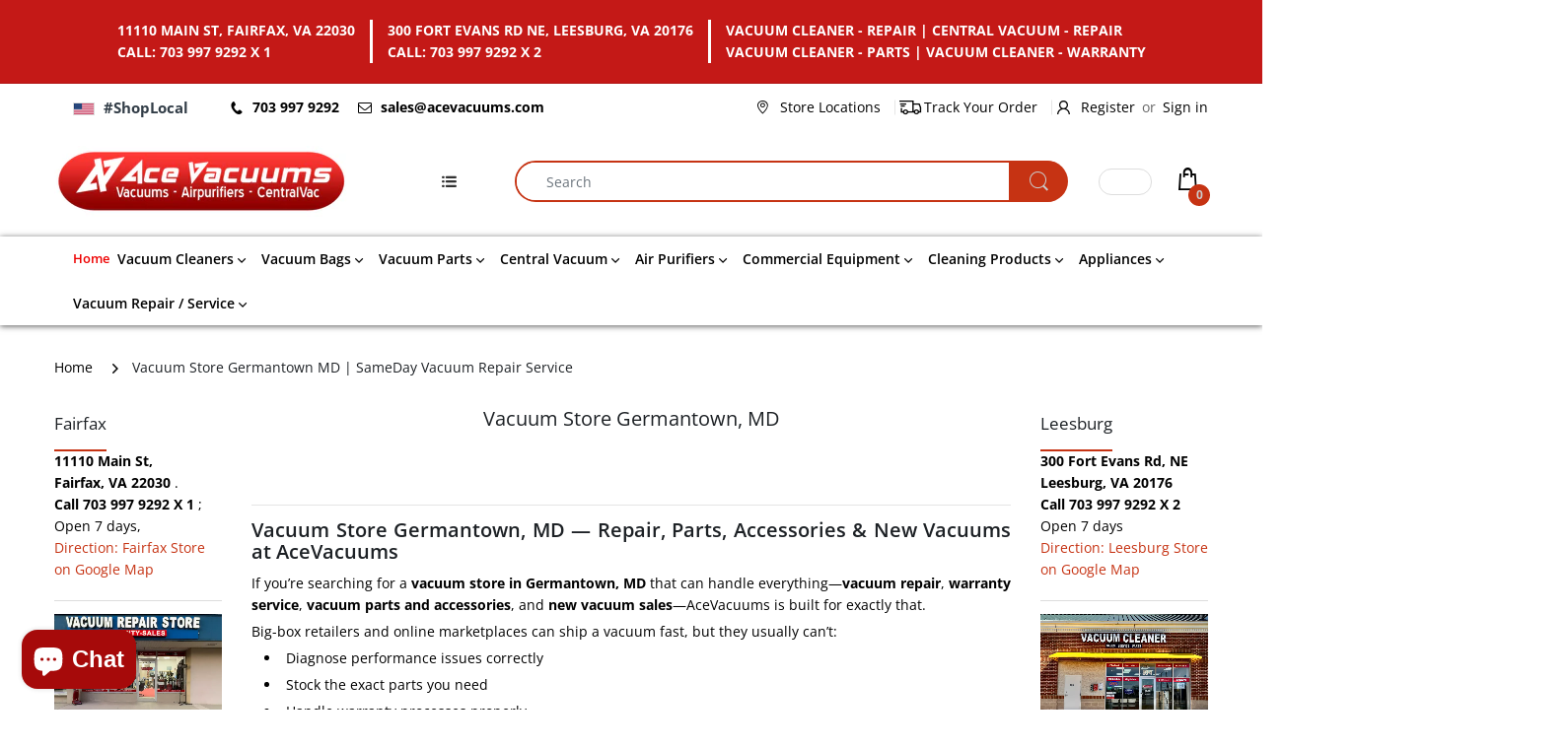

--- FILE ---
content_type: text/html; charset=utf-8
request_url: https://acevacuums.com/pages/vacuum-store-germantown-md
body_size: 57154
content:
<!doctype html>
<html lang="en" class="js">
<head>
  <!-- Google tag (gtag.js) -->
<script async src="https://www.googletagmanager.com/gtag/js?id=G-239EHP1YRS"></script>
<script>
 window.dataLayer = window.dataLayer || [];
 function gtag(){dataLayer.push(arguments);}
 gtag('js', new Date());
 gtag('config', 'G-239EHP1YRS');
</script>
  
  <!-- Google tag (gtag.js) -->
<script async src="https://www.googletagmanager.com/gtag/js?id=G-RBK1QXT0DQ"></script>
<script>
  window.dataLayer = window.dataLayer || [];
  function gtag(){dataLayer.push(arguments);}
  gtag('js', new Date());

  gtag('config', 'G-RBK1QXT0DQ');
</script> 

<!-- Google tag (gtag.js) -->
<script async src="https://www.googletagmanager.com/gtag/js?id=AW-1012985874"></script>
<script>
  window.dataLayer = window.dataLayer || [];
  function gtag(){dataLayer.push(arguments);}
  gtag('js', new Date());

  gtag('config', 'AW-1012985874');
</script>


<!-- Event snippet for Vienna conversion page -->
<script>
  gtag('event', 'conversion', {
      'send_to': 'AW-1012985874/RQ_aCI7L2QMQkuCD4wM',
      'value': 1.0,
      'currency': 'USD'
  });
</script>


  
  <link rel="shortcut icon" href="//acevacuums.com/cdn/shop/files/acevac-logo-circle_32x32.png?v=1625757687" type="image/png">
  
  <meta charset="UTF-8">
  <meta http-equiv="Content-Type" content="text/html; charset=utf-8">
  <meta name="viewport" content="width=device-width, initial-scale=1, minimum-scale=1, maximum-scale=1, user-scalable=0" />
  <meta name='HandheldFriendly' content='True'>
  <meta name='MobileOptimized' content='375'>
  <meta http-equiv="cleartype" content="on">
  <meta name="theme-color" content="#c63313">
  <link rel="canonical" href="https://acevacuums.com/pages/vacuum-store-germantown-md" /><title>Vacuum Store Germantown MD | SameDay Vacuum Repair Service
| Ace Vacuums</title><meta name="description" content="Looking for a trusted vacuum store near Germantown, MD? Visit AceVacuums for expert vacuum repair, warranty service, parts, accessories, and new vacuum sales—plus central vacuum repair &amp; installation."><!-- /snippets/social-meta-tags.liquid -->




<meta property="og:site_name" content="Ace Vacuums">
<meta property="og:url" content="https://acevacuums.com/pages/vacuum-store-germantown-md">
<meta property="og:title" content="Vacuum Store Germantown MD | SameDay Vacuum Repair Service">
<meta property="og:type" content="website">
<meta property="og:description" content="Looking for a trusted vacuum store near Germantown, MD? Visit AceVacuums for expert vacuum repair, warranty service, parts, accessories, and new vacuum sales—plus central vacuum repair &amp; installation.">





<meta name="twitter:card" content="summary_large_image">
<meta name="twitter:title" content="Vacuum Store Germantown MD | SameDay Vacuum Repair Service">
<meta name="twitter:description" content="Looking for a trusted vacuum store near Germantown, MD? Visit AceVacuums for expert vacuum repair, warranty service, parts, accessories, and new vacuum sales—plus central vacuum repair &amp; installation.">

  <link rel="preconnect dns-prefetch" href="https://cdn.shopify.com">
  <link rel="preconnect dns-prefetch" href="https://v.shopify.com">
  <link rel="preconnect dns-prefetch" href="https://cdn.shopifycloud.com">

  

  <link rel="preload" href="//acevacuums.com/cdn/shop/t/5/assets/header-footer.scss.css?v=37105724101173633821764003319" as="style">
  <link rel="preload" href="//acevacuums.com/cdn/shop/t/5/assets/global.scss.css?v=13899255828314278191764003320" as="style">
  
  <link rel="preload" href="//acevacuums.com/cdn/shop/t/5/assets/styles.scss.css?v=124413749967550210931767637217" as="style">
  
  <link rel="preload" href="//acevacuums.com/cdn/shop/t/5/assets/vendor.css?v=12767594236338578221646840132" as="style">
  <link rel="preload" href="//acevacuums.com/cdn/shop/t/5/assets/arenafont.css?v=10875932371342427781695922039" as="style">
    
  

  <!-- header-css-file  ================================================== -->
  
  <link href="//acevacuums.com/cdn/shop/t/5/assets/vendor.css?v=12767594236338578221646840132" rel="stylesheet" type="text/css" media="all">
  <link href="//acevacuums.com/cdn/shop/t/5/assets/header-footer.scss.css?v=37105724101173633821764003319" rel="stylesheet" type="text/css" media="all">
  <link href="//acevacuums.com/cdn/shop/t/5/assets/global.scss.css?v=13899255828314278191764003320" rel="stylesheet" type="text/css" media="all">
  
  
  <link href="//acevacuums.com/cdn/shop/t/5/assets/styles.scss.css?v=124413749967550210931767637217" rel="stylesheet" type="text/css" media="all">
  

  
    
      
    
  
  
  <link href="//acevacuums.com/cdn/shop/t/5/assets/arenafont.css?v=10875932371342427781695922039" rel="stylesheet" type="text/css" media="all">
  
  
  <script crossorigin="anonymous" async src="//acevacuums.com/cdn/shop/t/5/assets/lazysizes.min.js?v=19944551759608041491646840078"></script>

  
  <script type="text/javascript">
    var customerLogged = ''
    var customerEmail = ''
    
    	
            var arn_wl_cp_settings =  {"compare_settings":{"background_color":"#000000","text_color":"#ffffff","compare_enable":false,"compare_product_number":2,"show_selector":{"margin":"0","padding":"0","selector_class":"site-header__account","type":"Top"},"add_selector":{"margin":"0","padding":"0","selector_class":"product-form","type":"Top"},"compare_add_class":"add-to-compare","compare_show_class":"show-compare","compare_show_selector_class":"site-header__account","comparet_add_selector_class":"product-form","compare_remove_class":"remove-compare","compare_options":["vendor","collection","options","availability"],"compare_layout":["page"],"add_class_icon":{"icon_id":"icon-1","svg":"<path d=\"M21.6334 13.2821C21.6334 13.3333 21.6334 13.3675 21.6334 13.3846C21.0175 15.9487 19.7344 18.0256 17.784 19.6154C15.8337 21.2051 13.5497 22 10.9322 22C9.54641 22 8.20341 21.735 6.90318 21.2051C5.60295 20.6752 4.43959 19.9231 3.4131 18.9487L1.56541 20.7949C1.37722 20.9829 1.16336 21.0769 0.923846 21.0769C0.68433 21.0769 0.470477 20.9829 0.282286 20.7949C0.0940954 20.6068 0 20.3932 0 20.1538V13.7436C0 13.5043 0.0940954 13.2906 0.282286 13.1026C0.470477 12.9145 0.68433 12.8205 0.923846 12.8205H7.33944C7.57896 12.8205 7.79281 12.9145 7.981 13.1026C8.16919 13.2906 8.25474 13.5043 8.23763 13.7436C8.22052 13.9829 8.13498 14.1966 7.981 14.3846L6.005 16.359C6.68933 16.9744 7.4592 17.4615 8.31462 17.8205C9.17003 18.1795 10.0682 18.3504 11.0092 18.3333C12.2752 18.3333 13.4642 18.0171 14.5762 17.3846C15.6883 16.7521 16.5779 15.906 17.2451 14.8462C17.3478 14.6752 17.6044 14.1111 18.015 13.1538C18.0834 12.9316 18.2203 12.8205 18.4256 12.8205H21.1715C21.3083 12.8205 21.4195 12.8718 21.5051 12.9744C21.5906 13.0769 21.6334 13.1795 21.6334 13.2821ZM21.9927 1.84615V8.25641C21.9927 8.49573 21.9071 8.7094 21.736 8.89744C21.565 9.08547 21.3426 9.17949 21.0688 9.17949H14.6532C14.4137 9.17949 14.1999 9.08547 14.0117 8.89744C13.8235 8.7094 13.7379 8.49573 13.755 8.25641C13.7721 8.01709 13.8577 7.80342 14.0117 7.61538L15.9877 5.64103C14.5848 4.32479 12.9253 3.66667 11.0092 3.66667C9.72605 3.66667 8.52847 3.98291 7.41643 4.61539C6.30439 5.24786 5.41476 6.09402 4.74754 7.15385C4.64489 7.32479 4.39682 7.88889 4.00333 8.84616C3.91779 9.06838 3.77237 9.17949 3.56707 9.17949H0.718547C0.598789 9.17949 0.487585 9.12821 0.384936 9.02564C0.282286 8.92308 0.239516 8.82051 0.256624 8.71795V8.61539C0.872521 6.05128 2.16419 3.97436 4.13164 2.38462C6.09909 0.794873 8.3916 0 11.0092 0C12.3949 0 13.7465 0.264958 15.0638 0.794872C16.3812 1.32479 17.5531 2.07692 18.5796 3.05128L20.4273 1.20513C20.6155 1.01709 20.8293 0.923078 21.0688 0.923078C21.3083 0.923078 21.5307 1.01709 21.736 1.20513C21.9413 1.39316 22.0269 1.60684 21.9927 1.84615Z\"/>","width":22,"height":16,"view_box":"0 0 22 22","icon_color":"#000000","icon_active_color":"#ff0000"},"custom_compare":false,"compare_options2":[],"add_class_icon_product":{"icon_id":"icon-1","svg":"<path d=\"M21.6334 13.2821C21.6334 13.3333 21.6334 13.3675 21.6334 13.3846C21.0175 15.9487 19.7344 18.0256 17.784 19.6154C15.8337 21.2051 13.5497 22 10.9322 22C9.54641 22 8.20341 21.735 6.90318 21.2051C5.60295 20.6752 4.43959 19.9231 3.4131 18.9487L1.56541 20.7949C1.37722 20.9829 1.16336 21.0769 0.923846 21.0769C0.68433 21.0769 0.470477 20.9829 0.282286 20.7949C0.0940954 20.6068 0 20.3932 0 20.1538V13.7436C0 13.5043 0.0940954 13.2906 0.282286 13.1026C0.470477 12.9145 0.68433 12.8205 0.923846 12.8205H7.33944C7.57896 12.8205 7.79281 12.9145 7.981 13.1026C8.16919 13.2906 8.25474 13.5043 8.23763 13.7436C8.22052 13.9829 8.13498 14.1966 7.981 14.3846L6.005 16.359C6.68933 16.9744 7.4592 17.4615 8.31462 17.8205C9.17003 18.1795 10.0682 18.3504 11.0092 18.3333C12.2752 18.3333 13.4642 18.0171 14.5762 17.3846C15.6883 16.7521 16.5779 15.906 17.2451 14.8462C17.3478 14.6752 17.6044 14.1111 18.015 13.1538C18.0834 12.9316 18.2203 12.8205 18.4256 12.8205H21.1715C21.3083 12.8205 21.4195 12.8718 21.5051 12.9744C21.5906 13.0769 21.6334 13.1795 21.6334 13.2821ZM21.9927 1.84615V8.25641C21.9927 8.49573 21.9071 8.7094 21.736 8.89744C21.565 9.08547 21.3426 9.17949 21.0688 9.17949H14.6532C14.4137 9.17949 14.1999 9.08547 14.0117 8.89744C13.8235 8.7094 13.7379 8.49573 13.755 8.25641C13.7721 8.01709 13.8577 7.80342 14.0117 7.61538L15.9877 5.64103C14.5848 4.32479 12.9253 3.66667 11.0092 3.66667C9.72605 3.66667 8.52847 3.98291 7.41643 4.61539C6.30439 5.24786 5.41476 6.09402 4.74754 7.15385C4.64489 7.32479 4.39682 7.88889 4.00333 8.84616C3.91779 9.06838 3.77237 9.17949 3.56707 9.17949H0.718547C0.598789 9.17949 0.487585 9.12821 0.384936 9.02564C0.282286 8.92308 0.239516 8.82051 0.256624 8.71795V8.61539C0.872521 6.05128 2.16419 3.97436 4.13164 2.38462C6.09909 0.794873 8.3916 0 11.0092 0C12.3949 0 13.7465 0.264958 15.0638 0.794872C16.3812 1.32479 17.5531 2.07692 18.5796 3.05128L20.4273 1.20513C20.6155 1.01709 20.8293 0.923078 21.0688 0.923078C21.3083 0.923078 21.5307 1.01709 21.736 1.20513C21.9413 1.39316 22.0269 1.60684 21.9927 1.84615Z\"/>","width":22,"height":16,"view_box":"0 0 22 22","icon_color":"#000000","icon_active_color":"#ff0000"},"show_class_icon":{"icon_id":"icon-1","svg":"<path d=\"M21.6334 13.2821C21.6334 13.3333 21.6334 13.3675 21.6334 13.3846C21.0175 15.9487 19.7344 18.0256 17.784 19.6154C15.8337 21.2051 13.5497 22 10.9322 22C9.54641 22 8.20341 21.735 6.90318 21.2051C5.60295 20.6752 4.43959 19.9231 3.4131 18.9487L1.56541 20.7949C1.37722 20.9829 1.16336 21.0769 0.923846 21.0769C0.68433 21.0769 0.470477 20.9829 0.282286 20.7949C0.0940954 20.6068 0 20.3932 0 20.1538V13.7436C0 13.5043 0.0940954 13.2906 0.282286 13.1026C0.470477 12.9145 0.68433 12.8205 0.923846 12.8205H7.33944C7.57896 12.8205 7.79281 12.9145 7.981 13.1026C8.16919 13.2906 8.25474 13.5043 8.23763 13.7436C8.22052 13.9829 8.13498 14.1966 7.981 14.3846L6.005 16.359C6.68933 16.9744 7.4592 17.4615 8.31462 17.8205C9.17003 18.1795 10.0682 18.3504 11.0092 18.3333C12.2752 18.3333 13.4642 18.0171 14.5762 17.3846C15.6883 16.7521 16.5779 15.906 17.2451 14.8462C17.3478 14.6752 17.6044 14.1111 18.015 13.1538C18.0834 12.9316 18.2203 12.8205 18.4256 12.8205H21.1715C21.3083 12.8205 21.4195 12.8718 21.5051 12.9744C21.5906 13.0769 21.6334 13.1795 21.6334 13.2821ZM21.9927 1.84615V8.25641C21.9927 8.49573 21.9071 8.7094 21.736 8.89744C21.565 9.08547 21.3426 9.17949 21.0688 9.17949H14.6532C14.4137 9.17949 14.1999 9.08547 14.0117 8.89744C13.8235 8.7094 13.7379 8.49573 13.755 8.25641C13.7721 8.01709 13.8577 7.80342 14.0117 7.61538L15.9877 5.64103C14.5848 4.32479 12.9253 3.66667 11.0092 3.66667C9.72605 3.66667 8.52847 3.98291 7.41643 4.61539C6.30439 5.24786 5.41476 6.09402 4.74754 7.15385C4.64489 7.32479 4.39682 7.88889 4.00333 8.84616C3.91779 9.06838 3.77237 9.17949 3.56707 9.17949H0.718547C0.598789 9.17949 0.487585 9.12821 0.384936 9.02564C0.282286 8.92308 0.239516 8.82051 0.256624 8.71795V8.61539C0.872521 6.05128 2.16419 3.97436 4.13164 2.38462C6.09909 0.794873 8.3916 0 11.0092 0C12.3949 0 13.7465 0.264958 15.0638 0.794872C16.3812 1.32479 17.5531 2.07692 18.5796 3.05128L20.4273 1.20513C20.6155 1.01709 20.8293 0.923078 21.0688 0.923078C21.3083 0.923078 21.5307 1.01709 21.736 1.20513C21.9413 1.39316 22.0269 1.60684 21.9927 1.84615Z\"/>","width":18,"height":16,"view_box":"0 0 26 22","icon_color":"#ffffff","icon_active_color":"#ff0000"},"remove_class_icon":{"icon_id":"icon-1","svg":"<path d=\"M294.111,256.001L504.109,46.003c10.523-10.524,10.523-27.586,0-38.109c-10.524-10.524-27.587-10.524-38.11,0L256,217.892\n            L46.002,7.894c-10.524-10.524-27.586-10.524-38.109,0s-10.524,27.586,0,38.109l209.998,209.998L7.893,465.999\n            c-10.524,10.524-10.524,27.586,0,38.109c10.524,10.524,27.586,10.523,38.109,0L256,294.11l209.997,209.998\n            c10.524,10.524,27.587,10.523,38.11,0c10.523-10.524,10.523-27.586,0-38.109L294.111,256.001z\" fill=\"#000000\"></path>","width":16,"height":16,"view_box":"0 0 512.001 512.001","icon_color":"#000000"},"launch_show":{"type":["header"],"placement":"Bottom Right","text":"My Compare","description":"","position_button":{"position":"absolute","text_color":"#ffffff","minWidth":"30px","minHeight":"30px","width":"160","height":"45","bottom":"20px","right":"20px","background_color":"#000000","boxShadow":"rgb(153, 153, 153) 1px 1px 10px 0px","borderRadius":"3"},"showTittle":true,"show":false,"showBackground":true},"launch_add":{"text":"Add to Compare","showTittle":false,"showBackground":false,"show":false,"text_color":"#000000","background_color":"#EBC9C9","width":"50","height":"45","borderRadius":"3","auto_insert_add_button":false,"text_added":"Added To Compare","background_color_actived":"#EBC9C9","text_color_actived":"#000000"},"launch_add_product_page":{"text":"Add to Compare","showTittle":true,"showBackground":true,"show":false,"text_color":"#000000","background_color":"#EBC9C9","width":"50","height":"45","borderRadius":"3","auto_insert_add_button":false,"text_added":"Added To Compare","background_color_actived":"#EBC9C9","text_color_actived":"#000000"},"updated_at":1687376312542,"added_cp_notifications":"top-left","added_cp_notifications_bg":"#fff","added_cp_notifications_color":"#000"},"wishlist_settings":{"remove_add_to_cart":false,"allow_multiple":false,"add_multiple_settings":{"add_background_color":"#dc3b1a","add_border_color":"#dc3b1a","add_text_color":"#fff","create_background_color":"#fff","create_border_color":"#dc3b1a","create_text_color":"#dc3b1a","radio_button_background_color":"#dc3b1a"},"background_color":"#000000","text_color":"#ffffff","wishlist_enable":true,"wishlist_product_number":10,"wishlist_layout":"page","redirect_wishlist":["cart"],"records_per_page":5,"wishlist_add_class":"add-to-wishlist","show_selector":{"margin":"0","padding":"0","selector_class":"site-header__account","type":"Top"},"page_show_mode":"both","add_selector":{"margin":"0","padding":"0","selector_class":"product-form","type":"Top"},"wishlist_show_class":"show-wishlist","wishlist_add_to_cart_class":"add-to-cart-wishlist","wishlist_remove_class":"remove-wishlist","wishlist_page_action":["text"],"wishlist_page_available":true,"wishlist_options":["price","available","quantity","variants"],"add_class_icon":{"icon_id":"icon-1","svg":"<path d=\"M12.8194 22C12.5802 22 12.3665 21.9145 12.1785 21.7436L3.25614 13.1289L2.87156 12.7444C2.70063 12.5734 2.43569 12.2572 2.07675 11.7957C1.71781 11.3342 1.39305 10.8727 1.10247 10.4112C0.811898 9.94972 0.555509 9.37712 0.333306 8.69341C0.111102 8.00971 0 7.35164 0 6.71922C0 4.61683 0.606787 2.97594 1.82036 1.79655C3.03394 0.617164 4.70901 0.018924 6.84558 0.00183139C7.42673 0.00183139 8.02497 0.104384 8.64031 0.309495C9.25564 0.514607 9.82824 0.796636 10.3581 1.15558C10.888 1.51452 11.3495 1.83928 11.7426 2.12986C12.1357 2.42043 12.4947 2.74519 12.8194 3.10414C13.1613 2.76228 13.5202 2.43752 13.8963 2.12986C14.2723 1.82219 14.7338 1.49743 15.2808 1.15558C15.8277 0.813728 16.4003 0.531699 16.9986 0.309495C17.5968 0.0872916 18.1951 -0.0152612 18.7933 0.00183139C20.9299 0.00183139 22.605 0.600071 23.8185 1.79655C25.0321 2.99303 25.6389 4.6382 25.6389 6.73204C25.6389 8.82588 24.545 10.9667 22.3571 13.1546L13.4604 21.7436C13.2895 21.9145 13.0758 22 12.8194 22Z\"/>","width":18,"height":16,"view_box":"0 0 26 22","icon_color":"#000000","icon_active_color":"#ff0000"},"add_class_icon_product":{"icon_id":"icon-1","svg":"<path d=\"M12.8194 22C12.5802 22 12.3665 21.9145 12.1785 21.7436L3.25614 13.1289L2.87156 12.7444C2.70063 12.5734 2.43569 12.2572 2.07675 11.7957C1.71781 11.3342 1.39305 10.8727 1.10247 10.4112C0.811898 9.94972 0.555509 9.37712 0.333306 8.69341C0.111102 8.00971 0 7.35164 0 6.71922C0 4.61683 0.606787 2.97594 1.82036 1.79655C3.03394 0.617164 4.70901 0.018924 6.84558 0.00183139C7.42673 0.00183139 8.02497 0.104384 8.64031 0.309495C9.25564 0.514607 9.82824 0.796636 10.3581 1.15558C10.888 1.51452 11.3495 1.83928 11.7426 2.12986C12.1357 2.42043 12.4947 2.74519 12.8194 3.10414C13.1613 2.76228 13.5202 2.43752 13.8963 2.12986C14.2723 1.82219 14.7338 1.49743 15.2808 1.15558C15.8277 0.813728 16.4003 0.531699 16.9986 0.309495C17.5968 0.0872916 18.1951 -0.0152612 18.7933 0.00183139C20.9299 0.00183139 22.605 0.600071 23.8185 1.79655C25.0321 2.99303 25.6389 4.6382 25.6389 6.73204C25.6389 8.82588 24.545 10.9667 22.3571 13.1546L13.4604 21.7436C13.2895 21.9145 13.0758 22 12.8194 22Z\"/>","width":18,"height":16,"view_box":"0 0 26 22","icon_color":"#000000","icon_active_color":"#ff0000"},"show_class_icon":{"icon_id":"icon-1","svg":"<path d=\"M12.8194 22C12.5802 22 12.3665 21.9145 12.1785 21.7436L3.25614 13.1289L2.87156 12.7444C2.70063 12.5734 2.43569 12.2572 2.07675 11.7957C1.71781 11.3342 1.39305 10.8727 1.10247 10.4112C0.811898 9.94972 0.555509 9.37712 0.333306 8.69341C0.111102 8.00971 0 7.35164 0 6.71922C0 4.61683 0.606787 2.97594 1.82036 1.79655C3.03394 0.617164 4.70901 0.018924 6.84558 0.00183139C7.42673 0.00183139 8.02497 0.104384 8.64031 0.309495C9.25564 0.514607 9.82824 0.796636 10.3581 1.15558C10.888 1.51452 11.3495 1.83928 11.7426 2.12986C12.1357 2.42043 12.4947 2.74519 12.8194 3.10414C13.1613 2.76228 13.5202 2.43752 13.8963 2.12986C14.2723 1.82219 14.7338 1.49743 15.2808 1.15558C15.8277 0.813728 16.4003 0.531699 16.9986 0.309495C17.5968 0.0872916 18.1951 -0.0152612 18.7933 0.00183139C20.9299 0.00183139 22.605 0.600071 23.8185 1.79655C25.0321 2.99303 25.6389 4.6382 25.6389 6.73204C25.6389 8.82588 24.545 10.9667 22.3571 13.1546L13.4604 21.7436C13.2895 21.9145 13.0758 22 12.8194 22Z\"/>","width":18,"height":16,"view_box":"0 0 26 22","icon_color":"#ffffff","icon_active_color":"#ff0000"},"remove_class_icon":{"icon_id":"icon-1","svg":"<path d=\"M294.111,256.001L504.109,46.003c10.523-10.524,10.523-27.586,0-38.109c-10.524-10.524-27.587-10.524-38.11,0L256,217.892\n            L46.002,7.894c-10.524-10.524-27.586-10.524-38.109,0s-10.524,27.586,0,38.109l209.998,209.998L7.893,465.999\n            c-10.524,10.524-10.524,27.586,0,38.109c10.524,10.524,27.586,10.523,38.109,0L256,294.11l209.997,209.998\n            c10.524,10.524,27.587,10.523,38.11,0c10.523-10.524,10.523-27.586,0-38.109L294.111,256.001z\" fill=\"#000000\"></path>","width":16,"height":16,"view_box":"0 0 512.001 512.001","icon_color":"#000000"},"launch_show":{"type":["header"],"placement":"Bottom Right","text":"My Wishlist","description":"","position_button":{"position":"absolute","text_color":"#ffffff","minWidth":"30px","minHeight":"30px","width":"150","height":"45","bottom":"20px","right":"20px","background_color":"#000000","boxShadow":"rgb(153, 153, 153) 1px 1px 10px 0px","borderRadius":"3"},"showTittle":true,"show":false,"showBackground":true},"launch_add_product_page":{"text":"Add To Wishlist","showTittle":true,"showBackground":true,"show":false,"text_color":"#000000","background_color":"#EBC9C9","width":"50","height":"45","borderRadius":"3","showCount":false,"check_add_variant":false,"auto_insert_add_button":false,"text_added":"Added To Wishlist","background_color_actived":"#EBC9C9","text_color_actived":"#000000"},"launch_add":{"text":"Add To Wishlist","showTittle":false,"showBackground":false,"show":false,"text_color":"#000000","background_color":"#EBC9C9","width":"50","height":"45","borderRadius":"3","showCount":false,"check_add_variant":false,"auto_insert_add_button":false,"text_added":"Added To Wishlist","background_color_actived":"#EBC9C9","text_color_actived":"#000000"},"updated_at":1603274589479,"back_in_stock":false,"reminder_mail":false,"added_wl_notifications":"top-left","added_wl_notifications_bg":"#fff","added_wl_notifications_color":"#000","customCss":""},"general_settings":{"unlogged_user":true,"show_number_status":true,"app_script":false,"app_wishlist_layout":"proxy","app_selector":false,"preloader_icon":{"icon_id":"icon-2","svg":"<path d=\"M10,40c0,0,0-0.4,0-1.1c0-0.3,0-0.8,0-1.3c0-0.3,0-0.5,0-0.8c0-0.3,0.1-0.6,0.1-0.9c0.1-0.6,0.1-1.4,0.2-2.1\n            c0.2-0.8,0.3-1.6,0.5-2.5c0.2-0.9,0.6-1.8,0.8-2.8c0.3-1,0.8-1.9,1.2-3c0.5-1,1.1-2,1.7-3.1c0.7-1,1.4-2.1,2.2-3.1\n            c1.6-2.1,3.7-3.9,6-5.6c2.3-1.7,5-3,7.9-4.1c0.7-0.2,1.5-0.4,2.2-0.7c0.7-0.3,1.5-0.3,2.3-0.5c0.8-0.2,1.5-0.3,2.3-0.4l1.2-0.1\n            l0.6-0.1l0.3,0l0.1,0l0.1,0l0,0c0.1,0-0.1,0,0.1,0c1.5,0,2.9-0.1,4.5,0.2c0.8,0.1,1.6,0.1,2.4,0.3c0.8,0.2,1.5,0.3,2.3,0.5\n            c3,0.8,5.9,2,8.5,3.6c2.6,1.6,4.9,3.4,6.8,5.4c1,1,1.8,2.1,2.7,3.1c0.8,1.1,1.5,2.1,2.1,3.2c0.6,1.1,1.2,2.1,1.6,3.1\n            c0.4,1,0.9,2,1.2,3c0.3,1,0.6,1.9,0.8,2.7c0.2,0.9,0.3,1.6,0.5,2.4c0.1,0.4,0.1,0.7,0.2,1c0,0.3,0.1,0.6,0.1,0.9\n            c0.1,0.6,0.1,1,0.1,1.4C74,39.6,74,40,74,40c0.2,2.2-1.5,4.1-3.7,4.3s-4.1-1.5-4.3-3.7c0-0.1,0-0.2,0-0.3l0-0.4c0,0,0-0.3,0-0.9\n            c0-0.3,0-0.7,0-1.1c0-0.2,0-0.5,0-0.7c0-0.2-0.1-0.5-0.1-0.8c-0.1-0.6-0.1-1.2-0.2-1.9c-0.1-0.7-0.3-1.4-0.4-2.2\n            c-0.2-0.8-0.5-1.6-0.7-2.4c-0.3-0.8-0.7-1.7-1.1-2.6c-0.5-0.9-0.9-1.8-1.5-2.7c-0.6-0.9-1.2-1.8-1.9-2.7c-1.4-1.8-3.2-3.4-5.2-4.9\n            c-2-1.5-4.4-2.7-6.9-3.6c-0.6-0.2-1.3-0.4-1.9-0.6c-0.7-0.2-1.3-0.3-1.9-0.4c-1.2-0.3-2.8-0.4-4.2-0.5l-2,0c-0.7,0-1.4,0.1-2.1,0.1\n            c-0.7,0.1-1.4,0.1-2,0.3c-0.7,0.1-1.3,0.3-2,0.4c-2.6,0.7-5.2,1.7-7.5,3.1c-2.2,1.4-4.3,2.9-6,4.7c-0.9,0.8-1.6,1.8-2.4,2.7\n            c-0.7,0.9-1.3,1.9-1.9,2.8c-0.5,1-1,1.9-1.4,2.8c-0.4,0.9-0.8,1.8-1,2.6c-0.3,0.9-0.5,1.6-0.7,2.4c-0.2,0.7-0.3,1.4-0.4,2.1\n            c-0.1,0.3-0.1,0.6-0.2,0.9c0,0.3-0.1,0.6-0.1,0.8c0,0.5-0.1,0.9-0.1,1.3C10,39.6,10,40,10,40z\">\n        \n            <animateTransform attributeType=\"xml\" attributeName=\"transform\" type=\"rotate\" from=\"0 40 40\" to=\"360 40 40\" dur=\"0.6s\" repeatCount=\"indefinite\"></animateTransform>\n        </path>","width":24,"height":24,"view_box":"0 0 80 80","icon_color":"#43467F"},"background_color":"#000000","text_color":"#ffffff","wishlist_page":"arena-wishlist-page","compare_page":"arena-compare-page","share_page":"arena-share-page","isActiveAT":false,"text":{"wishlist_settings":{"wishlist_page_title":"Wishlist Page","wishlist_disable_msg":"Wishlist is disabled","wishlist_empty_msg":"No products in wishlist!","wishlist_login_msg":"You have not logged in. Please <a title=\"Login url\" href=\"/account/login\">Login</a> to view wishlist content.","table_product_heading":"Product Name","table_image_heading":"Image","table_quantity_heading":"Quantity","table_variants_heading":"Variants","table_price_heading":"Price","table_delete_heading":"Delete","table_available_heading":"Available","table_add_to_cart_heading":"Add To Cart","table_remove_heading":"Remove","table_instock":"In stock","table_outstock":"Out stock","table_view_btn":"View Product","notify_login":"Please login first to use wishlist function","notify_limit":"Only {limit} products allowed to add to wishlist","notify_getlist_error":"There is an error when getting wishlist","wishlist_popup_add_button_text":"Add wishlist","wishlist_popup_create_button_text":"Create new list","wishlist_notify_added":"%product-name% \n Add to wishlist successfully","wishlist_my_wishlist":"My wishlist"},"compare_settings":{"compare_page_title":"Compare Page","compare_disable_msg":"Compare is disabled","compare_empty_msg":"No products in compare!","table_feature_heading":"Features","table_availability_heading":"Availability","table_option_heading":"Options","table_vendor_heading":"Vendor","table_collection_heading":"Collection","table_review_heading":"Rating","table_instock":"In stock","table_outstock":"Out stock","table_view_btn":"View Product","notify_limit":"Only {limit} products allowed to add to compare","notify_modal_plugin":"No modal plugin. Please embed Fancybox of Bootstrap modal to store","notify_getlist_error":"There is an error when getting compare list","notify_empty_product":"You have no products to compare","compare_notify_create_custom":"It will create a new compare list due to different product types with other products on compare list.","compare_notify_added":"%product-name% \n Add to compare successfully","compare_my_compare":"My compare"}}}}
    	
    
            
    
    	
            var wl_cp_text_settings =  {"wishlist_settings":{"wishlist_page_title":"Wishlist Page","wishlist_disable_msg":"Wishlist is disabled","wishlist_empty_msg":"No products in wishlist!","wishlist_login_msg":"You have not logged in. Please <a title=\"Login url\" href=\"/account/login\">Login</a> to view wishlist content.","table_product_heading":"Product Name","table_image_heading":"Image","table_quantity_heading":"Quantity","table_variants_heading":"Variants","table_price_heading":"Price","table_delete_heading":"Delete","table_available_heading":"Available","table_add_to_cart_heading":"Add To Cart","table_remove_heading":"Remove","table_instock":"In stock","table_outstock":"Out stock","table_view_btn":"View Product","notify_login":"Please login first to use wishlist function","notify_limit":"Only {limit} products allowed to add to wishlist","notify_getlist_error":"There is an error when getting wishlist","wishlist_popup_add_button_text":"Add wishlist","wishlist_popup_create_button_text":"Create new list","wishlist_notify_added":"%product-name% \n Add to wishlist successfully","wishlist_my_wishlist":"My wishlist"},"compare_settings":{"compare_page_title":"Compare Page","compare_disable_msg":"Compare is disabled","compare_empty_msg":"No products in compare!","table_feature_heading":"Features","table_availability_heading":"Availability","table_option_heading":"Options","table_vendor_heading":"Vendor","table_collection_heading":"Collection","table_review_heading":"Rating","table_instock":"In stock","table_outstock":"Out stock","table_view_btn":"View Product","notify_limit":"Only {limit} products allowed to add to compare","notify_modal_plugin":"No modal plugin. Please embed Fancybox of Bootstrap modal to store","notify_getlist_error":"There is an error when getting compare list","notify_empty_product":"You have no products to compare","compare_notify_create_custom":"It will create a new compare list due to different product types with other products on compare list.","compare_notify_added":"%product-name% \n Add to compare successfully","compare_my_compare":"My compare"}}
    	
    
            
    
    	
            var arn_reminder_email =  {"subject":"Your Wishlist on {{{shop}}}","time":"10","textEditor":{"blocks":[{"key":"evr7p","text":"Hi, We noticed that you've checked these items out and saved them to your Wishlist. For the best experience, we will keep them here while you sleep on it!","type":"unstyled","depth":0,"inlineStyleRanges":[],"entityRanges":[],"data":{"text-align":"center"}}],"entityMap":{}}}
    	
                
    
    var wl_routes = {
                root_url : "\/"
                ,account_url : "\/account"
                ,account_login_url : "\/account\/login"
                ,account_logout_url : "\/account\/logout"
                ,account_register_url : "\/account\/register"
                ,account_addresses_url : "\/account\/addresses"
                ,collections_url : "\/collections"
                ,all_products_collection_url : "\/collections\/all"
                ,search_url : "\/search"
                ,cart_url : "\/cart"
                ,cart_add_url : "\/cart\/add"
                ,cart_change_url : "\/cart\/change"
                ,cart_clear_url : "\/cart\/clear"
                ,product_recommendations_url : "\/recommendations\/products"
            }
    var inv_qty = {};
    var pre_order_qty = {}
    var arn_out_stock = []
    
    var arn_product_id = 0
    var arn_handle = ""
    var arn_product_variant_id = 0
    var customerWishlist = []
</script>
<script>
    var themeWl = window.theme || {};
     themeWl.moneyFormat = "${{amount}}";
</script>

  
<style type="text/css">
    :root {
      --arn-add-wishlist-icon-color: #000000;
      --arn-add-wishlist-icon-active-color: #ff0000;
      --arn-add-wishlist-icon-color-product: #000000;
      --arn-add-wishlist-icon-active-color-product: #ff0000;

      --arn-show-wishlist-icon-color: #ffffff;
      --arn-show-wishlist-icon-active-color: #ff0000;
      --arn-remove-wishlist-icon-color: #000000;

      --arn-add-compare-icon-color: #000000;
      --arn-add-compare-icon-active-color: #ff0000;
      --arn-add-compare-icon-color-product: #000000;
      --arn-add-compare-icon-active-color-product: #ff0000;
      --arn-show-compare-icon-color: #ffffff;
      --arn-show-compare-icon-active-color: #ff0000;
      --arn-remove-compare-icon-color: #000000;
      --arn-preloader-icon-color: #43467F;

      --arn-outstock-color: #ff0000;
      --arn-instock-color: #2D882D;
      --arn-table-heading-bkg: #000000;
      --arn-table-text-color-1: #000000;
      --arn-table-text-color-2: #ffffff;
      --arn-table-btn-border-color: #000000;
      --arn-table-btn-color: #ffffff;
      --arn-table-btn-active-color: #000000;

      --arn-table-product-heading: "";
      --arn-table-price-heading: "";
      --arn-table-image-heading: "";
      --arn-table-price-heading: "";
      --arn-table-available-heading: "";
      --arn-table-delete-heading: "";

      --bg-sidenav: #fff;
      --link-color: #000;
      --font-size-title: 15px;
      --button-add-bg: #fed700;
      --button-add-cl: #fff;
      --button-add-br: #fed700;
      --button-add-hover-bg: #fed700;
      --button-add-hover-cl: #fff;
      --button-add-hover-br: #fed700;
      --button-remove-bg: #000;
      --button-remove-cl: #fff;
      --button-remove-br: #000;
      --button-remove-hover-bg: #000;
      --button-remove-hover-cl: #fff;
      --button-remove-hover-br: #000;
      --button-border-radius: 20px;

      --arn-wishlist-page-bg: #000000;
      --arn-wishlist-page-text: #ffffff;

      --arn-show-wishlist-fl-min-height: 30px;
      --arn-show-wishlist-fl-min-width: 30px;
      --arn-show-wishlist-fl-height: 45px;
      --arn-show-wishlist-fl-width: 150px;
      --arn-show-wishlist-fl-bottom: 20px;
      --arn-show-wishlist-fl-top: ;
      --arn-show-wishlist-fl-left: ;
      --arn-show-wishlist-fl-right: 20px;
      --arn-show-wishlist-fl-boxShadow: rgb(153, 153, 153) 1px 1px 10px 0px;
      --arn-show-wishlist-fl-backgroundColor: #000000;
      --arn-show-wishlist-fl-color: #ffffff;
      --arn-show-wishlist-fl-borderRadius: 3px;

      --arn-add-wishlist-bg: #EBC9C9;
      --arn-add-wishlist-bg-actived: #EBC9C9;
      --arn-add-wishlist-bg-product: #EBC9C9;
      --arn-add-wishlist-bg-actived-product: #EBC9C9;
      --arn-add-wishlist-color: #000000;
      --arn-add-wishlist-color-actived: #000000;
      --arn-add-wishlist-color-product: #000000;
      --arn-add-wishlist-color-actived-product: #000000;
      --arn-add-wishlist-width: 50px;
      --arn-add-wishlist-height: 45px;
      --arn-add-wishlist-borderRadius: 3px;
      --arn-add-wishlist-borderRadius-product: 3px;
      
      --arn-add-wishlist-noti-bg: #fff;
      --arn-add-wishlist-noti-color: #000;

      --arn-add-multiple-settings-add-background: #dc3b1a;
      --arn-add-multiple-settings-add-border: #dc3b1a;
      --arn-add-multiple-settings-add-text: #fff;
      --arn-add-multiple-settings-create-background: #fff;
      --arn-add-multiple-settings-create-border: #dc3b1a;
      --arn-add-multiple-settings-create-text: #dc3b1a;
      --arn-add-multiple-settings-radio-button-background: #dc3b1a;

      --arn-compare-page-bg: #000000;
      --arn-compare-page-text: #ffffff;

      --arn-show-compare-fl-min-height: 30px;
      --arn-show-compare-fl-min-width: 30px;
      --arn-show-compare-fl-height: 45px;
      --arn-show-compare-fl-width: 160px;
      --arn-show-compare-fl-bottom: 20px;
      --arn-show-compare-fl-top: ;
      --arn-show-compare-fl-left: ;
      --arn-show-compare-fl-right: 20px;
      --arn-show-compare-fl-boxShadow: rgb(153, 153, 153) 1px 1px 10px 0px;
      --arn-show-compare-fl-backgroundColor: #000000;
      --arn-show-compare-fl-color: #ffffff;
      --arn-show-compare-fl-borderRadius: 3px;

      --arn-add-compare-bg: #EBC9C9;
      --arn-add-compare-bg-product: #EBC9C9;
      --arn-add-compare-color: #000000;
      --arn-add-compare-color-product: #000000;
      --arn-add-compare-bg-actived: #EBC9C9;
      --arn-add-compare-bg-actived-product: #EBC9C9;
      --arn-add-compare-color-actived: #000000;
      --arn-add-compare-color-actived-product: #000000;
      --arn-add-compare-width: 50px;
      --arn-add-compare-height: 45px;
      --arn-add-compare-borderRadius: 3px;
      --arn-add-compare-borderRadius-product: 3px;
    
      --arn-add-compare-noti-bg: #fff;
      --arn-add-compare-noti-color: #000;
    }
    .row{display:-ms-flexbox;display:flex;-ms-flex-wrap:wrap;flex-wrap:wrap;margin-right:-15px;margin-left:-15px}
.no-gutters{margin-right:0;margin-left:0}
.no-gutters > .col,.no-gutters > [class*="col-"]{padding-right:0;padding-left:0}
.col,.col-1,.col-10,.col-11,.col-12,.col-2,.col-3,.col-4,.col-5,.col-6,.col-7,.col-8,.col-9,.col-auto,.col-lg,.col-lg-1,.col-lg-10,.col-lg-11,.col-lg-12,.col-lg-2,.col-lg-3,.col-lg-4,.col-lg-5,.col-lg-6,.col-lg-7,.col-lg-8,.col-lg-9,.col-lg-auto,.col-md,.col-md-1,.col-md-10,.col-md-11,.col-md-12,.col-md-2,.col-md-3,.col-md-4,.col-md-5,.col-md-6,.col-md-7,.col-md-8,.col-md-9,.col-md-auto,.col-sm,.col-sm-1,.col-sm-10,.col-sm-11,.col-sm-12,.col-sm-2,.col-sm-3,.col-sm-4,.col-sm-5,.col-sm-6,.col-sm-7,.col-sm-8,.col-sm-9,.col-sm-auto,.col-5th,.col-xs-5th,.col-sm-5th,.col-md-5th,.col-lg-5th,.col-xl-5th,.col-xxs-1,.col-xxs-2,.col-xxs-3,.col-xxs-4,.col-xxs-5,.col-xxs-6,.col-xxs-7,.col-xxs-8,.col-xxs-9,.col-xxs-10,.col-xxs-11,.col-xxs-12,.col-xl,.col-xl-1,.col-xl-10,.col-xl-11,.col-xl-12,.col-xl-2,.col-xl-3,.col-xl-4,.col-xl-5,.col-xl-6,.col-xl-7,.col-xl-8,.col-xl-9,.col-xl-auto{position:relative;width:100%;padding-right:15px;padding-left:15px}
.col{-ms-flex-preferred-size:0;flex-basis:0;-ms-flex-positive:1;flex-grow:1;max-width:100%}
.col-auto{-ms-flex:0 0 auto;flex:0 0 auto;width:auto;max-width:100%}
.col-1{-ms-flex:0 0 8.333333%;flex:0 0 8.333333%;max-width:8.333333%}
.col-2{-ms-flex:0 0 16.666667%;flex:0 0 16.666667%;max-width:16.666667%}
.col-3{-ms-flex:0 0 25%;flex:0 0 25%;max-width:25%}
.col-4{-ms-flex:0 0 33.333333%;flex:0 0 33.333333%;max-width:33.333333%}
.col-5{-ms-flex:0 0 41.666667%;flex:0 0 41.666667%;max-width:41.666667%}
.col-6{-ms-flex:0 0 50%;flex:0 0 50%;max-width:50%}
.col-7{-ms-flex:0 0 58.333333%;flex:0 0 58.333333%;max-width:58.333333%}
.col-8{-ms-flex:0 0 66.666667%;flex:0 0 66.666667%;max-width:66.666667%}
.col-9{-ms-flex:0 0 75%;flex:0 0 75%;max-width:75%}
.col-10{-ms-flex:0 0 83.333333%;flex:0 0 83.333333%;max-width:83.333333%}
.col-11{-ms-flex:0 0 91.666667%;flex:0 0 91.666667%;max-width:91.666667%}
.col-12{-ms-flex:0 0 100%;flex:0 0 100%;max-width:100%}
.col-5th{-ms-flex:0 0 20%;flex:0 0 20%;max-width:20%}
.order-first{-ms-flex-order:-1;order:-1}
.order-last{-ms-flex-order:13;order:13}
.order-0{-ms-flex-order:0;order:0}
.order-1{-ms-flex-order:1;order:1}
.order-2{-ms-flex-order:2;order:2}
.order-3{-ms-flex-order:3;order:3}
.order-4{-ms-flex-order:4;order:4}
.order-5{-ms-flex-order:5;order:5}
.order-6{-ms-flex-order:6;order:6}
.order-7{-ms-flex-order:7;order:7}
.order-8{-ms-flex-order:8;order:8}
.order-9{-ms-flex-order:9;order:9}
.order-10{-ms-flex-order:10;order:10}
.order-11{-ms-flex-order:11;order:11}
.order-12{-ms-flex-order:12;order:12}
.offset-1{margin-left:8.333333%}
.offset-2{margin-left:16.666667%}
.offset-3{margin-left:25%}
.offset-4{margin-left:33.333333%}
.offset-5{margin-left:41.666667%}
.offset-6{margin-left:50%}
.offset-7{margin-left:58.333333%}
.offset-8{margin-left:66.666667%}
.offset-9{margin-left:75%}
.offset-10{margin-left:83.333333%}
.offset-11{margin-left:91.666667%}
@media (min-width: 375px) {
.col-xxs-1{-ms-flex:0 0 8.333333%;flex:0 0 8.333333%;max-width:8.333333%}
.col-xxs-2{-ms-flex:0 0 16.666667%;flex:0 0 16.666667%;max-width:16.666667%}
.col-xxs-3{-ms-flex:0 0 25%;flex:0 0 25%;max-width:25%}
.col-xxs-4{-ms-flex:0 0 33.333333%;flex:0 0 33.333333%;max-width:33.333333%}
.col-xxs-5{-ms-flex:0 0 41.666667%;flex:0 0 41.666667%;max-width:41.666667%}
.col-xxs-6{-ms-flex:0 0 50%;flex:0 0 50%;max-width:50%}
.col-xxs-7{-ms-flex:0 0 58.333333%;flex:0 0 58.333333%;max-width:58.333333%}
.col-xxs-8{-ms-flex:0 0 66.666667%;flex:0 0 66.666667%;max-width:66.666667%}
.col-xxs-9{-ms-flex:0 0 75%;flex:0 0 75%;max-width:75%}
.col-xxs-10{-ms-flex:0 0 83.333333%;flex:0 0 83.333333%;max-width:83.333333%}
.col-xxs-11{-ms-flex:0 0 91.666667%;flex:0 0 91.666667%;max-width:91.666667%}
.col-xxs-12{-ms-flex:0 0 100%;flex:0 0 100%;max-width:100%}
}
@media (min-width: 576px) {
.col-sm{-ms-flex-preferred-size:0;flex-basis:0;-ms-flex-positive:1;flex-grow:1;max-width:100%}
.col-sm-auto{-ms-flex:0 0 auto;flex:0 0 auto;width:auto;max-width:100%}
.col-sm-1{-ms-flex:0 0 8.333333%;flex:0 0 8.333333%;max-width:8.333333%}
.col-sm-2{-ms-flex:0 0 16.666667%;flex:0 0 16.666667%;max-width:16.666667%}
.col-sm-3{-ms-flex:0 0 25%;flex:0 0 25%;max-width:25%}
.col-sm-4{-ms-flex:0 0 33.333333%;flex:0 0 33.333333%;max-width:33.333333%}
.col-sm-5{-ms-flex:0 0 41.666667%;flex:0 0 41.666667%;max-width:41.666667%}
.col-sm-6{-ms-flex:0 0 50%;flex:0 0 50%;max-width:50%}
.col-sm-7{-ms-flex:0 0 58.333333%;flex:0 0 58.333333%;max-width:58.333333%}
.col-sm-8{-ms-flex:0 0 66.666667%;flex:0 0 66.666667%;max-width:66.666667%}
.col-sm-9{-ms-flex:0 0 75%;flex:0 0 75%;max-width:75%}
.col-sm-10{-ms-flex:0 0 83.333333%;flex:0 0 83.333333%;max-width:83.333333%}
.col-sm-11{-ms-flex:0 0 91.666667%;flex:0 0 91.666667%;max-width:91.666667%}
.col-sm-12{-ms-flex:0 0 100%;flex:0 0 100%;max-width:100%}
.col-xs-5th{-ms-flex:0 0 20%;flex:0 0 20%;max-width:20%}
.order-sm-first{-ms-flex-order:-1;order:-1}
.order-sm-last{-ms-flex-order:13;order:13}
.order-sm-0{-ms-flex-order:0;order:0}
.order-sm-1{-ms-flex-order:1;order:1}
.order-sm-2{-ms-flex-order:2;order:2}
.order-sm-3{-ms-flex-order:3;order:3}
.order-sm-4{-ms-flex-order:4;order:4}
.order-sm-5{-ms-flex-order:5;order:5}
.order-sm-6{-ms-flex-order:6;order:6}
.order-sm-7{-ms-flex-order:7;order:7}
.order-sm-8{-ms-flex-order:8;order:8}
.order-sm-9{-ms-flex-order:9;order:9}
.order-sm-10{-ms-flex-order:10;order:10}
.order-sm-11{-ms-flex-order:11;order:11}
.order-sm-12{-ms-flex-order:12;order:12}
.offset-sm-0{margin-left:0}
.offset-sm-1{margin-left:8.333333%}
.offset-sm-2{margin-left:16.666667%}
.offset-sm-3{margin-left:25%}
.offset-sm-4{margin-left:33.333333%}
.offset-sm-5{margin-left:41.666667%}
.offset-sm-6{margin-left:50%}
.offset-sm-7{margin-left:58.333333%}
.offset-sm-8{margin-left:66.666667%}
.offset-sm-9{margin-left:75%}
.offset-sm-10{margin-left:83.333333%}
.offset-sm-11{margin-left:91.666667%}
}
@media (min-width: 768px) {
.col-md{-ms-flex-preferred-size:0;flex-basis:0;-ms-flex-positive:1;flex-grow:1;max-width:100%}
.col-md-auto{-ms-flex:0 0 auto;flex:0 0 auto;width:auto;max-width:100%}
.col-md-1{-ms-flex:0 0 8.333333%;flex:0 0 8.333333%;max-width:8.333333%}
.col-md-2{-ms-flex:0 0 16.666667%;flex:0 0 16.666667%;max-width:16.666667%}
.col-md-3{-ms-flex:0 0 25%;flex:0 0 25%;max-width:25%}
.col-md-4{-ms-flex:0 0 33.333333%;flex:0 0 33.333333%;max-width:33.333333%}
.col-md-5{-ms-flex:0 0 41.666667%;flex:0 0 41.666667%;max-width:41.666667%}
.col-md-6{-ms-flex:0 0 50%;flex:0 0 50%;max-width:50%}
.col-md-7{-ms-flex:0 0 58.333333%;flex:0 0 58.333333%;max-width:58.333333%}
.col-md-8{-ms-flex:0 0 66.666667%;flex:0 0 66.666667%;max-width:66.666667%}
.col-md-9{-ms-flex:0 0 75%;flex:0 0 75%;max-width:75%}
.col-md-10{-ms-flex:0 0 83.333333%;flex:0 0 83.333333%;max-width:83.333333%}
.col-md-11{-ms-flex:0 0 91.666667%;flex:0 0 91.666667%;max-width:91.666667%}
.col-md-12{-ms-flex:0 0 100%;flex:0 0 100%;max-width:100%}
.col-md-5th{-ms-flex:0 0 20%;flex:0 0 20%;max-width:20%}
.order-md-first{-ms-flex-order:-1;order:-1}
.order-md-last{-ms-flex-order:13;order:13}
.order-md-0{-ms-flex-order:0;order:0}
.order-md-1{-ms-flex-order:1;order:1}
.order-md-2{-ms-flex-order:2;order:2}
.order-md-3{-ms-flex-order:3;order:3}
.order-md-4{-ms-flex-order:4;order:4}
.order-md-5{-ms-flex-order:5;order:5}
.order-md-6{-ms-flex-order:6;order:6}
.order-md-7{-ms-flex-order:7;order:7}
.order-md-8{-ms-flex-order:8;order:8}
.order-md-9{-ms-flex-order:9;order:9}
.order-md-10{-ms-flex-order:10;order:10}
.order-md-11{-ms-flex-order:11;order:11}
.order-md-12{-ms-flex-order:12;order:12}
.offset-md-0{margin-left:0}
.offset-md-1{margin-left:8.333333%}
.offset-md-2{margin-left:16.666667%}
.offset-md-3{margin-left:25%}
.offset-md-4{margin-left:33.333333%}
.offset-md-5{margin-left:41.666667%}
.offset-md-6{margin-left:50%}
.offset-md-7{margin-left:58.333333%}
.offset-md-8{margin-left:66.666667%}
.offset-md-9{margin-left:75%}
.offset-md-10{margin-left:83.333333%}
.offset-md-11{margin-left:91.666667%}
}
@media (min-width: 992px) {
.col-lg{-ms-flex-preferred-size:0;flex-basis:0;-ms-flex-positive:1;flex-grow:1;max-width:100%}
.col-lg-auto{-ms-flex:0 0 auto;flex:0 0 auto;width:auto;max-width:100%}
.col-lg-1{-ms-flex:0 0 8.333333%;flex:0 0 8.333333%;max-width:8.333333%}
.col-lg-2{-ms-flex:0 0 16.666667%;flex:0 0 16.666667%;max-width:16.666667%}
.col-lg-3{-ms-flex:0 0 25%;flex:0 0 25%;max-width:25%}
.col-lg-4{-ms-flex:0 0 33.333333%;flex:0 0 33.333333%;max-width:33.333333%}
.col-lg-5{-ms-flex:0 0 41.666667%;flex:0 0 41.666667%;max-width:41.666667%}
.col-lg-6{-ms-flex:0 0 50%;flex:0 0 50%;max-width:50%}
.col-lg-7{-ms-flex:0 0 58.333333%;flex:0 0 58.333333%;max-width:58.333333%}
.col-lg-8{-ms-flex:0 0 66.666667%;flex:0 0 66.666667%;max-width:66.666667%}
.col-lg-9{-ms-flex:0 0 75%;flex:0 0 75%;max-width:75%}
.col-lg-10{-ms-flex:0 0 83.333333%;flex:0 0 83.333333%;max-width:83.333333%}
.col-lg-11{-ms-flex:0 0 91.666667%;flex:0 0 91.666667%;max-width:91.666667%}
.col-lg-12{-ms-flex:0 0 100%;flex:0 0 100%;max-width:100%}
.col-lg-5th{-ms-flex:0 0 20%;flex:0 0 20%;max-width:20%}
.order-lg-first{-ms-flex-order:-1;order:-1}
.order-lg-last{-ms-flex-order:13;order:13}
.order-lg-0{-ms-flex-order:0;order:0}
.order-lg-1{-ms-flex-order:1;order:1}
.order-lg-2{-ms-flex-order:2;order:2}
.order-lg-3{-ms-flex-order:3;order:3}
.order-lg-4{-ms-flex-order:4;order:4}
.order-lg-5{-ms-flex-order:5;order:5}
.order-lg-6{-ms-flex-order:6;order:6}
.order-lg-7{-ms-flex-order:7;order:7}
.order-lg-8{-ms-flex-order:8;order:8}
.order-lg-9{-ms-flex-order:9;order:9}
.order-lg-10{-ms-flex-order:10;order:10}
.order-lg-11{-ms-flex-order:11;order:11}
.order-lg-12{-ms-flex-order:12;order:12}
.offset-lg-0{margin-left:0}
.offset-lg-1{margin-left:8.333333%}
.offset-lg-2{margin-left:16.666667%}
.offset-lg-3{margin-left:25%}
.offset-lg-4{margin-left:33.333333%}
.offset-lg-5{margin-left:41.666667%}
.offset-lg-6{margin-left:50%}
.offset-lg-7{margin-left:58.333333%}
.offset-lg-8{margin-left:66.666667%}
.offset-lg-9{margin-left:75%}
.offset-lg-10{margin-left:83.333333%}
.offset-lg-11{margin-left:91.666667%}
}
@media (min-width: 1200px) {
.col-xl{-ms-flex-preferred-size:0;flex-basis:0;-ms-flex-positive:1;flex-grow:1;max-width:100%}
.col-xl-auto{-ms-flex:0 0 auto;flex:0 0 auto;width:auto;max-width:100%}
.col-xl-1{-ms-flex:0 0 8.333333%;flex:0 0 8.333333%;max-width:8.333333%}
.col-xl-2{-ms-flex:0 0 16.666667%;flex:0 0 16.666667%;max-width:16.666667%}
.col-xl-3{-ms-flex:0 0 25%;flex:0 0 25%;max-width:25%}
.col-xl-4{-ms-flex:0 0 33.333333%;flex:0 0 33.333333%;max-width:33.333333%}
.col-xl-5{-ms-flex:0 0 41.666667%;flex:0 0 41.666667%;max-width:41.666667%}
.col-xl-6{-ms-flex:0 0 50%;flex:0 0 50%;max-width:50%}
.col-xl-7{-ms-flex:0 0 58.333333%;flex:0 0 58.333333%;max-width:58.333333%}
.col-xl-8{-ms-flex:0 0 66.666667%;flex:0 0 66.666667%;max-width:66.666667%}
.col-xl-9{-ms-flex:0 0 75%;flex:0 0 75%;max-width:75%}
.col-xl-10{-ms-flex:0 0 83.333333%;flex:0 0 83.333333%;max-width:83.333333%}
.col-xl-11{-ms-flex:0 0 91.666667%;flex:0 0 91.666667%;max-width:91.666667%}
.col-xl-12{-ms-flex:0 0 100%;flex:0 0 100%;max-width:100%}
.col-xl-5th{-ms-flex:0 0 20%;flex:0 0 20%;max-width:20%}
.order-xl-first{-ms-flex-order:-1;order:-1}
.order-xl-last{-ms-flex-order:13;order:13}
.order-xl-0{-ms-flex-order:0;order:0}
.order-xl-1{-ms-flex-order:1;order:1}
.order-xl-2{-ms-flex-order:2;order:2}
.order-xl-3{-ms-flex-order:3;order:3}
.order-xl-4{-ms-flex-order:4;order:4}
.order-xl-5{-ms-flex-order:5;order:5}
.order-xl-6{-ms-flex-order:6;order:6}
.order-xl-7{-ms-flex-order:7;order:7}
.order-xl-8{-ms-flex-order:8;order:8}
.order-xl-9{-ms-flex-order:9;order:9}
.order-xl-10{-ms-flex-order:10;order:10}
.order-xl-11{-ms-flex-order:11;order:11}
.order-xl-12{-ms-flex-order:12;order:12}
.offset-xl-0{margin-left:0}
.offset-xl-1{margin-left:8.333333%}
.offset-xl-2{margin-left:16.666667%}
.offset-xl-3{margin-left:25%}
.offset-xl-4{margin-left:33.333333%}
.offset-xl-5{margin-left:41.666667%}
.offset-xl-6{margin-left:50%}
.offset-xl-7{margin-left:58.333333%}
.offset-xl-8{margin-left:66.666667%}
.offset-xl-9{margin-left:75%}
.offset-xl-10{margin-left:83.333333%}
.offset-xl-11{margin-left:91.666667%}
}
.clearfix::after{display:block;clear:both;content:""}
.d-none{display:none!important}
.d-inline{display:inline!important}
.d-inline-block{display:inline-block!important}
.d-block{display:block!important}
.d-table{display:table!important}
.d-table-row{display:table-row!important}
.d-table-cell{display:table-cell!important}
.d-flex{display:-ms-flexbox!important;display:flex!important}
.d-inline-flex{display:-ms-inline-flexbox!important;display:inline-flex!important}
@media (min-width: 576px) {
.d-sm-none{display:none!important}
.d-sm-inline{display:inline!important}
.d-sm-inline-block{display:inline-block!important}
.d-sm-block{display:block!important}
.d-sm-table{display:table!important}
.d-sm-table-row{display:table-row!important}
.d-sm-table-cell{display:table-cell!important}
.d-sm-flex{display:-ms-flexbox!important;display:flex!important}
.d-sm-inline-flex{display:-ms-inline-flexbox!important;display:inline-flex!important}
}
@media (min-width: 768px) {
.d-md-none{display:none!important}
.d-md-inline{display:inline!important}
.d-md-inline-block{display:inline-block!important}
.d-md-block{display:block!important}
.d-md-table{display:table!important}
.d-md-table-row{display:table-row!important}
.d-md-table-cell{display:table-cell!important}
.d-md-flex{display:-ms-flexbox!important;display:flex!important}
.d-md-inline-flex{display:-ms-inline-flexbox!important;display:inline-flex!important}
}
@media (min-width: 992px) {
.d-lg-none{display:none!important}
.d-lg-inline{display:inline!important}
.d-lg-inline-block{display:inline-block!important}
.d-lg-block{display:block!important}
.d-lg-table{display:table!important}
.d-lg-table-row{display:table-row!important}
.d-lg-table-cell{display:table-cell!important}
.d-lg-flex{display:-ms-flexbox!important;display:flex!important}
.d-lg-inline-flex{display:-ms-inline-flexbox!important;display:inline-flex!important}
}
@media (min-width: 1200px) {
.d-xl-none{display:none!important}
.d-xl-inline{display:inline!important}
.d-xl-inline-block{display:inline-block!important}
.d-xl-block{display:block!important}
.d-xl-table{display:table!important}
.d-xl-table-row{display:table-row!important}
.d-xl-table-cell{display:table-cell!important}
.d-xl-flex{display:-ms-flexbox!important;display:flex!important}
.d-xl-inline-flex{display:-ms-inline-flexbox!important;display:inline-flex!important}
}
@media print {
.d-print-none{display:none!important}
.d-print-inline{display:inline!important}
.d-print-inline-block{display:inline-block!important}
.d-print-block{display:block!important}
.d-print-table{display:table!important}
.d-print-table-row{display:table-row!important}
.d-print-table-cell{display:table-cell!important}
.d-print-flex{display:-ms-flexbox!important;display:flex!important}
.d-print-inline-flex{display:-ms-inline-flexbox!important;display:inline-flex!important}
}
.justify-content-start{-ms-flex-pack:start!important;justify-content:flex-start!important}
.justify-content-end{-ms-flex-pack:end!important;justify-content:flex-end!important}
.justify-content-center{-ms-flex-pack:center!important;justify-content:center!important}
.justify-content-between{-ms-flex-pack:justify!important;justify-content:space-between!important}
.justify-content-around{-ms-flex-pack:distribute!important;justify-content:space-around!important}
.align-items-start{-ms-flex-align:start!important;align-items:flex-start!important}
.align-items-end{-ms-flex-align:end!important;align-items:flex-end!important}
.align-items-center{-ms-flex-align:center!important;align-items:center!important}
.d-grid{display:grid}
@-webkit-keyframes arn_rotating {
from{-webkit-transform:rotate(0deg);-o-transform:rotate(0deg);transform:rotate(0deg)}
to{-webkit-transform:rotate(360deg);-o-transform:rotate(360deg);transform:rotate(360deg)}
}
@keyframes arn_rotating {
from{-ms-transform:rotate(0deg);-moz-transform:rotate(0deg);-webkit-transform:rotate(0deg);-o-transform:rotate(0deg);transform:rotate(0deg)}
to{-ms-transform:rotate(360deg);-moz-transform:rotate(360deg);-webkit-transform:rotate(360deg);-o-transform:rotate(360deg);transform:rotate(360deg)}
}
[data-arn-action]{display:inline-block;position:relative;z-index:1}
[data-arn-action] .arn_icon-add-wishlist{fill:var(--arn-add-wishlist-icon-color)}
[data-arn-action] .arn_icon-show-wishlist{fill:var(--arn-show-wishlist-icon-color)}
[data-arn-action] .arn_icon-remove-wishlist{fill:var(--arn-remove-wishlist-icon-color)}
[data-arn-action] .arn_icon-add-compare{fill:var(--arn-add-compare-icon-color)}
[data-arn-action] .arn_icon-show-compare{fill:var(--arn-show-compare-icon-color)}
[data-arn-action] .arn_icon-remove-compare{fill:var(--arn-remove-compare-icon-color)}
[data-arn-action].arn_added .arn_icon-add-wishlist{fill:var(--arn-add-wishlist-icon-active-color)}
[data-arn-action].arn_added .arn_icon-add-compare{fill:var(--arn-add-compare-icon-active-color)}
[data-arn-action].arn_added_list .arn_icon-show-wishlist{fill:var(--arn-show-wishlist-icon-active-color)}
[data-arn-action].arn_added_list .arn_icon-show-compare{fill:var(--arn-show-compare-icon-active-color)}
[data-arn-action].icon-4 .arn_icon-add-wishlist{fill:none;stroke:var(--arn-add-wishlist-icon-color)}
[data-arn-action].icon-4 .arn_icon-show-wishlist{fill:none;stroke:var(--arn-show-wishlist-icon-color)}
[data-arn-action].icon-4.arn_added .arn_icon-add-wishlist{fill:none;stroke:var(--arn-add-wishlist-icon-active-color)}
[data-arn-action].icon-4.arn_added_list .arn_icon-show-wishlist{fill:none;stroke:var(--arn-show-wishlist-icon-active-color)}
[data-arn-action].icon-4.arn_added_list .arn_icon-show-compare{fill:none;stroke:var(--arn-show-compare-icon-active-color)}
[data-arn-action].icon-9 .arn_icon-add-compare{fill:none;stroke:var(--arn-add-compare-icon-color)}
[data-arn-action].icon-9 .arn_icon-show-compare{fill:none;stroke:var(--arn-show-compare-icon-color)}
[data-arn-action].icon-9.arn_added .arn_icon-add-compare{fill:none;stroke:var(--arn-add-compare-icon-active-color)}
[data-arn-action].icon-9.arn_added_list .arn_icon-show-compare {stroke: var(--arn-show-compare-icon-active-color)}
[data-arn-action] .arn_icon-preloader{display:none;-webkit-animation:arn_rotating 2s linear infinite;-moz-animation:arn_rotating 2s linear infinite;-ms-animation:arn_rotating 2s linear infinite;-o-animation:arn_rotating 2s linear infinite;animation:arn_rotating 2s linear infinite}
[data-arn-action].disabled{opacity:.5}
[data-arn-action].arn_pending{pointer-events:none}
[data-arn-action].arn_pending .arn_icon,[data-arn-action].arn_pending .number{display:none}
[data-arn-action].arn_pending .arn_icon.arn_icon-preloader{display:block}
.arn_icon-preloader{fill:var(--arn-preloader-icon-color)}
.arn-wishlist-page{overflow-x:auto}
.arn-wishlist-page.arn_wl_pending .no-wishlist-msg{display:none}
.arn-wishlist-page .page-title{margin:30px 0;text-align:center}
.arn-wishlist-page .arn-custom-list{max-width:1140px;margin:0 auto}
.arn-wishlist-page .arn-custom-list + .arn_icon-preloader,.arn-wishlist-page .arn-custom-list-share + .arn_icon-preloader{display:none;position:absolute;left:50%;top:50%;margin-left:-32px;margin-top:-16px;-webkit-animation:arn_rotating 2s linear infinite;-moz-animation:arn_rotating 2s linear infinite;-ms-animation:arn_rotating 2s linear infinite;-o-animation:arn_rotating 2s linear infinite;animation:arn_rotating 2s linear infinite}
.arn-wishlist-page .arn-custom-list.arn_pending,.arn-wishlist-page .arn-custom-list-share.arn_pending{display:block;position:relative;height:150px;overflow:hidden;visibility:hidden}
.page-arn-wishlist{margin:0 auto;max-width:1140px;position:relative;background-color:white;padding:20px}
.arn-wishlist-page .arn-custom-list.arn_pending + .arn_icon-preloader,.arn-wishlist-page .arn-custom-list-share.arn_pending + .arn_icon-preloader{display:block;-webkit-animation:arn_rotating 2s linear infinite;-moz-animation:arn_rotating 2s linear infinite;-ms-animation:arn_rotating 2s linear infinite;-o-animation:arn_rotating 2s linear infinite;animation:arn_rotating 2s linear infinite;margin-top:30px}
.arn-wishlist-page table th,.arn-wishlist-page table td{text-align:center;white-space:normal;padding:15px 20px;border-color:var(--arn-wishlist-page-bg)}
.arn-wishlist-page table th.product-image,.arn-wishlist-page table td.product-image{min-width:100px}
.arn-wishlist-page table th.product-title,.arn-wishlist-page table td.product-title{color:var(--arn-table-text-color-1)}
.arn-wishlist-page table th.product-price,.arn-wishlist-page table td.product-price{color:var(--arn-table-text-color-1)}
.arn-wishlist-page table th.product-available .instock,.arn-wishlist-page table td.product-available .instock{color:var(--arn-instock-color)}
.arn-wishlist-page table th.product-available .outstock,.arn-wishlist-page table td.product-available .outstock{color:var(--arn-outestock-color)}
.arn-wishlist-page table th.product-remove-btn,.arn-wishlist-page table td.product-remove-btn{padding-left:0;padding-right:0}
.arn-wishlist-page table td.product-detail .btn-actions{display:flex;justify-content:space-around;align-items:center}
.arn-wishlist-page table td.product-detail .btn-actions.btn-wl-icon a{border-bottom:none}
.arn-wishlist-page table td.product-detail .btn-actions .show-move{margin-left:20px}
.arn-wishlist-page table th.product-detail .view-btn,.arn-wishlist-page table td.product-detail .view-btn{display:inline-block;padding:10px 15px;line-height:1;border:1px solid var(--arn-table-btn-border-color);background:var(--arn-table-btn-color);font-size:15px;color:var(--arn-table-text-color-1)}
.arn-wishlist-page table th.product-detail .view-btn:hover,.arn-wishlist-page table td.product-detail .view-btn:hover{color:var(--arn-wishlist-page-text);background:var(--arn-table-btn-active-color)}
.arn-wishlist-page table th{background:var(--arn-wishlist-page-bg);font-weight:bold;color:var(--arn-wishlist-page-text)}
.arn-wishlist-page table .wishlist-item{position:relative}
.arn-wishlist-page table .wishlist-item:last-child td{border-bottom:none}
.arn-wishlist-page .wishlist-paginator{text-align:center;font-size:0;margin-top:15px}
.arn-wishlist-page .wishlist-paginator .wishlist-paging--item{display:inline-block;width:30px;height:30px;line-height:30px;background:#cecece;margin:0 3px;font-size:1rem}
.arn-wishlist-page .wishlist-paginator .wishlist-paging--item > a,.arn-wishlist-page .wishlist-paginator .wishlist-paging--item > span{color:#fff;user-select:none;display:block;width:100%;height:100%}
.arn-wishlist-page .wishlist-paginator .wishlist-paging--item > a:hover,.arn-wishlist-page .wishlist-paginator .wishlist-paging--item > span:hover,.arn-wishlist-page .wishlist-paginator .wishlist-paging--item > a:active,.arn-wishlist-page .wishlist-paginator .wishlist-paging--item > span:active{text-decoration:none}
.arn-wishlist-page .wishlist-paginator .wishlist-paging--item.active{background:#000}
@media (max-width: 767px) {
.arn-wishlist-page table,.arn-wishlist-page thead,.arn-wishlist-page tbody,.arn-wishlist-page th,.arn-wishlist-page td,.arn-wishlist-page tr{display:block;border:none}
.arn-wishlist-page table tr{padding:10px 0;border-bottom:1px solid var(--arn-wishlist-page-bg)}
.arn-wishlist-page table tr:last-child{border:none}
.arn-wishlist-page table thead tr{display:none}
.arn-wishlist-page table td{position:relative;text-align:center}
.arn-wishlist-page table td:before{position:absolute;top:50%;left:0;width:25%;padding-right:10px;white-space:normal;font-weight:bold;font-size:15px;color:var(--arn-wishlist-page-bg);transform:translate(0,-50%)}
.arn-wishlist-page table td.product-title:before{content:var(--arn-table-product-heading)}
.arn-wishlist-page table td.product-image:before{content:var(--arn-table-image-heading)}
.arn-wishlist-page table td.product-remove-btn:before{content:var(--arn-table-delete-heading)}
.arn-wishlist-page table td.product-price:before{content:var(--arn-table-price-heading)}
.arn-wishlist-page table td.product-available:before{content:var(--arn-table-available-heading)}
}
.page-arn-compare .page-title{margin:30px 0;text-align:center}
.page-arn-compare .no-compare-msg{display:none}
.page-arn-compare .compare-table{padding:0 20px}
.page-arn-compare .compare-table .product-comparison-template-wrapper{padding-top:0}
.modal-arn-cp .modal-arn-cp-md{display:flex;justify-content:center;max-width:80%}
.product-comparison-template-wrapper{max-width:100%}
.product-comparison-template-wrapper a{text-decoration:none}
.page-arn-compare .compare-table + .arn_icon-preloader{display:none;position:absolute;left:50%;top:50%;margin-left:-32px;margin-top:-16px;-webkit-animation:arn_rotating 2s linear infinite;-moz-animation:arn_rotating 2s linear infinite;-ms-animation:arn_rotating 2s linear infinite;-o-animation:arn_rotating 2s linear infinite;animation:arn_rotating 2s linear infinite}
.page-arn-compare .compare-table.arn_pending{display:block;position:relative;min-height:300px;overflow:hidden;background-color:#f2f2f2}
.page-arn-compare .compare-table.arn_pending + .arn_icon-preloader{display:block}
.arn_cp_pending .page-arn-compare{position:relative;min-height:150px}
.arn_cp_pending .page-arn-compare .arn_icon-preloader{display:block}
table.product_comparison_template{border:none;border-collapse:collapse;border-spacing:0;background:#fff;margin-bottom:0;table-layout:fixed;height:100%}
table.product_comparison_template tr{display:table-row}
table.product_comparison_template tr td{padding:10px 15px;border:1px solid var(--arn-compare-page-bg);position:static;flex:1 0 0}
table.product_comparison_template tr td.heading-col{flex:0 0 15%;width:200px;text-align:center}
@media (max-width: 1023px) {
table.product_comparison_template.cols_4 tr td:not(.heading-col){position:relative;flex:0 0 42.5%}
}
@media (max-width: 767px) {
.modal-arn-cp .modal-arn-cp-md{display:block;max-width:100%}
table.product_comparison_template{display:block;overflow-x:auto;overflow-y:hidden}
}
table.product_comparison_template tr td.comparison_options,table.product_comparison_template tr td.wishlist_options{word-break:break-all}
table.product_comparison_template tr td.comparison_options .line,table.product_comparison_template tr td.wishlist_options .line{display:block;padding:0 0 5px}
table.product_comparison_template tr td.comparison_options .line > label,table.product_comparison_template tr td.wishlist_options .line > label{margin:0;display:inline-block;padding:0 15px 0 0;position:relative;color:var(--arn-compare-page-text)}
table.product_comparison_template tr td.comparison_options .line > label:after,table.product_comparison_template tr td.wishlist_options .line > label:after{content:":"}
table.product_comparison_template tr .spr-header-title{display:none}
table.product_comparison_template tr .spr-summary-starrating,table.product_comparison_template tr .spr-summary-caption{display:block}
table.product_comparison_template tr .spr-summary-actions{display:inline-block;margin-top:5px}
table.product_comparison_template tr .view-btn{display:inline-block;padding:10px 15px;line-height:1;border:1px solid var(--arn-table-btn-border-color);background:var(--arn-table-btn-color);font-size:15px;color:var(--arn-table-text-color-1)}
table.product_comparison_template tr .view-btn:hover{color:var(--arn-compare-page-text);background:var(--arn-table-btn-active-color)}
table.product_comparison_template .heading-col{text-align:left;background:var(--arn-compare-page-bg);color:var(--arn-compare-page-text);font-size:15px;text-transform:uppercase;font-weight:bold}
table.product_comparison_template .product-col{text-align:center;position:relative;height:100%}
table.product_comparison_template .product-col .comparison_product{display:flex;flex-direction:column;height:100%}
table.product_comparison_template .product-col .spr-icon{top:-3px}
table.product_comparison_template .product-col .remove{position:absolute;left:10px;top:10px;font-size:18px}
table.product_comparison_template .product-col .wishlist{position:absolute;right:10px;top:10px;font-size:18px;height:30px;width:30px;border:1px solid #ddd;border-radius:60px;background-color:#fff;box-shadow:0 0 8px 2px #ccc;line-height:30px;z-index:2}
table.product_comparison_template .product-col .product-price{padding:0}
table.product_comparison_template .product-col .product-price .price{align-items:center}
table.product_comparison_template .product-col .product-image-block{margin:0 auto;width:135px}
table.product_comparison_template .product-col .product-image-block img{max-width:135px;width:100%}
table.product_comparison_template .product-col .product-name{margin:15px auto 10px;text-transform:none;letter-spacing:0;font-size:15px}
table.product_comparison_template .product-col .product-name .product-title{font-size:100%}
table.product_comparison_template .product-col .product-price .price-compare{margin:0 15px 0 0}
table.product_comparison_template .product-col .comparison_product_infos{margin-top:auto}
table.product_comparison_template .product-col .comparison_product_infos,table.product_comparison_template .product-col .wishlist_product_infos{padding:0 0 10px}
table.product_comparison_template .product-col .comparison_product_infos .btn,table.product_comparison_template .product-col .wishlist_product_infos .btn{margin:10px auto 0;padding:6px 20px;min-width:155px}
table.product_comparison_template .product-col .comparison_availability_statut{margin:0}
table.product_comparison_template .product-col.comparison_collection{word-break:break-word}
table.product_comparison_template .product-col.comparison_collection > a:last-child .separator{display:none}
.arn-compare-md{z-index:9999}
@-webkit-keyframes spin {
0%{-webkit-transform:rotate(0deg)}
100%{-webkit-transform:rotate(360deg)}
}
@keyframes spin {
0%{transform:rotate(0deg)}
100%{transform:rotate(360deg)}
}
@keyframes fadeInDown {
0%{opacity:0;transform:translateY(30px)}
100%{opacity:1;transform:translateY(0)}
}
body.wishlist-opened{overflow:hidden}
.wl_sidebar .sidenav{position:fixed;top:0;right:0;height:100%;padding:0;opacity:0;box-shadow:0 0 20px rgba(0,0,0,0.3);z-index:99992;visibility:hidden;transform:translateX(400px);transition:all .45s ease-in-out;background:var(--bg-sidenav)}
.wl_sidebar a{text-decoration:none}
.wl_sidebar .product-title{font-size:100%}
.wl_sidebar h6{margin-top:0}
.wl_sidebar.active .sidenav{opacity:1;visibility:visible;transform:translateX(0)}
.wl_sidebar.active .bg_slidebar{position:fixed;top:0;right:0;width:100vw;height:100vh;z-index:99990;background:rgba(0,0,0,0.6);transition:all .45s ease-in-out 0}
.wl_sidebar .bg{display:none}
.wishlist-content{position:relative}
.wl_sidebar .loader{border:5px solid #f3f3f3;border-radius:50%;border-top:5px solid #000;width:30px;height:30px;position:absolute;left:50%;top:35%;transform:translate(-50%,0);-webkit-animation:spin 2s linear infinite;animation:spin 2s linear infinite}
.wl_sidebar .wl-cart-head{padding:10px 0 10px 15px;display:flex;align-items:center;justify-content:space-between}
.wl_sidebar .closebtn{position:static;width:40px;height:40px;display:flex;align-items:center;justify-content:center}
.wl_sidebar .closebtn svg{fill:var(--link-color);width:13px;height:13px}
.wl_sidebar .wl-cart-head h3 a{position:relative;display:flex;justify-content:center;color:inherit;text-transform:uppercase;font-size:var(--font-size-title)}
.wl_sidebar .wl-cart-head .number_wl{display:block;line-height:15px;text-align:center;font-size:11px;font-weight:700;margin-left:5px}
.wl_sidebar .wl-cart-body{overflow:hidden;overflow-y:auto;max-height:calc(100vh - 100px)}
.wl_sidebar .wl-cart-body .text{display:flex;justify-content:center}
.wl_sidebar .wl-cart-body::-webkit-scrollbar{width:2px;background:#eee}
.wl_sidebar .wl-cart-body::-webkit-scrollbar-thumb{background:#000000}
.wl_sidebar .wl-cart-body-inner{padding:0 10px}
.wl_sidebar .wl-cart-body-inner .cart-item-block:not(:last-child){margin-bottom:25px;padding-bottom:20px;border-bottom:1px solid #eee}
.wl_sidebar .wl-cart-body-inner .cart-item-block{animation:fadeInDown .4s both}
.wl_sidebar .wl-cart-body-inner .cart-item-block .wishlist-content{display:flex;flex-wrap:nowrap;margin:0}
.wl_sidebar .wl-cart-body-inner .cart-item-block .wishlist-image{flex:0 0 80px;max-width:80px;padding:0}
.wl_sidebar .wl-cart-body-inner .cart-item-block .wishlist-info{flex:1;max-width:none;padding:0}
.wl_sidebar .featured_product__item-info{margin:0!important;padding-left:10px}
.wl_sidebar .image__style{padding-bottom:100%;position:relative;display:block}
.wl_sidebar .image__style img{position:absolute;top:0;left:0;width:100%;height:100%;object-fit:contain}
.wl_sidebar .featured_product__item-info h6{margin-bottom:15px;display:block;line-height:1.3;font-size:var(--font-size-title)}
.wl_sidebar .featured_product__item-info .qty-select,.qty-wrapper .qty-select{height:30px;max-width:105px;padding:0 10px;margin-bottom:15px;display:flex;align-items:center;justify-content:space-between;border:1px solid #eee;border-radius:var(--button-border-radius)}
.wl_sidebar .featured_product__item-info .qty-minus-wl,.wl_sidebar .featured_product__item-info .qty-plus-wl,.qty-wrapper .qty-minus-wl,.qty-wrapper .qty-plus-wl{height:100%;width:15px;display:flex;align-items:center;justify-content:center;flex-direction:column;position:static}
.wl_sidebar .featured_product__item-info input,.qty-wrapper input{height:100%;text-align:center;overflow:hidden;max-width:calc(100% - 30px);padding:0 7px;display:block;border:none;margin:0;background:transparent;padding:0!important;margin:0;max-width:100%}
.wl_sidebar .featured_product__item-info select{height:30px;line-height:1.3;margin-bottom:15px;text-align:center;min-width:105px;max-width:calc(100% - 10px);border-radius:var(--button-border-radius);padding:0 10px}
.wl_sidebar .featured_product__item-info select:focus{box-shadow:none;outline:none}
.wl_sidebar .featured_product__item-info .instock{margin:0 0 10px}
.wl_sidebar .featured_product__item-info .general-button{display:flex;justify-content:space-between;align-items:center;flex-wrap:wrap;margin:0 -5px;width:calc(100% - 5px)}
.wl_sidebar .featured_product__item-info button,.wl_sidebar .featured_product__item-info .wl-remove-item{line-height:1.3;padding:10px 15px;margin:5px;flex:1;text-align:center;border-radius:var(--button-border-radius)}
.wl_sidebar .featured_product__item-info button{white-space:nowrap;text-transform:capitalize;padding:12px 16px;background:var(--button-add-bg);color:var(--button-add-cl);border:1px solid var(--button-add-br)}
.wl_sidebar .featured_product__item-info button:hover{background:var(--button-add-hover-bg);color:var(--button-add-hover-cl);border:1px solid var(--button-add-hover-br)}
.wl_sidebar .featured_product__item-info .wl-remove-item{background:var(--button-remove-bg);color:var(--button-remove-cl);border:1px solid var(--button-remove-br)}
.wl_sidebar .featured_product__item-info .wl-remove-item:hover{background:var(--button-remove-hover-bg);color:var(--button-remove-hover-cl);border:1px solid var(--button-remove-hover-br)}
.wl_sidebar .featured_product__item-info input:focus{background:transparent;border:none;box-shadow:none;outline:none}
.wl_sidebar .wishlist-content + .arn_icon-preloader{display:none;position:absolute;left:50%;top:50%;margin-left:-32px;margin-top:-16px;-webkit-animation:arn_rotating 2s linear infinite;-moz-animation:arn_rotating 2s linear infinite;-ms-animation:arn_rotating 2s linear infinite;-o-animation:arn_rotating 2s linear infinite;animation:arn_rotating 2s linear infinite}
.wl_sidebar .wishlist-content.arn_pending{display:none;position:relative;height:150px;overflow:hidden}
.wl_sidebar .wishlist-content.arn_pending + .arn_icon-preloader{display:block}
.btn-clear-unavailable{margin-bottom:10px;margin-left:10px}
@media (max-width: 767px) {
.wl_sidebar.active .sidenav{width:90%!important}
}
.wl_sidebar .wl-cart-body-inner .cart-item-block:first-child{animation-delay:.1s}
.wl_sidebar .wl-cart-body-inner .cart-item-block:nth-child(2){animation-delay:.2s}
.wl_sidebar .wl-cart-body-inner .cart-item-block:nth-child(3){animation-delay:.3s}
.wl_sidebar .wl-cart-body-inner .cart-item-block:nth-child(4){animation-delay:.4s}
.wl_sidebar .wl-cart-body-inner .cart-item-block:nth-child(5){animation-delay:.5s}
.wl_sidebar .wl-cart-body-inner .cart-item-block:nth-child(6){animation-delay:.6s}
.wl_sidebar .wl-cart-body-inner .cart-item-block:nth-child(7){animation-delay:.7s}
.wl_sidebar .wl-cart-body-inner .cart-item-block:nth-child(8){animation-delay:.8s}
.wl_sidebar .wl-cart-body-inner .cart-item-block:nth-child(9){animation-delay:.9s}
.wl_sidebar .wl-cart-body-inner .cart-item-block:nth-child(10){animation-delay:1s}
.wl_sidebar .wl-cart-body-inner .cart-item-block:nth-child(11){animation-delay:1.1s}
.wl_sidebar .wl-cart-body-inner .cart-item-block:nth-child(12){animation-delay:1.2s}
.wl_sidebar .wl-cart-body-inner .cart-item-block:nth-child(13){animation-delay:1.3s}
.wl_sidebar .wl-cart-body-inner .cart-item-block:nth-child(14){animation-delay:1.4s}
.wl_sidebar .wl-cart-body-inner .cart-item-block:nth-child(15){animation-delay:1.5s}
.wl_sidebar .wl-cart-body-inner .cart-item-block:nth-child(16){animation-delay:1.6s}
.wl_sidebar .wl-cart-body-inner .cart-item-block:nth-child(17){animation-delay:1.7s}
.wl_sidebar .wl-cart-body-inner .cart-item-block:nth-child(18){animation-delay:1.8s}
.wl_sidebar .wl-cart-body-inner .cart-item-block:nth-child(19){animation-delay:1.9s}
.wl_sidebar .wl-cart-body-inner .cart-item-block:nth-child(20){animation-delay:2s}
.floating_wl{min-height:var(--arn-show-wishlist-fl-min-height);min-width:var(--arn-show-wishlist-fl-min-width);width:var(--arn-show-wishlist-fl-width);height:var(--arn-show-wishlist-fl-height);bottom:var(--arn-show-wishlist-fl-bottom);top:var(--arn-show-wishlist-fl-top);left:var(--arn-show-wishlist-fl-left);right:var(--arn-show-wishlist-fl-right);box-shadow:var(--arn-show-wishlist-fl-boxShadow);background-color:var(--arn-show-wishlist-fl-backgroundColor);border-radius:var(--arn-show-wishlist-fl-borderRadius);position:fixed;display:flex;justify-content:center;align-items:center;z-index:10000}
.floating_wl a{text-decoration:none}
.floating_wl_content > a{display:flex;color:var(--arn-show-wishlist-fl-color)}
.floating_wl_content .number{position:absolute;bottom:-8px;left:20px}
.floating_wl_content .floating-text{margin-left:1.6rem}
.num-pro-wl{border:1px solid black;display:inline-block;margin-left:-15px;padding:0 10px;position:relative;display:flex;justify-content:center;align-items:center}
.num-pro-wl:before{display:inline-block;border-right:0;border-top:0;background-color:#fefefe;border-color:-moz-use-text-color -moz-use-text-color #d3d3d3 #d3d3d3;border-style:none none solid solid;border-width:0 0 1px 1px;content:"";position:absolute;transform:rotate(45deg);zoom:1;left:-5px;top:calc(50% - 4px);height:8px;width:8px}
.add-wl{height:45px;display:flex;align-items:center;cursor:pointer;margin-bottom:10px;z-index:1;margin-top:1rem}
.add-wl__bg{padding:10px;background-color:var(--arn-add-wishlist-bg-product);border-radius:var(--arn-add-wishlist-borderRadius-product);justify-content:center}
.add-wl .add-to-wishlist{display:flex!important;align-items:center}
.add-wl .arn_icon-add-wishlist{fill:var(--arn-add-wishlist-icon-color-product)}
.add-wl .arn_added .arn_icon-add-wishlist{fill:var(--arn-add-wishlist-icon-active-color-product)}
.add-wl .arn-wl-added{background-color:var(--arn-add-wishlist-bg-actived-product)}
.add-wl .arn_added + .add-wl-text{color:var(--arn-add-wishlist-color-actived-product)}
.add-wl .add-wl-text{margin-left:10px;color:var(--arn-add-wishlist-color-product);text-transform:uppercase;border-bottom:1px solid;font-weight:600;margin-left:15px}
.floating_cp{min-height:var(--arn-show-compare-fl-min-height);min-width:var(--arn-show-compare-fl-min-width);width:var(--arn-show-compare-fl-width);height:var(--arn-show-compare-fl-height);bottom:var(--arn-show-compare-fl-bottom);top:var(--arn-show-compare-fl-top);left:var(--arn-show-compare-fl-left);right:var(--arn-show-compare-fl-right);box-shadow:var(--arn-show-compare-fl-boxShadow);background-color:var(--arn-show-compare-fl-backgroundColor);border-radius:var(--arn-show-compare-fl-borderRadius);position:fixed;display:flex;justify-content:center;align-items:center;z-index:10000}
.floating_cp a{text-decoration:none}
.floating_cp .floating_cp_content{padding:8px;position:relative}
.floating_cp_content > a{display:flex;color:var(--arn-show-compare-fl-color)}
.floating_cp_content .number{position:absolute;bottom:-8px;left:20px}
.floating_cp_content .floating-text{margin-left:1.6rem}
.add-cp{height:45px;display:flex;align-items:center;cursor:pointer;margin-bottom:10px;z-index:1}
.add-cp__bg{width:100%;padding:8px;background-color:var(--arn-add-compare-bg-product);border-radius:var(--arn-add-compare-borderRadius-product);justify-content:center}
.add-cp .add-to-compare{display:flex!important;align-items:center}
.add-cp .arn_icon-add-compare{fill:var(--arn-add-compare-icon-color-product)}
.add-cp .arn_added .arn_icon-add-compare{fill:var(--arn-add-compare-icon-active-color-product)}
.add-cp .arn-cp-added{background-color:var(--arn-add-compare-bg-actived-product)}
.add-cp .add-cp-text{margin-left:10px;color:var(--arn-add-compare-color-product);text-transform:uppercase;border-bottom:1px solid;font-weight:600;margin-left:15px}
.add-cp .arn_added + .add-cp-text{color:var(--arn-add-compare-color-actived-product)}
h3#arn-share-head{font-size:1.1em;text-align:center;margin:5px 0 7px;padding:0;text-transform:uppercase;border:none}
#arn-share-list{list-style:none;margin:15px 0;padding:0;text-align:center}
ul#arn-share-list li{display:inline-block;margin:0;padding:0 5px;min-width:4rem}
@media screen and (max-width: 767px) {
ul#arn-share-list li:last-child{margin-top:20px}
}
.resp-sharing-button__link{font-size:12px;text-decoration:none;color:#333;margin:0;min-height:0;line-height:1}
.resp-sharing-button__icon svg{width:15px;height:15px}
.resp-sharing-button span{padding-left:.4em;display:none}
.resp-sharing-button{width:40px;height:40px;background-color:transparent;display:flex;justify-content:center;align-items:center;border-radius:50%;border:2px solid #ebeef0}
.resp-sharing-button--facebook:hover{background-color:#4c69a2}
.resp-sharing-button--facebook:hover svg{fill:white}
.resp-sharing-button--pinterest:hover{background-color:#cb2027}
.resp-sharing-button--pinterest:hover svg{fill:white}
.resp-sharing-button--twitter:hover{background-color:#43a4e2}
.resp-sharing-button--twitter:hover svg{fill:white}
.resp-sharing-button--email:hover{background-color:#f0a82b}
.resp-sharing-button--email:hover svg{fill:white}
.resp-sharing-button--link:hover{background-color:#b8cec1}
.resp-sharing-button--link:hover svg{fill:white}
.resp-sharing-button--add-list:hover{border-color:var(--button-add-hover-bg)}
.resp-sharing-button--add-list:hover svg{fill:var(--button-add-hover-bg)}
#arn-share-link-text,#arn-share-link-text-modal{margin-bottom:40px;color:#333;padding:3px 10px;display:none;text-align:center;font-size:1em;font-style:italic}
#arn-share-link-text.arn-visible,#arn-share-link-text-modal.arn-visible{display:flex;flex-direction:column;justify-content:center;align-items:center}
#arn-share-link-text .arn-text,#arn-share-link-text-modal .arn-text{display:inline-block;padding:0;margin:0;width:200px;word-wrap:break-word;white-space:-moz-pre-wrap;white-space:pre-wrap}
#arn-share-link-text .arn-clipboard,#arn-share-link-text-modal .arn-clipboard{margin-left:10px;background:#999;border:none;color:#fff;padding:4px 7px;border-radius:0;min-height:auto;height:auto}
.wl-cart-body #arn-share-link-text .arn-text,#arn-share-link-text-modal .arn-text{margin-bottom:10px}
.arn-button-add-list .resp-sharing-button{width:170px;height:42px;border-radius:30px}
.arn-button-add-list .resp-sharing-button span{padding-left:1em;display:block;text-transform:uppercase;font-weight:600}
.arn-fave-list-header{display:flex;-webkit-box-align:center;align-items:center;min-height:42px;position:relative;margin-bottom:30px}
.arn-fave-list-header .arn-fave-list-header-title{display:flex;align-items:center;padding-top:8px;line-height:22px}
.arn-fave-list-header-title{line-height:22px}
.arn-fave-result{display:flex}
.arn-fave-result-board{cursor:pointer;padding:0;margin:0 0 0 20px}
.arn-fave-list-title,.arn-fave-result-board{font-size:12px;font-weight:bold;text-transform:uppercase;width:100%;text-align:center;margin:0 25px;border:none;color:#000;position:relative}
.arn-fave-result-board-count{color:#888888;font-size:12px;font-weight:bold}
.arn-fave-list .arn-fave-list-title{display:none;border:none;max-width:100%;padding:0 10px;width:100%;margin:0 25px;min-height:42px;height:auto;line-height:1;box-sizing:border-box;box-shadow:none;font-size:12px;border:black solid 1px;background-color:transparent}
.arn-fave-list-title,.arn-fave-result-board{font-size:12px;font-weight:bold;text-transform:uppercase;width:100%;text-align:center;margin:0 25px;border:none;color:#000;position:relative}
.arn-dropdown.arn-dropdown-fave-options{margin-left:auto;padding-top:10px}
.arn-fave-list .arn-dropdown{position:static}
.arn-fave-list .arn-dropdown-toggle{display:-webkit-box;display:-ms-flexbox;display:flex;-webkit-box-align:center;-ms-flex-align:center;align-items:center;left:auto;top:0;height:auto;box-sizing:border-box}
a[data-toggle="arn-dropdown"]{text-decoration:none}
#arn-fave-page-side-bar .arn-fave-list{text-align:right;position:relative}
.arn-fave-list .arn-dropdown.arn-dropdown-fave-options > ul.arn-dropdown-menu{position:absolute;padding:10px;top:100%;width:auto;margin-top:0;right:0;box-shadow:rgba(0,0,0,0.176) 0 6px 12px}
.arn-dropdown.arn-dropdown-fave-options > ul.arn-dropdown-menu{left:inherit;right:0;background:#fff;min-width:130px;margin-top:10px;color:#000;padding:10px 0;font-size:14px;border:none}
.arn-dropdown-menu{position:absolute;top:120%;right:0;z-index:3000000;display:none;float:left;min-width:160px;margin:2px 0 0;font-size:14px;list-style:none;background-color:#ffffff;border:1px solid #cccccc;border:1px solid rgba(0,0,0,0.15);-webkit-box-shadow:0 6px 12px rgba(0,0,0,0.175);box-shadow:0 6px 12px rgba(0,0,0,0.175);background-clip:padding-box;padding:0;text-align:left;-webkit-border-radius:0;-moz-border-radius:0;border-radius:0}
.arn-dropdown-menu > .arn-fave-action{cursor:pointer;padding:10px}
.arn-dropdown-menu > .arn-fave-action:hover{background-color:#e5e5e5}
.arn-fave-list .arn-dropdown.arn-dropdown-fave-options > ul.arn-dropdown-menu{position:absolute;top:100%;width:auto;margin-top:0;right:0;box-shadow:rgba(0,0,0,0.176) 0 6px 12px}
.arn-open > .arn-dropdown-menu{display:block}
#arn-fave-page-side-bar .arn-fave-list-delete-modal{text-align:center;height:auto;position:static;padding-bottom:30px}
#arn-fave-page-lists .arn-fave-list-delete-modal{position:absolute;top:60px;bottom:0;left:0;right:0;z-index:9999;max-width:100%;background-color:#fff;display:block;padding:0 20px}
.arn-fave-list-delete-modal .delete-text{font-size:16px;color:#000}
.arn-btn-wrap{display:-webkit-box;display:-ms-flexbox;display:flex;-webkit-box-pack:center;-ms-flex-pack:center;justify-content:center}
#arn-fave-page-side-bar .arn-fave-list-container{text-align:center;overflow:hidden;padding-left:35px}
.arn-fave-empty-list .arn-fave-list-container{min-height:3em;padding-bottom:40px;padding-top:20px;min-height:100px;box-sizing:border-box}
.arn-fave-empty-list
> .arn-fave-list-header
> .arn-dropdown
> .arn-dropdown-menu
> .arn-modal-share{display:none}
.arn-fave-list{border-bottom:2px solid #f2f2f2}
.arn-fave-list .arn-fave-list-container{min-height:3em;padding-bottom:40px;min-height:100px;box-sizing:border-box}
.arn-fave-header-button{transition:all .4s ease}
i.arn-fave-header-button.hide-container{transform:rotateZ(-180deg)}
.arn-fave-list-delete-modal{position:absolute;top:60px;bottom:0;left:0;right:0;max-width:100%;background-color:#fff;display:block;padding:0 20px;text-align:center;height:auto;position:static;padding-bottom:30px}
.arn-fave-list-delete-modal .delete-text{font-size:16px;color:#000}
.arn-btn-wrap .arn-btn.arn-cancel{background:transparent;border:2px solid #505050;color:#505050}
.arn-btn-wrap .arn-btn{display:-webkit-box;display:-ms-flexbox;display:flex;-webkit-box-align:center;-ms-flex-align:center;align-items:center;-webkit-box-pack:center;-ms-flex-pack:center;justify-content:center;height:30px;padding:0 20px;background-color:#d84242;border-radius:20px;color:#fff;text-transform:uppercase;font-size:70%;font-weight:bold;margin-right:18px;margin-top:10px;cursor:pointer;box-sizing:border-box}
ul.arn-fave-item__edit-list{position:absolute;width:185px;max-width:185px;margin-bottom:30px;list-style:none;box-shadow:rgba(0,0,0,0.176) 2px 1px 2px;z-index:99999999999;opacity:1;background:white;padding:8px;right:0}
.arn-fave-item__edit-list li{cursor:pointer;padding:3px 10px;margin:5px}
.arn-selected-fave-item{background-color:rgba(0,0,0,0.1);position:relative}
.arn-selected-fave-item:before{content:"";position:absolute;background:url(https://static.socialshopwave.com/images/apps/wishlist/arn-checked.png) no-repeat right;right:10px;width:20px;height:20px}
.arn-current-collections-list{padding:16px}
.arn-collection-view-collections .title{font-weight:600;margin-bottom:10px}
a.design-list{width:100%;float:left;padding:17px 70px 17px 10px;border:1px solid #ccc;margin-bottom:12px;box-sizing:border-box;color:#000;text-decoration:none;position:relative;white-space:nowrap;text-overflow:ellipsis;overflow:hidden;cursor:pointer}
span.add-list-button,.create-new-list-btn{width:60px;height:42px;float:right;text-align:center;background-color:#000;color:#fff;position:absolute;right:5px;top:5px;border-radius:3px;line-height:40px;cursor:pointer}
.new-list-input-wrap{position:relative;margin-top:10px}
.design-board-new-name{width:100%;box-shadow:none;float:left;box-sizing:border-box;border:1px dashed #1f74bf;border-radius:0;font-weight:300;font-size:16px;line-height:18px;outline:none;color:#1f74bf;margin-bottom:10px!important;height:55px}
.error_message_modal_wl{color:red;font-size:12px;font-weight:600;text-align:center;text-transform:uppercase;letter-spacing:.4px;width:100%;margin-bottom:0}
.arn-collection-view-collections{padding:10px}
.btn_fullWidth{font-size:12px;font-weight:600;color:#fff;border-radius:4px;padding:14px;text-align:center;text-transform:uppercase;letter-spacing:.4px;width:100%;background:#000;border-color:#000;margin-top:10px}
#arn-share-list{left:initial;right:0;padding:0 5px;top:70%}
.arn-dropdown.share-dropdown > .arn-dropdown-menu > li{text-align:center;padding-top:15px!important;padding-bottom:15px!important;margin:0}
.arn-fave-empty-list > .arn-fave-list-container > p{text-align:center}
.arn-wl-tooltip{position:relative}
.arn-wl-tooltip .tooltiptext{visibility:hidden;width:120px;background-color:black;color:#fff;text-align:center;border-radius:6px;padding:5px;position:absolute;z-index:1;top:130%;left:50%;margin-left:-60px}
.arn-wl-tooltip .tooltiptext::after{content:"";position:absolute;bottom:100%;left:50%;margin-left:-5px;border-width:5px;border-style:solid;border-color:transparent transparent black}
.arn-wl-tooltip:hover .tooltiptext{visibility:visible}
.arn-canvas-add-new-list{order:3;background:transparent;border-radius:30px;line-height:1;height:42px;text-transform:uppercase;color:#000;font-weight:600;font-size:12px;transition:all .3s ease;cursor:pointer;margin-left:20px;margin-right:20px;margin-top:20px;margin-bottom:26px;box-sizing:border-box;-webkit-box-align:center;align-items:center;-webkit-box-pack:center;justify-content:center}
.arn-canvas-add-new-list.disable{opacity:.5;pointer-events:none}
.arn-canvas-add-new-list > .arn-button-add-list .resp-sharing-button{width:100%}
.arn-wl-notification,.arn-cp-notification{position:fixed;z-index:9999;width:300px;box-shadow:0 0 25px rgba(0,0,0,0.2);transition:all .4s ease-out}
.arn-wl-notification{background-color:var(--arn-add-wishlist-noti-bg)}
.arn-cp-notification{background-color:var(--arn-add-compare-noti-bg)}
.arn-wl-notification.top-left,.arn-cp-notification.top-left{top:20px;left:2%;transform:translateX(-400px)}
.arn-wl-notification.top-right,.arn-cp-notification.top-right{top:20px;right:2%;transform:translateX(400px)}
.arn-wl-notification.bottom-left,.arn-cp-notification.bottom-left{bottom:20px;left:2%;transform:translateX(-400px)}
.arn-wl-notification.bottom-right,.arn-cp-notification.bottom-right{bottom:20px;right:2%;transform:translateX(400px)}
.arn-wl-notification.open,.arn-cp-notification.open{transform:translateX(0);transition:all .4s ease-out}
.arn-wl-notification-position,.arn-cp-notification-position{position:relative;display:flex;align-items:center;padding:5px}
.arn-wl-notification__button,.arn-cp-notification__button{position:absolute;top:11px;right:10px;cursor:pointer;display:inline-block;background:0;border:0}
.arn-wl-notification__image,.arn-cp-notification__image{width:50px;flex-shrink:0}
.arn-wl-notification-detail,.arn-cp-notification-detail{display:flex;flex-direction:column;margin-left:10px}
.arn-wl-notification-detail{color:var(--arn-add-wishlist-noti-color)}
.arn-cp-notification-detail{color:var(--arn-add-compare-noti-color)}
.arn_float_notifi{top:15%;position:fixed;background-color:rgb(33,43,54);color:rgb(255,255,255);right:0;border:0;border-radius:3px 3px 0 0;transform:rotate(270deg);transform-origin:100% 100%;padding:10px 20px;font-weight:bold;text-transform:uppercase;outline:none}
.arn-noti-modal-overlay{display:none;position:fixed;z-index:11;left:0;top:0;height:100%;width:100%;overflow:auto;background-color:rgba(0,0,0,0.5)}
.arn-noti-modal-content{background-color:#f4f4f4;margin:10% auto;width:35%;box-shadow:0 5px 8px 0 rgb(0 0 0 / 20%),0 7px 20px 0 rgb(0 0 0 / 17%);padding:15px;border-radius:5px}
.arn-noti-modal-header h2,.arn-noti-modal-footer h3{margin:0}
.arn-noti-modal-header{padding:15px;color:black;display:flex;justify-content:space-between;align-items:center}
.arn-noti-modal-body{padding:10px 20px}
.arn-noti-modal-body input,select{border:1px solid #ccc;background:#fff}
.arn-noti-modal-body hr{margin:0}
.arn-noti-modal-body p{font-size:13px}
.arn-noti-modal-body .product-name{margin-top:20px}
.arn-noti-modal-body .form-group{display:flex;flex-direction:column;margin-bottom:20px}
.arn-noti-modal-body .form-control{margin:5px 0;border-radius:5px;height:52px}
.arn-noti-modal-body button{margin-top:10px;background:#5cb85d;padding:14px;color:white;border-radius:3px;text-align:center;border:none}
.close-arn-noti-modal{font-size:20px;color:black;float:right}
.close-arn-noti-modal:hover,.close-arn-noti-modal:focus{opacity:.7;text-decoration:none;cursor:pointer}
.arn-noti-message{padding:10px;font-size:13px;text-align:center;margin-bottom:20px;display:none}
.arn-noti-message.arn-noti-error{border-color:#f2dede;background-color:#f2dede;color:#a94442}
.arn-noti-message.arn-noti-success{background-color:#dff0d8;border-color:#dff0d8;color:#3c763d}
@media screen and (max-width: 992px) {
.arn-noti-modal-content{width:50%}
}
@media screen and (max-width: 600px) {
.arn-noti-modal-content{width:100%}
}
.flip-clock2{text-align:center;perspective:400px;margin:20px auto}
.flip-clock2 .flip-clock__piece{display:inline-block;margin:0 5px}
.flip-clock2 .card{display:block;position:relative;padding-bottom:.72em;font-size:3.3vw;line-height:.95}
@media screen and (max-width: 600px) {
.flip-clock2 .card{font-size:9.3vw}
}
.flip-clock2 .card__back::after,.flip-clock2 .card__back::before,.flip-clock2 .card__bottom,.flip-clock2 .card__top{display:block;height:.72em;color:#ccc;background:#222;padding:.25em;border-radius:.15em .15em 0 0;transform-style:preserve-3d;width:1.8em;transform:translateZ(0)}
.flip-clock2 .card__bottom{color:#fff;position:absolute;top:50%;left:0;border-top:solid 1px #000;background:#393939;border-radius:0 0 .15em .15em;pointer-events:none;overflow:hidden}
.flip-clock2 .card__bottom::after{display:block;margin-top:-.72em}
.flip-clock2 .card__back::before,.flip-clock2 .card__bottom::after{content:attr(data-value)}
.flip-clock2 .card__back{position:absolute;top:0;height:100%;left:0;pointer-events:none}
.flip-clock2 .card__back::before{position:relative;z-index:-1;overflow:hidden}
@keyframes flipTop {
0%{transform:rotateX(0);z-index:2}
0%,99%{opacity:.99}
100%{transform:rotateX(-90deg);opacity:0}
}
@keyframes flipBottom {
0%,50%{z-index:-1;transform:rotateX(90deg);opacity:0}
51%{opacity:.99}
100%{opacity:.99;transform:rotateX(0);z-index:5}
}
.arn-add-modal-overlay{background-color:rgba(0,0,0,0.5);position:fixed;top:0;left:0;display:flex;justify-content:center;align-items:center;width:100%;height:100%;z-index:1000}
.arn-add-modal-overlay .empty-add-wishlist{background:url(https://cdn.shopify.com/s/files/1/0470/1503/5036/t/13/assets/empty_add_to_wishlist_1.png?v=1624956581) no-repeat;background-size:100%;height:320px;width:500px}
.arn-add-content{background:#fff;box-shadow:0 5px 8px 0 rgb(0 0 0 / 20%),0 7px 20px 0 rgb(0 0 0 / 17%);min-width:500px;max-width:600px;padding:30px 0}
.arn-add-header::after{content:"";position:absolute;bottom:0;height:2px;background:#c4c4c4;width:calc(100% - 32px);left:16px}
.arn-add-header{display:flex;justify-content:space-between;align-items:center;position:relative;padding:0 50px 10px}
.arn-add-header h3{font-size:18px;line-height:30px;font-weight:bold}
.arn-add-header .close-arn-add-modal{cursor:pointer;font-size:30px;position:absolute;top:-30px;right:15px}
.arn-add-body{padding:0 50px;overflow:auto}
.arn-add-body h4{font-weight:500;font-size:12px;line-height:14px;letter-spacing:.05em;margin:22px 0 15px;color:#828282}
.arn-wl-items .arn-wl-add-item-radio{font-weight:500;font-size:14px;border:0;line-height:14px;letter-spacing:.05em;padding:15px 30px 15px 0;position:relative;cursor:pointer;width:100%;border-bottom:1px solid #cacbcf;color:#434655;background:#fff;display:flex;justify-content:space-between;align-items:center}
.arn-wl-items .arn-wl-add-item-radio span{font-weight:500;font-size:16px}
.arn-wl-items .arn-wl-add-item-input{background:#fff;font-weight:500;font-size:14px;line-height:14px;color:#434655;border:1px solid #434655;letter-spacing:.05em;padding:12px 14px;width:70%;border:1px solid #c00!important}
.arn-wl-btns{display:flex;margin-top:22px;justify-content:space-between;flex-direction:row-reverse}
.arn-wl-btns__add{font-weight:bold;font-size:14px;line-height:14px;align-items:center;text-align:center;text-transform:uppercase;color:var(--arn-add-multiple-settings-add-text);background:var(--arn-add-multiple-settings-add-background);border:var(--arn-add-multiple-settings-add-border);padding:11px 32px;display:block;cursor:pointer}
.arn-wl-btns__add.arn-disable,.arn-wl-btns__create.arn-disable{cursor:auto;opacity:.5;pointer-events:none}
.arn-wl-btns__create{background:var(--arn-add-multiple-settings-create-background);border:.637151px solid var(--arn-add-multiple-settings-create-border);text-align:center;padding:11px 32px;font-weight:bold;font-size:14px;line-height:16px;text-align:center;text-transform:uppercase;color:var(--arn-add-multiple-settings-create-text);cursor:pointer}
.radio input[type="radio"]{position:absolute;opacity:0}
.radio input[type="radio"] + .radio-label:before{content:"";background:transparent;border-radius:100%;border:1px solid var(--arn-add-multiple-settings-radio-button-background);display:inline-block;width:1.4em;height:1.4em;position:relative;top:-.2em;margin-right:1em;vertical-align:top;cursor:pointer;text-align:center;transition:all 250ms ease}
.radio input[type="radio"]:checked + .radio-label:before{background-color:var(--arn-add-multiple-settings-radio-button-background);box-shadow:inset 0 0 0 4px #f4f4f4;border-color:var(--arn-add-multiple-settings-radio-button-background)}
@media (max-width: 767px) {
.arn-add-content{width:94%;padding:32px 0;min-width:0}
.arn-wl-btns{flex-direction:column}
.arn-wl-btns__add{margin-bottom:10px}
}
.row .wl-wrapper.wl-item-thumbnail{width:100%}
.row .wl-wrapper.wl-item-thumbnail .page-arn-wishlist img{max-width:150px}
.row .wl-wrapper{width:100%}
.row .product-wl-title{font-size:16px}
.row .qty-wrapper .qty-select{max-width:105px}
.row .wl-wrapper.wl-item-info{width:100%}
.wl-item{display:flex;flex-flow:row wrap;align-items:stretch;position:relative;border:1px solid #f2f2f2;margin-bottom:10px;border-radius:4px}
.wl-item > div{box-sizing:border-box}
.wl-wrapper{width:30%;display:flex;flex-flow:column;justify-content:center;align-items:center;padding:15px}
.page-arn-wishlist img{width:100%;max-width:200px}
.wl-wrapper.wl-item-thumbnail{width:20%;padding:20px;position:relative}
.wl-item-thumbnail-wrapper{position:relative}
.wl-wrapper.wl-item-info{width:50%}
.wl-group-button{position:absolute;top:0;right:0;background:white;padding:5px 5px 0}
.product-wl-title{text-align:center;font-size:16px}
.product-wl-title a{color:rgba(16,49,120,1);font-size:120%;text-decoration:none;display:-webkit-box;color:inherit;font-size:inherit;-webkit-box-orient:vertical;-webkit-line-clamp:2;overflow:hidden;text-overflow:ellipsis}
.product-wl-available{margin-bottom:20px}
.wl-wrapper.wl-item-action{border-left:1px solid #f2f2f2}
.row .wl-wrapper.wl-item-action{border-top:1px solid #f2f2f2;border-left:none}
.product-wl-price{font-size:30px;line-height:30px;margin-bottom:26px;font-style:normal;font-weight:600}
.product-wl-variants{width:100%;display:flex;justify-content:center}
.qty-wrapper .qty-select{max-width:200px;height:40px;background-color:#f0f2f5}
.wl-item-actions{display:flex;justify-content:space-evenly;width:100%;margin-top:1rem}
@media screen and (max-width: 768px) {
.page-arn-wishlist{padding:10px}
.wl-wrapper.wl-item-thumbnail{width:50%}
.wl-wrapper.wl-item-info{width:50%}
.product-wl-title a{font-size:100%}
.wl-wrapper.wl-item-action{width:100%;border-top:1px solid #f2f2f2;border-left:none}
}
.arn-hover{border:2px solid;position:relative}
.arn-btn-hover{background:beige;width:100%;border:none;padding:10px;position:fixed;z-index:1000}
.docapp-auto-wrapper{width:280px;height:40px;line-height:25px!important;font-size:12px!important;font-family:Lato,sans-serif!important;position:fixed;top:-25px;left:0;right:0;margin:0!important;padding:0!important;text-align:center!important;opacity:1;z-index:2147483647!important;z-index:1.0E+15!important}
.page-arn-wishlist .tabs{display:flex;position:relative;justify-content:center;flex-wrap:wrap}
.page-arn-wishlist .tabs .line{position:absolute;left:0;bottom:0;width:0;height:6px;border-radius:15px;background-color:#000000;transition:all .2s ease}
.page-arn-wishlist .tab-item{min-width:80px;padding:16px 20px 11px;font-size:18px;text-transform:uppercase;text-align:center;color:#000000;background-color:#fff;border-top-left-radius:5px;border-top-right-radius:5px;border-bottom:5px solid transparent;opacity:.5;cursor:pointer;transition:all .5s ease}
.page-arn-wishlist .tab-icon{font-size:24px;width:32px;position:relative;top:2px}
.page-arn-wishlist .tab-item:hover{opacity:1;background-color:#0000000d;border-color:#0000001a}
.page-arn-wishlist .tab-item.active{opacity:1;background-color:#0000000d;border-color:#0000001a}
.page-arn-wishlist .tab-content{padding:28px 0}
.page-arn-wishlist .tab-pane{color:#333;display:none}
.page-arn-wishlist .tab-pane.active{display:block}
.page-arn-wishlist .tab-pane h2{font-size:24px;margin-bottom:8px}
.arn-fave-list{display:none}
.arn-fave-list.active{display:block}
.toolbar_view-mode-wl{display:flex;background-color:rgb(240,242,245);margin:0 auto;margin-top:30px}
.grid-svg-element-ui svg{fill:#8092b6}
.grid-svg-element-ui.active svg{fill:#103178}
    .row{display:-ms-flexbox;display:flex;-ms-flex-wrap:wrap;flex-wrap:wrap;margin-right:-15px;margin-left:-15px}
.no-gutters{margin-right:0;margin-left:0}
.no-gutters > .col,.no-gutters > [class*="col-"]{padding-right:0;padding-left:0}
.col,.col-1,.col-10,.col-11,.col-12,.col-2,.col-3,.col-4,.col-5,.col-6,.col-7,.col-8,.col-9,.col-auto,.col-lg,.col-lg-1,.col-lg-10,.col-lg-11,.col-lg-12,.col-lg-2,.col-lg-3,.col-lg-4,.col-lg-5,.col-lg-6,.col-lg-7,.col-lg-8,.col-lg-9,.col-lg-auto,.col-md,.col-md-1,.col-md-10,.col-md-11,.col-md-12,.col-md-2,.col-md-3,.col-md-4,.col-md-5,.col-md-6,.col-md-7,.col-md-8,.col-md-9,.col-md-auto,.col-sm,.col-sm-1,.col-sm-10,.col-sm-11,.col-sm-12,.col-sm-2,.col-sm-3,.col-sm-4,.col-sm-5,.col-sm-6,.col-sm-7,.col-sm-8,.col-sm-9,.col-sm-auto,.col-5th,.col-xs-5th,.col-sm-5th,.col-md-5th,.col-lg-5th,.col-xl-5th,.col-xxs-1,.col-xxs-2,.col-xxs-3,.col-xxs-4,.col-xxs-5,.col-xxs-6,.col-xxs-7,.col-xxs-8,.col-xxs-9,.col-xxs-10,.col-xxs-11,.col-xxs-12,.col-xl,.col-xl-1,.col-xl-10,.col-xl-11,.col-xl-12,.col-xl-2,.col-xl-3,.col-xl-4,.col-xl-5,.col-xl-6,.col-xl-7,.col-xl-8,.col-xl-9,.col-xl-auto{position:relative;width:100%;padding-right:15px;padding-left:15px}
.col{-ms-flex-preferred-size:0;flex-basis:0;-ms-flex-positive:1;flex-grow:1;max-width:100%}
.col-auto{-ms-flex:0 0 auto;flex:0 0 auto;width:auto;max-width:100%}
.col-1{-ms-flex:0 0 8.333333%;flex:0 0 8.333333%;max-width:8.333333%}
.col-2{-ms-flex:0 0 16.666667%;flex:0 0 16.666667%;max-width:16.666667%}
.col-3{-ms-flex:0 0 25%;flex:0 0 25%;max-width:25%}
.col-4{-ms-flex:0 0 33.333333%;flex:0 0 33.333333%;max-width:33.333333%}
.col-5{-ms-flex:0 0 41.666667%;flex:0 0 41.666667%;max-width:41.666667%}
.col-6{-ms-flex:0 0 50%;flex:0 0 50%;max-width:50%}
.col-7{-ms-flex:0 0 58.333333%;flex:0 0 58.333333%;max-width:58.333333%}
.col-8{-ms-flex:0 0 66.666667%;flex:0 0 66.666667%;max-width:66.666667%}
.col-9{-ms-flex:0 0 75%;flex:0 0 75%;max-width:75%}
.col-10{-ms-flex:0 0 83.333333%;flex:0 0 83.333333%;max-width:83.333333%}
.col-11{-ms-flex:0 0 91.666667%;flex:0 0 91.666667%;max-width:91.666667%}
.col-12{-ms-flex:0 0 100%;flex:0 0 100%;max-width:100%}
.col-5th{-ms-flex:0 0 20%;flex:0 0 20%;max-width:20%}
.order-first{-ms-flex-order:-1;order:-1}
.order-last{-ms-flex-order:13;order:13}
.order-0{-ms-flex-order:0;order:0}
.order-1{-ms-flex-order:1;order:1}
.order-2{-ms-flex-order:2;order:2}
.order-3{-ms-flex-order:3;order:3}
.order-4{-ms-flex-order:4;order:4}
.order-5{-ms-flex-order:5;order:5}
.order-6{-ms-flex-order:6;order:6}
.order-7{-ms-flex-order:7;order:7}
.order-8{-ms-flex-order:8;order:8}
.order-9{-ms-flex-order:9;order:9}
.order-10{-ms-flex-order:10;order:10}
.order-11{-ms-flex-order:11;order:11}
.order-12{-ms-flex-order:12;order:12}
.offset-1{margin-left:8.333333%}
.offset-2{margin-left:16.666667%}
.offset-3{margin-left:25%}
.offset-4{margin-left:33.333333%}
.offset-5{margin-left:41.666667%}
.offset-6{margin-left:50%}
.offset-7{margin-left:58.333333%}
.offset-8{margin-left:66.666667%}
.offset-9{margin-left:75%}
.offset-10{margin-left:83.333333%}
.offset-11{margin-left:91.666667%}
@media (min-width: 375px) {
.col-xxs-1{-ms-flex:0 0 8.333333%;flex:0 0 8.333333%;max-width:8.333333%}
.col-xxs-2{-ms-flex:0 0 16.666667%;flex:0 0 16.666667%;max-width:16.666667%}
.col-xxs-3{-ms-flex:0 0 25%;flex:0 0 25%;max-width:25%}
.col-xxs-4{-ms-flex:0 0 33.333333%;flex:0 0 33.333333%;max-width:33.333333%}
.col-xxs-5{-ms-flex:0 0 41.666667%;flex:0 0 41.666667%;max-width:41.666667%}
.col-xxs-6{-ms-flex:0 0 50%;flex:0 0 50%;max-width:50%}
.col-xxs-7{-ms-flex:0 0 58.333333%;flex:0 0 58.333333%;max-width:58.333333%}
.col-xxs-8{-ms-flex:0 0 66.666667%;flex:0 0 66.666667%;max-width:66.666667%}
.col-xxs-9{-ms-flex:0 0 75%;flex:0 0 75%;max-width:75%}
.col-xxs-10{-ms-flex:0 0 83.333333%;flex:0 0 83.333333%;max-width:83.333333%}
.col-xxs-11{-ms-flex:0 0 91.666667%;flex:0 0 91.666667%;max-width:91.666667%}
.col-xxs-12{-ms-flex:0 0 100%;flex:0 0 100%;max-width:100%}
}
@media (min-width: 576px) {
.col-sm{-ms-flex-preferred-size:0;flex-basis:0;-ms-flex-positive:1;flex-grow:1;max-width:100%}
.col-sm-auto{-ms-flex:0 0 auto;flex:0 0 auto;width:auto;max-width:100%}
.col-sm-1{-ms-flex:0 0 8.333333%;flex:0 0 8.333333%;max-width:8.333333%}
.col-sm-2{-ms-flex:0 0 16.666667%;flex:0 0 16.666667%;max-width:16.666667%}
.col-sm-3{-ms-flex:0 0 25%;flex:0 0 25%;max-width:25%}
.col-sm-4{-ms-flex:0 0 33.333333%;flex:0 0 33.333333%;max-width:33.333333%}
.col-sm-5{-ms-flex:0 0 41.666667%;flex:0 0 41.666667%;max-width:41.666667%}
.col-sm-6{-ms-flex:0 0 50%;flex:0 0 50%;max-width:50%}
.col-sm-7{-ms-flex:0 0 58.333333%;flex:0 0 58.333333%;max-width:58.333333%}
.col-sm-8{-ms-flex:0 0 66.666667%;flex:0 0 66.666667%;max-width:66.666667%}
.col-sm-9{-ms-flex:0 0 75%;flex:0 0 75%;max-width:75%}
.col-sm-10{-ms-flex:0 0 83.333333%;flex:0 0 83.333333%;max-width:83.333333%}
.col-sm-11{-ms-flex:0 0 91.666667%;flex:0 0 91.666667%;max-width:91.666667%}
.col-sm-12{-ms-flex:0 0 100%;flex:0 0 100%;max-width:100%}
.col-xs-5th{-ms-flex:0 0 20%;flex:0 0 20%;max-width:20%}
.order-sm-first{-ms-flex-order:-1;order:-1}
.order-sm-last{-ms-flex-order:13;order:13}
.order-sm-0{-ms-flex-order:0;order:0}
.order-sm-1{-ms-flex-order:1;order:1}
.order-sm-2{-ms-flex-order:2;order:2}
.order-sm-3{-ms-flex-order:3;order:3}
.order-sm-4{-ms-flex-order:4;order:4}
.order-sm-5{-ms-flex-order:5;order:5}
.order-sm-6{-ms-flex-order:6;order:6}
.order-sm-7{-ms-flex-order:7;order:7}
.order-sm-8{-ms-flex-order:8;order:8}
.order-sm-9{-ms-flex-order:9;order:9}
.order-sm-10{-ms-flex-order:10;order:10}
.order-sm-11{-ms-flex-order:11;order:11}
.order-sm-12{-ms-flex-order:12;order:12}
.offset-sm-0{margin-left:0}
.offset-sm-1{margin-left:8.333333%}
.offset-sm-2{margin-left:16.666667%}
.offset-sm-3{margin-left:25%}
.offset-sm-4{margin-left:33.333333%}
.offset-sm-5{margin-left:41.666667%}
.offset-sm-6{margin-left:50%}
.offset-sm-7{margin-left:58.333333%}
.offset-sm-8{margin-left:66.666667%}
.offset-sm-9{margin-left:75%}
.offset-sm-10{margin-left:83.333333%}
.offset-sm-11{margin-left:91.666667%}
}
@media (min-width: 768px) {
.col-md{-ms-flex-preferred-size:0;flex-basis:0;-ms-flex-positive:1;flex-grow:1;max-width:100%}
.col-md-auto{-ms-flex:0 0 auto;flex:0 0 auto;width:auto;max-width:100%}
.col-md-1{-ms-flex:0 0 8.333333%;flex:0 0 8.333333%;max-width:8.333333%}
.col-md-2{-ms-flex:0 0 16.666667%;flex:0 0 16.666667%;max-width:16.666667%}
.col-md-3{-ms-flex:0 0 25%;flex:0 0 25%;max-width:25%}
.col-md-4{-ms-flex:0 0 33.333333%;flex:0 0 33.333333%;max-width:33.333333%}
.col-md-5{-ms-flex:0 0 41.666667%;flex:0 0 41.666667%;max-width:41.666667%}
.col-md-6{-ms-flex:0 0 50%;flex:0 0 50%;max-width:50%}
.col-md-7{-ms-flex:0 0 58.333333%;flex:0 0 58.333333%;max-width:58.333333%}
.col-md-8{-ms-flex:0 0 66.666667%;flex:0 0 66.666667%;max-width:66.666667%}
.col-md-9{-ms-flex:0 0 75%;flex:0 0 75%;max-width:75%}
.col-md-10{-ms-flex:0 0 83.333333%;flex:0 0 83.333333%;max-width:83.333333%}
.col-md-11{-ms-flex:0 0 91.666667%;flex:0 0 91.666667%;max-width:91.666667%}
.col-md-12{-ms-flex:0 0 100%;flex:0 0 100%;max-width:100%}
.col-md-5th{-ms-flex:0 0 20%;flex:0 0 20%;max-width:20%}
.order-md-first{-ms-flex-order:-1;order:-1}
.order-md-last{-ms-flex-order:13;order:13}
.order-md-0{-ms-flex-order:0;order:0}
.order-md-1{-ms-flex-order:1;order:1}
.order-md-2{-ms-flex-order:2;order:2}
.order-md-3{-ms-flex-order:3;order:3}
.order-md-4{-ms-flex-order:4;order:4}
.order-md-5{-ms-flex-order:5;order:5}
.order-md-6{-ms-flex-order:6;order:6}
.order-md-7{-ms-flex-order:7;order:7}
.order-md-8{-ms-flex-order:8;order:8}
.order-md-9{-ms-flex-order:9;order:9}
.order-md-10{-ms-flex-order:10;order:10}
.order-md-11{-ms-flex-order:11;order:11}
.order-md-12{-ms-flex-order:12;order:12}
.offset-md-0{margin-left:0}
.offset-md-1{margin-left:8.333333%}
.offset-md-2{margin-left:16.666667%}
.offset-md-3{margin-left:25%}
.offset-md-4{margin-left:33.333333%}
.offset-md-5{margin-left:41.666667%}
.offset-md-6{margin-left:50%}
.offset-md-7{margin-left:58.333333%}
.offset-md-8{margin-left:66.666667%}
.offset-md-9{margin-left:75%}
.offset-md-10{margin-left:83.333333%}
.offset-md-11{margin-left:91.666667%}
}
@media (min-width: 992px) {
.col-lg{-ms-flex-preferred-size:0;flex-basis:0;-ms-flex-positive:1;flex-grow:1;max-width:100%}
.col-lg-auto{-ms-flex:0 0 auto;flex:0 0 auto;width:auto;max-width:100%}
.col-lg-1{-ms-flex:0 0 8.333333%;flex:0 0 8.333333%;max-width:8.333333%}
.col-lg-2{-ms-flex:0 0 16.666667%;flex:0 0 16.666667%;max-width:16.666667%}
.col-lg-3{-ms-flex:0 0 25%;flex:0 0 25%;max-width:25%}
.col-lg-4{-ms-flex:0 0 33.333333%;flex:0 0 33.333333%;max-width:33.333333%}
.col-lg-5{-ms-flex:0 0 41.666667%;flex:0 0 41.666667%;max-width:41.666667%}
.col-lg-6{-ms-flex:0 0 50%;flex:0 0 50%;max-width:50%}
.col-lg-7{-ms-flex:0 0 58.333333%;flex:0 0 58.333333%;max-width:58.333333%}
.col-lg-8{-ms-flex:0 0 66.666667%;flex:0 0 66.666667%;max-width:66.666667%}
.col-lg-9{-ms-flex:0 0 75%;flex:0 0 75%;max-width:75%}
.col-lg-10{-ms-flex:0 0 83.333333%;flex:0 0 83.333333%;max-width:83.333333%}
.col-lg-11{-ms-flex:0 0 91.666667%;flex:0 0 91.666667%;max-width:91.666667%}
.col-lg-12{-ms-flex:0 0 100%;flex:0 0 100%;max-width:100%}
.col-lg-5th{-ms-flex:0 0 20%;flex:0 0 20%;max-width:20%}
.order-lg-first{-ms-flex-order:-1;order:-1}
.order-lg-last{-ms-flex-order:13;order:13}
.order-lg-0{-ms-flex-order:0;order:0}
.order-lg-1{-ms-flex-order:1;order:1}
.order-lg-2{-ms-flex-order:2;order:2}
.order-lg-3{-ms-flex-order:3;order:3}
.order-lg-4{-ms-flex-order:4;order:4}
.order-lg-5{-ms-flex-order:5;order:5}
.order-lg-6{-ms-flex-order:6;order:6}
.order-lg-7{-ms-flex-order:7;order:7}
.order-lg-8{-ms-flex-order:8;order:8}
.order-lg-9{-ms-flex-order:9;order:9}
.order-lg-10{-ms-flex-order:10;order:10}
.order-lg-11{-ms-flex-order:11;order:11}
.order-lg-12{-ms-flex-order:12;order:12}
.offset-lg-0{margin-left:0}
.offset-lg-1{margin-left:8.333333%}
.offset-lg-2{margin-left:16.666667%}
.offset-lg-3{margin-left:25%}
.offset-lg-4{margin-left:33.333333%}
.offset-lg-5{margin-left:41.666667%}
.offset-lg-6{margin-left:50%}
.offset-lg-7{margin-left:58.333333%}
.offset-lg-8{margin-left:66.666667%}
.offset-lg-9{margin-left:75%}
.offset-lg-10{margin-left:83.333333%}
.offset-lg-11{margin-left:91.666667%}
}
@media (min-width: 1200px) {
.col-xl{-ms-flex-preferred-size:0;flex-basis:0;-ms-flex-positive:1;flex-grow:1;max-width:100%}
.col-xl-auto{-ms-flex:0 0 auto;flex:0 0 auto;width:auto;max-width:100%}
.col-xl-1{-ms-flex:0 0 8.333333%;flex:0 0 8.333333%;max-width:8.333333%}
.col-xl-2{-ms-flex:0 0 16.666667%;flex:0 0 16.666667%;max-width:16.666667%}
.col-xl-3{-ms-flex:0 0 25%;flex:0 0 25%;max-width:25%}
.col-xl-4{-ms-flex:0 0 33.333333%;flex:0 0 33.333333%;max-width:33.333333%}
.col-xl-5{-ms-flex:0 0 41.666667%;flex:0 0 41.666667%;max-width:41.666667%}
.col-xl-6{-ms-flex:0 0 50%;flex:0 0 50%;max-width:50%}
.col-xl-7{-ms-flex:0 0 58.333333%;flex:0 0 58.333333%;max-width:58.333333%}
.col-xl-8{-ms-flex:0 0 66.666667%;flex:0 0 66.666667%;max-width:66.666667%}
.col-xl-9{-ms-flex:0 0 75%;flex:0 0 75%;max-width:75%}
.col-xl-10{-ms-flex:0 0 83.333333%;flex:0 0 83.333333%;max-width:83.333333%}
.col-xl-11{-ms-flex:0 0 91.666667%;flex:0 0 91.666667%;max-width:91.666667%}
.col-xl-12{-ms-flex:0 0 100%;flex:0 0 100%;max-width:100%}
.col-xl-5th{-ms-flex:0 0 20%;flex:0 0 20%;max-width:20%}
.order-xl-first{-ms-flex-order:-1;order:-1}
.order-xl-last{-ms-flex-order:13;order:13}
.order-xl-0{-ms-flex-order:0;order:0}
.order-xl-1{-ms-flex-order:1;order:1}
.order-xl-2{-ms-flex-order:2;order:2}
.order-xl-3{-ms-flex-order:3;order:3}
.order-xl-4{-ms-flex-order:4;order:4}
.order-xl-5{-ms-flex-order:5;order:5}
.order-xl-6{-ms-flex-order:6;order:6}
.order-xl-7{-ms-flex-order:7;order:7}
.order-xl-8{-ms-flex-order:8;order:8}
.order-xl-9{-ms-flex-order:9;order:9}
.order-xl-10{-ms-flex-order:10;order:10}
.order-xl-11{-ms-flex-order:11;order:11}
.order-xl-12{-ms-flex-order:12;order:12}
.offset-xl-0{margin-left:0}
.offset-xl-1{margin-left:8.333333%}
.offset-xl-2{margin-left:16.666667%}
.offset-xl-3{margin-left:25%}
.offset-xl-4{margin-left:33.333333%}
.offset-xl-5{margin-left:41.666667%}
.offset-xl-6{margin-left:50%}
.offset-xl-7{margin-left:58.333333%}
.offset-xl-8{margin-left:66.666667%}
.offset-xl-9{margin-left:75%}
.offset-xl-10{margin-left:83.333333%}
.offset-xl-11{margin-left:91.666667%}
}
.clearfix::after{display:block;clear:both;content:""}
.d-none{display:none!important}
.d-inline{display:inline!important}
.d-inline-block{display:inline-block!important}
.d-block{display:block!important}
.d-table{display:table!important}
.d-table-row{display:table-row!important}
.d-table-cell{display:table-cell!important}
.d-flex{display:-ms-flexbox!important;display:flex!important}
.d-inline-flex{display:-ms-inline-flexbox!important;display:inline-flex!important}
@media (min-width: 576px) {
.d-sm-none{display:none!important}
.d-sm-inline{display:inline!important}
.d-sm-inline-block{display:inline-block!important}
.d-sm-block{display:block!important}
.d-sm-table{display:table!important}
.d-sm-table-row{display:table-row!important}
.d-sm-table-cell{display:table-cell!important}
.d-sm-flex{display:-ms-flexbox!important;display:flex!important}
.d-sm-inline-flex{display:-ms-inline-flexbox!important;display:inline-flex!important}
}
@media (min-width: 768px) {
.d-md-none{display:none!important}
.d-md-inline{display:inline!important}
.d-md-inline-block{display:inline-block!important}
.d-md-block{display:block!important}
.d-md-table{display:table!important}
.d-md-table-row{display:table-row!important}
.d-md-table-cell{display:table-cell!important}
.d-md-flex{display:-ms-flexbox!important;display:flex!important}
.d-md-inline-flex{display:-ms-inline-flexbox!important;display:inline-flex!important}
}
@media (min-width: 992px) {
.d-lg-none{display:none!important}
.d-lg-inline{display:inline!important}
.d-lg-inline-block{display:inline-block!important}
.d-lg-block{display:block!important}
.d-lg-table{display:table!important}
.d-lg-table-row{display:table-row!important}
.d-lg-table-cell{display:table-cell!important}
.d-lg-flex{display:-ms-flexbox!important;display:flex!important}
.d-lg-inline-flex{display:-ms-inline-flexbox!important;display:inline-flex!important}
}
@media (min-width: 1200px) {
.d-xl-none{display:none!important}
.d-xl-inline{display:inline!important}
.d-xl-inline-block{display:inline-block!important}
.d-xl-block{display:block!important}
.d-xl-table{display:table!important}
.d-xl-table-row{display:table-row!important}
.d-xl-table-cell{display:table-cell!important}
.d-xl-flex{display:-ms-flexbox!important;display:flex!important}
.d-xl-inline-flex{display:-ms-inline-flexbox!important;display:inline-flex!important}
}
@media print {
.d-print-none{display:none!important}
.d-print-inline{display:inline!important}
.d-print-inline-block{display:inline-block!important}
.d-print-block{display:block!important}
.d-print-table{display:table!important}
.d-print-table-row{display:table-row!important}
.d-print-table-cell{display:table-cell!important}
.d-print-flex{display:-ms-flexbox!important;display:flex!important}
.d-print-inline-flex{display:-ms-inline-flexbox!important;display:inline-flex!important}
}
.justify-content-start{-ms-flex-pack:start!important;justify-content:flex-start!important}
.justify-content-end{-ms-flex-pack:end!important;justify-content:flex-end!important}
.justify-content-center{-ms-flex-pack:center!important;justify-content:center!important}
.justify-content-between{-ms-flex-pack:justify!important;justify-content:space-between!important}
.justify-content-around{-ms-flex-pack:distribute!important;justify-content:space-around!important}
.align-items-start{-ms-flex-align:start!important;align-items:flex-start!important}
.align-items-end{-ms-flex-align:end!important;align-items:flex-end!important}
.align-items-center{-ms-flex-align:center!important;align-items:center!important}
.d-grid{display:grid}
@-webkit-keyframes arn_rotating {
from{-webkit-transform:rotate(0deg);-o-transform:rotate(0deg);transform:rotate(0deg)}
to{-webkit-transform:rotate(360deg);-o-transform:rotate(360deg);transform:rotate(360deg)}
}
@keyframes arn_rotating {
from{-ms-transform:rotate(0deg);-moz-transform:rotate(0deg);-webkit-transform:rotate(0deg);-o-transform:rotate(0deg);transform:rotate(0deg)}
to{-ms-transform:rotate(360deg);-moz-transform:rotate(360deg);-webkit-transform:rotate(360deg);-o-transform:rotate(360deg);transform:rotate(360deg)}
}
[data-arn-action]{display:inline-block;position:relative;z-index:1}
[data-arn-action] .arn_icon-add-wishlist{fill:var(--arn-add-wishlist-icon-color)}
[data-arn-action] .arn_icon-show-wishlist{fill:var(--arn-show-wishlist-icon-color)}
[data-arn-action] .arn_icon-remove-wishlist{fill:var(--arn-remove-wishlist-icon-color)}
[data-arn-action] .arn_icon-add-compare{fill:var(--arn-add-compare-icon-color)}
[data-arn-action] .arn_icon-show-compare{fill:var(--arn-show-compare-icon-color)}
[data-arn-action] .arn_icon-remove-compare{fill:var(--arn-remove-compare-icon-color)}
[data-arn-action].arn_added .arn_icon-add-wishlist{fill:var(--arn-add-wishlist-icon-active-color)}
[data-arn-action].arn_added .arn_icon-add-compare{fill:var(--arn-add-compare-icon-active-color)}
[data-arn-action].arn_added_list .arn_icon-show-wishlist{fill:var(--arn-show-wishlist-icon-active-color)}
[data-arn-action].arn_added_list .arn_icon-show-compare{fill:var(--arn-show-compare-icon-active-color)}
[data-arn-action].icon-4 .arn_icon-add-wishlist{fill:none;stroke:var(--arn-add-wishlist-icon-color)}
[data-arn-action].icon-4 .arn_icon-show-wishlist{fill:none;stroke:var(--arn-show-wishlist-icon-color)}
[data-arn-action].icon-4.arn_added .arn_icon-add-wishlist{fill:none;stroke:var(--arn-add-wishlist-icon-active-color)}
[data-arn-action].icon-4.arn_added_list .arn_icon-show-wishlist{fill:none;stroke:var(--arn-show-wishlist-icon-active-color)}
[data-arn-action].icon-4.arn_added_list .arn_icon-show-compare{fill:none;stroke:var(--arn-show-compare-icon-active-color)}
[data-arn-action].icon-9 .arn_icon-add-compare{fill:none;stroke:var(--arn-add-compare-icon-color)}
[data-arn-action].icon-9 .arn_icon-show-compare{fill:none;stroke:var(--arn-show-compare-icon-color)}
[data-arn-action].icon-9.arn_added .arn_icon-add-compare{fill:none;stroke:var(--arn-add-compare-icon-active-color)}
[data-arn-action].icon-9.arn_added_list .arn_icon-show-compare {stroke: var(--arn-show-compare-icon-active-color)}
[data-arn-action] .arn_icon-preloader{display:none;-webkit-animation:arn_rotating 2s linear infinite;-moz-animation:arn_rotating 2s linear infinite;-ms-animation:arn_rotating 2s linear infinite;-o-animation:arn_rotating 2s linear infinite;animation:arn_rotating 2s linear infinite}
[data-arn-action].disabled{opacity:.5}
[data-arn-action].arn_pending{pointer-events:none}
[data-arn-action].arn_pending .arn_icon,[data-arn-action].arn_pending .number{display:none}
[data-arn-action].arn_pending .arn_icon.arn_icon-preloader{display:block}
.arn_icon-preloader{fill:var(--arn-preloader-icon-color)}
.arn-wishlist-page{overflow-x:auto}
.arn-wishlist-page.arn_wl_pending .no-wishlist-msg{display:none}
.arn-wishlist-page .page-title{margin:30px 0;text-align:center}
.arn-wishlist-page .arn-custom-list{max-width:1140px;margin:0 auto}
.arn-wishlist-page .arn-custom-list + .arn_icon-preloader,.arn-wishlist-page .arn-custom-list-share + .arn_icon-preloader{display:none;position:absolute;left:50%;top:50%;margin-left:-32px;margin-top:-16px;-webkit-animation:arn_rotating 2s linear infinite;-moz-animation:arn_rotating 2s linear infinite;-ms-animation:arn_rotating 2s linear infinite;-o-animation:arn_rotating 2s linear infinite;animation:arn_rotating 2s linear infinite}
.arn-wishlist-page .arn-custom-list.arn_pending,.arn-wishlist-page .arn-custom-list-share.arn_pending{display:block;position:relative;height:150px;overflow:hidden;visibility:hidden}
.page-arn-wishlist{margin:0 auto;max-width:1140px;position:relative;background-color:white;padding:20px}
.arn-wishlist-page .arn-custom-list.arn_pending + .arn_icon-preloader,.arn-wishlist-page .arn-custom-list-share.arn_pending + .arn_icon-preloader{display:block;-webkit-animation:arn_rotating 2s linear infinite;-moz-animation:arn_rotating 2s linear infinite;-ms-animation:arn_rotating 2s linear infinite;-o-animation:arn_rotating 2s linear infinite;animation:arn_rotating 2s linear infinite;margin-top:30px}
.arn-wishlist-page table th,.arn-wishlist-page table td{text-align:center;white-space:normal;padding:15px 20px;border-color:var(--arn-wishlist-page-bg)}
.arn-wishlist-page table th.product-image,.arn-wishlist-page table td.product-image{min-width:100px}
.arn-wishlist-page table th.product-title,.arn-wishlist-page table td.product-title{color:var(--arn-table-text-color-1)}
.arn-wishlist-page table th.product-price,.arn-wishlist-page table td.product-price{color:var(--arn-table-text-color-1)}
.arn-wishlist-page table th.product-available .instock,.arn-wishlist-page table td.product-available .instock{color:var(--arn-instock-color)}
.arn-wishlist-page table th.product-available .outstock,.arn-wishlist-page table td.product-available .outstock{color:var(--arn-outestock-color)}
.arn-wishlist-page table th.product-remove-btn,.arn-wishlist-page table td.product-remove-btn{padding-left:0;padding-right:0}
.arn-wishlist-page table td.product-detail .btn-actions{display:flex;justify-content:space-around;align-items:center}
.arn-wishlist-page table td.product-detail .btn-actions.btn-wl-icon a{border-bottom:none}
.arn-wishlist-page table td.product-detail .btn-actions .show-move{margin-left:20px}
.arn-wishlist-page table th.product-detail .view-btn,.arn-wishlist-page table td.product-detail .view-btn{display:inline-block;padding:10px 15px;line-height:1;border:1px solid var(--arn-table-btn-border-color);background:var(--arn-table-btn-color);font-size:15px;color:var(--arn-table-text-color-1)}
.arn-wishlist-page table th.product-detail .view-btn:hover,.arn-wishlist-page table td.product-detail .view-btn:hover{color:var(--arn-wishlist-page-text);background:var(--arn-table-btn-active-color)}
.arn-wishlist-page table th{background:var(--arn-wishlist-page-bg);font-weight:bold;color:var(--arn-wishlist-page-text)}
.arn-wishlist-page table .wishlist-item{position:relative}
.arn-wishlist-page table .wishlist-item:last-child td{border-bottom:none}
.arn-wishlist-page .wishlist-paginator{text-align:center;font-size:0;margin-top:15px}
.arn-wishlist-page .wishlist-paginator .wishlist-paging--item{display:inline-block;width:30px;height:30px;line-height:30px;background:#cecece;margin:0 3px;font-size:1rem}
.arn-wishlist-page .wishlist-paginator .wishlist-paging--item > a,.arn-wishlist-page .wishlist-paginator .wishlist-paging--item > span{color:#fff;user-select:none;display:block;width:100%;height:100%}
.arn-wishlist-page .wishlist-paginator .wishlist-paging--item > a:hover,.arn-wishlist-page .wishlist-paginator .wishlist-paging--item > span:hover,.arn-wishlist-page .wishlist-paginator .wishlist-paging--item > a:active,.arn-wishlist-page .wishlist-paginator .wishlist-paging--item > span:active{text-decoration:none}
.arn-wishlist-page .wishlist-paginator .wishlist-paging--item.active{background:#000}
@media (max-width: 767px) {
.arn-wishlist-page table,.arn-wishlist-page thead,.arn-wishlist-page tbody,.arn-wishlist-page th,.arn-wishlist-page td,.arn-wishlist-page tr{display:block;border:none}
.arn-wishlist-page table tr{padding:10px 0;border-bottom:1px solid var(--arn-wishlist-page-bg)}
.arn-wishlist-page table tr:last-child{border:none}
.arn-wishlist-page table thead tr{display:none}
.arn-wishlist-page table td{position:relative;text-align:center}
.arn-wishlist-page table td:before{position:absolute;top:50%;left:0;width:25%;padding-right:10px;white-space:normal;font-weight:bold;font-size:15px;color:var(--arn-wishlist-page-bg);transform:translate(0,-50%)}
.arn-wishlist-page table td.product-title:before{content:var(--arn-table-product-heading)}
.arn-wishlist-page table td.product-image:before{content:var(--arn-table-image-heading)}
.arn-wishlist-page table td.product-remove-btn:before{content:var(--arn-table-delete-heading)}
.arn-wishlist-page table td.product-price:before{content:var(--arn-table-price-heading)}
.arn-wishlist-page table td.product-available:before{content:var(--arn-table-available-heading)}
}
.page-arn-compare .page-title{margin:30px 0;text-align:center}
.page-arn-compare .no-compare-msg{display:none}
.page-arn-compare .compare-table{padding:0 20px}
.page-arn-compare .compare-table .product-comparison-template-wrapper{padding-top:0}
.modal-arn-cp .modal-arn-cp-md{display:flex;justify-content:center;max-width:80%}
.product-comparison-template-wrapper{max-width:100%}
.product-comparison-template-wrapper a{text-decoration:none}
.page-arn-compare .compare-table + .arn_icon-preloader{display:none;position:absolute;left:50%;top:50%;margin-left:-32px;margin-top:-16px;-webkit-animation:arn_rotating 2s linear infinite;-moz-animation:arn_rotating 2s linear infinite;-ms-animation:arn_rotating 2s linear infinite;-o-animation:arn_rotating 2s linear infinite;animation:arn_rotating 2s linear infinite}
.page-arn-compare .compare-table.arn_pending{display:block;position:relative;min-height:300px;overflow:hidden;background-color:#f2f2f2}
.page-arn-compare .compare-table.arn_pending + .arn_icon-preloader{display:block}
.arn_cp_pending .page-arn-compare{position:relative;min-height:150px}
.arn_cp_pending .page-arn-compare .arn_icon-preloader{display:block}
table.product_comparison_template{border:none;border-collapse:collapse;border-spacing:0;background:#fff;margin-bottom:0;table-layout:fixed;height:100%}
table.product_comparison_template tr{display:table-row}
table.product_comparison_template tr td{padding:10px 15px;border:1px solid var(--arn-compare-page-bg);position:static;flex:1 0 0}
table.product_comparison_template tr td.heading-col{flex:0 0 15%;width:200px;text-align:center}
@media (max-width: 1023px) {
table.product_comparison_template.cols_4 tr td:not(.heading-col){position:relative;flex:0 0 42.5%}
}
@media (max-width: 767px) {
.modal-arn-cp .modal-arn-cp-md{display:block;max-width:100%}
table.product_comparison_template{display:block;overflow-x:auto;overflow-y:hidden}
}
table.product_comparison_template tr td.comparison_options,table.product_comparison_template tr td.wishlist_options{word-break:break-all}
table.product_comparison_template tr td.comparison_options .line,table.product_comparison_template tr td.wishlist_options .line{display:block;padding:0 0 5px}
table.product_comparison_template tr td.comparison_options .line > label,table.product_comparison_template tr td.wishlist_options .line > label{margin:0;display:inline-block;padding:0 15px 0 0;position:relative;color:var(--arn-compare-page-text)}
table.product_comparison_template tr td.comparison_options .line > label:after,table.product_comparison_template tr td.wishlist_options .line > label:after{content:":"}
table.product_comparison_template tr .spr-header-title{display:none}
table.product_comparison_template tr .spr-summary-starrating,table.product_comparison_template tr .spr-summary-caption{display:block}
table.product_comparison_template tr .spr-summary-actions{display:inline-block;margin-top:5px}
table.product_comparison_template tr .view-btn{display:inline-block;padding:10px 15px;line-height:1;border:1px solid var(--arn-table-btn-border-color);background:var(--arn-table-btn-color);font-size:15px;color:var(--arn-table-text-color-1)}
table.product_comparison_template tr .view-btn:hover{color:var(--arn-compare-page-text);background:var(--arn-table-btn-active-color)}
table.product_comparison_template .heading-col{text-align:left;background:var(--arn-compare-page-bg);color:var(--arn-compare-page-text);font-size:15px;text-transform:uppercase;font-weight:bold}
table.product_comparison_template .product-col{text-align:center;position:relative;height:100%}
table.product_comparison_template .product-col .comparison_product{display:flex;flex-direction:column;height:100%}
table.product_comparison_template .product-col .spr-icon{top:-3px}
table.product_comparison_template .product-col .remove{position:absolute;left:10px;top:10px;font-size:18px}
table.product_comparison_template .product-col .wishlist{position:absolute;right:10px;top:10px;font-size:18px;height:30px;width:30px;border:1px solid #ddd;border-radius:60px;background-color:#fff;box-shadow:0 0 8px 2px #ccc;line-height:30px;z-index:2}
table.product_comparison_template .product-col .product-price{padding:0}
table.product_comparison_template .product-col .product-price .price{align-items:center}
table.product_comparison_template .product-col .product-image-block{margin:0 auto;width:135px}
table.product_comparison_template .product-col .product-image-block img{max-width:135px;width:100%}
table.product_comparison_template .product-col .product-name{margin:15px auto 10px;text-transform:none;letter-spacing:0;font-size:15px}
table.product_comparison_template .product-col .product-name .product-title{font-size:100%}
table.product_comparison_template .product-col .product-price .price-compare{margin:0 15px 0 0}
table.product_comparison_template .product-col .comparison_product_infos{margin-top:auto}
table.product_comparison_template .product-col .comparison_product_infos,table.product_comparison_template .product-col .wishlist_product_infos{padding:0 0 10px}
table.product_comparison_template .product-col .comparison_product_infos .btn,table.product_comparison_template .product-col .wishlist_product_infos .btn{margin:10px auto 0;padding:6px 20px;min-width:155px}
table.product_comparison_template .product-col .comparison_availability_statut{margin:0}
table.product_comparison_template .product-col.comparison_collection{word-break:break-word}
table.product_comparison_template .product-col.comparison_collection > a:last-child .separator{display:none}
.arn-compare-md{z-index:9999}
@-webkit-keyframes spin {
0%{-webkit-transform:rotate(0deg)}
100%{-webkit-transform:rotate(360deg)}
}
@keyframes spin {
0%{transform:rotate(0deg)}
100%{transform:rotate(360deg)}
}
@keyframes fadeInDown {
0%{opacity:0;transform:translateY(30px)}
100%{opacity:1;transform:translateY(0)}
}
body.wishlist-opened{overflow:hidden}
.wl_sidebar .sidenav{position:fixed;top:0;right:0;height:100%;padding:0;opacity:0;box-shadow:0 0 20px rgba(0,0,0,0.3);z-index:99992;visibility:hidden;transform:translateX(400px);transition:all .45s ease-in-out;background:var(--bg-sidenav)}
.wl_sidebar a{text-decoration:none}
.wl_sidebar .product-title{font-size:100%}
.wl_sidebar h6{margin-top:0}
.wl_sidebar.active .sidenav{opacity:1;visibility:visible;transform:translateX(0)}
.wl_sidebar.active .bg_slidebar{position:fixed;top:0;right:0;width:100vw;height:100vh;z-index:99990;background:rgba(0,0,0,0.6);transition:all .45s ease-in-out 0}
.wl_sidebar .bg{display:none}
.wishlist-content{position:relative}
.wl_sidebar .loader{border:5px solid #f3f3f3;border-radius:50%;border-top:5px solid #000;width:30px;height:30px;position:absolute;left:50%;top:35%;transform:translate(-50%,0);-webkit-animation:spin 2s linear infinite;animation:spin 2s linear infinite}
.wl_sidebar .wl-cart-head{padding:10px 0 10px 15px;display:flex;align-items:center;justify-content:space-between}
.wl_sidebar .closebtn{position:static;width:40px;height:40px;display:flex;align-items:center;justify-content:center}
.wl_sidebar .closebtn svg{fill:var(--link-color);width:13px;height:13px}
.wl_sidebar .wl-cart-head h3 a{position:relative;display:flex;justify-content:center;color:inherit;text-transform:uppercase;font-size:var(--font-size-title)}
.wl_sidebar .wl-cart-head .number_wl{display:block;line-height:15px;text-align:center;font-size:11px;font-weight:700;margin-left:5px}
.wl_sidebar .wl-cart-body{overflow:hidden;overflow-y:auto;max-height:calc(100vh - 100px)}
.wl_sidebar .wl-cart-body .text{display:flex;justify-content:center}
.wl_sidebar .wl-cart-body::-webkit-scrollbar{width:2px;background:#eee}
.wl_sidebar .wl-cart-body::-webkit-scrollbar-thumb{background:#000000}
.wl_sidebar .wl-cart-body-inner{padding:0 10px}
.wl_sidebar .wl-cart-body-inner .cart-item-block:not(:last-child){margin-bottom:25px;padding-bottom:20px;border-bottom:1px solid #eee}
.wl_sidebar .wl-cart-body-inner .cart-item-block{animation:fadeInDown .4s both}
.wl_sidebar .wl-cart-body-inner .cart-item-block .wishlist-content{display:flex;flex-wrap:nowrap;margin:0}
.wl_sidebar .wl-cart-body-inner .cart-item-block .wishlist-image{flex:0 0 80px;max-width:80px;padding:0}
.wl_sidebar .wl-cart-body-inner .cart-item-block .wishlist-info{flex:1;max-width:none;padding:0}
.wl_sidebar .featured_product__item-info{margin:0!important;padding-left:10px}
.wl_sidebar .image__style{padding-bottom:100%;position:relative;display:block}
.wl_sidebar .image__style img{position:absolute;top:0;left:0;width:100%;height:100%;object-fit:contain}
.wl_sidebar .featured_product__item-info h6{margin-bottom:15px;display:block;line-height:1.3;font-size:var(--font-size-title)}
.wl_sidebar .featured_product__item-info .qty-select,.qty-wrapper .qty-select{height:30px;max-width:105px;padding:0 10px;margin-bottom:15px;display:flex;align-items:center;justify-content:space-between;border:1px solid #eee;border-radius:var(--button-border-radius)}
.wl_sidebar .featured_product__item-info .qty-minus-wl,.wl_sidebar .featured_product__item-info .qty-plus-wl,.qty-wrapper .qty-minus-wl,.qty-wrapper .qty-plus-wl{height:100%;width:15px;display:flex;align-items:center;justify-content:center;flex-direction:column;position:static}
.wl_sidebar .featured_product__item-info input,.qty-wrapper input{height:100%;text-align:center;overflow:hidden;max-width:calc(100% - 30px);padding:0 7px;display:block;border:none;margin:0;background:transparent;padding:0!important;margin:0;max-width:100%}
.wl_sidebar .featured_product__item-info select{height:30px;line-height:1.3;margin-bottom:15px;text-align:center;min-width:105px;max-width:calc(100% - 10px);border-radius:var(--button-border-radius);padding:0 10px}
.wl_sidebar .featured_product__item-info select:focus{box-shadow:none;outline:none}
.wl_sidebar .featured_product__item-info .instock{margin:0 0 10px}
.wl_sidebar .featured_product__item-info .general-button{display:flex;justify-content:space-between;align-items:center;flex-wrap:wrap;margin:0 -5px;width:calc(100% - 5px)}
.wl_sidebar .featured_product__item-info button,.wl_sidebar .featured_product__item-info .wl-remove-item{line-height:1.3;padding:10px 15px;margin:5px;flex:1;text-align:center;border-radius:var(--button-border-radius)}
.wl_sidebar .featured_product__item-info button{white-space:nowrap;text-transform:capitalize;padding:12px 16px;background:var(--button-add-bg);color:var(--button-add-cl);border:1px solid var(--button-add-br)}
.wl_sidebar .featured_product__item-info button:hover{background:var(--button-add-hover-bg);color:var(--button-add-hover-cl);border:1px solid var(--button-add-hover-br)}
.wl_sidebar .featured_product__item-info .wl-remove-item{background:var(--button-remove-bg);color:var(--button-remove-cl);border:1px solid var(--button-remove-br)}
.wl_sidebar .featured_product__item-info .wl-remove-item:hover{background:var(--button-remove-hover-bg);color:var(--button-remove-hover-cl);border:1px solid var(--button-remove-hover-br)}
.wl_sidebar .featured_product__item-info input:focus{background:transparent;border:none;box-shadow:none;outline:none}
.wl_sidebar .wishlist-content + .arn_icon-preloader{display:none;position:absolute;left:50%;top:50%;margin-left:-32px;margin-top:-16px;-webkit-animation:arn_rotating 2s linear infinite;-moz-animation:arn_rotating 2s linear infinite;-ms-animation:arn_rotating 2s linear infinite;-o-animation:arn_rotating 2s linear infinite;animation:arn_rotating 2s linear infinite}
.wl_sidebar .wishlist-content.arn_pending{display:none;position:relative;height:150px;overflow:hidden}
.wl_sidebar .wishlist-content.arn_pending + .arn_icon-preloader{display:block}
.btn-clear-unavailable{margin-bottom:10px;margin-left:10px}
@media (max-width: 767px) {
.wl_sidebar.active .sidenav{width:90%!important}
}
.wl_sidebar .wl-cart-body-inner .cart-item-block:first-child{animation-delay:.1s}
.wl_sidebar .wl-cart-body-inner .cart-item-block:nth-child(2){animation-delay:.2s}
.wl_sidebar .wl-cart-body-inner .cart-item-block:nth-child(3){animation-delay:.3s}
.wl_sidebar .wl-cart-body-inner .cart-item-block:nth-child(4){animation-delay:.4s}
.wl_sidebar .wl-cart-body-inner .cart-item-block:nth-child(5){animation-delay:.5s}
.wl_sidebar .wl-cart-body-inner .cart-item-block:nth-child(6){animation-delay:.6s}
.wl_sidebar .wl-cart-body-inner .cart-item-block:nth-child(7){animation-delay:.7s}
.wl_sidebar .wl-cart-body-inner .cart-item-block:nth-child(8){animation-delay:.8s}
.wl_sidebar .wl-cart-body-inner .cart-item-block:nth-child(9){animation-delay:.9s}
.wl_sidebar .wl-cart-body-inner .cart-item-block:nth-child(10){animation-delay:1s}
.wl_sidebar .wl-cart-body-inner .cart-item-block:nth-child(11){animation-delay:1.1s}
.wl_sidebar .wl-cart-body-inner .cart-item-block:nth-child(12){animation-delay:1.2s}
.wl_sidebar .wl-cart-body-inner .cart-item-block:nth-child(13){animation-delay:1.3s}
.wl_sidebar .wl-cart-body-inner .cart-item-block:nth-child(14){animation-delay:1.4s}
.wl_sidebar .wl-cart-body-inner .cart-item-block:nth-child(15){animation-delay:1.5s}
.wl_sidebar .wl-cart-body-inner .cart-item-block:nth-child(16){animation-delay:1.6s}
.wl_sidebar .wl-cart-body-inner .cart-item-block:nth-child(17){animation-delay:1.7s}
.wl_sidebar .wl-cart-body-inner .cart-item-block:nth-child(18){animation-delay:1.8s}
.wl_sidebar .wl-cart-body-inner .cart-item-block:nth-child(19){animation-delay:1.9s}
.wl_sidebar .wl-cart-body-inner .cart-item-block:nth-child(20){animation-delay:2s}
.floating_wl{min-height:var(--arn-show-wishlist-fl-min-height);min-width:var(--arn-show-wishlist-fl-min-width);width:var(--arn-show-wishlist-fl-width);height:var(--arn-show-wishlist-fl-height);bottom:var(--arn-show-wishlist-fl-bottom);top:var(--arn-show-wishlist-fl-top);left:var(--arn-show-wishlist-fl-left);right:var(--arn-show-wishlist-fl-right);box-shadow:var(--arn-show-wishlist-fl-boxShadow);background-color:var(--arn-show-wishlist-fl-backgroundColor);border-radius:var(--arn-show-wishlist-fl-borderRadius);position:fixed;display:flex;justify-content:center;align-items:center;z-index:10000}
.floating_wl a{text-decoration:none}
.floating_wl_content > a{display:flex;color:var(--arn-show-wishlist-fl-color)}
.floating_wl_content .number{position:absolute;bottom:-8px;left:20px}
.floating_wl_content .floating-text{margin-left:1.6rem}
.num-pro-wl{border:1px solid black;display:inline-block;margin-left:-15px;padding:0 10px;position:relative;display:flex;justify-content:center;align-items:center}
.num-pro-wl:before{display:inline-block;border-right:0;border-top:0;background-color:#fefefe;border-color:-moz-use-text-color -moz-use-text-color #d3d3d3 #d3d3d3;border-style:none none solid solid;border-width:0 0 1px 1px;content:"";position:absolute;transform:rotate(45deg);zoom:1;left:-5px;top:calc(50% - 4px);height:8px;width:8px}
.add-wl{height:45px;display:flex;align-items:center;cursor:pointer;margin-bottom:10px;z-index:1;margin-top:1rem}
.add-wl__bg{padding:10px;background-color:var(--arn-add-wishlist-bg-product);border-radius:var(--arn-add-wishlist-borderRadius-product);justify-content:center}
.add-wl .add-to-wishlist{display:flex!important;align-items:center}
.add-wl .arn_icon-add-wishlist{fill:var(--arn-add-wishlist-icon-color-product)}
.add-wl .arn_added .arn_icon-add-wishlist{fill:var(--arn-add-wishlist-icon-active-color-product)}
.add-wl .arn-wl-added{background-color:var(--arn-add-wishlist-bg-actived-product)}
.add-wl .arn_added + .add-wl-text{color:var(--arn-add-wishlist-color-actived-product)}
.add-wl .add-wl-text{margin-left:10px;color:var(--arn-add-wishlist-color-product);text-transform:uppercase;border-bottom:1px solid;font-weight:600;margin-left:15px}
.floating_cp{min-height:var(--arn-show-compare-fl-min-height);min-width:var(--arn-show-compare-fl-min-width);width:var(--arn-show-compare-fl-width);height:var(--arn-show-compare-fl-height);bottom:var(--arn-show-compare-fl-bottom);top:var(--arn-show-compare-fl-top);left:var(--arn-show-compare-fl-left);right:var(--arn-show-compare-fl-right);box-shadow:var(--arn-show-compare-fl-boxShadow);background-color:var(--arn-show-compare-fl-backgroundColor);border-radius:var(--arn-show-compare-fl-borderRadius);position:fixed;display:flex;justify-content:center;align-items:center;z-index:10000}
.floating_cp a{text-decoration:none}
.floating_cp .floating_cp_content{padding:8px;position:relative}
.floating_cp_content > a{display:flex;color:var(--arn-show-compare-fl-color)}
.floating_cp_content .number{position:absolute;bottom:-8px;left:20px}
.floating_cp_content .floating-text{margin-left:1.6rem}
.add-cp{height:45px;display:flex;align-items:center;cursor:pointer;margin-bottom:10px;z-index:1}
.add-cp__bg{width:100%;padding:8px;background-color:var(--arn-add-compare-bg-product);border-radius:var(--arn-add-compare-borderRadius-product);justify-content:center}
.add-cp .add-to-compare{display:flex!important;align-items:center}
.add-cp .arn_icon-add-compare{fill:var(--arn-add-compare-icon-color-product)}
.add-cp .arn_added .arn_icon-add-compare{fill:var(--arn-add-compare-icon-active-color-product)}
.add-cp .arn-cp-added{background-color:var(--arn-add-compare-bg-actived-product)}
.add-cp .add-cp-text{margin-left:10px;color:var(--arn-add-compare-color-product);text-transform:uppercase;border-bottom:1px solid;font-weight:600;margin-left:15px}
.add-cp .arn_added + .add-cp-text{color:var(--arn-add-compare-color-actived-product)}
h3#arn-share-head{font-size:1.1em;text-align:center;margin:5px 0 7px;padding:0;text-transform:uppercase;border:none}
#arn-share-list{list-style:none;margin:15px 0;padding:0;text-align:center}
ul#arn-share-list li{display:inline-block;margin:0;padding:0 5px;min-width:4rem}
@media screen and (max-width: 767px) {
ul#arn-share-list li:last-child{margin-top:20px}
}
.resp-sharing-button__link{font-size:12px;text-decoration:none;color:#333;margin:0;min-height:0;line-height:1}
.resp-sharing-button__icon svg{width:15px;height:15px}
.resp-sharing-button span{padding-left:.4em;display:none}
.resp-sharing-button{width:40px;height:40px;background-color:transparent;display:flex;justify-content:center;align-items:center;border-radius:50%;border:2px solid #ebeef0}
.resp-sharing-button--facebook:hover{background-color:#4c69a2}
.resp-sharing-button--facebook:hover svg{fill:white}
.resp-sharing-button--pinterest:hover{background-color:#cb2027}
.resp-sharing-button--pinterest:hover svg{fill:white}
.resp-sharing-button--twitter:hover{background-color:#43a4e2}
.resp-sharing-button--twitter:hover svg{fill:white}
.resp-sharing-button--email:hover{background-color:#f0a82b}
.resp-sharing-button--email:hover svg{fill:white}
.resp-sharing-button--link:hover{background-color:#b8cec1}
.resp-sharing-button--link:hover svg{fill:white}
.resp-sharing-button--add-list:hover{border-color:var(--button-add-hover-bg)}
.resp-sharing-button--add-list:hover svg{fill:var(--button-add-hover-bg)}
#arn-share-link-text,#arn-share-link-text-modal{margin-bottom:40px;color:#333;padding:3px 10px;display:none;text-align:center;font-size:1em;font-style:italic}
#arn-share-link-text.arn-visible,#arn-share-link-text-modal.arn-visible{display:flex;flex-direction:column;justify-content:center;align-items:center}
#arn-share-link-text .arn-text,#arn-share-link-text-modal .arn-text{display:inline-block;padding:0;margin:0;width:200px;word-wrap:break-word;white-space:-moz-pre-wrap;white-space:pre-wrap}
#arn-share-link-text .arn-clipboard,#arn-share-link-text-modal .arn-clipboard{margin-left:10px;background:#999;border:none;color:#fff;padding:4px 7px;border-radius:0;min-height:auto;height:auto}
.wl-cart-body #arn-share-link-text .arn-text,#arn-share-link-text-modal .arn-text{margin-bottom:10px}
.arn-button-add-list .resp-sharing-button{width:170px;height:42px;border-radius:30px}
.arn-button-add-list .resp-sharing-button span{padding-left:1em;display:block;text-transform:uppercase;font-weight:600}
.arn-fave-list-header{display:flex;-webkit-box-align:center;align-items:center;min-height:42px;position:relative;margin-bottom:30px}
.arn-fave-list-header .arn-fave-list-header-title{display:flex;align-items:center;padding-top:8px;line-height:22px}
.arn-fave-list-header-title{line-height:22px}
.arn-fave-result{display:flex}
.arn-fave-result-board{cursor:pointer;padding:0;margin:0 0 0 20px}
.arn-fave-list-title,.arn-fave-result-board{font-size:12px;font-weight:bold;text-transform:uppercase;width:100%;text-align:center;margin:0 25px;border:none;color:#000;position:relative}
.arn-fave-result-board-count{color:#888888;font-size:12px;font-weight:bold}
.arn-fave-list .arn-fave-list-title{display:none;border:none;max-width:100%;padding:0 10px;width:100%;margin:0 25px;min-height:42px;height:auto;line-height:1;box-sizing:border-box;box-shadow:none;font-size:12px;border:black solid 1px;background-color:transparent}
.arn-fave-list-title,.arn-fave-result-board{font-size:12px;font-weight:bold;text-transform:uppercase;width:100%;text-align:center;margin:0 25px;border:none;color:#000;position:relative}
.arn-dropdown.arn-dropdown-fave-options{margin-left:auto;padding-top:10px}
.arn-fave-list .arn-dropdown{position:static}
.arn-fave-list .arn-dropdown-toggle{display:-webkit-box;display:-ms-flexbox;display:flex;-webkit-box-align:center;-ms-flex-align:center;align-items:center;left:auto;top:0;height:auto;box-sizing:border-box}
a[data-toggle="arn-dropdown"]{text-decoration:none}
#arn-fave-page-side-bar .arn-fave-list{text-align:right;position:relative}
.arn-fave-list .arn-dropdown.arn-dropdown-fave-options > ul.arn-dropdown-menu{position:absolute;padding:10px;top:100%;width:auto;margin-top:0;right:0;box-shadow:rgba(0,0,0,0.176) 0 6px 12px}
.arn-dropdown.arn-dropdown-fave-options > ul.arn-dropdown-menu{left:inherit;right:0;background:#fff;min-width:130px;margin-top:10px;color:#000;padding:10px 0;font-size:14px;border:none}
.arn-dropdown-menu{position:absolute;top:120%;right:0;z-index:3000000;display:none;float:left;min-width:160px;margin:2px 0 0;font-size:14px;list-style:none;background-color:#ffffff;border:1px solid #cccccc;border:1px solid rgba(0,0,0,0.15);-webkit-box-shadow:0 6px 12px rgba(0,0,0,0.175);box-shadow:0 6px 12px rgba(0,0,0,0.175);background-clip:padding-box;padding:0;text-align:left;-webkit-border-radius:0;-moz-border-radius:0;border-radius:0}
.arn-dropdown-menu > .arn-fave-action{cursor:pointer;padding:10px}
.arn-dropdown-menu > .arn-fave-action:hover{background-color:#e5e5e5}
.arn-fave-list .arn-dropdown.arn-dropdown-fave-options > ul.arn-dropdown-menu{position:absolute;top:100%;width:auto;margin-top:0;right:0;box-shadow:rgba(0,0,0,0.176) 0 6px 12px}
.arn-open > .arn-dropdown-menu{display:block}
#arn-fave-page-side-bar .arn-fave-list-delete-modal{text-align:center;height:auto;position:static;padding-bottom:30px}
#arn-fave-page-lists .arn-fave-list-delete-modal{position:absolute;top:60px;bottom:0;left:0;right:0;z-index:9999;max-width:100%;background-color:#fff;display:block;padding:0 20px}
.arn-fave-list-delete-modal .delete-text{font-size:16px;color:#000}
.arn-btn-wrap{display:-webkit-box;display:-ms-flexbox;display:flex;-webkit-box-pack:center;-ms-flex-pack:center;justify-content:center}
#arn-fave-page-side-bar .arn-fave-list-container{text-align:center;overflow:hidden;padding-left:35px}
.arn-fave-empty-list .arn-fave-list-container{min-height:3em;padding-bottom:40px;padding-top:20px;min-height:100px;box-sizing:border-box}
.arn-fave-empty-list
> .arn-fave-list-header
> .arn-dropdown
> .arn-dropdown-menu
> .arn-modal-share{display:none}
.arn-fave-list{border-bottom:2px solid #f2f2f2}
.arn-fave-list .arn-fave-list-container{min-height:3em;padding-bottom:40px;min-height:100px;box-sizing:border-box}
.arn-fave-header-button{transition:all .4s ease}
i.arn-fave-header-button.hide-container{transform:rotateZ(-180deg)}
.arn-fave-list-delete-modal{position:absolute;top:60px;bottom:0;left:0;right:0;max-width:100%;background-color:#fff;display:block;padding:0 20px;text-align:center;height:auto;position:static;padding-bottom:30px}
.arn-fave-list-delete-modal .delete-text{font-size:16px;color:#000}
.arn-btn-wrap .arn-btn.arn-cancel{background:transparent;border:2px solid #505050;color:#505050}
.arn-btn-wrap .arn-btn{display:-webkit-box;display:-ms-flexbox;display:flex;-webkit-box-align:center;-ms-flex-align:center;align-items:center;-webkit-box-pack:center;-ms-flex-pack:center;justify-content:center;height:30px;padding:0 20px;background-color:#d84242;border-radius:20px;color:#fff;text-transform:uppercase;font-size:70%;font-weight:bold;margin-right:18px;margin-top:10px;cursor:pointer;box-sizing:border-box}
ul.arn-fave-item__edit-list{position:absolute;width:185px;max-width:185px;margin-bottom:30px;list-style:none;box-shadow:rgba(0,0,0,0.176) 2px 1px 2px;z-index:99999999999;opacity:1;background:white;padding:8px;right:0}
.arn-fave-item__edit-list li{cursor:pointer;padding:3px 10px;margin:5px}
.arn-selected-fave-item{background-color:rgba(0,0,0,0.1);position:relative}
.arn-selected-fave-item:before{content:"";position:absolute;background:url(https://static.socialshopwave.com/images/apps/wishlist/arn-checked.png) no-repeat right;right:10px;width:20px;height:20px}
.arn-current-collections-list{padding:16px}
.arn-collection-view-collections .title{font-weight:600;margin-bottom:10px}
a.design-list{width:100%;float:left;padding:17px 70px 17px 10px;border:1px solid #ccc;margin-bottom:12px;box-sizing:border-box;color:#000;text-decoration:none;position:relative;white-space:nowrap;text-overflow:ellipsis;overflow:hidden;cursor:pointer}
span.add-list-button,.create-new-list-btn{width:60px;height:42px;float:right;text-align:center;background-color:#000;color:#fff;position:absolute;right:5px;top:5px;border-radius:3px;line-height:40px;cursor:pointer}
.new-list-input-wrap{position:relative;margin-top:10px}
.design-board-new-name{width:100%;box-shadow:none;float:left;box-sizing:border-box;border:1px dashed #1f74bf;border-radius:0;font-weight:300;font-size:16px;line-height:18px;outline:none;color:#1f74bf;margin-bottom:10px!important;height:55px}
.error_message_modal_wl{color:red;font-size:12px;font-weight:600;text-align:center;text-transform:uppercase;letter-spacing:.4px;width:100%;margin-bottom:0}
.arn-collection-view-collections{padding:10px}
.btn_fullWidth{font-size:12px;font-weight:600;color:#fff;border-radius:4px;padding:14px;text-align:center;text-transform:uppercase;letter-spacing:.4px;width:100%;background:#000;border-color:#000;margin-top:10px}
#arn-share-list{left:initial;right:0;padding:0 5px;top:70%}
.arn-dropdown.share-dropdown > .arn-dropdown-menu > li{text-align:center;padding-top:15px!important;padding-bottom:15px!important;margin:0}
.arn-fave-empty-list > .arn-fave-list-container > p{text-align:center}
.arn-wl-tooltip{position:relative}
.arn-wl-tooltip .tooltiptext{visibility:hidden;width:120px;background-color:black;color:#fff;text-align:center;border-radius:6px;padding:5px;position:absolute;z-index:1;top:130%;left:50%;margin-left:-60px}
.arn-wl-tooltip .tooltiptext::after{content:"";position:absolute;bottom:100%;left:50%;margin-left:-5px;border-width:5px;border-style:solid;border-color:transparent transparent black}
.arn-wl-tooltip:hover .tooltiptext{visibility:visible}
.arn-canvas-add-new-list{order:3;background:transparent;border-radius:30px;line-height:1;height:42px;text-transform:uppercase;color:#000;font-weight:600;font-size:12px;transition:all .3s ease;cursor:pointer;margin-left:20px;margin-right:20px;margin-top:20px;margin-bottom:26px;box-sizing:border-box;-webkit-box-align:center;align-items:center;-webkit-box-pack:center;justify-content:center}
.arn-canvas-add-new-list.disable{opacity:.5;pointer-events:none}
.arn-canvas-add-new-list > .arn-button-add-list .resp-sharing-button{width:100%}
.arn-wl-notification,.arn-cp-notification{position:fixed;z-index:9999;width:300px;box-shadow:0 0 25px rgba(0,0,0,0.2);transition:all .4s ease-out}
.arn-wl-notification{background-color:var(--arn-add-wishlist-noti-bg)}
.arn-cp-notification{background-color:var(--arn-add-compare-noti-bg)}
.arn-wl-notification.top-left,.arn-cp-notification.top-left{top:20px;left:2%;transform:translateX(-400px)}
.arn-wl-notification.top-right,.arn-cp-notification.top-right{top:20px;right:2%;transform:translateX(400px)}
.arn-wl-notification.bottom-left,.arn-cp-notification.bottom-left{bottom:20px;left:2%;transform:translateX(-400px)}
.arn-wl-notification.bottom-right,.arn-cp-notification.bottom-right{bottom:20px;right:2%;transform:translateX(400px)}
.arn-wl-notification.open,.arn-cp-notification.open{transform:translateX(0);transition:all .4s ease-out}
.arn-wl-notification-position,.arn-cp-notification-position{position:relative;display:flex;align-items:center;padding:5px}
.arn-wl-notification__button,.arn-cp-notification__button{position:absolute;top:11px;right:10px;cursor:pointer;display:inline-block;background:0;border:0}
.arn-wl-notification__image,.arn-cp-notification__image{width:50px;flex-shrink:0}
.arn-wl-notification-detail,.arn-cp-notification-detail{display:flex;flex-direction:column;margin-left:10px}
.arn-wl-notification-detail{color:var(--arn-add-wishlist-noti-color)}
.arn-cp-notification-detail{color:var(--arn-add-compare-noti-color)}
.arn_float_notifi{top:15%;position:fixed;background-color:rgb(33,43,54);color:rgb(255,255,255);right:0;border:0;border-radius:3px 3px 0 0;transform:rotate(270deg);transform-origin:100% 100%;padding:10px 20px;font-weight:bold;text-transform:uppercase;outline:none}
.arn-noti-modal-overlay{display:none;position:fixed;z-index:11;left:0;top:0;height:100%;width:100%;overflow:auto;background-color:rgba(0,0,0,0.5)}
.arn-noti-modal-content{background-color:#f4f4f4;margin:10% auto;width:35%;box-shadow:0 5px 8px 0 rgb(0 0 0 / 20%),0 7px 20px 0 rgb(0 0 0 / 17%);padding:15px;border-radius:5px}
.arn-noti-modal-header h2,.arn-noti-modal-footer h3{margin:0}
.arn-noti-modal-header{padding:15px;color:black;display:flex;justify-content:space-between;align-items:center}
.arn-noti-modal-body{padding:10px 20px}
.arn-noti-modal-body input,select{border:1px solid #ccc;background:#fff}
.arn-noti-modal-body hr{margin:0}
.arn-noti-modal-body p{font-size:13px}
.arn-noti-modal-body .product-name{margin-top:20px}
.arn-noti-modal-body .form-group{display:flex;flex-direction:column;margin-bottom:20px}
.arn-noti-modal-body .form-control{margin:5px 0;border-radius:5px;height:52px}
.arn-noti-modal-body button{margin-top:10px;background:#5cb85d;padding:14px;color:white;border-radius:3px;text-align:center;border:none}
.close-arn-noti-modal{font-size:20px;color:black;float:right}
.close-arn-noti-modal:hover,.close-arn-noti-modal:focus{opacity:.7;text-decoration:none;cursor:pointer}
.arn-noti-message{padding:10px;font-size:13px;text-align:center;margin-bottom:20px;display:none}
.arn-noti-message.arn-noti-error{border-color:#f2dede;background-color:#f2dede;color:#a94442}
.arn-noti-message.arn-noti-success{background-color:#dff0d8;border-color:#dff0d8;color:#3c763d}
@media screen and (max-width: 992px) {
.arn-noti-modal-content{width:50%}
}
@media screen and (max-width: 600px) {
.arn-noti-modal-content{width:100%}
}
.flip-clock2{text-align:center;perspective:400px;margin:20px auto}
.flip-clock2 .flip-clock__piece{display:inline-block;margin:0 5px}
.flip-clock2 .card{display:block;position:relative;padding-bottom:.72em;font-size:3.3vw;line-height:.95}
@media screen and (max-width: 600px) {
.flip-clock2 .card{font-size:9.3vw}
}
.flip-clock2 .card__back::after,.flip-clock2 .card__back::before,.flip-clock2 .card__bottom,.flip-clock2 .card__top{display:block;height:.72em;color:#ccc;background:#222;padding:.25em;border-radius:.15em .15em 0 0;transform-style:preserve-3d;width:1.8em;transform:translateZ(0)}
.flip-clock2 .card__bottom{color:#fff;position:absolute;top:50%;left:0;border-top:solid 1px #000;background:#393939;border-radius:0 0 .15em .15em;pointer-events:none;overflow:hidden}
.flip-clock2 .card__bottom::after{display:block;margin-top:-.72em}
.flip-clock2 .card__back::before,.flip-clock2 .card__bottom::after{content:attr(data-value)}
.flip-clock2 .card__back{position:absolute;top:0;height:100%;left:0;pointer-events:none}
.flip-clock2 .card__back::before{position:relative;z-index:-1;overflow:hidden}
@keyframes flipTop {
0%{transform:rotateX(0);z-index:2}
0%,99%{opacity:.99}
100%{transform:rotateX(-90deg);opacity:0}
}
@keyframes flipBottom {
0%,50%{z-index:-1;transform:rotateX(90deg);opacity:0}
51%{opacity:.99}
100%{opacity:.99;transform:rotateX(0);z-index:5}
}
.arn-add-modal-overlay{background-color:rgba(0,0,0,0.5);position:fixed;top:0;left:0;display:flex;justify-content:center;align-items:center;width:100%;height:100%;z-index:1000}
.arn-add-modal-overlay .empty-add-wishlist{background:url(https://cdn.shopify.com/s/files/1/0470/1503/5036/t/13/assets/empty_add_to_wishlist_1.png?v=1624956581) no-repeat;background-size:100%;height:320px;width:500px}
.arn-add-content{background:#fff;box-shadow:0 5px 8px 0 rgb(0 0 0 / 20%),0 7px 20px 0 rgb(0 0 0 / 17%);min-width:500px;max-width:600px;padding:30px 0}
.arn-add-header::after{content:"";position:absolute;bottom:0;height:2px;background:#c4c4c4;width:calc(100% - 32px);left:16px}
.arn-add-header{display:flex;justify-content:space-between;align-items:center;position:relative;padding:0 50px 10px}
.arn-add-header h3{font-size:18px;line-height:30px;font-weight:bold}
.arn-add-header .close-arn-add-modal{cursor:pointer;font-size:30px;position:absolute;top:-30px;right:15px}
.arn-add-body{padding:0 50px;overflow:auto}
.arn-add-body h4{font-weight:500;font-size:12px;line-height:14px;letter-spacing:.05em;margin:22px 0 15px;color:#828282}
.arn-wl-items .arn-wl-add-item-radio{font-weight:500;font-size:14px;border:0;line-height:14px;letter-spacing:.05em;padding:15px 30px 15px 0;position:relative;cursor:pointer;width:100%;border-bottom:1px solid #cacbcf;color:#434655;background:#fff;display:flex;justify-content:space-between;align-items:center}
.arn-wl-items .arn-wl-add-item-radio span{font-weight:500;font-size:16px}
.arn-wl-items .arn-wl-add-item-input{background:#fff;font-weight:500;font-size:14px;line-height:14px;color:#434655;border:1px solid #434655;letter-spacing:.05em;padding:12px 14px;width:70%;border:1px solid #c00!important}
.arn-wl-btns{display:flex;margin-top:22px;justify-content:space-between;flex-direction:row-reverse}
.arn-wl-btns__add{font-weight:bold;font-size:14px;line-height:14px;align-items:center;text-align:center;text-transform:uppercase;color:var(--arn-add-multiple-settings-add-text);background:var(--arn-add-multiple-settings-add-background);border:var(--arn-add-multiple-settings-add-border);padding:11px 32px;display:block;cursor:pointer}
.arn-wl-btns__add.arn-disable,.arn-wl-btns__create.arn-disable{cursor:auto;opacity:.5;pointer-events:none}
.arn-wl-btns__create{background:var(--arn-add-multiple-settings-create-background);border:.637151px solid var(--arn-add-multiple-settings-create-border);text-align:center;padding:11px 32px;font-weight:bold;font-size:14px;line-height:16px;text-align:center;text-transform:uppercase;color:var(--arn-add-multiple-settings-create-text);cursor:pointer}
.radio input[type="radio"]{position:absolute;opacity:0}
.radio input[type="radio"] + .radio-label:before{content:"";background:transparent;border-radius:100%;border:1px solid var(--arn-add-multiple-settings-radio-button-background);display:inline-block;width:1.4em;height:1.4em;position:relative;top:-.2em;margin-right:1em;vertical-align:top;cursor:pointer;text-align:center;transition:all 250ms ease}
.radio input[type="radio"]:checked + .radio-label:before{background-color:var(--arn-add-multiple-settings-radio-button-background);box-shadow:inset 0 0 0 4px #f4f4f4;border-color:var(--arn-add-multiple-settings-radio-button-background)}
@media (max-width: 767px) {
.arn-add-content{width:94%;padding:32px 0;min-width:0}
.arn-wl-btns{flex-direction:column}
.arn-wl-btns__add{margin-bottom:10px}
}
.row .wl-wrapper.wl-item-thumbnail{width:100%}
.row .wl-wrapper.wl-item-thumbnail .page-arn-wishlist img{max-width:150px}
.row .wl-wrapper{width:100%}
.row .product-wl-title{font-size:16px}
.row .qty-wrapper .qty-select{max-width:105px}
.row .wl-wrapper.wl-item-info{width:100%}
.wl-item{display:flex;flex-flow:row wrap;align-items:stretch;position:relative;border:1px solid #f2f2f2;margin-bottom:10px;border-radius:4px}
.wl-item > div{box-sizing:border-box}
.wl-wrapper{width:30%;display:flex;flex-flow:column;justify-content:center;align-items:center;padding:15px}
.page-arn-wishlist img{width:100%;max-width:200px}
.wl-wrapper.wl-item-thumbnail{width:20%;padding:20px;position:relative}
.wl-item-thumbnail-wrapper{position:relative}
.wl-wrapper.wl-item-info{width:50%}
.wl-group-button{position:absolute;top:0;right:0;background:white;padding:5px 5px 0}
.product-wl-title{text-align:center;font-size:16px}
.product-wl-title a{color:rgba(16,49,120,1);font-size:120%;text-decoration:none;display:-webkit-box;color:inherit;font-size:inherit;-webkit-box-orient:vertical;-webkit-line-clamp:2;overflow:hidden;text-overflow:ellipsis}
.product-wl-available{margin-bottom:20px}
.wl-wrapper.wl-item-action{border-left:1px solid #f2f2f2}
.row .wl-wrapper.wl-item-action{border-top:1px solid #f2f2f2;border-left:none}
.product-wl-price{font-size:30px;line-height:30px;margin-bottom:26px;font-style:normal;font-weight:600}
.product-wl-variants{width:100%;display:flex;justify-content:center}
.qty-wrapper .qty-select{max-width:200px;height:40px;background-color:#f0f2f5}
.wl-item-actions{display:flex;justify-content:space-evenly;width:100%;margin-top:1rem}
@media screen and (max-width: 768px) {
.page-arn-wishlist{padding:10px}
.wl-wrapper.wl-item-thumbnail{width:50%}
.wl-wrapper.wl-item-info{width:50%}
.product-wl-title a{font-size:100%}
.wl-wrapper.wl-item-action{width:100%;border-top:1px solid #f2f2f2;border-left:none}
}
.arn-hover{border:2px solid;position:relative}
.arn-btn-hover{background:beige;width:100%;border:none;padding:10px;position:fixed;z-index:1000}
.docapp-auto-wrapper{width:280px;height:40px;line-height:25px!important;font-size:12px!important;font-family:Lato,sans-serif!important;position:fixed;top:-25px;left:0;right:0;margin:0!important;padding:0!important;text-align:center!important;opacity:1;z-index:2147483647!important;z-index:1.0E+15!important}
.page-arn-wishlist .tabs{display:flex;position:relative;justify-content:center;flex-wrap:wrap}
.page-arn-wishlist .tabs .line{position:absolute;left:0;bottom:0;width:0;height:6px;border-radius:15px;background-color:#000000;transition:all .2s ease}
.page-arn-wishlist .tab-item{min-width:80px;padding:16px 20px 11px;font-size:18px;text-transform:uppercase;text-align:center;color:#000000;background-color:#fff;border-top-left-radius:5px;border-top-right-radius:5px;border-bottom:5px solid transparent;opacity:.5;cursor:pointer;transition:all .5s ease}
.page-arn-wishlist .tab-icon{font-size:24px;width:32px;position:relative;top:2px}
.page-arn-wishlist .tab-item:hover{opacity:1;background-color:#0000000d;border-color:#0000001a}
.page-arn-wishlist .tab-item.active{opacity:1;background-color:#0000000d;border-color:#0000001a}
.page-arn-wishlist .tab-content{padding:28px 0}
.page-arn-wishlist .tab-pane{color:#333;display:none}
.page-arn-wishlist .tab-pane.active{display:block}
.page-arn-wishlist .tab-pane h2{font-size:24px;margin-bottom:8px}
.arn-fave-list{display:none}
.arn-fave-list.active{display:block}
.toolbar_view-mode-wl{display:flex;background-color:rgb(240,242,245);margin:0 auto;margin-top:30px}
.grid-svg-element-ui svg{fill:#8092b6}
.grid-svg-element-ui.active svg{fill:#103178}
</style>

  
<svg xmlnsXlink="http://www.w3.org/2000/svg" style="display: none;">
    <symbol id="arn_icon-add-wishlist" viewBox="0 0 26 22">
        <path d="M12.8194 22C12.5802 22 12.3665 21.9145 12.1785 21.7436L3.25614 13.1289L2.87156 12.7444C2.70063 12.5734 2.43569 12.2572 2.07675 11.7957C1.71781 11.3342 1.39305 10.8727 1.10247 10.4112C0.811898 9.94972 0.555509 9.37712 0.333306 8.69341C0.111102 8.00971 0 7.35164 0 6.71922C0 4.61683 0.606787 2.97594 1.82036 1.79655C3.03394 0.617164 4.70901 0.018924 6.84558 0.00183139C7.42673 0.00183139 8.02497 0.104384 8.64031 0.309495C9.25564 0.514607 9.82824 0.796636 10.3581 1.15558C10.888 1.51452 11.3495 1.83928 11.7426 2.12986C12.1357 2.42043 12.4947 2.74519 12.8194 3.10414C13.1613 2.76228 13.5202 2.43752 13.8963 2.12986C14.2723 1.82219 14.7338 1.49743 15.2808 1.15558C15.8277 0.813728 16.4003 0.531699 16.9986 0.309495C17.5968 0.0872916 18.1951 -0.0152612 18.7933 0.00183139C20.9299 0.00183139 22.605 0.600071 23.8185 1.79655C25.0321 2.99303 25.6389 4.6382 25.6389 6.73204C25.6389 8.82588 24.545 10.9667 22.3571 13.1546L13.4604 21.7436C13.2895 21.9145 13.0758 22 12.8194 22Z"/>
    </symbol>
   <symbol id="arn_icon-add-wishlist-product" viewBox="0 0 26 22">
        <path d="M12.8194 22C12.5802 22 12.3665 21.9145 12.1785 21.7436L3.25614 13.1289L2.87156 12.7444C2.70063 12.5734 2.43569 12.2572 2.07675 11.7957C1.71781 11.3342 1.39305 10.8727 1.10247 10.4112C0.811898 9.94972 0.555509 9.37712 0.333306 8.69341C0.111102 8.00971 0 7.35164 0 6.71922C0 4.61683 0.606787 2.97594 1.82036 1.79655C3.03394 0.617164 4.70901 0.018924 6.84558 0.00183139C7.42673 0.00183139 8.02497 0.104384 8.64031 0.309495C9.25564 0.514607 9.82824 0.796636 10.3581 1.15558C10.888 1.51452 11.3495 1.83928 11.7426 2.12986C12.1357 2.42043 12.4947 2.74519 12.8194 3.10414C13.1613 2.76228 13.5202 2.43752 13.8963 2.12986C14.2723 1.82219 14.7338 1.49743 15.2808 1.15558C15.8277 0.813728 16.4003 0.531699 16.9986 0.309495C17.5968 0.0872916 18.1951 -0.0152612 18.7933 0.00183139C20.9299 0.00183139 22.605 0.600071 23.8185 1.79655C25.0321 2.99303 25.6389 4.6382 25.6389 6.73204C25.6389 8.82588 24.545 10.9667 22.3571 13.1546L13.4604 21.7436C13.2895 21.9145 13.0758 22 12.8194 22Z"/>
    </symbol>

    <symbol id="arn_icon-show-wishlist" viewBox="0 0 26 22">
        <path d="M12.8194 22C12.5802 22 12.3665 21.9145 12.1785 21.7436L3.25614 13.1289L2.87156 12.7444C2.70063 12.5734 2.43569 12.2572 2.07675 11.7957C1.71781 11.3342 1.39305 10.8727 1.10247 10.4112C0.811898 9.94972 0.555509 9.37712 0.333306 8.69341C0.111102 8.00971 0 7.35164 0 6.71922C0 4.61683 0.606787 2.97594 1.82036 1.79655C3.03394 0.617164 4.70901 0.018924 6.84558 0.00183139C7.42673 0.00183139 8.02497 0.104384 8.64031 0.309495C9.25564 0.514607 9.82824 0.796636 10.3581 1.15558C10.888 1.51452 11.3495 1.83928 11.7426 2.12986C12.1357 2.42043 12.4947 2.74519 12.8194 3.10414C13.1613 2.76228 13.5202 2.43752 13.8963 2.12986C14.2723 1.82219 14.7338 1.49743 15.2808 1.15558C15.8277 0.813728 16.4003 0.531699 16.9986 0.309495C17.5968 0.0872916 18.1951 -0.0152612 18.7933 0.00183139C20.9299 0.00183139 22.605 0.600071 23.8185 1.79655C25.0321 2.99303 25.6389 4.6382 25.6389 6.73204C25.6389 8.82588 24.545 10.9667 22.3571 13.1546L13.4604 21.7436C13.2895 21.9145 13.0758 22 12.8194 22Z"/>
    </symbol>

    <symbol id="arn_icon-remove-wishlist" viewBox="0 0 512.001 512.001">
        <path d="M294.111,256.001L504.109,46.003c10.523-10.524,10.523-27.586,0-38.109c-10.524-10.524-27.587-10.524-38.11,0L256,217.892
            L46.002,7.894c-10.524-10.524-27.586-10.524-38.109,0s-10.524,27.586,0,38.109l209.998,209.998L7.893,465.999
            c-10.524,10.524-10.524,27.586,0,38.109c10.524,10.524,27.586,10.523,38.109,0L256,294.11l209.997,209.998
            c10.524,10.524,27.587,10.523,38.11,0c10.523-10.524,10.523-27.586,0-38.109L294.111,256.001z" fill="#000000"></path>
    </symbol>

    <symbol id="arn_icon-add-compare" viewBox="0 0 22 22">
        <path d="M21.6334 13.2821C21.6334 13.3333 21.6334 13.3675 21.6334 13.3846C21.0175 15.9487 19.7344 18.0256 17.784 19.6154C15.8337 21.2051 13.5497 22 10.9322 22C9.54641 22 8.20341 21.735 6.90318 21.2051C5.60295 20.6752 4.43959 19.9231 3.4131 18.9487L1.56541 20.7949C1.37722 20.9829 1.16336 21.0769 0.923846 21.0769C0.68433 21.0769 0.470477 20.9829 0.282286 20.7949C0.0940954 20.6068 0 20.3932 0 20.1538V13.7436C0 13.5043 0.0940954 13.2906 0.282286 13.1026C0.470477 12.9145 0.68433 12.8205 0.923846 12.8205H7.33944C7.57896 12.8205 7.79281 12.9145 7.981 13.1026C8.16919 13.2906 8.25474 13.5043 8.23763 13.7436C8.22052 13.9829 8.13498 14.1966 7.981 14.3846L6.005 16.359C6.68933 16.9744 7.4592 17.4615 8.31462 17.8205C9.17003 18.1795 10.0682 18.3504 11.0092 18.3333C12.2752 18.3333 13.4642 18.0171 14.5762 17.3846C15.6883 16.7521 16.5779 15.906 17.2451 14.8462C17.3478 14.6752 17.6044 14.1111 18.015 13.1538C18.0834 12.9316 18.2203 12.8205 18.4256 12.8205H21.1715C21.3083 12.8205 21.4195 12.8718 21.5051 12.9744C21.5906 13.0769 21.6334 13.1795 21.6334 13.2821ZM21.9927 1.84615V8.25641C21.9927 8.49573 21.9071 8.7094 21.736 8.89744C21.565 9.08547 21.3426 9.17949 21.0688 9.17949H14.6532C14.4137 9.17949 14.1999 9.08547 14.0117 8.89744C13.8235 8.7094 13.7379 8.49573 13.755 8.25641C13.7721 8.01709 13.8577 7.80342 14.0117 7.61538L15.9877 5.64103C14.5848 4.32479 12.9253 3.66667 11.0092 3.66667C9.72605 3.66667 8.52847 3.98291 7.41643 4.61539C6.30439 5.24786 5.41476 6.09402 4.74754 7.15385C4.64489 7.32479 4.39682 7.88889 4.00333 8.84616C3.91779 9.06838 3.77237 9.17949 3.56707 9.17949H0.718547C0.598789 9.17949 0.487585 9.12821 0.384936 9.02564C0.282286 8.92308 0.239516 8.82051 0.256624 8.71795V8.61539C0.872521 6.05128 2.16419 3.97436 4.13164 2.38462C6.09909 0.794873 8.3916 0 11.0092 0C12.3949 0 13.7465 0.264958 15.0638 0.794872C16.3812 1.32479 17.5531 2.07692 18.5796 3.05128L20.4273 1.20513C20.6155 1.01709 20.8293 0.923078 21.0688 0.923078C21.3083 0.923078 21.5307 1.01709 21.736 1.20513C21.9413 1.39316 22.0269 1.60684 21.9927 1.84615Z"/>
    </symbol>
    <symbol id="arn_icon-add-compare-product" viewBox="0 0 22 22">
        <path d="M21.6334 13.2821C21.6334 13.3333 21.6334 13.3675 21.6334 13.3846C21.0175 15.9487 19.7344 18.0256 17.784 19.6154C15.8337 21.2051 13.5497 22 10.9322 22C9.54641 22 8.20341 21.735 6.90318 21.2051C5.60295 20.6752 4.43959 19.9231 3.4131 18.9487L1.56541 20.7949C1.37722 20.9829 1.16336 21.0769 0.923846 21.0769C0.68433 21.0769 0.470477 20.9829 0.282286 20.7949C0.0940954 20.6068 0 20.3932 0 20.1538V13.7436C0 13.5043 0.0940954 13.2906 0.282286 13.1026C0.470477 12.9145 0.68433 12.8205 0.923846 12.8205H7.33944C7.57896 12.8205 7.79281 12.9145 7.981 13.1026C8.16919 13.2906 8.25474 13.5043 8.23763 13.7436C8.22052 13.9829 8.13498 14.1966 7.981 14.3846L6.005 16.359C6.68933 16.9744 7.4592 17.4615 8.31462 17.8205C9.17003 18.1795 10.0682 18.3504 11.0092 18.3333C12.2752 18.3333 13.4642 18.0171 14.5762 17.3846C15.6883 16.7521 16.5779 15.906 17.2451 14.8462C17.3478 14.6752 17.6044 14.1111 18.015 13.1538C18.0834 12.9316 18.2203 12.8205 18.4256 12.8205H21.1715C21.3083 12.8205 21.4195 12.8718 21.5051 12.9744C21.5906 13.0769 21.6334 13.1795 21.6334 13.2821ZM21.9927 1.84615V8.25641C21.9927 8.49573 21.9071 8.7094 21.736 8.89744C21.565 9.08547 21.3426 9.17949 21.0688 9.17949H14.6532C14.4137 9.17949 14.1999 9.08547 14.0117 8.89744C13.8235 8.7094 13.7379 8.49573 13.755 8.25641C13.7721 8.01709 13.8577 7.80342 14.0117 7.61538L15.9877 5.64103C14.5848 4.32479 12.9253 3.66667 11.0092 3.66667C9.72605 3.66667 8.52847 3.98291 7.41643 4.61539C6.30439 5.24786 5.41476 6.09402 4.74754 7.15385C4.64489 7.32479 4.39682 7.88889 4.00333 8.84616C3.91779 9.06838 3.77237 9.17949 3.56707 9.17949H0.718547C0.598789 9.17949 0.487585 9.12821 0.384936 9.02564C0.282286 8.92308 0.239516 8.82051 0.256624 8.71795V8.61539C0.872521 6.05128 2.16419 3.97436 4.13164 2.38462C6.09909 0.794873 8.3916 0 11.0092 0C12.3949 0 13.7465 0.264958 15.0638 0.794872C16.3812 1.32479 17.5531 2.07692 18.5796 3.05128L20.4273 1.20513C20.6155 1.01709 20.8293 0.923078 21.0688 0.923078C21.3083 0.923078 21.5307 1.01709 21.736 1.20513C21.9413 1.39316 22.0269 1.60684 21.9927 1.84615Z"/>
    </symbol>

    <symbol id="arn_icon-show-compare" viewBox="0 0 26 22">
        <path d="M21.6334 13.2821C21.6334 13.3333 21.6334 13.3675 21.6334 13.3846C21.0175 15.9487 19.7344 18.0256 17.784 19.6154C15.8337 21.2051 13.5497 22 10.9322 22C9.54641 22 8.20341 21.735 6.90318 21.2051C5.60295 20.6752 4.43959 19.9231 3.4131 18.9487L1.56541 20.7949C1.37722 20.9829 1.16336 21.0769 0.923846 21.0769C0.68433 21.0769 0.470477 20.9829 0.282286 20.7949C0.0940954 20.6068 0 20.3932 0 20.1538V13.7436C0 13.5043 0.0940954 13.2906 0.282286 13.1026C0.470477 12.9145 0.68433 12.8205 0.923846 12.8205H7.33944C7.57896 12.8205 7.79281 12.9145 7.981 13.1026C8.16919 13.2906 8.25474 13.5043 8.23763 13.7436C8.22052 13.9829 8.13498 14.1966 7.981 14.3846L6.005 16.359C6.68933 16.9744 7.4592 17.4615 8.31462 17.8205C9.17003 18.1795 10.0682 18.3504 11.0092 18.3333C12.2752 18.3333 13.4642 18.0171 14.5762 17.3846C15.6883 16.7521 16.5779 15.906 17.2451 14.8462C17.3478 14.6752 17.6044 14.1111 18.015 13.1538C18.0834 12.9316 18.2203 12.8205 18.4256 12.8205H21.1715C21.3083 12.8205 21.4195 12.8718 21.5051 12.9744C21.5906 13.0769 21.6334 13.1795 21.6334 13.2821ZM21.9927 1.84615V8.25641C21.9927 8.49573 21.9071 8.7094 21.736 8.89744C21.565 9.08547 21.3426 9.17949 21.0688 9.17949H14.6532C14.4137 9.17949 14.1999 9.08547 14.0117 8.89744C13.8235 8.7094 13.7379 8.49573 13.755 8.25641C13.7721 8.01709 13.8577 7.80342 14.0117 7.61538L15.9877 5.64103C14.5848 4.32479 12.9253 3.66667 11.0092 3.66667C9.72605 3.66667 8.52847 3.98291 7.41643 4.61539C6.30439 5.24786 5.41476 6.09402 4.74754 7.15385C4.64489 7.32479 4.39682 7.88889 4.00333 8.84616C3.91779 9.06838 3.77237 9.17949 3.56707 9.17949H0.718547C0.598789 9.17949 0.487585 9.12821 0.384936 9.02564C0.282286 8.92308 0.239516 8.82051 0.256624 8.71795V8.61539C0.872521 6.05128 2.16419 3.97436 4.13164 2.38462C6.09909 0.794873 8.3916 0 11.0092 0C12.3949 0 13.7465 0.264958 15.0638 0.794872C16.3812 1.32479 17.5531 2.07692 18.5796 3.05128L20.4273 1.20513C20.6155 1.01709 20.8293 0.923078 21.0688 0.923078C21.3083 0.923078 21.5307 1.01709 21.736 1.20513C21.9413 1.39316 22.0269 1.60684 21.9927 1.84615Z"/>
    </symbol>

    <symbol id="arn_icon-remove-compare" viewBox="0 0 512.001 512.001">
        <path d="M294.111,256.001L504.109,46.003c10.523-10.524,10.523-27.586,0-38.109c-10.524-10.524-27.587-10.524-38.11,0L256,217.892
            L46.002,7.894c-10.524-10.524-27.586-10.524-38.109,0s-10.524,27.586,0,38.109l209.998,209.998L7.893,465.999
            c-10.524,10.524-10.524,27.586,0,38.109c10.524,10.524,27.586,10.523,38.109,0L256,294.11l209.997,209.998
            c10.524,10.524,27.587,10.523,38.11,0c10.523-10.524,10.523-27.586,0-38.109L294.111,256.001z" fill="#000000"></path>
    </symbol>

    <symbol id="arn_icon-preloader" viewBox="0 0 80 80">
        <path d="M10,40c0,0,0-0.4,0-1.1c0-0.3,0-0.8,0-1.3c0-0.3,0-0.5,0-0.8c0-0.3,0.1-0.6,0.1-0.9c0.1-0.6,0.1-1.4,0.2-2.1
            c0.2-0.8,0.3-1.6,0.5-2.5c0.2-0.9,0.6-1.8,0.8-2.8c0.3-1,0.8-1.9,1.2-3c0.5-1,1.1-2,1.7-3.1c0.7-1,1.4-2.1,2.2-3.1
            c1.6-2.1,3.7-3.9,6-5.6c2.3-1.7,5-3,7.9-4.1c0.7-0.2,1.5-0.4,2.2-0.7c0.7-0.3,1.5-0.3,2.3-0.5c0.8-0.2,1.5-0.3,2.3-0.4l1.2-0.1
            l0.6-0.1l0.3,0l0.1,0l0.1,0l0,0c0.1,0-0.1,0,0.1,0c1.5,0,2.9-0.1,4.5,0.2c0.8,0.1,1.6,0.1,2.4,0.3c0.8,0.2,1.5,0.3,2.3,0.5
            c3,0.8,5.9,2,8.5,3.6c2.6,1.6,4.9,3.4,6.8,5.4c1,1,1.8,2.1,2.7,3.1c0.8,1.1,1.5,2.1,2.1,3.2c0.6,1.1,1.2,2.1,1.6,3.1
            c0.4,1,0.9,2,1.2,3c0.3,1,0.6,1.9,0.8,2.7c0.2,0.9,0.3,1.6,0.5,2.4c0.1,0.4,0.1,0.7,0.2,1c0,0.3,0.1,0.6,0.1,0.9
            c0.1,0.6,0.1,1,0.1,1.4C74,39.6,74,40,74,40c0.2,2.2-1.5,4.1-3.7,4.3s-4.1-1.5-4.3-3.7c0-0.1,0-0.2,0-0.3l0-0.4c0,0,0-0.3,0-0.9
            c0-0.3,0-0.7,0-1.1c0-0.2,0-0.5,0-0.7c0-0.2-0.1-0.5-0.1-0.8c-0.1-0.6-0.1-1.2-0.2-1.9c-0.1-0.7-0.3-1.4-0.4-2.2
            c-0.2-0.8-0.5-1.6-0.7-2.4c-0.3-0.8-0.7-1.7-1.1-2.6c-0.5-0.9-0.9-1.8-1.5-2.7c-0.6-0.9-1.2-1.8-1.9-2.7c-1.4-1.8-3.2-3.4-5.2-4.9
            c-2-1.5-4.4-2.7-6.9-3.6c-0.6-0.2-1.3-0.4-1.9-0.6c-0.7-0.2-1.3-0.3-1.9-0.4c-1.2-0.3-2.8-0.4-4.2-0.5l-2,0c-0.7,0-1.4,0.1-2.1,0.1
            c-0.7,0.1-1.4,0.1-2,0.3c-0.7,0.1-1.3,0.3-2,0.4c-2.6,0.7-5.2,1.7-7.5,3.1c-2.2,1.4-4.3,2.9-6,4.7c-0.9,0.8-1.6,1.8-2.4,2.7
            c-0.7,0.9-1.3,1.9-1.9,2.8c-0.5,1-1,1.9-1.4,2.8c-0.4,0.9-0.8,1.8-1,2.6c-0.3,0.9-0.5,1.6-0.7,2.4c-0.2,0.7-0.3,1.4-0.4,2.1
            c-0.1,0.3-0.1,0.6-0.2,0.9c0,0.3-0.1,0.6-0.1,0.8c0,0.5-0.1,0.9-0.1,1.3C10,39.6,10,40,10,40z">
        
            <animateTransform attributeType="xml" attributeName="transform" type="rotate" from="0 40 40" to="360 40 40" dur="0.6s" repeatCount="indefinite"></animateTransform>
        </path>
    </symbol>
</svg>

  <script>window.performance && window.performance.mark && window.performance.mark('shopify.content_for_header.start');</script><meta name="google-site-verification" content="8Hl5yW_49lSL6mVpYYdGd9_gcMnA8PsdftCpTwZC-IE">
<meta id="shopify-digital-wallet" name="shopify-digital-wallet" content="/57567510709/digital_wallets/dialog">
<meta name="shopify-checkout-api-token" content="183224fb190f6cddaa3e70f726d8ac36">
<meta id="in-context-paypal-metadata" data-shop-id="57567510709" data-venmo-supported="false" data-environment="production" data-locale="en_US" data-paypal-v4="true" data-currency="USD">
<script async="async" src="/checkouts/internal/preloads.js?locale=en-US"></script>
<link rel="preconnect" href="https://shop.app" crossorigin="anonymous">
<script async="async" src="https://shop.app/checkouts/internal/preloads.js?locale=en-US&shop_id=57567510709" crossorigin="anonymous"></script>
<script id="apple-pay-shop-capabilities" type="application/json">{"shopId":57567510709,"countryCode":"US","currencyCode":"USD","merchantCapabilities":["supports3DS"],"merchantId":"gid:\/\/shopify\/Shop\/57567510709","merchantName":"Ace Vacuums","requiredBillingContactFields":["postalAddress","email","phone"],"requiredShippingContactFields":["postalAddress","email","phone"],"shippingType":"shipping","supportedNetworks":["visa","masterCard","amex","discover","elo","jcb"],"total":{"type":"pending","label":"Ace Vacuums","amount":"1.00"},"shopifyPaymentsEnabled":true,"supportsSubscriptions":true}</script>
<script id="shopify-features" type="application/json">{"accessToken":"183224fb190f6cddaa3e70f726d8ac36","betas":["rich-media-storefront-analytics"],"domain":"acevacuums.com","predictiveSearch":true,"shopId":57567510709,"locale":"en"}</script>
<script>var Shopify = Shopify || {};
Shopify.shop = "acevacuums.myshopify.com";
Shopify.locale = "en";
Shopify.currency = {"active":"USD","rate":"1.0"};
Shopify.country = "US";
Shopify.theme = {"name":"Theme package 7 2 with Installments message","id":128997032117,"schema_name":"Electro","schema_version":"7.2","theme_store_id":null,"role":"main"};
Shopify.theme.handle = "null";
Shopify.theme.style = {"id":null,"handle":null};
Shopify.cdnHost = "acevacuums.com/cdn";
Shopify.routes = Shopify.routes || {};
Shopify.routes.root = "/";</script>
<script type="module">!function(o){(o.Shopify=o.Shopify||{}).modules=!0}(window);</script>
<script>!function(o){function n(){var o=[];function n(){o.push(Array.prototype.slice.apply(arguments))}return n.q=o,n}var t=o.Shopify=o.Shopify||{};t.loadFeatures=n(),t.autoloadFeatures=n()}(window);</script>
<script>
  window.ShopifyPay = window.ShopifyPay || {};
  window.ShopifyPay.apiHost = "shop.app\/pay";
  window.ShopifyPay.redirectState = null;
</script>
<script id="shop-js-analytics" type="application/json">{"pageType":"page"}</script>
<script defer="defer" async type="module" src="//acevacuums.com/cdn/shopifycloud/shop-js/modules/v2/client.init-shop-cart-sync_BT-GjEfc.en.esm.js"></script>
<script defer="defer" async type="module" src="//acevacuums.com/cdn/shopifycloud/shop-js/modules/v2/chunk.common_D58fp_Oc.esm.js"></script>
<script defer="defer" async type="module" src="//acevacuums.com/cdn/shopifycloud/shop-js/modules/v2/chunk.modal_xMitdFEc.esm.js"></script>
<script type="module">
  await import("//acevacuums.com/cdn/shopifycloud/shop-js/modules/v2/client.init-shop-cart-sync_BT-GjEfc.en.esm.js");
await import("//acevacuums.com/cdn/shopifycloud/shop-js/modules/v2/chunk.common_D58fp_Oc.esm.js");
await import("//acevacuums.com/cdn/shopifycloud/shop-js/modules/v2/chunk.modal_xMitdFEc.esm.js");

  window.Shopify.SignInWithShop?.initShopCartSync?.({"fedCMEnabled":true,"windoidEnabled":true});

</script>
<script>
  window.Shopify = window.Shopify || {};
  if (!window.Shopify.featureAssets) window.Shopify.featureAssets = {};
  window.Shopify.featureAssets['shop-js'] = {"shop-cart-sync":["modules/v2/client.shop-cart-sync_DZOKe7Ll.en.esm.js","modules/v2/chunk.common_D58fp_Oc.esm.js","modules/v2/chunk.modal_xMitdFEc.esm.js"],"init-fed-cm":["modules/v2/client.init-fed-cm_B6oLuCjv.en.esm.js","modules/v2/chunk.common_D58fp_Oc.esm.js","modules/v2/chunk.modal_xMitdFEc.esm.js"],"shop-cash-offers":["modules/v2/client.shop-cash-offers_D2sdYoxE.en.esm.js","modules/v2/chunk.common_D58fp_Oc.esm.js","modules/v2/chunk.modal_xMitdFEc.esm.js"],"shop-login-button":["modules/v2/client.shop-login-button_QeVjl5Y3.en.esm.js","modules/v2/chunk.common_D58fp_Oc.esm.js","modules/v2/chunk.modal_xMitdFEc.esm.js"],"pay-button":["modules/v2/client.pay-button_DXTOsIq6.en.esm.js","modules/v2/chunk.common_D58fp_Oc.esm.js","modules/v2/chunk.modal_xMitdFEc.esm.js"],"shop-button":["modules/v2/client.shop-button_DQZHx9pm.en.esm.js","modules/v2/chunk.common_D58fp_Oc.esm.js","modules/v2/chunk.modal_xMitdFEc.esm.js"],"avatar":["modules/v2/client.avatar_BTnouDA3.en.esm.js"],"init-windoid":["modules/v2/client.init-windoid_CR1B-cfM.en.esm.js","modules/v2/chunk.common_D58fp_Oc.esm.js","modules/v2/chunk.modal_xMitdFEc.esm.js"],"init-shop-for-new-customer-accounts":["modules/v2/client.init-shop-for-new-customer-accounts_C_vY_xzh.en.esm.js","modules/v2/client.shop-login-button_QeVjl5Y3.en.esm.js","modules/v2/chunk.common_D58fp_Oc.esm.js","modules/v2/chunk.modal_xMitdFEc.esm.js"],"init-shop-email-lookup-coordinator":["modules/v2/client.init-shop-email-lookup-coordinator_BI7n9ZSv.en.esm.js","modules/v2/chunk.common_D58fp_Oc.esm.js","modules/v2/chunk.modal_xMitdFEc.esm.js"],"init-shop-cart-sync":["modules/v2/client.init-shop-cart-sync_BT-GjEfc.en.esm.js","modules/v2/chunk.common_D58fp_Oc.esm.js","modules/v2/chunk.modal_xMitdFEc.esm.js"],"shop-toast-manager":["modules/v2/client.shop-toast-manager_DiYdP3xc.en.esm.js","modules/v2/chunk.common_D58fp_Oc.esm.js","modules/v2/chunk.modal_xMitdFEc.esm.js"],"init-customer-accounts":["modules/v2/client.init-customer-accounts_D9ZNqS-Q.en.esm.js","modules/v2/client.shop-login-button_QeVjl5Y3.en.esm.js","modules/v2/chunk.common_D58fp_Oc.esm.js","modules/v2/chunk.modal_xMitdFEc.esm.js"],"init-customer-accounts-sign-up":["modules/v2/client.init-customer-accounts-sign-up_iGw4briv.en.esm.js","modules/v2/client.shop-login-button_QeVjl5Y3.en.esm.js","modules/v2/chunk.common_D58fp_Oc.esm.js","modules/v2/chunk.modal_xMitdFEc.esm.js"],"shop-follow-button":["modules/v2/client.shop-follow-button_CqMgW2wH.en.esm.js","modules/v2/chunk.common_D58fp_Oc.esm.js","modules/v2/chunk.modal_xMitdFEc.esm.js"],"checkout-modal":["modules/v2/client.checkout-modal_xHeaAweL.en.esm.js","modules/v2/chunk.common_D58fp_Oc.esm.js","modules/v2/chunk.modal_xMitdFEc.esm.js"],"shop-login":["modules/v2/client.shop-login_D91U-Q7h.en.esm.js","modules/v2/chunk.common_D58fp_Oc.esm.js","modules/v2/chunk.modal_xMitdFEc.esm.js"],"lead-capture":["modules/v2/client.lead-capture_BJmE1dJe.en.esm.js","modules/v2/chunk.common_D58fp_Oc.esm.js","modules/v2/chunk.modal_xMitdFEc.esm.js"],"payment-terms":["modules/v2/client.payment-terms_Ci9AEqFq.en.esm.js","modules/v2/chunk.common_D58fp_Oc.esm.js","modules/v2/chunk.modal_xMitdFEc.esm.js"]};
</script>
<script>(function() {
  var isLoaded = false;
  function asyncLoad() {
    if (isLoaded) return;
    isLoaded = true;
    var urls = ["https:\/\/api.omegatheme.com\/facebook-chat\/client\/omg-fbc-custom.js?v=1640987037\u0026shop=acevacuums.myshopify.com","https:\/\/platform-api.sharethis.com\/js\/sharethis.js?shop=acevacuums.myshopify.com#property=65a7fc53b492fb00132dd01f\u0026product=follow\u0026source=follow-shopify\u0026ver=1705507946"];
    for (var i = 0; i < urls.length; i++) {
      var s = document.createElement('script');
      s.type = 'text/javascript';
      s.async = true;
      s.src = urls[i];
      var x = document.getElementsByTagName('script')[0];
      x.parentNode.insertBefore(s, x);
    }
  };
  if(window.attachEvent) {
    window.attachEvent('onload', asyncLoad);
  } else {
    window.addEventListener('load', asyncLoad, false);
  }
})();</script>
<script id="__st">var __st={"a":57567510709,"offset":-18000,"reqid":"14f849cc-5e7b-4f93-8567-14cb8c4ece72-1769045044","pageurl":"acevacuums.com\/pages\/vacuum-store-germantown-md","s":"pages-82312265909","u":"de034f755c5e","p":"page","rtyp":"page","rid":82312265909};</script>
<script>window.ShopifyPaypalV4VisibilityTracking = true;</script>
<script id="captcha-bootstrap">!function(){'use strict';const t='contact',e='account',n='new_comment',o=[[t,t],['blogs',n],['comments',n],[t,'customer']],c=[[e,'customer_login'],[e,'guest_login'],[e,'recover_customer_password'],[e,'create_customer']],r=t=>t.map((([t,e])=>`form[action*='/${t}']:not([data-nocaptcha='true']) input[name='form_type'][value='${e}']`)).join(','),a=t=>()=>t?[...document.querySelectorAll(t)].map((t=>t.form)):[];function s(){const t=[...o],e=r(t);return a(e)}const i='password',u='form_key',d=['recaptcha-v3-token','g-recaptcha-response','h-captcha-response',i],f=()=>{try{return window.sessionStorage}catch{return}},m='__shopify_v',_=t=>t.elements[u];function p(t,e,n=!1){try{const o=window.sessionStorage,c=JSON.parse(o.getItem(e)),{data:r}=function(t){const{data:e,action:n}=t;return t[m]||n?{data:e,action:n}:{data:t,action:n}}(c);for(const[e,n]of Object.entries(r))t.elements[e]&&(t.elements[e].value=n);n&&o.removeItem(e)}catch(o){console.error('form repopulation failed',{error:o})}}const l='form_type',E='cptcha';function T(t){t.dataset[E]=!0}const w=window,h=w.document,L='Shopify',v='ce_forms',y='captcha';let A=!1;((t,e)=>{const n=(g='f06e6c50-85a8-45c8-87d0-21a2b65856fe',I='https://cdn.shopify.com/shopifycloud/storefront-forms-hcaptcha/ce_storefront_forms_captcha_hcaptcha.v1.5.2.iife.js',D={infoText:'Protected by hCaptcha',privacyText:'Privacy',termsText:'Terms'},(t,e,n)=>{const o=w[L][v],c=o.bindForm;if(c)return c(t,g,e,D).then(n);var r;o.q.push([[t,g,e,D],n]),r=I,A||(h.body.append(Object.assign(h.createElement('script'),{id:'captcha-provider',async:!0,src:r})),A=!0)});var g,I,D;w[L]=w[L]||{},w[L][v]=w[L][v]||{},w[L][v].q=[],w[L][y]=w[L][y]||{},w[L][y].protect=function(t,e){n(t,void 0,e),T(t)},Object.freeze(w[L][y]),function(t,e,n,w,h,L){const[v,y,A,g]=function(t,e,n){const i=e?o:[],u=t?c:[],d=[...i,...u],f=r(d),m=r(i),_=r(d.filter((([t,e])=>n.includes(e))));return[a(f),a(m),a(_),s()]}(w,h,L),I=t=>{const e=t.target;return e instanceof HTMLFormElement?e:e&&e.form},D=t=>v().includes(t);t.addEventListener('submit',(t=>{const e=I(t);if(!e)return;const n=D(e)&&!e.dataset.hcaptchaBound&&!e.dataset.recaptchaBound,o=_(e),c=g().includes(e)&&(!o||!o.value);(n||c)&&t.preventDefault(),c&&!n&&(function(t){try{if(!f())return;!function(t){const e=f();if(!e)return;const n=_(t);if(!n)return;const o=n.value;o&&e.removeItem(o)}(t);const e=Array.from(Array(32),(()=>Math.random().toString(36)[2])).join('');!function(t,e){_(t)||t.append(Object.assign(document.createElement('input'),{type:'hidden',name:u})),t.elements[u].value=e}(t,e),function(t,e){const n=f();if(!n)return;const o=[...t.querySelectorAll(`input[type='${i}']`)].map((({name:t})=>t)),c=[...d,...o],r={};for(const[a,s]of new FormData(t).entries())c.includes(a)||(r[a]=s);n.setItem(e,JSON.stringify({[m]:1,action:t.action,data:r}))}(t,e)}catch(e){console.error('failed to persist form',e)}}(e),e.submit())}));const S=(t,e)=>{t&&!t.dataset[E]&&(n(t,e.some((e=>e===t))),T(t))};for(const o of['focusin','change'])t.addEventListener(o,(t=>{const e=I(t);D(e)&&S(e,y())}));const B=e.get('form_key'),M=e.get(l),P=B&&M;t.addEventListener('DOMContentLoaded',(()=>{const t=y();if(P)for(const e of t)e.elements[l].value===M&&p(e,B);[...new Set([...A(),...v().filter((t=>'true'===t.dataset.shopifyCaptcha))])].forEach((e=>S(e,t)))}))}(h,new URLSearchParams(w.location.search),n,t,e,['guest_login'])})(!0,!0)}();</script>
<script integrity="sha256-4kQ18oKyAcykRKYeNunJcIwy7WH5gtpwJnB7kiuLZ1E=" data-source-attribution="shopify.loadfeatures" defer="defer" src="//acevacuums.com/cdn/shopifycloud/storefront/assets/storefront/load_feature-a0a9edcb.js" crossorigin="anonymous"></script>
<script crossorigin="anonymous" defer="defer" src="//acevacuums.com/cdn/shopifycloud/storefront/assets/shopify_pay/storefront-65b4c6d7.js?v=20250812"></script>
<script data-source-attribution="shopify.dynamic_checkout.dynamic.init">var Shopify=Shopify||{};Shopify.PaymentButton=Shopify.PaymentButton||{isStorefrontPortableWallets:!0,init:function(){window.Shopify.PaymentButton.init=function(){};var t=document.createElement("script");t.src="https://acevacuums.com/cdn/shopifycloud/portable-wallets/latest/portable-wallets.en.js",t.type="module",document.head.appendChild(t)}};
</script>
<script data-source-attribution="shopify.dynamic_checkout.buyer_consent">
  function portableWalletsHideBuyerConsent(e){var t=document.getElementById("shopify-buyer-consent"),n=document.getElementById("shopify-subscription-policy-button");t&&n&&(t.classList.add("hidden"),t.setAttribute("aria-hidden","true"),n.removeEventListener("click",e))}function portableWalletsShowBuyerConsent(e){var t=document.getElementById("shopify-buyer-consent"),n=document.getElementById("shopify-subscription-policy-button");t&&n&&(t.classList.remove("hidden"),t.removeAttribute("aria-hidden"),n.addEventListener("click",e))}window.Shopify?.PaymentButton&&(window.Shopify.PaymentButton.hideBuyerConsent=portableWalletsHideBuyerConsent,window.Shopify.PaymentButton.showBuyerConsent=portableWalletsShowBuyerConsent);
</script>
<script data-source-attribution="shopify.dynamic_checkout.cart.bootstrap">document.addEventListener("DOMContentLoaded",(function(){function t(){return document.querySelector("shopify-accelerated-checkout-cart, shopify-accelerated-checkout")}if(t())Shopify.PaymentButton.init();else{new MutationObserver((function(e,n){t()&&(Shopify.PaymentButton.init(),n.disconnect())})).observe(document.body,{childList:!0,subtree:!0})}}));
</script>
<link id="shopify-accelerated-checkout-styles" rel="stylesheet" media="screen" href="https://acevacuums.com/cdn/shopifycloud/portable-wallets/latest/accelerated-checkout-backwards-compat.css" crossorigin="anonymous">
<style id="shopify-accelerated-checkout-cart">
        #shopify-buyer-consent {
  margin-top: 1em;
  display: inline-block;
  width: 100%;
}

#shopify-buyer-consent.hidden {
  display: none;
}

#shopify-subscription-policy-button {
  background: none;
  border: none;
  padding: 0;
  text-decoration: underline;
  font-size: inherit;
  cursor: pointer;
}

#shopify-subscription-policy-button::before {
  box-shadow: none;
}

      </style>

<script>window.performance && window.performance.mark && window.performance.mark('shopify.content_for_header.end');</script>

  
                     
                    
                
            <script defer crossorigin="anonymous" src="//acevacuums.com/cdn/shop/t/5/assets/arn-wishlist-compare.js?v=8763142091204948271687375618"></script>
          
<script>

/* don't expect this to work on older ie */

/* window.oncontextmenu = function () { return false; } */

</script>
 



















<!-- BEGIN app block: shopify://apps/sharethis-share-buttons/blocks/app-embed/b99b50a4-807c-4fe0-a03f-4a46b8c063cb -->


  <script src="https://platform-api.sharethis.com/js/sharethis.js#property=65a7fc53b492fb00132dd01f&product=inline-share-buttons&source=shopify" async="async"></script>



<!-- END app block --><script src="https://cdn.shopify.com/extensions/e8878072-2f6b-4e89-8082-94b04320908d/inbox-1254/assets/inbox-chat-loader.js" type="text/javascript" defer="defer"></script>
<meta property="og:image" content="https://cdn.shopify.com/s/files/1/0575/6751/0709/files/ace-vacuums-logo-for-web-social-media.png?v=1743005649" />
<meta property="og:image:secure_url" content="https://cdn.shopify.com/s/files/1/0575/6751/0709/files/ace-vacuums-logo-for-web-social-media.png?v=1743005649" />
<meta property="og:image:width" content="324" />
<meta property="og:image:height" content="140" />
<link href="https://monorail-edge.shopifysvc.com" rel="dns-prefetch">
<script>(function(){if ("sendBeacon" in navigator && "performance" in window) {try {var session_token_from_headers = performance.getEntriesByType('navigation')[0].serverTiming.find(x => x.name == '_s').description;} catch {var session_token_from_headers = undefined;}var session_cookie_matches = document.cookie.match(/_shopify_s=([^;]*)/);var session_token_from_cookie = session_cookie_matches && session_cookie_matches.length === 2 ? session_cookie_matches[1] : "";var session_token = session_token_from_headers || session_token_from_cookie || "";function handle_abandonment_event(e) {var entries = performance.getEntries().filter(function(entry) {return /monorail-edge.shopifysvc.com/.test(entry.name);});if (!window.abandonment_tracked && entries.length === 0) {window.abandonment_tracked = true;var currentMs = Date.now();var navigation_start = performance.timing.navigationStart;var payload = {shop_id: 57567510709,url: window.location.href,navigation_start,duration: currentMs - navigation_start,session_token,page_type: "page"};window.navigator.sendBeacon("https://monorail-edge.shopifysvc.com/v1/produce", JSON.stringify({schema_id: "online_store_buyer_site_abandonment/1.1",payload: payload,metadata: {event_created_at_ms: currentMs,event_sent_at_ms: currentMs}}));}}window.addEventListener('pagehide', handle_abandonment_event);}}());</script>
<script id="web-pixels-manager-setup">(function e(e,d,r,n,o){if(void 0===o&&(o={}),!Boolean(null===(a=null===(i=window.Shopify)||void 0===i?void 0:i.analytics)||void 0===a?void 0:a.replayQueue)){var i,a;window.Shopify=window.Shopify||{};var t=window.Shopify;t.analytics=t.analytics||{};var s=t.analytics;s.replayQueue=[],s.publish=function(e,d,r){return s.replayQueue.push([e,d,r]),!0};try{self.performance.mark("wpm:start")}catch(e){}var l=function(){var e={modern:/Edge?\/(1{2}[4-9]|1[2-9]\d|[2-9]\d{2}|\d{4,})\.\d+(\.\d+|)|Firefox\/(1{2}[4-9]|1[2-9]\d|[2-9]\d{2}|\d{4,})\.\d+(\.\d+|)|Chrom(ium|e)\/(9{2}|\d{3,})\.\d+(\.\d+|)|(Maci|X1{2}).+ Version\/(15\.\d+|(1[6-9]|[2-9]\d|\d{3,})\.\d+)([,.]\d+|)( \(\w+\)|)( Mobile\/\w+|) Safari\/|Chrome.+OPR\/(9{2}|\d{3,})\.\d+\.\d+|(CPU[ +]OS|iPhone[ +]OS|CPU[ +]iPhone|CPU IPhone OS|CPU iPad OS)[ +]+(15[._]\d+|(1[6-9]|[2-9]\d|\d{3,})[._]\d+)([._]\d+|)|Android:?[ /-](13[3-9]|1[4-9]\d|[2-9]\d{2}|\d{4,})(\.\d+|)(\.\d+|)|Android.+Firefox\/(13[5-9]|1[4-9]\d|[2-9]\d{2}|\d{4,})\.\d+(\.\d+|)|Android.+Chrom(ium|e)\/(13[3-9]|1[4-9]\d|[2-9]\d{2}|\d{4,})\.\d+(\.\d+|)|SamsungBrowser\/([2-9]\d|\d{3,})\.\d+/,legacy:/Edge?\/(1[6-9]|[2-9]\d|\d{3,})\.\d+(\.\d+|)|Firefox\/(5[4-9]|[6-9]\d|\d{3,})\.\d+(\.\d+|)|Chrom(ium|e)\/(5[1-9]|[6-9]\d|\d{3,})\.\d+(\.\d+|)([\d.]+$|.*Safari\/(?![\d.]+ Edge\/[\d.]+$))|(Maci|X1{2}).+ Version\/(10\.\d+|(1[1-9]|[2-9]\d|\d{3,})\.\d+)([,.]\d+|)( \(\w+\)|)( Mobile\/\w+|) Safari\/|Chrome.+OPR\/(3[89]|[4-9]\d|\d{3,})\.\d+\.\d+|(CPU[ +]OS|iPhone[ +]OS|CPU[ +]iPhone|CPU IPhone OS|CPU iPad OS)[ +]+(10[._]\d+|(1[1-9]|[2-9]\d|\d{3,})[._]\d+)([._]\d+|)|Android:?[ /-](13[3-9]|1[4-9]\d|[2-9]\d{2}|\d{4,})(\.\d+|)(\.\d+|)|Mobile Safari.+OPR\/([89]\d|\d{3,})\.\d+\.\d+|Android.+Firefox\/(13[5-9]|1[4-9]\d|[2-9]\d{2}|\d{4,})\.\d+(\.\d+|)|Android.+Chrom(ium|e)\/(13[3-9]|1[4-9]\d|[2-9]\d{2}|\d{4,})\.\d+(\.\d+|)|Android.+(UC? ?Browser|UCWEB|U3)[ /]?(15\.([5-9]|\d{2,})|(1[6-9]|[2-9]\d|\d{3,})\.\d+)\.\d+|SamsungBrowser\/(5\.\d+|([6-9]|\d{2,})\.\d+)|Android.+MQ{2}Browser\/(14(\.(9|\d{2,})|)|(1[5-9]|[2-9]\d|\d{3,})(\.\d+|))(\.\d+|)|K[Aa][Ii]OS\/(3\.\d+|([4-9]|\d{2,})\.\d+)(\.\d+|)/},d=e.modern,r=e.legacy,n=navigator.userAgent;return n.match(d)?"modern":n.match(r)?"legacy":"unknown"}(),u="modern"===l?"modern":"legacy",c=(null!=n?n:{modern:"",legacy:""})[u],f=function(e){return[e.baseUrl,"/wpm","/b",e.hashVersion,"modern"===e.buildTarget?"m":"l",".js"].join("")}({baseUrl:d,hashVersion:r,buildTarget:u}),m=function(e){var d=e.version,r=e.bundleTarget,n=e.surface,o=e.pageUrl,i=e.monorailEndpoint;return{emit:function(e){var a=e.status,t=e.errorMsg,s=(new Date).getTime(),l=JSON.stringify({metadata:{event_sent_at_ms:s},events:[{schema_id:"web_pixels_manager_load/3.1",payload:{version:d,bundle_target:r,page_url:o,status:a,surface:n,error_msg:t},metadata:{event_created_at_ms:s}}]});if(!i)return console&&console.warn&&console.warn("[Web Pixels Manager] No Monorail endpoint provided, skipping logging."),!1;try{return self.navigator.sendBeacon.bind(self.navigator)(i,l)}catch(e){}var u=new XMLHttpRequest;try{return u.open("POST",i,!0),u.setRequestHeader("Content-Type","text/plain"),u.send(l),!0}catch(e){return console&&console.warn&&console.warn("[Web Pixels Manager] Got an unhandled error while logging to Monorail."),!1}}}}({version:r,bundleTarget:l,surface:e.surface,pageUrl:self.location.href,monorailEndpoint:e.monorailEndpoint});try{o.browserTarget=l,function(e){var d=e.src,r=e.async,n=void 0===r||r,o=e.onload,i=e.onerror,a=e.sri,t=e.scriptDataAttributes,s=void 0===t?{}:t,l=document.createElement("script"),u=document.querySelector("head"),c=document.querySelector("body");if(l.async=n,l.src=d,a&&(l.integrity=a,l.crossOrigin="anonymous"),s)for(var f in s)if(Object.prototype.hasOwnProperty.call(s,f))try{l.dataset[f]=s[f]}catch(e){}if(o&&l.addEventListener("load",o),i&&l.addEventListener("error",i),u)u.appendChild(l);else{if(!c)throw new Error("Did not find a head or body element to append the script");c.appendChild(l)}}({src:f,async:!0,onload:function(){if(!function(){var e,d;return Boolean(null===(d=null===(e=window.Shopify)||void 0===e?void 0:e.analytics)||void 0===d?void 0:d.initialized)}()){var d=window.webPixelsManager.init(e)||void 0;if(d){var r=window.Shopify.analytics;r.replayQueue.forEach((function(e){var r=e[0],n=e[1],o=e[2];d.publishCustomEvent(r,n,o)})),r.replayQueue=[],r.publish=d.publishCustomEvent,r.visitor=d.visitor,r.initialized=!0}}},onerror:function(){return m.emit({status:"failed",errorMsg:"".concat(f," has failed to load")})},sri:function(e){var d=/^sha384-[A-Za-z0-9+/=]+$/;return"string"==typeof e&&d.test(e)}(c)?c:"",scriptDataAttributes:o}),m.emit({status:"loading"})}catch(e){m.emit({status:"failed",errorMsg:(null==e?void 0:e.message)||"Unknown error"})}}})({shopId: 57567510709,storefrontBaseUrl: "https://acevacuums.com",extensionsBaseUrl: "https://extensions.shopifycdn.com/cdn/shopifycloud/web-pixels-manager",monorailEndpoint: "https://monorail-edge.shopifysvc.com/unstable/produce_batch",surface: "storefront-renderer",enabledBetaFlags: ["2dca8a86"],webPixelsConfigList: [{"id":"437911733","configuration":"{\"config\":\"{\\\"google_tag_ids\\\":[\\\"G-RBK1QXT0DQ\\\",\\\"AW-1012985874\\\",\\\"GT-W6BNS94\\\"],\\\"target_country\\\":\\\"US\\\",\\\"gtag_events\\\":[{\\\"type\\\":\\\"begin_checkout\\\",\\\"action_label\\\":[\\\"G-RBK1QXT0DQ\\\",\\\"AW-1012985874\\\/VbVTCKuq1K0bEJLgg-MD\\\"]},{\\\"type\\\":\\\"search\\\",\\\"action_label\\\":[\\\"G-RBK1QXT0DQ\\\",\\\"AW-1012985874\\\/epf3CMbR260bEJLgg-MD\\\"]},{\\\"type\\\":\\\"view_item\\\",\\\"action_label\\\":[\\\"G-RBK1QXT0DQ\\\",\\\"AW-1012985874\\\/2FCOCMPR260bEJLgg-MD\\\",\\\"MC-EXRCYYWJJ3\\\"]},{\\\"type\\\":\\\"purchase\\\",\\\"action_label\\\":[\\\"G-RBK1QXT0DQ\\\",\\\"AW-1012985874\\\/FfyrCKiq1K0bEJLgg-MD\\\",\\\"MC-EXRCYYWJJ3\\\"]},{\\\"type\\\":\\\"page_view\\\",\\\"action_label\\\":[\\\"G-RBK1QXT0DQ\\\",\\\"AW-1012985874\\\/wBSlCLGq1K0bEJLgg-MD\\\",\\\"MC-EXRCYYWJJ3\\\"]},{\\\"type\\\":\\\"add_payment_info\\\",\\\"action_label\\\":[\\\"G-RBK1QXT0DQ\\\",\\\"AW-1012985874\\\/L2p1CMnR260bEJLgg-MD\\\"]},{\\\"type\\\":\\\"add_to_cart\\\",\\\"action_label\\\":[\\\"G-RBK1QXT0DQ\\\",\\\"AW-1012985874\\\/yGrYCK6q1K0bEJLgg-MD\\\"]}],\\\"enable_monitoring_mode\\\":false}\"}","eventPayloadVersion":"v1","runtimeContext":"OPEN","scriptVersion":"b2a88bafab3e21179ed38636efcd8a93","type":"APP","apiClientId":1780363,"privacyPurposes":[],"dataSharingAdjustments":{"protectedCustomerApprovalScopes":["read_customer_address","read_customer_email","read_customer_name","read_customer_personal_data","read_customer_phone"]}},{"id":"190906549","configuration":"{\"pixel_id\":\"5498639930152456\",\"pixel_type\":\"facebook_pixel\",\"metaapp_system_user_token\":\"-\"}","eventPayloadVersion":"v1","runtimeContext":"OPEN","scriptVersion":"ca16bc87fe92b6042fbaa3acc2fbdaa6","type":"APP","apiClientId":2329312,"privacyPurposes":["ANALYTICS","MARKETING","SALE_OF_DATA"],"dataSharingAdjustments":{"protectedCustomerApprovalScopes":["read_customer_address","read_customer_email","read_customer_name","read_customer_personal_data","read_customer_phone"]}},{"id":"73629877","configuration":"{\"tagID\":\"2613867462392\"}","eventPayloadVersion":"v1","runtimeContext":"STRICT","scriptVersion":"18031546ee651571ed29edbe71a3550b","type":"APP","apiClientId":3009811,"privacyPurposes":["ANALYTICS","MARKETING","SALE_OF_DATA"],"dataSharingAdjustments":{"protectedCustomerApprovalScopes":["read_customer_address","read_customer_email","read_customer_name","read_customer_personal_data","read_customer_phone"]}},{"id":"shopify-app-pixel","configuration":"{}","eventPayloadVersion":"v1","runtimeContext":"STRICT","scriptVersion":"0450","apiClientId":"shopify-pixel","type":"APP","privacyPurposes":["ANALYTICS","MARKETING"]},{"id":"shopify-custom-pixel","eventPayloadVersion":"v1","runtimeContext":"LAX","scriptVersion":"0450","apiClientId":"shopify-pixel","type":"CUSTOM","privacyPurposes":["ANALYTICS","MARKETING"]}],isMerchantRequest: false,initData: {"shop":{"name":"Ace Vacuums","paymentSettings":{"currencyCode":"USD"},"myshopifyDomain":"acevacuums.myshopify.com","countryCode":"US","storefrontUrl":"https:\/\/acevacuums.com"},"customer":null,"cart":null,"checkout":null,"productVariants":[],"purchasingCompany":null},},"https://acevacuums.com/cdn","fcfee988w5aeb613cpc8e4bc33m6693e112",{"modern":"","legacy":""},{"shopId":"57567510709","storefrontBaseUrl":"https:\/\/acevacuums.com","extensionBaseUrl":"https:\/\/extensions.shopifycdn.com\/cdn\/shopifycloud\/web-pixels-manager","surface":"storefront-renderer","enabledBetaFlags":"[\"2dca8a86\"]","isMerchantRequest":"false","hashVersion":"fcfee988w5aeb613cpc8e4bc33m6693e112","publish":"custom","events":"[[\"page_viewed\",{}]]"});</script><script>
  window.ShopifyAnalytics = window.ShopifyAnalytics || {};
  window.ShopifyAnalytics.meta = window.ShopifyAnalytics.meta || {};
  window.ShopifyAnalytics.meta.currency = 'USD';
  var meta = {"page":{"pageType":"page","resourceType":"page","resourceId":82312265909,"requestId":"14f849cc-5e7b-4f93-8567-14cb8c4ece72-1769045044"}};
  for (var attr in meta) {
    window.ShopifyAnalytics.meta[attr] = meta[attr];
  }
</script>
<script class="analytics">
  (function () {
    var customDocumentWrite = function(content) {
      var jquery = null;

      if (window.jQuery) {
        jquery = window.jQuery;
      } else if (window.Checkout && window.Checkout.$) {
        jquery = window.Checkout.$;
      }

      if (jquery) {
        jquery('body').append(content);
      }
    };

    var hasLoggedConversion = function(token) {
      if (token) {
        return document.cookie.indexOf('loggedConversion=' + token) !== -1;
      }
      return false;
    }

    var setCookieIfConversion = function(token) {
      if (token) {
        var twoMonthsFromNow = new Date(Date.now());
        twoMonthsFromNow.setMonth(twoMonthsFromNow.getMonth() + 2);

        document.cookie = 'loggedConversion=' + token + '; expires=' + twoMonthsFromNow;
      }
    }

    var trekkie = window.ShopifyAnalytics.lib = window.trekkie = window.trekkie || [];
    if (trekkie.integrations) {
      return;
    }
    trekkie.methods = [
      'identify',
      'page',
      'ready',
      'track',
      'trackForm',
      'trackLink'
    ];
    trekkie.factory = function(method) {
      return function() {
        var args = Array.prototype.slice.call(arguments);
        args.unshift(method);
        trekkie.push(args);
        return trekkie;
      };
    };
    for (var i = 0; i < trekkie.methods.length; i++) {
      var key = trekkie.methods[i];
      trekkie[key] = trekkie.factory(key);
    }
    trekkie.load = function(config) {
      trekkie.config = config || {};
      trekkie.config.initialDocumentCookie = document.cookie;
      var first = document.getElementsByTagName('script')[0];
      var script = document.createElement('script');
      script.type = 'text/javascript';
      script.onerror = function(e) {
        var scriptFallback = document.createElement('script');
        scriptFallback.type = 'text/javascript';
        scriptFallback.onerror = function(error) {
                var Monorail = {
      produce: function produce(monorailDomain, schemaId, payload) {
        var currentMs = new Date().getTime();
        var event = {
          schema_id: schemaId,
          payload: payload,
          metadata: {
            event_created_at_ms: currentMs,
            event_sent_at_ms: currentMs
          }
        };
        return Monorail.sendRequest("https://" + monorailDomain + "/v1/produce", JSON.stringify(event));
      },
      sendRequest: function sendRequest(endpointUrl, payload) {
        // Try the sendBeacon API
        if (window && window.navigator && typeof window.navigator.sendBeacon === 'function' && typeof window.Blob === 'function' && !Monorail.isIos12()) {
          var blobData = new window.Blob([payload], {
            type: 'text/plain'
          });

          if (window.navigator.sendBeacon(endpointUrl, blobData)) {
            return true;
          } // sendBeacon was not successful

        } // XHR beacon

        var xhr = new XMLHttpRequest();

        try {
          xhr.open('POST', endpointUrl);
          xhr.setRequestHeader('Content-Type', 'text/plain');
          xhr.send(payload);
        } catch (e) {
          console.log(e);
        }

        return false;
      },
      isIos12: function isIos12() {
        return window.navigator.userAgent.lastIndexOf('iPhone; CPU iPhone OS 12_') !== -1 || window.navigator.userAgent.lastIndexOf('iPad; CPU OS 12_') !== -1;
      }
    };
    Monorail.produce('monorail-edge.shopifysvc.com',
      'trekkie_storefront_load_errors/1.1',
      {shop_id: 57567510709,
      theme_id: 128997032117,
      app_name: "storefront",
      context_url: window.location.href,
      source_url: "//acevacuums.com/cdn/s/trekkie.storefront.cd680fe47e6c39ca5d5df5f0a32d569bc48c0f27.min.js"});

        };
        scriptFallback.async = true;
        scriptFallback.src = '//acevacuums.com/cdn/s/trekkie.storefront.cd680fe47e6c39ca5d5df5f0a32d569bc48c0f27.min.js';
        first.parentNode.insertBefore(scriptFallback, first);
      };
      script.async = true;
      script.src = '//acevacuums.com/cdn/s/trekkie.storefront.cd680fe47e6c39ca5d5df5f0a32d569bc48c0f27.min.js';
      first.parentNode.insertBefore(script, first);
    };
    trekkie.load(
      {"Trekkie":{"appName":"storefront","development":false,"defaultAttributes":{"shopId":57567510709,"isMerchantRequest":null,"themeId":128997032117,"themeCityHash":"5547311897195591097","contentLanguage":"en","currency":"USD","eventMetadataId":"25b3c5a3-be40-4cf1-b94a-df6a37186a01"},"isServerSideCookieWritingEnabled":true,"monorailRegion":"shop_domain","enabledBetaFlags":["65f19447"]},"Session Attribution":{},"S2S":{"facebookCapiEnabled":true,"source":"trekkie-storefront-renderer","apiClientId":580111}}
    );

    var loaded = false;
    trekkie.ready(function() {
      if (loaded) return;
      loaded = true;

      window.ShopifyAnalytics.lib = window.trekkie;

      var originalDocumentWrite = document.write;
      document.write = customDocumentWrite;
      try { window.ShopifyAnalytics.merchantGoogleAnalytics.call(this); } catch(error) {};
      document.write = originalDocumentWrite;

      window.ShopifyAnalytics.lib.page(null,{"pageType":"page","resourceType":"page","resourceId":82312265909,"requestId":"14f849cc-5e7b-4f93-8567-14cb8c4ece72-1769045044","shopifyEmitted":true});

      var match = window.location.pathname.match(/checkouts\/(.+)\/(thank_you|post_purchase)/)
      var token = match? match[1]: undefined;
      if (!hasLoggedConversion(token)) {
        setCookieIfConversion(token);
        
      }
    });


        var eventsListenerScript = document.createElement('script');
        eventsListenerScript.async = true;
        eventsListenerScript.src = "//acevacuums.com/cdn/shopifycloud/storefront/assets/shop_events_listener-3da45d37.js";
        document.getElementsByTagName('head')[0].appendChild(eventsListenerScript);

})();</script>
  <script>
  if (!window.ga || (window.ga && typeof window.ga !== 'function')) {
    window.ga = function ga() {
      (window.ga.q = window.ga.q || []).push(arguments);
      if (window.Shopify && window.Shopify.analytics && typeof window.Shopify.analytics.publish === 'function') {
        window.Shopify.analytics.publish("ga_stub_called", {}, {sendTo: "google_osp_migration"});
      }
      console.error("Shopify's Google Analytics stub called with:", Array.from(arguments), "\nSee https://help.shopify.com/manual/promoting-marketing/pixels/pixel-migration#google for more information.");
    };
    if (window.Shopify && window.Shopify.analytics && typeof window.Shopify.analytics.publish === 'function') {
      window.Shopify.analytics.publish("ga_stub_initialized", {}, {sendTo: "google_osp_migration"});
    }
  }
</script>
<script
  defer
  src="https://acevacuums.com/cdn/shopifycloud/perf-kit/shopify-perf-kit-3.0.4.min.js"
  data-application="storefront-renderer"
  data-shop-id="57567510709"
  data-render-region="gcp-us-central1"
  data-page-type="page"
  data-theme-instance-id="128997032117"
  data-theme-name="Electro"
  data-theme-version="7.2"
  data-monorail-region="shop_domain"
  data-resource-timing-sampling-rate="10"
  data-shs="true"
  data-shs-beacon="true"
  data-shs-export-with-fetch="true"
  data-shs-logs-sample-rate="1"
  data-shs-beacon-endpoint="https://acevacuums.com/api/collect"
></script>
</head>

<body data-rtl="false" class="templatePage mobile-bar-inside as-default-theme category-mode-false cata-grid-4 lazy-loading-img">


<!-- Messenger Chat Plugin Code -->
    <div id="fb-root"></div>

    <!-- Your Chat Plugin code -->
    <div id="fb-customer-chat" class="fb-customerchat">
    </div>

    <script>
      var chatbox = document.getElementById('fb-customer-chat');
      chatbox.setAttribute("page_id", "423534331029654");
      chatbox.setAttribute("attribution", "biz_inbox");
    </script>

    <!-- Your SDK code -->
    <script>
      window.fbAsyncInit = function() {
        FB.init({
          xfbml            : true,
          version          : 'v14.0'
        });
      };

      (function(d, s, id) {
        var js, fjs = d.getElementsByTagName(s)[0];
        if (d.getElementById(id)) return;
        js = d.createElement(s); js.id = id;
        js.src = 'https://connect.facebook.net/en_US/sdk/xfbml.customerchat.js';
        fjs.parentNode.insertBefore(js, fjs);
      }(document, 'script', 'facebook-jssdk'));
    </script>
   <!--  Messenger Chat Plugin Code ends  -->
  
  <script crossorigin="anonymous" src="//acevacuums.com/cdn/shop/t/5/assets/jquery-3.5.min.js?v=15273758115964379371646840073"></script>
  
  

  
  
  <script crossorigin="anonymous" src="//acevacuums.com/cdn/shop/t/5/assets/bootstrap.4x.min.js?v=55775759557517144211646840061" defer></script>
  <script crossorigin="anonymous" src="//acevacuums.com/cdn/shopifycloud/storefront/assets/themes_support/api.jquery-7ab1a3a4.js" defer></script>
  
  <div class="boxed-wrapper mode-color" data-cart-style="dropdown" data-redirect="false" data-ajax-cart="false">
    
    <div class="new-loading"></div>

    

    <script type="text/javascript">
    var _bc_config = {
        "money_format" : '${{amount}}'
    };


    
</script>
    
    
    
    <div id="page-body" class="electro-v-72 breadcrumb-color wide">

      
      
      <div class="header-department">
        <div id="shopify-section-announcement-bar" class="shopify-section">

<div class="top-bar-textbox layout-full d-none d-lg-block">
  <div class="textbox-container">
    <div class="container-fluid">

      <ul class="top-bar-list">
        

            <li><p><a href="https://acevacuums.com/pages/vacuum-repair-store-in-fairfax-va" title="https://acevacuums.com/pages/vacuum-repair-store-in-fairfax-va"><strong>11110 Main St, Fairfax, VA 22030</strong></a><br/><strong>Call: 703 997 9292 X 1</strong><br/></p></li>
          
        
        

            <li><p><a href="https://acevacuums.com/pages/vacuum-repair-store-in-leesburg-va" title="https://acevacuums.com/pages/vacuum-repair-store-in-leesburg-va"><strong>300 Fort Evans Rd NE, Leesburg, VA 20176<br/></strong></a><strong>Call: 703 997 9292 X 2</strong><a href="https://acevacuums.com/pages/leesburg" title="https://acevacuums.com/pages/leesburg"><strong><br/></strong></a></p></li>
          
        
        

            <li><p><a href="https://acevacuums.com/pages/vacuum-cleaner-repair-store" title="https://acevacuums.com/pages/vacuum-cleaner-repair-store"><strong>Vacuum Cleaner -  Repair</strong></a><strong> | </strong><a href="https://acevacuums.com/pages/central-vacuum-repair" title="Central Vacuum Repair | Sameday Service"><strong>Central Vacuum  -  Repair</strong></a><strong> <br/></strong><a href="https://acevacuums.com/collections/vacuum-parts" title="https://acevacuums.com/collections/vacuum-parts"><strong>Vacuum Cleaner -  Parts</strong></a><strong> | </strong><a href="https://acevacuums.com/pages/vacuum-cleaner-warranty-center" title="https://acevacuums.com/pages/vacuum-cleaner-warranty-center"><strong>Vacuum Cleaner -  Warranty</strong></a></p></li>
          
        
         
      </ul>

    </div>
  </div>
</div>

</div>
        <div id="shopify-section-header" class="shopify-section"><header data-section-type="header" data-section-id="header" class="header-content" data-headerstyle="8" data-stick="true" data-stickymobile="true">

  <div class="header-container layout-boxed style-8" data-style="8">
    
    

    
          <div class="top-bar multi-store-true border-top-false d-lg-block">
	<div class="container">
		
		
		<div class="table-row">
			
  <div class="multi-store">
    <ul class="list-inline">
      
      
      
      
      

      

      
      <li class="lazyload waiting">
        <div class="inner" style="background: #ffffff;">
          <a href="https://acevacuums.com/pages/vacuum-cleaner-store-locations" target="_blank">
            
            <img class="lazyload"
               data-srcset="//acevacuums.com/cdn/shop/files/Flag_of_the_United_States_20x.png?v=1733255072 1x, //acevacuums.com/cdn/shop/files/Flag_of_the_United_States_40x.png?v=1733255072 2x"
               
               alt="Store" />
            
            <span style="color: #333e48;"><strong>#ShopLocal</strong></span>  
          </a>
        </div>
      </li>
      
    </ul>
  </div>



  
    
    
    
    

    
    
    
    

    

    <div class="header-contact-box">
      <ul class="list-inline">

        
          <li class="phone">
            
              <i class="demo-icon icon-phone"></i>

            
            <span><strong>703 997 9292</strong></span>
          </li>
        

        
          <li class="email">
            
              <i class="demo-icon icon-mail-1"></i>

            
            <span><strong>sales@acevacuums.com</strong></span>
          </li>
        

      </ul>
    </div>
  


			<div class="top-bar-right">
  <ul class="list-inline">

    
    
    
    
    
    
    
    
    

    


    
    
      <li class="store-location">
        <a href="https://acevacuums.com/pages/vacuum-cleaner-store-locations">
          
            <i class="demo-icon icon-electro-marker-icon"></i>

          
          <span>Store Locations</span>
        </a>
      </li>
    

    
      <li class="order">
        <a href="/account">
          
            <i class="demo-icon icon-electro-track-order-icon"></i>

          
          <span>Track Your Order</span>
        </a>
      </li>
    

    

  
    
    
    

    <li class="customer-account">
      
        <a href="/account/register" title="Register">
          
            <i class="demo-icon icon-electro-user-icon"></i>

          
          Register
        </a>
        <span class="customer-or">or</span>
        <a href="/account/login" title="Sign in">Sign in</a>

      

    </li>

  

    



    
    

  </ul>
</div>
		</div>
	</div>
</div>

<div class="header-main">
  <div class="container">
    <div class="table-row">

      <div class="navbar navbar-responsive-menu d-lg-none">
        <div class="responsive-menu">
          <span class="bar"></span>
          <span class="bar"></span>
          <span class="bar"></span>
        </div>
      </div>
      
      <div class="header-menu-logo">
        <div class="header-logo">
  
  
  
  <a href="/" title="Ace Vacuums" class="logo-site logo-site-desktop d-none d-lg-block lazyload waiting">
    
      <img  class="lazyload" data-src="//acevacuums.com/cdn/shop/files/Ace-vacuums-logo_300x.png?v=1739220415"
            
           alt="Ace Vacuums"
           style="max-width: 300px;" />
    
  </a>

  
  
  
  
  <a href="/" title="Ace Vacuums" class="logo-site logo-site-mobile d-lg-none lazyload waiting">
    
      <img  class="lazyload" data-src="//acevacuums.com/cdn/shop/files/Ace-vacuums-logo-2025_400x.png?v=1740683364"
            
           alt="Ace Vacuums"
           style="max-width: 200px;" />
      
  </a>
  
  
</div>
        
          <div class="off-canvas-navigation-wrapper">
            <div class="off-canvas-navbar-toggle-buttons clearfix">
              <div class="navbar-toggle-hamburger">
                <i class="demo-icon icon-th-list-1"></i>
              </div> 
              <button class="navbar-toggler navbar-toggle-close" type="button"> <i class="demo-icon icon-delete"></i> </button>
            </div>
            
            <div class="desktop-toggle-menu">
              <div class="sidemenu-holder">

                <nav class="navbar navbar-expand-lg">
                  <div class="collapse navbar-collapse">
                    <ul class="toggle-menu-list">
                      
                        
                        
                          <li><a href="/"><span>Home</span></a></li>
                        
                      
                        
                        
                          <li class="dropdown">
  <div class="dropdown-inner">
    <a href="/collections/vacuum-cleaners" class="dropdown-link">
      <span>Vacuum Cleaners</span>
      

    </a>
    <span class="expand"></span>
  </div>
  <ul class="dropdown-menu">
    
      



  <li><a tabindex="-1" href="/collections/miele-vacuum-cleaners"><span>MIELE VACUUMS</span></a></li>



    
      



  <li><a tabindex="-1" href="/collections/sebo-vacuum-cleaner"><span>SEBO VACUUMS</span></a></li>



    
      



  <li><a tabindex="-1" href="/collections/riccar-vacuums"><span>RICCAR VACUUMS</span></a></li>



    
      



  <li><a tabindex="-1" href="/collections/dyson-vacuums"><span>DYSON VACUUMS</span></a></li>



    
      



  <li><a tabindex="-1" href="/collections/oreck-vacuums"><span>ORECK VACUUMS</span></a></li>



    
      



  <li><a tabindex="-1" href="/collections/proteam-vacuums"><span>PROTEAM VACUUMS</span></a></li>



    
      



  <li><a tabindex="-1" href="/collections/powr-flite-vacuums"><span>POWR-FLITE VACUUMS</span></a></li>



    
      



  <li><a tabindex="-1" href="/collections/clean-obsessed-vacuums"><span>CLEAN OBSESSED VACUUMS</span></a></li>



    
      



  <li><a tabindex="-1" href="/collections/cleanmax"><span>CLEANMAX VACUUMS</span></a></li>



    
      



  <li><a tabindex="-1" href="/collections/bissell-vacuums"><span>BISSELL VACUUMS</span></a></li>



    
      



  <li><a tabindex="-1" href="/collections/titan-vacuums"><span>TITAN VACUUMS</span></a></li>



    
      



  <li><a tabindex="-1" href="/collections/simplicity-vacuums"><span>SIMPLICITY VACUUMS</span></a></li>



    
      



  <li><a tabindex="-1" href="/collections/robotic-vacuums"><span>ROBOTIC VACUUMS</span></a></li>



    
      



  <li><a tabindex="-1" href="/collections/home-robot"><span>HOME ROBOT VACUUMS</span></a></li>



    
      



  <li><a tabindex="-1" href="/collections/eureka-sanitaire-vacuums"><span>EUREKA SANITAIRE VACUUMS</span></a></li>



    
      



  <li><a tabindex="-1" href="/collections/hoover-bagged-uprights-hoover-upright-vacuum-cleaners-1"><span>HOOVER VACUUMS</span></a></li>



    
      



  <li><a tabindex="-1" href="/collections/maytag-vacuums"><span>MAYTAG VACUUMS</span></a></li>



    
      



  <li><a tabindex="-1" href="/collections/cirrus-vacuums"><span>CIRRUS VACUUMS</span></a></li>



    
      



  <li><a tabindex="-1" href="/collections/hizero-floor-cleaners"><span>HIZERO FLOOR CLEANERS</span></a></li>



    
  </ul>
</li>
                        
                      
                        
                        
                          <li class="dropdown">
  <div class="dropdown-inner">
    <a href="/collections/vacuum-bags" class="dropdown-link">
      <span>Vacuum Bags</span>
      

    </a>
    <span class="expand"></span>
  </div>
  <ul class="dropdown-menu">
    
      



  <li><a tabindex="-1" href="/collections/iclean-vacuum-bags"><span>iCLEAN VACUUM BAGS</span></a></li>



    
      



  <li><a tabindex="-1" href="/collections/miele-vacuum-bags"><span>MIELE VACUUM BAGS</span></a></li>



    
      



  <li><a tabindex="-1" href="/collections/sebo-vacuum-bags"><span>SEBO VACUUM BAGS</span></a></li>



    
      



  <li><a tabindex="-1" href="/collections/riccar-vacuum-bags"><span>RICCAR VACUUM BAGS</span></a></li>



    
      



  <li><a tabindex="-1" href="/collections/oreck-vacuum-bags"><span>ORECK VACUUM BAGS</span></a></li>



    
      



  <li><a tabindex="-1" href="/collections/pro-team-vacuum-bags"><span>PRO-TEAM VACUUM BAGS</span></a></li>



    
      



  <li><a tabindex="-1" href="/collections/powr-flite-vacuum-bags"><span>POWR FLITE VACUUM BAGS</span></a></li>



    
      



  <li><a tabindex="-1" href="/collections/clean-obsessed-vacuum-bags"><span>CLEAN OBSESSED VACUUM BAGS</span></a></li>



    
      



  <li><a tabindex="-1" href="/collections/cleanmax-vacuum-bags"><span>CLEANMAX VACUUM BAGS</span></a></li>



    
      



  <li><a tabindex="-1" href="/collections/bissell-vacuum-bags"><span>BISSELL VACUUM BAGS</span></a></li>



    
      



  <li><a tabindex="-1" href="/collections/simplicity-vacuum-bags"><span>SIMPLICITY VACUUM BAGS</span></a></li>



    
      



  <li><a tabindex="-1" href="/collections/kirby-vacuum-bags"><span>KIRBY VACUUM BAGS</span></a></li>



    
      



  <li><a tabindex="-1" href="/collections/electrolux-vacuum-bags"><span>ELECTROLUX VACUUM BAGS</span></a></li>



    
      



  <li><a tabindex="-1" href="/collections/eureka-vacuum-bags"><span>EUREKA VACUUM BAGS</span></a></li>



    
      



  <li><a tabindex="-1" href="/collections/hoover-vacuum-bags"><span>HOOVER VACUUM BAGS</span></a></li>



    
      



  <li><a tabindex="-1" href="/collections/maytag-vacuum-bags"><span>MAYTAG VACUUM BAGS</span></a></li>



    
      



  <li><a tabindex="-1" href="/collections/advance-vacuum-bags"><span>ADVANCE-NILFISK VACUUM BAGS</span></a></li>



    
      



  <li><a tabindex="-1" href="/collections/airway-vacuum-bags"><span>AIRWAY VACUUM BAGS</span></a></li>



    
      



  <li><a tabindex="-1" href="/collections/carpet-pro-vacuum-bags"><span>CARPET PRO VACUUM BAGS</span></a></li>



    
      



  <li><a tabindex="-1" href="/collections/filter-queen-filter-bag"><span>Filter Queen Filter Bag</span></a></li>



    
      



  <li><a tabindex="-1" href="/collections/filtex-vacuum-bags"><span>FILTEX VACUUM BAGS</span></a></li>



    
      



  <li><a tabindex="-1" href="/collections/fuller-vacuum-bags"><span>FULLER VACUUM BAGS</span></a></li>



    
      



  <li><a tabindex="-1" href="/collections/kenmore-vacuum-bags"><span>KENMORE VACUUM BAGS</span></a></li>



    
      



  <li><a tabindex="-1" href="/collections/koblenz-vacuum-bags"><span>KOBLENZ VACUUM BAGS</span></a></li>



    
      



  <li><a tabindex="-1" href="/collections/panasonic-vacuum-bags"><span>PANASONIC VACUUM BAGS</span></a></li>



    
      



  <li><a tabindex="-1" href="/collections/royal-vacuum-bags"><span>ROYAL VACUUM BAGS</span></a></li>



    
      



  <li><a tabindex="-1" href="/collections/sanitaire-vacuum-bags"><span>SANITAIRE VACUUM BAGS</span></a></li>



    
  </ul>
</li>
                        
                      
                        
                        
                          <li class="dropdown">
  <div class="dropdown-inner">
    <a href="/collections/vacuum-parts" class="dropdown-link">
      <span>Vacuum Parts</span>
      

    </a>
    <span class="expand"></span>
  </div>
  <ul class="dropdown-menu">
    
      



  <li><a tabindex="-1" href="/collections/iclean-vacuum-parts"><span>iCLEAN VACUUM PARTS</span></a></li>



    
      



  <li><a tabindex="-1" href="/collections/miele-vacuum-parts"><span>MIELE VACUUM PARTS</span></a></li>



    
      



  <li><a tabindex="-1" href="/collections/sebo-vacuum-parts"><span>SEBO VACUUM PARTS</span></a></li>



    
      



  <li><a tabindex="-1" href="/collections/riccar-vacuum-parts"><span>RICCAR VACUUM PARTS</span></a></li>



    
      



  <li><a tabindex="-1" href="/collections/dyson-vacuum-parts"><span>DYSON VACUUM PARTS</span></a></li>



    
      



  <li><a tabindex="-1" href="/collections/oreck-vacuum-parts"><span>ORECK VACUUM PARTS</span></a></li>



    
      



  <li><a tabindex="-1" href="/collections/bissell-vacuum-parts"><span>BISSELL VACUUM PARTS</span></a></li>



    
      



  <li><a tabindex="-1" href="/collections/simplicity-vacuum-parts"><span>SIMPLICITY VACUUM PARTS</span></a></li>



    
      



  <li><a tabindex="-1" href="/collections/kirby-vacuum-parts"><span>KIRBY VACUUM PARTS</span></a></li>



    
      



  <li><a tabindex="-1" href="/collections/advance-vacuum-parts"><span>ADVANCE VACUUM PARTS</span></a></li>



    
      



  <li><a tabindex="-1" href="/collections/ametek-vacuum-parts"><span>AMETEK VACUUM PARTS</span></a></li>



    
      



  <li><a tabindex="-1" href="/collections/bayes-vacuum-parts"><span>BAYES VACUUM PARTS</span></a></li>



    
      



  <li><a tabindex="-1" href="/collections/beam-vacuum-parts"><span>BEAM VACUUM PARTS</span></a></li>



    
      



  <li><a tabindex="-1" href="/collections/beats-all-vacuum-parts"><span>BEATS ALL VACUUM PARTS</span></a></li>



    
      



  <li><a tabindex="-1" href="/collections/pro-team-vacuum-parts"><span>PROTEAM VACUUM PARTS</span></a></li>



    
      



  <li><a tabindex="-1" href="/collections/cleanmax-vacuum-parts"><span>CLEANMAX VACUUMS PARTS</span></a></li>



    
      



  <li><a tabindex="-1" href="/collections/carpet-pro-vacuum-parts"><span>CARPET PRO VACUUM PARTS</span></a></li>



    
      



  <li><a tabindex="-1" href="/collections/electrolux-vacuum-parts"><span>ELECTROLUX VACUUM PARTS</span></a></li>



    
      



  <li><a tabindex="-1" href="/collections/eureka-vacuum-parts"><span>EUREKA VACUUM PARTS</span></a></li>



    
      



  <li><a tabindex="-1" href="/collections/fuller-brush-vacuum-parts"><span>FULLER BRUSH VACUUM PARTS</span></a></li>



    
      



  <li><a tabindex="-1" href="/collections/reliable-vacuum-parts"><span>RELIABLE VACUUM PARTS</span></a></li>



    
      



  <li><a tabindex="-1" href="/collections/royal-vacuum-parts-1"><span>ROYAL VACUUM PARTS</span></a></li>



    
      



  <li><a tabindex="-1" href="/collections/shark-vacuum-parts"><span>SHARK VACUUM PARTS</span></a></li>



    
      



  <li><a tabindex="-1" href="/collections/windsor-vacuum-parts"><span>WINDSOR VACUUM PARTS</span></a></li>



    
  </ul>
</li>
                        
                      
                        
                        
                          <li class="dropdown">
  <div class="dropdown-inner">
    <a href="/collections/central-vacuums" class="dropdown-link">
      <span>Central Vacuum</span>
      

    </a>
    <span class="expand"></span>
  </div>
  <ul class="dropdown-menu">
    
      



  <li><a tabindex="-1" href="https://acevacuums.com/pages/central-vacuum-repair"><span>CENTRAL VACUUM REPAIR</span></a></li>



    
      



  <li><a tabindex="-1" href="https://acevacuums.com/pages/central-vacuum-service"><span>CENTRAL VACUUM SERVICE</span></a></li>



    
      



  <li><a tabindex="-1" href="https://acevacuums.com/pages/central-vacuum-installation"><span>CENTRAL VACUUM SYSTEM INSTALLATION</span></a></li>



    
      



  
  
  

  
	
  

  

  
	
  <li class="dropdown dropdown-submenu">
    <div class="dropdown-inner">
      <a href="https://acevacuums.com/collections/central-vacuum" class="dropdown-link">
        <span>CENTRAL VACUUM SYSTEM</span>    
      </a>

      <span class="expand"></span>
    </div>
    <ul class="dropdown-menu">
      <li class="back-prev-menu d-block d-lg-none"><span class="expand back">Back</span></li>
      
        



  <li><a tabindex="-1" href="/collections/beam-central-vacuum"><span>BEAM CENTRAL VACUUM</span></a></li>



      
        



  <li><a tabindex="-1" href="/collections/cana-vac-central-vacuum"><span>CANA-VAC CENTRAL VACUUM</span></a></li>



      
        



  <li><a tabindex="-1" href="/collections/clean-obsessed-central-vacuum"><span>CLEAN OBSESSED CENTRAL VACUUM</span></a></li>



      
        



  <li><a tabindex="-1" href="/collections/johnny-vac-central-vacuum"><span>JOHNNY VAC CENTRAL VACUUM</span></a></li>



      
        



  <li><a tabindex="-1" href="/collections/md-central-vacuum"><span>MD CENTRAL VACUUM</span></a></li>



      
        



  <li><a tabindex="-1" href="/collections/nutone-central-vacuum"><span>NuTONE CENTRAL VACUUM</span></a></li>



      
        



  <li><a tabindex="-1" href="/collections/riccar-central-vacuum"><span>RICCAR CENTRAL VACUUM</span></a></li>



      
        



  <li><a tabindex="-1" href="/collections/titan-central-vacuum"><span>TITAN CENTRAL VACUUM</span></a></li>



      
        



  <li><a tabindex="-1" href="/collections/vacumaid-central-vacuum"><span>VACUMAID CENTRAL VACUUM</span></a></li>



      
    </ul>
  </li>



    
      



  
  
  

  
	
  

  

  
	
  <li class="dropdown dropdown-submenu">
    <div class="dropdown-inner">
      <a href="/collections/central-vacuum-attachment-kit" class="dropdown-link">
        <span>CENTRAL VACUUM ATTACHMENT KIT</span>    
      </a>

      <span class="expand"></span>
    </div>
    <ul class="dropdown-menu">
      <li class="back-prev-menu d-block d-lg-none"><span class="expand back">Back</span></li>
      
        



  <li><a tabindex="-1" href="/collections/axis-central-vacuum-attachment-kit"><span>AXIS CENTRAL VACUUM ATTACHMENT KIT</span></a></li>



      
        



  <li><a tabindex="-1" href="/collections/clean-obsessed-central-vacuum-attachment-kit"><span>CLEAN OBSESSED CENTRAL VACUUM ATTACHMENT KIT</span></a></li>



      
        



  <li><a tabindex="-1" href="/collections/essential-central-vacuum-attachment-kit"><span>ESSENTIAL CENTRAL VACUUM ATTACHMENT KIT</span></a></li>



      
        



  <li><a tabindex="-1" href="/collections/md-central-vacuum-attachment-kit"><span>MD  CENTRAL VACUUM ATTACHMENT KIT</span></a></li>



      
        



  <li><a tabindex="-1" href="/collections/riccar-central-vacuum-attachment-kit"><span>RICCAR CENTRAL VACUUM ATTACHMENT KIT</span></a></li>



      
        



  <li><a tabindex="-1" href="/collections/sebo-central-vacuum-attachment-kit"><span>SEBO CENTRAL VACUUM ATTACHMENT KIT</span></a></li>



      
        



  <li><a tabindex="-1" href="/collections/titan-central-vacuum-attachment-kit"><span>TITAN  CENTRAL VACUUM ATTACHMENT KIT</span></a></li>



      
        



  <li><a tabindex="-1" href="/collections/turbocat-central-vacuum-attachment-kit"><span>TURBOCAT CENTRAL VACUUM ATTACHMENT KIT</span></a></li>



      
        



  <li><a tabindex="-1" href="/collections/universal-fit-all-central-vacuum-attachment-kit"><span>UNIVERSAL FIT-ALL CENTRAL VACUUM ATTACHMENT KIT</span></a></li>



      
    </ul>
  </li>



    
  </ul>
</li>
                        
                      
                        
                        
                          <li class="dropdown">
  <div class="dropdown-inner">
    <a href="/collections/air-purifiers" class="dropdown-link">
      <span>Air Purifiers</span>
      

    </a>
    <span class="expand"></span>
  </div>
  <ul class="dropdown-menu">
    
      



  <li><a tabindex="-1" href="/collections/airfree-air-purifiers"><span>AIRFREE AIR PURIFIERS</span></a></li>



    
      



  <li><a tabindex="-1" href="https://acevacuums.com/collections/airpura-air-purifiers"><span>AIRPURA AIR PURIFIERS</span></a></li>



    
      



  <li><a tabindex="-1" href="/collections/allerair-air-purifiers"><span>ALLERAIR AIR PURIFIERS</span></a></li>



    
      



  <li><a tabindex="-1" href="/collections/amaircare-air-purifiers"><span>AMAIRCARE AIR PURIFIERS</span></a></li>



    
      



  <li><a tabindex="-1" href="/collections/austin-air-purifiers"><span>AUSTIN AIR PURIFIERS</span></a></li>



    
      



  <li><a tabindex="-1" href="/collections/bissell-air-purifiers"><span>BISSELL AIR PURIFIERS</span></a></li>



    
      



  <li><a tabindex="-1" href="/collections/dyson-air-purifiers"><span>DYSON AIR PURIFIERS</span></a></li>



    
      



  <li><a tabindex="-1" href="/collections/greentech-air-purifiers"><span>GREENTECH AIR PURIFIERS</span></a></li>



    
  </ul>
</li>
                        
                      
                        
                        
                          <li class="dropdown">
  <div class="dropdown-inner">
    <a href="/collections/commercial-equipment" class="dropdown-link">
      <span>Commercial Equipment</span>
      

    </a>
    <span class="expand"></span>
  </div>
  <ul class="dropdown-menu">
    
      



  <li><a tabindex="-1" href="/collections/burnishers"><span>Burnishers</span></a></li>



    
      



  <li><a tabindex="-1" href="/collections/extractors"><span>Extractors</span></a></li>



    
      



  <li><a tabindex="-1" href="/collections/floor-machines"><span>Floor Machines</span></a></li>



    
      



  <li><a tabindex="-1" href="/collections/wet-and-dry-vacuums"><span>Wet and Dry Vacuums</span></a></li>



    
  </ul>
</li>
                        
                      
                        
                        
                          <li class="dropdown">
  <div class="dropdown-inner">
    <a href="/collections/floor-cleaners" class="dropdown-link">
      <span>Cleaning Products</span>
      

    </a>
    <span class="expand"></span>
  </div>
  <ul class="dropdown-menu">
    
      



  <li><a tabindex="-1" href="/collections/cleaning-essentials"><span>CLEANING ESSENTIALS</span></a></li>



    
      



  <li><a tabindex="-1" href="/collections/e-cloth-cleaning-kit"><span>E-CLOTH CLEANING KIT</span></a></li>



    
      



  <li><a tabindex="-1" href="/collections/shampooers"><span>SHAMPOOERS</span></a></li>



    
      



  <li><a tabindex="-1" href="/collections/steam-hardwood-floor-cleaners"><span>BISSELL STEAM & HARDWOOD FLOOR CLEANERS</span></a></li>



    
      



  <li><a tabindex="-1" href="/collections/hizero-floor-cleaners"><span>HIZERO FLOOR CLEANERS</span></a></li>



    
      



  <li><a tabindex="-1" href="/collections/reliable-steam-cleaners"><span>RELIABLE STEAM CLEANERS</span></a></li>



    
      



  <li><a tabindex="-1" href="/collections/floor-cleaners-accessories"><span>FLOOR & STEAM CLEANER ACCESSORIES</span></a></li>



    
  </ul>
</li>
                        
                      
                        
                        
                          <li class="dropdown">
  <div class="dropdown-inner">
    <a href="/collections/heaters-and-fans" class="dropdown-link">
      <span>Appliances</span>
      

    </a>
    <span class="expand"></span>
  </div>
  <ul class="dropdown-menu">
    
      



  <li><a tabindex="-1" href="/collections/miele-coffee-maker"><span>MIELE COFFEE MAKER</span></a></li>



    
      



  <li><a tabindex="-1" href="https://acevacuums.com/collections/heaters-and-fans"><span>HEATERS AND FANS</span></a></li>



    
  </ul>
</li>
                        
                      
                        
                        
                          <li class="dropdown">
  <div class="dropdown-inner">
    <a href="/pages/vacuum-cleaner-repair-shop-near-me" class="dropdown-link">
      <span>Vacuum Repair / Service</span>
      

    </a>
    <span class="expand"></span>
  </div>
  <ul class="dropdown-menu">
    
      



  <li><a tabindex="-1" href="https://acevacuums.com/pages/vacuum-cleaner-repairs"><span>VACUUM CLEANER REPAIR</span></a></li>



    
      



  <li><a tabindex="-1" href="https://acevacuums.com/pages/vacuum-cleaner-warranty-center"><span>VACUUM CLEANER WARRANTY</span></a></li>



    
  </ul>
</li>
                        
                      
                    </ul>
                  </div>
                </nav>

              </div>
            </div>
          </div>

          <script type="text/javascript">
            jQuery(document).ready(function($) {
              jQuery(document).on('click','.off-canvas-navigation-wrapper .navbar-toggle-hamburger',function(){
                $('.off-canvas-navigation-wrapper').addClass('toggled');
                $('body').addClass('off-canvas-active');
              });

              jQuery(document).on('click','.off-canvas-navigation-wrapper .navbar-toggle-close, #body-content',function(){
                $('.off-canvas-navigation-wrapper').removeClass('toggled');
                $('body').removeClass('off-canvas-active');
              });
            });
          </script>
        
      </div>   

      
  <div class="m-search-icon d-lg-none">
    <i class="demo-icon icon-electro-search-icon"></i>
    <i class="demo-icon icon-cancel-2"></i>
  </div>



  
  
  

  <div class="m-cart-icon cart-target d-lg-none">
    
    <a href="/cart" class="mobile-basket" title="cart">
      
        <i class="demo-icon icon-electro-cart-icon"></i>

      

      <span class="number"><span class="n-item">0</span></span>
    </a>
    
  </div>
  
      
      <div class="header-search-menu">
        
  <div class="searchbox d-none d-lg-block">

    
    
    

    <form id="search" class="navbar-form search" action="/search" method="get">
      <input type="hidden" name="type" value="product" />
      <input type="hidden" name="options[prefix]" value="last" />
      <input id="bc-product-search" type="text" name="q" class="form-control bc-product-search"  placeholder="Search" autocomplete="off" />

      <button type="submit" class="search-icon">
        <span>

          
            <i class="demo-icon icon-electro-search-icon"></i>

          

        </span>
      </button>
    </form>

    
      <div id="result-ajax-search" class="result-ajax-search">
        <ul class="search-results"></ul>
      </div>
    

  </div>

        
        
          <div class="shipping-text">
            <span></span>
          </div>
        
      </div>      

      <div class="header-icons d-none d-lg-block">
  
  
  
  <ul class="list-inline"> 
    
    

    

    

     
      
      
      
    
      <li class="top-cart-holder hover-dropdown">
        <div class="cart-target">

          
            <a href="javascript:void(0)" class="basket dropdown-toggle" title="cart">
              
                <i class="demo-icon icon-electro-cart-icon"></i>

              

              <span class="number"><span class="n-item">0</span></span>
            </a>

            <div class="cart-dd">
              <div id="cart-info">
                <div id="cart-content" class="cart-content">
                  <div class="cart-loading"></div>
                </div>
              </div>
            </div>

          

        </div>
      </li>            
    

  </ul>
</div>

    </div>
  </div>
</div>


  <div class="header-navigation d-none d-lg-block">

    <div class="container">
      <div class="table-row">
        
        
        <div class="wrap-horizontal-menu">
          
  <div class="horizontal-menu dropdown-fix d-none d-lg-block">
    <div class="sidemenu-holder">

      <nav class="navbar navbar-expand-lg">
        <div class="collapse navbar-collapse">
          <ul class="menu-list">
            
              




 
 
 





























  

	

    
      
        

        

      
    
      
    
      
    
      
    
      
    
      
    
      
    
      
    
      
    
      
    
      
    
      
    
      
    
      
    
      
    
      
    
      
    
      
    
      
    
      
        

        

      
    
      
    
      
    
      
    
      
    
      
    
      
    
      
    
      
    
      
    
      
    
      
    
      
    
      
    
      
    
      
    
      
    
      
    
      
    
      
    
      
    
      
    
      
        

        

      
    
      
    
      
    
      
    
      
    
      
    
      
    
      
        

        

      
    
      
    
      
    
      
    
      
        

        

      
    
      
    
      
    
      
    
      
    
      
    
      
    
      
    
      
    
      
    
      
        

        

      
    
      
    
      
    
      
    
      
    
      
    
      
    
      
    
      
    
      
    
      
    
      
    
      
    
      
    
      
    
      
    
      
    
      
    
      
    
      
    
      
    
      
    
      
    
      
    
      
    
      
    
      
    

	
      <li class=" highlight">
        <a href="/">
          <span>Home</span>
          

        </a>
      </li>
	

  



            
              




 
 
 





























  
    

    
      
      	

        					

      
    
      
    
      
    
      
    
      
    
      
    
      
    
      
    
      
    
      
    
      
    
      
    
      
    
      
    
      
    
      
    
      
    
      
    
      
    
      
      	

        
          

          
            

            <li class="dropdown mega-menu">
              <div class="dropdown-inner">
                <a href="/collections/vacuum-cleaners" class="dropdown-link">
                  <span>Vacuum Cleaners</span>
                  

                </a>
                <span class="expand"></span>
              </div>

              
                




<div class="dropdown-menu dropdown-menu-tabs column-4" style="background: #ffffff;">
  <div class="row">

    <div class="mm-tab-col-title col-lg-3">
      <ul class="tab-title">
        
        
        
        
          
               
              
              

              <li data-id="mm-tabs-1" class="title-item active title-item-1">
                <span>Vacuums by Brand</span>
              </li>       

                      
        
          
                      
        
          
                      
        
          
               
              
              

              <li data-id="mm-tabs-2" class="title-item title-item-2">
                <span>Canister Vacuums</span>
              </li>       

                      
        
          
                      
        
          
                      
        
          
               
              
              

              <li data-id="mm-tabs-3" class="title-item title-item-3">
                <span>Upright Vacuums</span>
              </li>       

                      
        
          
                      
        
          
                      
        
          
               
              
              

              <li data-id="mm-tabs-4" class="title-item title-item-4">
                <span>Cordless Vacuums</span>
              </li>       

                      
        
          
                      
        
          
                      
        
          
               
              
              

              <li data-id="mm-tabs-5" class="title-item title-item-5">
                <span>Backpack Vacuums</span>
              </li>       

                      
        
          
                      
        
          
                      
        
          
               
              
              

              <li data-id="mm-tabs-6" class="title-item title-item-6">
                <span>Commercial Vacuums</span>
              </li>       

                      
        
          
                      
        
          
                      
        
          
               
              
              

              <li data-id="mm-tabs-7" class="title-item title-item-7">
                <span>Robotic Vacuums</span>
              </li>       

                      
        
          
                      
        
          
                      
        
          
              

      </ul>
    </div>

    <div class="mm-tab-col-content col-lg-9" style="min-height: 300px;">
      
      
      

      
        
          
          

          <div class="tab-content-inner active mm-tabs-1" id="mm-tabs-1">

            

              
                
                

                <div class="row row-1">
                  

                    
                      
                      
                      
                      
                      
                      

                      
                        <div class="col-item col">

                          
                              

                              <div class="dropdown mega-sub-link">
                                <a href="https://acevacuums.com/collections/vacuum-cleaners" class="d-lg-none">
                                  <span>Vacuums by Brand</span>
                                </a>

                                <span class="expand"></span>

                                <ul class="m-list dropdown-menu dropdown-menu-sub">
                                  
                                    <li><a href="/collections/miele-vacuum-cleaners">MIELE VACUUMS</a></li>
                                  
                                    <li><a href="/collections/sebo-vacuum-cleaner">SEBO VACUUMS</a></li>
                                  
                                    <li><a href="/collections/riccar-vacuums">RICCAR VACUUMS</a></li>
                                  
                                    <li><a href="/collections/dyson-vacuums">DYSON VACUUMS</a></li>
                                  
                                    <li><a href="/collections/oreck-vacuums">ORECK VACUUMS</a></li>
                                  
                                    <li><a href="/collections/proteam-vacuums">PROTEAM VACUUMS</a></li>
                                  
                                    <li><a href="/collections/powr-flite-vacuums">POWR-FLITE VACUUMS</a></li>
                                  
                                    <li><a href="/collections/clean-obsessed-vacuums">CLEAN OBSESSED VACUUMS</a></li>
                                  
                                    <li><a href="/collections/cleanmax">CLEANMAX VACUUMS</a></li>
                                  
                                    <li><a href="/collections/bissell-vacuums">BISSELL VACUUMS</a></li>
                                  
                                    <li><a href="/collections/titan-vacuums">TITAN VACUUMS</a></li>
                                  
                                    <li><a href="/collections/simplicity-vacuums">SIMPLICITY VACUUMS</a></li>
                                  
                                    <li><a href="/collections/robotic-vacuums">ROBOTIC VACUUMS</a></li>
                                  
                                    <li><a href="/collections/home-robot">HOME ROBOT VACUUMS</a></li>
                                  
                                    <li><a href="/collections/eureka-sanitaire-vacuums">EUREKA SANITAIRE VACUUMS</a></li>
                                  
                                    <li><a href="/collections/hoover-bagged-uprights-hoover-upright-vacuum-cleaners-1">HOOVER VACUUMS</a></li>
                                  
                                    <li><a href="/collections/maytag-vacuums">MAYTAG VACUUMS</a></li>
                                  
                                    <li><a href="/collections/cirrus-vacuums">CIRRUS VACUUMS</a></li>
                                  
                                    <li><a href="/collections/hizero-floor-cleaners">HIZERO FLOOR CLEANERS</a></li>
                                  
                                </ul>
                              </div>

                            

                        </div>
                      

                    

                  

                    
                      
                </div>

                
              

            

              
              

            

              
                

          </div>

        

      
        
        

      
        
        

      
        
          
          

          <div class="tab-content-inner mm-tabs-2" id="mm-tabs-2">

            

              
                
                

                <div class="row row-2">
                  

                    
                      
                      
                      
                      
                      
                      

                      
                        <div class="col-item col">

                          
                              <div class="dropdown banners mega-sub-link">
                                <a href="https://acevacuums.com/collections/canister-vacuums">
                                  <span>Canister Vacuums</span>
                                </a>

                                <span class="expand"></span>

                                <ul class="dropdown-menu dropdown-menu-sub">
                                  
                                  
                                  

                                  <li>
                                    <a href="https://acevacuums.com/collections/canister-vacuums">
                                      


	<img class="" src="//acevacuums.com/cdn/shop/files/canister-vacuums_460x240.jpg?v=1760026810" alt=""/>



                                    </a>
                                  </li>
                                </ul>

                              </div>

                          

                        </div>
                      

                    

                  

                    
                      
                </div>

                
              

            

              
              

            

              
                

          </div>

        

      
        
        

      
        
        

      
        
          
          

          <div class="tab-content-inner mm-tabs-3" id="mm-tabs-3">

            

              
                
                

                <div class="row row-1">
                  

                    
                      
                      
                      
                      
                      
                      

                      
                        <div class="col-item col-lg-12">

                          
                              <div class="dropdown banners mega-sub-link">
                                <a href="https://acevacuums.com/collections/upright-vacuums">
                                  <span>Upright Vacuums</span>
                                </a>

                                <span class="expand"></span>

                                <ul class="dropdown-menu dropdown-menu-sub">
                                  
                                  
                                  

                                  <li>
                                    <a href="https://acevacuums.com/collections/upright-vacuums">
                                      


	<img class="" src="//acevacuums.com/cdn/shop/files/upright-vacuums_900x900.jpg?v=1760026841" alt=""/>



                                    </a>
                                  </li>
                                </ul>

                              </div>

                          

                        </div>
                      

                    

                  

                    
                      
                </div>

                
              

            

              
              

            

              
                

          </div>

        

      
        
        

      
        
        

      
        
          
          

          <div class="tab-content-inner mm-tabs-4" id="mm-tabs-4">

            

              
                
                

                <div class="row row-2">
                  

                    
                      
                      
                      
                      
                      
                      

                      
                        <div class="col-item col-lg-12">

                          
                              <div class="dropdown banners mega-sub-link">
                                <a href="https://acevacuums.com/collections/cordless-vacuums">
                                  <span>Cordless Vacuums</span>
                                </a>

                                <span class="expand"></span>

                                <ul class="dropdown-menu dropdown-menu-sub">
                                  
                                  
                                  

                                  <li>
                                    <a href="https://acevacuums.com/collections/cordless-vacuums">
                                      


	<img class="" src="//acevacuums.com/cdn/shop/files/20000207277_460x258.webp?v=1753889651" alt=""/>



                                    </a>
                                  </li>
                                </ul>

                              </div>

                          

                        </div>
                      

                    

                  

                    
                      
                </div>

                
              

            

              
              

            

              
                

          </div>

        

      
        
        

      
        
        

      
        
          
          

          <div class="tab-content-inner mm-tabs-5" id="mm-tabs-5">

            

              
                
                

                <div class="row row-1">
                  

                    
                      
                      
                      
                      
                      
                      

                      
                        <div class="col-item col-lg-12">

                          
                              <div class="dropdown banners mega-sub-link">
                                <a href="https://acevacuums.com/collections/backpack-vacuums">
                                  <span>Backpack Vacuums</span>
                                </a>

                                <span class="expand"></span>

                                <ul class="dropdown-menu dropdown-menu-sub">
                                  
                                  
                                  

                                  <li>
                                    <a href="https://acevacuums.com/collections/backpack-vacuums">
                                      


	<img class="" src="//acevacuums.com/cdn/shop/files/backpack-vacuum-comfort-pro-6-qt_1_1_460x258.jpg?v=1746196734" alt=""/>



                                    </a>
                                  </li>
                                </ul>

                              </div>

                          

                        </div>
                      

                    

                  

                    
                      
                </div>

                
              

            

              
              

            

              
                

          </div>

        

      
        
        

      
        
        

      
        
          
          

          <div class="tab-content-inner mm-tabs-6" id="mm-tabs-6">

            

              
                
                

                <div class="row row-2">
                  

                    
                      
                      
                      
                      
                      
                      

                      
                        <div class="col-item col-lg-12">

                          
                              <div class="dropdown banners mega-sub-link">
                                <a href="https://acevacuums.com/collections/commercial-vacuums">
                                  <span>Commercial Vacuums</span>
                                </a>

                                <span class="expand"></span>

                                <ul class="dropdown-menu dropdown-menu-sub">
                                  
                                  
                                  

                                  <li>
                                    <a href="https://acevacuums.com/collections/commercial-vacuums">
                                      


	<img class="" src="//acevacuums.com/cdn/shop/files/Clean-Obsessed-12-Inch-Commercial-Upright-Vacuum-CO12P_2c076793-919d-4744-b8b8-d0ff779f1c73.9635b22012a9da219195893ca217e4aa_small.avif?v=1759455491" alt=""/>



                                    </a>
                                  </li>
                                </ul>

                              </div>

                          

                        </div>
                      

                    

                  

                    
                      
                </div>

                
              

            

              
              

            

              
                

          </div>

        

      
        
        

      
        
        

      
        
          
          

          <div class="tab-content-inner mm-tabs-7" id="mm-tabs-7">

            

              
                
                

                <div class="row row-1">
                  

                    
                      
                      
                      
                      
                      
                      

                      
                        <div class="col-item col-lg-12">

                          
                              <div class="dropdown banners mega-sub-link">
                                <a href="https://acevacuums.com/collections/robotic-vacuums">
                                  <span>Robotic Vacuums</span>
                                </a>

                                <span class="expand"></span>

                                <ul class="dropdown-menu dropdown-menu-sub">
                                  
                                  
                                  

                                  <li>
                                    <a href="https://acevacuums.com/collections/robotic-vacuums">
                                      


	<img class="" src="//acevacuums.com/cdn/shop/products/dyson_robot_460x258.jpg?v=1624007740" alt="Dyson 360 Eye Robot Vacuum | Best Robotic vacuum technology from Dyson | Acevacuums.com"/>



                                    </a>
                                  </li>
                                </ul>

                              </div>

                          

                        </div>
                      

                    

                  

                    
                      
                </div>

                
              

            

              
              

            

              
                

          </div>

        

      
        
        

      
        
        

      
        
          

    </div>

  </div>
</div>
              
            </li>

          

	  

  



            
              




 
 
 





























  
    

    
      
      	

        					

      
    
      
    
      
    
      
    
      
    
      
    
      
    
      
    
      
    
      
    
      
    
      
    
      
    
      
    
      
    
      
    
      
    
      
    
      
    
      
      	

        					

      
    
      
    
      
    
      
    
      
    
      
    
      
    
      
    
      
    
      
    
      
    
      
    
      
    
      
    
      
    
      
    
      
    
      
    
      
    
      
    
      
    
      
    
      
      	

        					

      
    
      
    
      
    
      
    
      
    
      
    
      
    
      
      	

        
          

          
            

            <li class="dropdown mega-menu">
              <div class="dropdown-inner">
                <a href="/collections/vacuum-bags" class="dropdown-link">
                  <span>Vacuum Bags</span>
                  

                </a>
                <span class="expand"></span>
              </div>

              
                




<div class="dropdown-menu dropdown-menu-tabs column-4" style="background: #ffffff;">
  <div class="row">

    <div class="mm-tab-col-title col-lg-3">
      <ul class="tab-title">
        
        
        
        
          
               
              
              

              <li data-id="mm-tabs-1" class="title-item active title-item-1">
                <span>Vacuum Bags</span>
              </li>       

                      
        
          
                      
        
          
                      
        
          
              

      </ul>
    </div>

    <div class="mm-tab-col-content col-lg-9" style="min-height: 300px;">
      
      
      

      
        
          
          

          <div class="tab-content-inner active mm-tabs-1" id="mm-tabs-1">

            

              
                
                

                <div class="row row-1">
                  

                    
                      
                      
                      
                      
                      
                      

                      
                        <div class="col-item col">

                          
                              

                              <div class="dropdown mega-sub-link">
                                <a href="https://acevacuums.com/collections/vacuum-bags" class="d-lg-none">
                                  <span>Vacuum Bags</span>
                                </a>

                                <span class="expand"></span>

                                <ul class="m-list dropdown-menu dropdown-menu-sub">
                                  
                                    <li><a href="/collections/iclean-vacuum-bags">iCLEAN VACUUM BAGS</a></li>
                                  
                                    <li><a href="/collections/miele-vacuum-bags">MIELE VACUUM BAGS</a></li>
                                  
                                    <li><a href="/collections/sebo-vacuum-bags">SEBO VACUUM BAGS</a></li>
                                  
                                    <li><a href="/collections/riccar-vacuum-bags">RICCAR VACUUM BAGS</a></li>
                                  
                                    <li><a href="/collections/oreck-vacuum-bags">ORECK VACUUM BAGS</a></li>
                                  
                                    <li><a href="/collections/pro-team-vacuum-bags">PRO-TEAM VACUUM BAGS</a></li>
                                  
                                    <li><a href="/collections/powr-flite-vacuum-bags">POWR FLITE VACUUM BAGS</a></li>
                                  
                                    <li><a href="/collections/clean-obsessed-vacuum-bags">CLEAN OBSESSED VACUUM BAGS</a></li>
                                  
                                    <li><a href="/collections/cleanmax-vacuum-bags">CLEANMAX VACUUM BAGS</a></li>
                                  
                                    <li><a href="/collections/bissell-vacuum-bags">BISSELL VACUUM BAGS</a></li>
                                  
                                    <li><a href="/collections/simplicity-vacuum-bags">SIMPLICITY VACUUM BAGS</a></li>
                                  
                                    <li><a href="/collections/kirby-vacuum-bags">KIRBY VACUUM BAGS</a></li>
                                  
                                    <li><a href="/collections/electrolux-vacuum-bags">ELECTROLUX VACUUM BAGS</a></li>
                                  
                                    <li><a href="/collections/eureka-vacuum-bags">EUREKA VACUUM BAGS</a></li>
                                  
                                    <li><a href="/collections/hoover-vacuum-bags">HOOVER VACUUM BAGS</a></li>
                                  
                                    <li><a href="/collections/maytag-vacuum-bags">MAYTAG VACUUM BAGS</a></li>
                                  
                                    <li><a href="/collections/advance-vacuum-bags">ADVANCE-NILFISK VACUUM BAGS</a></li>
                                  
                                    <li><a href="/collections/airway-vacuum-bags">AIRWAY VACUUM BAGS</a></li>
                                  
                                    <li><a href="/collections/carpet-pro-vacuum-bags">CARPET PRO VACUUM BAGS</a></li>
                                  
                                    <li><a href="/collections/filter-queen-filter-bag">Filter Queen Filter Bag</a></li>
                                  
                                    <li><a href="/collections/filtex-vacuum-bags">FILTEX VACUUM BAGS</a></li>
                                  
                                    <li><a href="/collections/fuller-vacuum-bags">FULLER VACUUM BAGS</a></li>
                                  
                                    <li><a href="/collections/kenmore-vacuum-bags">KENMORE VACUUM BAGS</a></li>
                                  
                                    <li><a href="/collections/koblenz-vacuum-bags">KOBLENZ VACUUM BAGS</a></li>
                                  
                                    <li><a href="/collections/panasonic-vacuum-bags">PANASONIC VACUUM BAGS</a></li>
                                  
                                    <li><a href="/collections/royal-vacuum-bags">ROYAL VACUUM BAGS</a></li>
                                  
                                    <li><a href="/collections/sanitaire-vacuum-bags">SANITAIRE VACUUM BAGS</a></li>
                                  
                                </ul>
                              </div>

                            

                        </div>
                      

                    

                  

                    
                      
                </div>

                
              

            

              
              

            

              
                

          </div>

        

      
        
        

      
        
        

      
        
          

    </div>

  </div>
</div>
              
            </li>

          

	  

  



            
              




 
 
 





























  
    

    
      
      	

        					

      
    
      
    
      
    
      
    
      
    
      
    
      
    
      
    
      
    
      
    
      
    
      
    
      
    
      
    
      
    
      
    
      
    
      
    
      
    
      
      	

        					

      
    
      
    
      
    
      
    
      
    
      
    
      
    
      
    
      
    
      
    
      
    
      
    
      
    
      
    
      
    
      
    
      
    
      
    
      
    
      
    
      
    
      
    
      
      	

        					

      
    
      
    
      
    
      
    
      
    
      
    
      
    
      
      	

        					

      
    
      
    
      
    
      
    
      
      	

        
          

          
            

            <li class="dropdown mega-menu">
              <div class="dropdown-inner">
                <a href="/collections/vacuum-parts" class="dropdown-link">
                  <span>Vacuum Parts</span>
                  

                </a>
                <span class="expand"></span>
              </div>

              
                




<div class="dropdown-menu dropdown-menu-tabs column-4" style="background: #ffffff;">
  <div class="row">

    <div class="mm-tab-col-title col-lg-3">
      <ul class="tab-title">
        
        
        
        
          
               
              
              

              <li data-id="mm-tabs-1" class="title-item active title-item-1">
                <span>Vacuum Belts</span>
              </li>       

                      
        
          
                      
        
          
                      
        
          
               
              
              

              <li data-id="mm-tabs-2" class="title-item title-item-2">
                <span>Vacuum Filters</span>
              </li>       

                      
        
          
                      
        
          
                      
        
          
               
              
              

              <li data-id="mm-tabs-3" class="title-item title-item-3">
                <span>Vacuum Parts & Accessories</span>
              </li>       

                      
        
          
                      
        
          
                      
        
          
              

      </ul>
    </div>

    <div class="mm-tab-col-content col-lg-9" style="min-height: 300px;">
      
      
      

      
        
          
          

          <div class="tab-content-inner active mm-tabs-1" id="mm-tabs-1">

            

              
                
                

                <div class="row row-1">
                  

                    
                      
                      
                      
                      
                      
                      

                      
                        <div class="col-item col">

                          
                              

                              <div class="dropdown mega-sub-link">
                                <a href="https://acevacuums.com/collections/vacuum-belts" class="d-lg-none">
                                  <span>Vacuum Belts</span>
                                </a>

                                <span class="expand"></span>

                                <ul class="m-list dropdown-menu dropdown-menu-sub">
                                  
                                    <li><a href="/collections/iclean-vacuum-belts">iCLEAN VACUUM BELTS</a></li>
                                  
                                    <li><a href="/collections/miele-vacuum-belts">MIELE VACUUM BELTS</a></li>
                                  
                                    <li><a href="/collections/sebo-vacuum-belts">SEBO VACUUM BELTS</a></li>
                                  
                                    <li><a href="/collections/riccar-vacuum-belts">RICCAR VACUUM BELTS</a></li>
                                  
                                    <li><a href="/collections/dyson-vacuum-belts">DYSON VACUUM BELTS</a></li>
                                  
                                    <li><a href="/collections/oreck-vacuum-belts">ORECK VACUUM BELTS</a></li>
                                  
                                    <li><a href="/collections/cleanmax-vacuum-belts">CLEANMAX VACUUM BELTS</a></li>
                                  
                                    <li><a href="/collections/advance-vacuum-belts">ADVANCE VACUUM BELTS</a></li>
                                  
                                    <li><a href="/collections/beam-vacuum-belts">BEAM VACUUM BELTS</a></li>
                                  
                                    <li><a href="/collections/bissell-vacuum-belts">BISSELL VACUUM BELTS</a></li>
                                  
                                    <li><a href="/collections/simplicity-vacuum-belts">SIMPLICITY VACUUM BELTS</a></li>
                                  
                                    <li><a href="/collections/kirby-vacuum-belts">KIRBY VACUUM BELTS</a></li>
                                  
                                    <li><a href="/collections/carpet-pro-vacuum-belts">CARPET PRO VACUUM BELTS</a></li>
                                  
                                    <li><a href="/collections/electrolux-vacuum-belts">ELECTROLUX VACUUM BELTS</a></li>
                                  
                                    <li><a href="/collections/eureka-vacuum-cleaner-belts-eureka-vacuums">EUREKA VACUUM BELTS</a></li>
                                  
                                    <li><a href="/collections/fuller-vacuum-belts">FULLER VACUUM BELTS</a></li>
                                  
                                    <li><a href="/collections/hoover-vacuum-belts">HOOVER VACUUM BELTS</a></li>
                                  
                                    <li><a href="/collections/kenmore-vacuum-belts">KENMORE VACUUM BELTS</a></li>
                                  
                                    <li><a href="/collections/panasonic-vacuum-belts">PANASONIC VACUUM BELTS</a></li>
                                  
                                    <li><a href="/collections/royal-vacuum-belts">ROYAL VACUUM BELTS</a></li>
                                  
                                    <li><a href="/collections/sanitaire-vacuum-belts">SANITAIRE VACUUM BELTS</a></li>
                                  
                                    <li><a href="/collections/sharp-vacuum-belts">SHARP VACUUM BELTS</a></li>
                                  
                                </ul>
                              </div>

                            

                        </div>
                      

                    

                  

                    
                      
                </div>

                
              

            

              
              

            

              
                

          </div>

        

      
        
        

      
        
        

      
        
          
          

          <div class="tab-content-inner mm-tabs-2" id="mm-tabs-2">

            

              
                
                

                <div class="row row-2">
                  

                    
                      
                      
                      
                      
                      
                      

                      
                        <div class="col-item col">

                          
                              

                              <div class="dropdown mega-sub-link">
                                <a href="https://acevacuums.com/collections/vacuum-filters" class="d-lg-none">
                                  <span>Vacuum Filters</span>
                                </a>

                                <span class="expand"></span>

                                <ul class="m-list dropdown-menu dropdown-menu-sub">
                                  
                                    <li><a href="/collections/iclean-vacuum-filters">iCLEAN VACUUM FILTERS</a></li>
                                  
                                    <li><a href="/collections/miele-vacuum-filters">MIELE VACUUM FILTERS</a></li>
                                  
                                    <li><a href="/collections/sebo-vacuum-filters">SEBO VACUUM FILTERS</a></li>
                                  
                                    <li><a href="/collections/riccar-vacuum-filters">RICCAR VACUUM FILTERS</a></li>
                                  
                                    <li><a href="/collections/dyson-vacuum-filters">DYSON VACUUM FILTERS</a></li>
                                  
                                    <li><a href="/collections/oreck-vacuum-filters">ORECK VACUUM FILTERS</a></li>
                                  
                                    <li><a href="/collections/proteam-vacuum-filters">PROTEAM VACUUM FILTERS</a></li>
                                  
                                    <li><a href="/collections/cleanmax-vacuum-filters">CLEANMAX VACUUM FILTERS</a></li>
                                  
                                    <li><a href="/collections/shark-vacuum-filters">SHARK VACUUM FILTERS</a></li>
                                  
                                    <li><a href="/collections/bissell-vacuum-filters">BISSELL VACUUM FILTERS</a></li>
                                  
                                    <li><a href="/collections/simplicity-vacuum-filters">SIMPLICITY VACUUM FILTERS</a></li>
                                  
                                    <li><a href="/collections/hoover-vacuum-filters">HOOVER VACUUM FILTERS</a></li>
                                  
                                    <li><a href="/collections/maytag-vacuum-filters">MAYTAG VACUUM FILTERS</a></li>
                                  
                                    <li><a href="/collections/advance-vacuum-filters">ADVANCE VACUUM FILTERS</a></li>
                                  
                                    <li><a href="/collections/carpet-pro-vacuum-filters">CARPET PRO VACUUM FILTERS</a></li>
                                  
                                    <li><a href="/collections/electrolux-vacuum-filters">ELECTROLUX VACUUM FILTERS</a></li>
                                  
                                    <li><a href="/collections/eureka-vacuum-filters">EUREKA VACUUM FILTERS</a></li>
                                  
                                    <li><a href="/collections/fuller-vacuum-filters">FULLER VACUUM FILTERS</a></li>
                                  
                                    <li><a href="/collections/kenmore-vacuum-filters">KENMORE VACUUM FILTERS</a></li>
                                  
                                    <li><a href="/collections/panasonic-vacuum-filters-panasonic-vacuums">PANASONIC VACUUM FILTERS</a></li>
                                  
                                    <li><a href="/collections/royal-vacuum-filters">ROYAL VACUUM FILTERS</a></li>
                                  
                                    <li><a href="/collections/windsor-vacuum-filters">WINDSOR VACUUM FILTERS</a></li>
                                  
                                </ul>
                              </div>

                            

                        </div>
                      

                    

                  

                    
                      
                </div>

                
              

            

              
              

            

              
                

          </div>

        

      
        
        

      
        
        

      
        
          
          

          <div class="tab-content-inner mm-tabs-3" id="mm-tabs-3">

            

              
                
                

                <div class="row row-1">
                  

                    
                      
                      
                      
                      
                      
                      

                      
                        <div class="col-item col">

                          
                              

                              <div class="dropdown mega-sub-link">
                                <a href="https://acevacuums.com/collections/vacuum-parts" class="d-lg-none">
                                  <span>Vacuum Parts & Accessories</span>
                                </a>

                                <span class="expand"></span>

                                <ul class="m-list dropdown-menu dropdown-menu-sub">
                                  
                                    <li><a href="/collections/iclean-vacuum-parts">iCLEAN VACUUM PARTS</a></li>
                                  
                                    <li><a href="/collections/miele-vacuum-parts">MIELE VACUUM PARTS</a></li>
                                  
                                    <li><a href="/collections/sebo-vacuum-parts">SEBO VACUUM PARTS</a></li>
                                  
                                    <li><a href="/collections/riccar-vacuum-parts">RICCAR VACUUM PARTS</a></li>
                                  
                                    <li><a href="/collections/dyson-vacuum-parts">DYSON VACUUM PARTS</a></li>
                                  
                                    <li><a href="/collections/oreck-vacuum-parts">ORECK VACUUM PARTS</a></li>
                                  
                                    <li><a href="/collections/bissell-vacuum-parts">BISSELL VACUUM PARTS</a></li>
                                  
                                    <li><a href="/collections/simplicity-vacuum-parts">SIMPLICITY VACUUM PARTS</a></li>
                                  
                                    <li><a href="/collections/kirby-vacuum-parts">KIRBY VACUUM PARTS</a></li>
                                  
                                    <li><a href="/collections/advance-vacuum-parts">ADVANCE VACUUM PARTS</a></li>
                                  
                                    <li><a href="/collections/ametek-vacuum-parts">AMETEK VACUUM PARTS</a></li>
                                  
                                    <li><a href="/collections/bayes-vacuum-parts">BAYES VACUUM PARTS</a></li>
                                  
                                    <li><a href="/collections/beam-vacuum-parts">BEAM VACUUM PARTS</a></li>
                                  
                                    <li><a href="/collections/beats-all-vacuum-parts">BEATS ALL VACUUM PARTS</a></li>
                                  
                                    <li><a href="/collections/pro-team-vacuum-parts">PROTEAM VACUUM PARTS</a></li>
                                  
                                    <li><a href="/collections/cleanmax-vacuum-parts">CLEANMAX VACUUMS PARTS</a></li>
                                  
                                    <li><a href="/collections/carpet-pro-vacuum-parts">CARPET PRO VACUUM PARTS</a></li>
                                  
                                    <li><a href="/collections/electrolux-vacuum-parts">ELECTROLUX VACUUM PARTS</a></li>
                                  
                                    <li><a href="/collections/eureka-vacuum-parts">EUREKA VACUUM PARTS</a></li>
                                  
                                    <li><a href="/collections/fuller-brush-vacuum-parts">FULLER BRUSH VACUUM PARTS</a></li>
                                  
                                    <li><a href="/collections/reliable-vacuum-parts">RELIABLE VACUUM PARTS</a></li>
                                  
                                    <li><a href="/collections/royal-vacuum-parts-1">ROYAL VACUUM PARTS</a></li>
                                  
                                    <li><a href="/collections/shark-vacuum-parts">SHARK VACUUM PARTS</a></li>
                                  
                                    <li><a href="/collections/windsor-vacuum-parts">WINDSOR VACUUM PARTS</a></li>
                                  
                                </ul>
                              </div>

                            

                        </div>
                      

                    

                  

                    
                      
                </div>

                
              

            

              
              

            

              
                

          </div>

        

      
        
        

      
        
        

      
        
          

    </div>

  </div>
</div>
              
            </li>

          

	  

  



            
              




 
 
 





























  
    

    
      
      	

        
          

          
            

            <li class="dropdown mega-menu">
              <div class="dropdown-inner">
                <a href="/collections/central-vacuums" class="dropdown-link">
                  <span>Central Vacuum</span>
                  

                </a>
                <span class="expand"></span>
              </div>

              
                




<div class="dropdown-menu dropdown-menu-tabs column-4" style="background: #ffffff;">
  <div class="row">

    <div class="mm-tab-col-title col-lg-3">
      <ul class="tab-title">
        
        
        
        
          
               
              
              

              <li data-id="mm-tabs-1" class="title-item active title-item-1">
                <span>Central Vacuum System</span>
              </li>       

                      
        
          
                      
        
          
                      
        
          
               
              
              

              <li data-id="mm-tabs-2" class="title-item title-item-2">
                <span>Central Vacuum Bags &  Filters</span>
              </li>       

                      
        
          
                      
        
          
                      
        
          
               
              
              

              <li data-id="mm-tabs-3" class="title-item title-item-3">
                <span>Central Vacuum Attachment Kit</span>
              </li>       

                      
        
          
                      
        
          
                      
        
          
               
              
              

              <li data-id="mm-tabs-4" class="title-item title-item-4">
                <span>Central Vacuum Repair</span>
              </li>       

                      
        
          
                      
        
          
                      
        
          
               
              
              

              <li data-id="mm-tabs-5" class="title-item title-item-5">
                <span>Central Vacuum Service</span>
              </li>       

                      
        
          
                      
        
          
                      
        
          
               
              
              

              <li data-id="mm-tabs-6" class="title-item title-item-6">
                <span>Central Vacuum Installation</span>
              </li>       

                      
        
          
                      
        
          
                      
        
          
              

      </ul>
    </div>

    <div class="mm-tab-col-content col-lg-9" style="min-height: 300px;">
      
      
      

      
        
          
          

          <div class="tab-content-inner active mm-tabs-1" id="mm-tabs-1">

            

              
                
                

                <div class="row row-1">
                  

                    
                      
                      
                      
                      
                      
                      

                      
                        <div class="col-item col">

                          
                              

                              <div class="dropdown mega-sub-link">
                                <a href="https://acevacuums.com/collections/central-vacuums">
                                  <span>Central Vacuum System</span>
                                </a>

                                <span class="expand"></span>

                                <ul class="m-list dropdown-menu dropdown-menu-sub">
                                  
                                    <li><a href="/collections/beam-central-vacuum">BEAM CENTRAL VACUUM</a></li>
                                  
                                    <li><a href="/collections/cana-vac-central-vacuum">CANA-VAC CENTRAL VACUUM</a></li>
                                  
                                    <li><a href="/collections/clean-obsessed-central-vacuum">CLEAN OBSESSED CENTRAL VACUUM</a></li>
                                  
                                    <li><a href="/collections/johnny-vac-central-vacuum">JOHNNY VAC CENTRAL VACUUM</a></li>
                                  
                                    <li><a href="/collections/md-central-vacuum">MD CENTRAL VACUUM</a></li>
                                  
                                    <li><a href="/collections/nutone-central-vacuum">NuTONE CENTRAL VACUUM</a></li>
                                  
                                    <li><a href="/collections/riccar-central-vacuum">RICCAR CENTRAL VACUUM</a></li>
                                  
                                    <li><a href="/collections/titan-central-vacuum">TITAN CENTRAL VACUUM</a></li>
                                  
                                    <li><a href="/collections/vacumaid-central-vacuum">VACUMAID CENTRAL VACUUM</a></li>
                                  
                                </ul>
                              </div>

                            

                        </div>
                      

                    

                  

                    
                      
                </div>

                
              

            

              
              

            

              
                

          </div>

        

      
        
        

      
        
        

      
        
          
          

          <div class="tab-content-inner mm-tabs-2" id="mm-tabs-2">

            

              
                
                

                <div class="row row-2">
                  

                    
                      
                      
                      
                      
                      
                      

                      
                        <div class="col-item col">

                          
                              

                              <div class="dropdown mega-sub-link">
                                <a href="https://acevacuums.com/collections/central-vacuum-attachment-kit">
                                  <span>Central Vacuum Bags & Filters</span>
                                </a>

                                <span class="expand"></span>

                                <ul class="m-list dropdown-menu dropdown-menu-sub">
                                  
                                    <li><a href="/collections/beam-central-vacuum-bags-filters">BEAM CENTRAL VACUUM BAGS & FILTERS</a></li>
                                  
                                    <li><a href="/collections/hp-vacu-flo-central-vacuum-bags-filters">HP Vacu-Flo BEAM CENTRAL VACUUM BAGS & FILTERS</a></li>
                                  
                                    <li><a href="/collections/nutone-central-vacuum-bags-filters">NUTONE CENNTRAL VACUUM BAGS & FILTERS</a></li>
                                  
                                </ul>
                              </div>

                            

                        </div>
                      

                    

                  

                    
                      
                </div>

                
              

            

              
              

            

              
                

          </div>

        

      
        
        

      
        
        

      
        
          
          

          <div class="tab-content-inner mm-tabs-3" id="mm-tabs-3">

            

              
                
                

                <div class="row row-1">
                  

                    
                      
                      
                      
                      
                      
                      

                      
                        <div class="col-item col">

                          
                              

                              <div class="dropdown mega-sub-link">
                                <a href="https://acevacuums.com/collections/central-vacuum-attachment-kit">
                                  <span>Central Vacuum Attachment Kit</span>
                                </a>

                                <span class="expand"></span>

                                <ul class="m-list dropdown-menu dropdown-menu-sub">
                                  
                                    <li><a href="/collections/axis-central-vacuum-attachment-kit">AXIS CENTRAL VACUUM ATTACHMENT KIT</a></li>
                                  
                                    <li><a href="/collections/clean-obsessed-central-vacuum-attachment-kit">CLEAN OBSESSED CENTRAL VACUUM ATTACHMENT KIT</a></li>
                                  
                                    <li><a href="/collections/essential-central-vacuum-attachment-kit">ESSENTIAL CENTRAL VACUUM ATTACHMENT KIT</a></li>
                                  
                                    <li><a href="/collections/md-central-vacuum-attachment-kit">MD  CENTRAL VACUUM ATTACHMENT KIT</a></li>
                                  
                                    <li><a href="/collections/riccar-central-vacuum-attachment-kit">RICCAR CENTRAL VACUUM ATTACHMENT KIT</a></li>
                                  
                                    <li><a href="/collections/sebo-central-vacuum-attachment-kit">SEBO CENTRAL VACUUM ATTACHMENT KIT</a></li>
                                  
                                    <li><a href="/collections/titan-central-vacuum-attachment-kit">TITAN  CENTRAL VACUUM ATTACHMENT KIT</a></li>
                                  
                                    <li><a href="/collections/turbocat-central-vacuum-attachment-kit">TURBOCAT CENTRAL VACUUM ATTACHMENT KIT</a></li>
                                  
                                    <li><a href="/collections/universal-fit-all-central-vacuum-attachment-kit">UNIVERSAL FIT-ALL CENTRAL VACUUM ATTACHMENT KIT</a></li>
                                  
                                </ul>
                              </div>

                            

                        </div>
                      

                    

                  

                    
                      
                </div>

                
              

            

              
              

            

              
                

          </div>

        

      
        
        

      
        
        

      
        
          
          

          <div class="tab-content-inner mm-tabs-4" id="mm-tabs-4">

            

              
                
                

                <div class="row row-2">
                  

                    
                      
                      
                      
                      
                      
                      

                      
                        <div class="col-item col">

                          
                              <div class="dropdown banners mega-sub-link">
                                <a href="https://acevacuums.com/pages/central-vacuum-repair">
                                  <span>Central Vacuum Repair</span>
                                </a>

                                <span class="expand"></span>

                                <ul class="dropdown-menu dropdown-menu-sub">
                                  
                                  
                                  

                                  <li>
                                    <a href="https://acevacuums.com/pages/central-vacuum-repair">
                                      


	<img class="" src="//acevacuums.com/cdn/shop/files/central-vacuum-repair-1_400x400.webp?v=1743621222" alt=""/>



                                    </a>
                                  </li>
                                </ul>

                              </div>

                          

                        </div>
                      

                    

                  

                    
                      
                </div>

                
              

            

              
              

            

              
                

          </div>

        

      
        
        

      
        
        

      
        
          
          

          <div class="tab-content-inner mm-tabs-5" id="mm-tabs-5">

            

              
                
                

                <div class="row row-1">
                  

                    
                      
                      
                      
                      
                      
                      

                      
                        <div class="col-item col">

                          
                              <div class="dropdown banners mega-sub-link">
                                <a href="https://acevacuums.com/pages/central-vacuum-service">
                                  <span>Central Vacuum Service</span>
                                </a>

                                <span class="expand"></span>

                                <ul class="dropdown-menu dropdown-menu-sub">
                                  
                                  
                                  

                                  <li>
                                    <a href="https://acevacuums.com/pages/central-vacuum-service">
                                      


	<img class="" src="//acevacuums.com/cdn/shop/files/central-vacuum-service-1_400x400.webp?v=1743620976" alt=""/>



                                    </a>
                                  </li>
                                </ul>

                              </div>

                          

                        </div>
                      

                    

                  

                    
                      
                </div>

                
              

            

              
              

            

              
                

          </div>

        

      
        
        

      
        
        

      
        
          
          

          <div class="tab-content-inner mm-tabs-6" id="mm-tabs-6">

            

              
                
                

                <div class="row row-2">
                  

                    
                      
                      
                      
                      
                      
                      

                      
                        <div class="col-item col">

                          
                              <div class="dropdown banners mega-sub-link">
                                <a href="https://acevacuums.com/pages/central-vacuum-installation">
                                  <span>Central Vacuum Installation</span>
                                </a>

                                <span class="expand"></span>

                                <ul class="dropdown-menu dropdown-menu-sub">
                                  
                                  
                                  

                                  <li>
                                    <a href="https://acevacuums.com/pages/central-vacuum-installation">
                                      


	<img class="" src="//acevacuums.com/cdn/shop/files/central-vacuum-installation-1_400x400.webp?v=1743621221" alt=""/>



                                    </a>
                                  </li>
                                </ul>

                              </div>

                          

                        </div>
                      

                    

                  

                    
                      
                </div>

                
              

            

              
              

            

              
                

          </div>

        

      
        
        

      
        
        

      
        
          

    </div>

  </div>
</div>
              
            </li>

          

	  

  



            
              




 
 
 





























  
    

    
      
      	

        					

      
    
      
    
      
    
      
    
      
    
      
    
      
    
      
    
      
    
      
    
      
    
      
    
      
    
      
    
      
    
      
    
      
    
      
    
      
    
      
      	

        					

      
    
      
    
      
    
      
    
      
    
      
    
      
    
      
    
      
    
      
    
      
    
      
    
      
    
      
    
      
    
      
    
      
    
      
    
      
    
      
    
      
    
      
    
      
      	

        
          

          
            

            <li class="dropdown mega-menu">
              <div class="dropdown-inner">
                <a href="/collections/air-purifiers" class="dropdown-link">
                  <span>Air Purifiers</span>
                  

                </a>
                <span class="expand"></span>
              </div>

              
                




<div class="dropdown-menu dropdown-menu-tabs column-4" style="background: #ffffff;">
  <div class="row">

    <div class="mm-tab-col-title col-lg-3">
      <ul class="tab-title">
        
        
        
        
          
               
              
              

              <li data-id="mm-tabs-1" class="title-item active title-item-1">
                <span>Air Purifiers</span>
              </li>       

                      
        
          
                      
        
          
                      
        
          
               
              
              

              <li data-id="mm-tabs-2" class="title-item title-item-2">
                <span>Air Purifier Filters</span>
              </li>       

                      
        
          
                      
        
          
                      
        
          
              

      </ul>
    </div>

    <div class="mm-tab-col-content col-lg-9" style="min-height: 300px;">
      
      
      

      
        
          
          

          <div class="tab-content-inner active mm-tabs-1" id="mm-tabs-1">

            

              
                
                

                <div class="row row-1">
                  

                    
                      
                      
                      
                      
                      
                      

                      
                        <div class="col-item col">

                          
                              

                              <div class="dropdown mega-sub-link">
                                <a href="https://acevacuums.com/collections/air-purifiers" class="d-lg-none">
                                  <span>Air Purifiers</span>
                                </a>

                                <span class="expand"></span>

                                <ul class="m-list dropdown-menu dropdown-menu-sub">
                                  
                                    <li><a href="/collections/airfree-air-purifiers">AIRFREE AIR PURIFIERS</a></li>
                                  
                                    <li><a href="https://acevacuums.com/collections/airpura-air-purifiers">AIRPURA AIR PURIFIERS</a></li>
                                  
                                    <li><a href="/collections/allerair-air-purifiers">ALLERAIR AIR PURIFIERS</a></li>
                                  
                                    <li><a href="/collections/amaircare-air-purifiers">AMAIRCARE AIR PURIFIERS</a></li>
                                  
                                    <li><a href="/collections/austin-air-purifiers">AUSTIN AIR PURIFIERS</a></li>
                                  
                                    <li><a href="/collections/bissell-air-purifiers">BISSELL AIR PURIFIERS</a></li>
                                  
                                    <li><a href="/collections/dyson-air-purifiers">DYSON AIR PURIFIERS</a></li>
                                  
                                    <li><a href="/collections/greentech-air-purifiers">GREENTECH AIR PURIFIERS</a></li>
                                  
                                </ul>
                              </div>

                            

                        </div>
                      

                    

                  

                    
                      
                </div>

                
              

            

              
              

            

              
                

          </div>

        

      
        
        

      
        
        

      
        
          
          

          <div class="tab-content-inner mm-tabs-2" id="mm-tabs-2">

            

              
                
                

                <div class="row row-2">
                  

                    
                      
                      
                      
                      
                      
                      

                      
                        <div class="col-item col">

                          
                              

                              <div class="dropdown mega-sub-link">
                                <a href="https://acevacuums.com/collections/air-purifiers" class="d-lg-none">
                                  <span>Air Purifier Filters</span>
                                </a>

                                <span class="expand"></span>

                                <ul class="m-list dropdown-menu dropdown-menu-sub">
                                  
                                    <li><a href="/collections/austin-air-purifier-filters">AUSTIN AIR PURIFIER FILTERS</a></li>
                                  
                                </ul>
                              </div>

                            

                        </div>
                      

                    

                  

                    
                      
                </div>

                
              

            

              
              

            

              
                

          </div>

        

      
        
        

      
        
        

      
        
          

    </div>

  </div>
</div>
              
            </li>

          

	  

  



            
              




 
 
 





























  
    

    
      
      	

        					

      
    
      
    
      
    
      
    
      
    
      
    
      
    
      
    
      
    
      
    
      
    
      
    
      
    
      
    
      
    
      
    
      
    
      
    
      
    
      
      	

        					

      
    
      
    
      
    
      
    
      
    
      
    
      
    
      
    
      
    
      
    
      
    
      
    
      
    
      
    
      
    
      
    
      
    
      
    
      
    
      
    
      
    
      
    
      
      	

        					

      
    
      
    
      
    
      
    
      
    
      
    
      
    
      
      	

        					

      
    
      
    
      
    
      
    
      
      	

        					

      
    
      
    
      
    
      
    
      
    
      
    
      
    
      
    
      
    
      
    
      
      	

        					

      
    
      
    
      
    
      
    
      
    
      
    
      
    
      
    
      
    
      
    
      
    
      
    
      
    
      
    
      
    
      
    
      
    
      
    
      
    
      
    
      
    
      
    
      
    
      
    
      
    
      
    
      
    

	
      <li class="dropdown">
  <div class="dropdown-inner">
    <a href="/collections/commercial-equipment" class="dropdown-link">
      <span>Commercial Equipment</span>
      

    </a>
    <span class="expand"></span>
  </div>
  <ul class="dropdown-menu">
    
      



  <li><a tabindex="-1" href="/collections/burnishers"><span>Burnishers</span></a></li>



    
      



  <li><a tabindex="-1" href="/collections/extractors"><span>Extractors</span></a></li>



    
      



  <li><a tabindex="-1" href="/collections/floor-machines"><span>Floor Machines</span></a></li>



    
      



  <li><a tabindex="-1" href="/collections/wet-and-dry-vacuums"><span>Wet and Dry Vacuums</span></a></li>



    
  </ul>
</li>
	  

  



            
              




 
 
 





























  
    

    
      
      	

        					

      
    
      
    
      
    
      
    
      
    
      
    
      
    
      
    
      
    
      
    
      
    
      
    
      
    
      
    
      
    
      
    
      
    
      
    
      
    
      
      	

        					

      
    
      
    
      
    
      
    
      
    
      
    
      
    
      
    
      
    
      
    
      
    
      
    
      
    
      
    
      
    
      
    
      
    
      
    
      
    
      
    
      
    
      
    
      
      	

        					

      
    
      
    
      
    
      
    
      
    
      
    
      
    
      
      	

        					

      
    
      
    
      
    
      
    
      
      	

        					

      
    
      
    
      
    
      
    
      
    
      
    
      
    
      
    
      
    
      
    
      
      	

        					

      
    
      
    
      
    
      
    
      
    
      
    
      
    
      
    
      
    
      
    
      
    
      
    
      
    
      
    
      
    
      
    
      
    
      
    
      
    
      
    
      
    
      
    
      
    
      
    
      
    
      
    
      
    

	
      <li class="dropdown">
  <div class="dropdown-inner">
    <a href="/collections/floor-cleaners" class="dropdown-link">
      <span>Cleaning Products</span>
      

    </a>
    <span class="expand"></span>
  </div>
  <ul class="dropdown-menu">
    
      



  <li><a tabindex="-1" href="/collections/cleaning-essentials"><span>CLEANING ESSENTIALS</span></a></li>



    
      



  <li><a tabindex="-1" href="/collections/e-cloth-cleaning-kit"><span>E-CLOTH CLEANING KIT</span></a></li>



    
      



  <li><a tabindex="-1" href="/collections/shampooers"><span>SHAMPOOERS</span></a></li>



    
      



  <li><a tabindex="-1" href="/collections/steam-hardwood-floor-cleaners"><span>BISSELL STEAM & HARDWOOD FLOOR CLEANERS</span></a></li>



    
      



  <li><a tabindex="-1" href="/collections/hizero-floor-cleaners"><span>HIZERO FLOOR CLEANERS</span></a></li>



    
      



  <li><a tabindex="-1" href="/collections/reliable-steam-cleaners"><span>RELIABLE STEAM CLEANERS</span></a></li>



    
      



  <li><a tabindex="-1" href="/collections/floor-cleaners-accessories"><span>FLOOR & STEAM CLEANER ACCESSORIES</span></a></li>



    
  </ul>
</li>
	  

  



            
              




 
 
 





























  
    

    
      
      	

        					

      
    
      
    
      
    
      
    
      
    
      
    
      
    
      
    
      
    
      
    
      
    
      
    
      
    
      
    
      
    
      
    
      
    
      
    
      
    
      
      	

        					

      
    
      
    
      
    
      
    
      
    
      
    
      
    
      
    
      
    
      
    
      
    
      
    
      
    
      
    
      
    
      
    
      
    
      
    
      
    
      
    
      
    
      
    
      
      	

        					

      
    
      
    
      
    
      
    
      
    
      
    
      
    
      
      	

        					

      
    
      
    
      
    
      
    
      
      	

        					

      
    
      
    
      
    
      
    
      
    
      
    
      
    
      
    
      
    
      
    
      
      	

        					

      
    
      
    
      
    
      
    
      
    
      
    
      
    
      
    
      
    
      
    
      
    
      
    
      
    
      
    
      
    
      
    
      
    
      
    
      
    
      
    
      
    
      
    
      
    
      
    
      
    
      
    
      
    

	
      <li class="dropdown">
  <div class="dropdown-inner">
    <a href="/collections/heaters-and-fans" class="dropdown-link">
      <span>Appliances</span>
      

    </a>
    <span class="expand"></span>
  </div>
  <ul class="dropdown-menu">
    
      



  <li><a tabindex="-1" href="/collections/miele-coffee-maker"><span>MIELE COFFEE MAKER</span></a></li>



    
      



  <li><a tabindex="-1" href="https://acevacuums.com/collections/heaters-and-fans"><span>HEATERS AND FANS</span></a></li>



    
  </ul>
</li>
	  

  



            
              




 
 
 





























  
    

    
      
      	

        					

      
    
      
    
      
    
      
    
      
    
      
    
      
    
      
    
      
    
      
    
      
    
      
    
      
    
      
    
      
    
      
    
      
    
      
    
      
    
      
      	

        					

      
    
      
    
      
    
      
    
      
    
      
    
      
    
      
    
      
    
      
    
      
    
      
    
      
    
      
    
      
    
      
    
      
    
      
    
      
    
      
    
      
    
      
    
      
      	

        					

      
    
      
    
      
    
      
    
      
    
      
    
      
    
      
      	

        					

      
    
      
    
      
    
      
    
      
      	

        					

      
    
      
    
      
    
      
    
      
    
      
    
      
    
      
    
      
    
      
    
      
      	

        					

      
    
      
    
      
    
      
    
      
    
      
    
      
    
      
    
      
    
      
    
      
    
      
    
      
    
      
    
      
    
      
    
      
    
      
    
      
    
      
    
      
    
      
    
      
    
      
    
      
    
      
    
      
    

	
      <li class="dropdown">
  <div class="dropdown-inner">
    <a href="/pages/vacuum-cleaner-repair-shop-near-me" class="dropdown-link">
      <span>Vacuum Repair / Service</span>
      

    </a>
    <span class="expand"></span>
  </div>
  <ul class="dropdown-menu">
    
      



  <li><a tabindex="-1" href="https://acevacuums.com/pages/vacuum-cleaner-repairs"><span>VACUUM CLEANER REPAIR</span></a></li>



    
      



  <li><a tabindex="-1" href="https://acevacuums.com/pages/vacuum-cleaner-warranty-center"><span>VACUUM CLEANER WARRANTY</span></a></li>



    
  </ul>
</li>
	  

  



            
          </ul>
        </div>
      </nav>

    </div>
  </div>

        </div>
   
      </div>
    </div>

  </div>

    
      
    <!-- Begin Menu Mobile-->
<div class="mobile-version d-lg-none">
  <div class="menu-mobile navbar">   
    
    <div class="mm-wrapper">
      <div class="nav-collapse is-mobile-nav">
        
        <ul class="main-nav mobile-touch-submenu">
          
            <li class="mobile-layout-bar">




<ul class="m-block-icons list-inline">
    
  
  
    
      
      
      

      <li class="m-customer-account">
        <a href="/account" title="My Account">

          
            <i class="demo-icon icon-electro-user-icon"></i>

          

        </a>
      </li>
    
  
  
  
  
    
  

  
  
</ul></li>
          
          
          
            




 
 
 



























  

	

    
        

        

    
        

        

    
        

        

    
        

        

    
        

        

    
        

        

    
        

        

    
        

        

    
        

        

    
        

        

    
        

        

    
        

        

    
        

        

    
        

        

    
        

        

    
        

        

    
        

        

    
        

        

    
        

        

    
        

        

    
        

        

    
        

        

    
        

        

    
        

        

    
        

        

    
        

        

    
        

        

    
        

        

    
        

        

    
        

        

    
        

        

    
        

        

    
        

        

    
        

        

    
        

        

    
        

        

    
        

        

    
        

        

    
        

        

    
        

        

    
        

        

    
        

        

    
        

        

    
        

        

    
        

        

    
        

        

    
        

        

    
        

        

    
        

        

    
        

        

    
        

        

    
        

        

    
        

        

    
        

        

    
        

        

    
        

        

    
        

        

    
        

        

    
        

        

    
        

        

    
        

        

    
        

        

    
        

        

    
        

        

    
        

        

    
        

        

    
        

        

    
        

        

    
        

        

    
        

        

    
        

        

    
        

        

    
        

        

    
        

        

    
        

        

    
        

        

    
        

        

    
        

        

    
        

        

    
        

        

    
        

        

    
        

        

    
        

        

    
        

        

    
        

        

    
        

        

    
        

        

    
        

        

    
        

        

    

	
      <li class="">
        <a href="/">
          <span>Home</span>
          

        </a>
      </li>
	

  



          
            




 
 
 



























  
	 

    
        

        

    
        

        

    
        

        

    
        

        

    
        

        

    
        

        

    
        

        

    
        

        

    
        

        

    
        

        

    
        

        

    
        

        

    
        

        

    
        

        

    
        

        

    
        

        

    
        

        

    
        

        

    
        

        

    
        

        
          

          
            

            <li class="dropdown mega-menu">
              <div class="dropdown-inner">
                <a href="/collections/vacuum-cleaners" class="dropdown-link">
                  <span>Vacuum Cleaners</span>
                  

                </a>
                <span class="expand"></span>
              </div>
              
                  




<div class="dropdown-menu dropdown-menu-tabs-mobile" style="background: #ffffff;">
  
    <div class="back-prev-menu"><span class="expand back">Back</span></div>

    <div class="mm-tab-mobile">
      
      
      
      
      
        
            
            
            

            
            <div class="dropdown mega-sub-link">
              <div class="dropdown-inner">
                <a href="javascript:void(0)">  
                  <span>Vacuums by Brand</span>
                </a>
                <span class="expand"></span> 
              </div>

              <ul class="dropdown-menu dropdown-menu-sub">
                <li class="back-prev-menu"><span class="expand back">Back</span></li>
                
                

                  
                      
                  

                

                  
                    
                    
                    
                    
                    
                    

                    <li class="col-item">
                      
                          

                          <div class="dropdown mega-sub-link">
                            <div class="dropdown-inner">
                              <a href="https://acevacuums.com/collections/vacuum-cleaners" class="d-lg-none">
                                <span>Vacuums by Brand</span>
                              </a>

                              <span class="expand"></span>
                            </div>

                            <ul class="m-list dropdown-menu dropdown-menu-sub">
                              <li class="back-prev-menu"><span class="expand back">Back</span></li>

                              
                                <li><a href="/collections/miele-vacuum-cleaners">MIELE VACUUMS</a></li>
                              
                                <li><a href="/collections/sebo-vacuum-cleaner">SEBO VACUUMS</a></li>
                              
                                <li><a href="/collections/riccar-vacuums">RICCAR VACUUMS</a></li>
                              
                                <li><a href="/collections/dyson-vacuums">DYSON VACUUMS</a></li>
                              
                                <li><a href="/collections/oreck-vacuums">ORECK VACUUMS</a></li>
                              
                                <li><a href="/collections/proteam-vacuums">PROTEAM VACUUMS</a></li>
                              
                                <li><a href="/collections/powr-flite-vacuums">POWR-FLITE VACUUMS</a></li>
                              
                                <li><a href="/collections/clean-obsessed-vacuums">CLEAN OBSESSED VACUUMS</a></li>
                              
                                <li><a href="/collections/cleanmax">CLEANMAX VACUUMS</a></li>
                              
                                <li><a href="/collections/bissell-vacuums">BISSELL VACUUMS</a></li>
                              
                                <li><a href="/collections/titan-vacuums">TITAN VACUUMS</a></li>
                              
                                <li><a href="/collections/simplicity-vacuums">SIMPLICITY VACUUMS</a></li>
                              
                                <li><a href="/collections/robotic-vacuums">ROBOTIC VACUUMS</a></li>
                              
                                <li><a href="/collections/home-robot">HOME ROBOT VACUUMS</a></li>
                              
                                <li><a href="/collections/eureka-sanitaire-vacuums">EUREKA SANITAIRE VACUUMS</a></li>
                              
                                <li><a href="/collections/hoover-bagged-uprights-hoover-upright-vacuum-cleaners-1">HOOVER VACUUMS</a></li>
                              
                                <li><a href="/collections/maytag-vacuums">MAYTAG VACUUMS</a></li>
                              
                                <li><a href="/collections/cirrus-vacuums">CIRRUS VACUUMS</a></li>
                              
                                <li><a href="/collections/hizero-floor-cleaners">HIZERO FLOOR CLEANERS</a></li>
                              
                            </ul>
                          </div>

                        

                    </li>

                  

                

                  
                    

              </ul>

            </div>

          
      
        
          
      
        
          
      
        
            
            
            

            
            <div class="dropdown mega-sub-link">
              <div class="dropdown-inner">
                <a href="javascript:void(0)">  
                  <span>Canister Vacuums</span>
                </a>
                <span class="expand"></span> 
              </div>

              <ul class="dropdown-menu dropdown-menu-sub">
                <li class="back-prev-menu"><span class="expand back">Back</span></li>
                
                

                  
                      
                  

                

                  
                    
                    
                    
                    
                    
                    

                    <li class="col-item">
                      
                            <div class="dropdown banners mega-sub-link">
                              <div class="dropdown-inner">
                                <a href="https://acevacuums.com/collections/canister-vacuums">
                                  <span>Canister Vacuums</span>
                                </a>

                                <span class="expand"></span>
                              </div>

                              <ul class="dropdown-menu dropdown-menu-sub">
                                
                                
                                

                                <li class="back-prev-menu"><span class="expand back">Back</span></li>

                                <li>
                                  <a href="https://acevacuums.com/collections/canister-vacuums">
                                    


  
  
  

  <span class="image-lazysize" style="position:relative;padding-top:52.17391304347826%;">
    <!-- noscript pattern -->
    <noscript>
      <img class="img-lazy " src="//acevacuums.com/cdn/shop/files/canister-vacuums_460x240.jpg?v=1760026810" alt=""/>
    </noscript>
    
    <img class="lazyload  img-lazy blur-up"
         data-src="//acevacuums.com/cdn/shop/files/canister-vacuums_{width}x.jpg?v=1760026810"
         data-widths="[180, 320, 540, 720, 1080, 1366, 1920, 2048] "
         data-aspectratio="1.9166666666666667"
         data-sizes="auto"
         data-parent-fit="cover"
         alt=""/>
  </span>




                                  </a>
                                </li>
                              </ul>

                            </div>

                      

                    </li>

                  

                

                  
                    

              </ul>

            </div>

          
      
        
          
      
        
          
      
        
            
            
            

            
            <div class="dropdown mega-sub-link">
              <div class="dropdown-inner">
                <a href="javascript:void(0)">  
                  <span>Upright Vacuums</span>
                </a>
                <span class="expand"></span> 
              </div>

              <ul class="dropdown-menu dropdown-menu-sub">
                <li class="back-prev-menu"><span class="expand back">Back</span></li>
                
                

                  
                      
                  

                

                  
                    
                    
                    
                    
                    
                    

                    <li class="col-item">
                      
                            <div class="dropdown banners mega-sub-link">
                              <div class="dropdown-inner">
                                <a href="https://acevacuums.com/collections/upright-vacuums">
                                  <span>Upright Vacuums</span>
                                </a>

                                <span class="expand"></span>
                              </div>

                              <ul class="dropdown-menu dropdown-menu-sub">
                                
                                
                                

                                <li class="back-prev-menu"><span class="expand back">Back</span></li>

                                <li>
                                  <a href="https://acevacuums.com/collections/upright-vacuums">
                                    


  
  
  

  <span class="image-lazysize" style="position:relative;padding-top:52.17391304347826%;">
    <!-- noscript pattern -->
    <noscript>
      <img class="img-lazy " src="//acevacuums.com/cdn/shop/files/upright-vacuums_900x900.jpg?v=1760026841" alt=""/>
    </noscript>
    
    <img class="lazyload  img-lazy blur-up"
         data-src="//acevacuums.com/cdn/shop/files/upright-vacuums_{width}x.jpg?v=1760026841"
         data-widths="[180, 320, 540, 720, 1080, 1366, 1920, 2048] "
         data-aspectratio="1.9166666666666667"
         data-sizes="auto"
         data-parent-fit="cover"
         alt=""/>
  </span>




                                  </a>
                                </li>
                              </ul>

                            </div>

                      

                    </li>

                  

                

                  
                    

              </ul>

            </div>

          
      
        
          
      
        
          
      
        
            
            
            

            
            <div class="dropdown mega-sub-link">
              <div class="dropdown-inner">
                <a href="javascript:void(0)">  
                  <span>Cordless Vacuums</span>
                </a>
                <span class="expand"></span> 
              </div>

              <ul class="dropdown-menu dropdown-menu-sub">
                <li class="back-prev-menu"><span class="expand back">Back</span></li>
                
                

                  
                      
                  

                

                  
                    
                    
                    
                    
                    
                    

                    <li class="col-item">
                      
                            <div class="dropdown banners mega-sub-link">
                              <div class="dropdown-inner">
                                <a href="https://acevacuums.com/collections/cordless-vacuums">
                                  <span>Cordless Vacuums</span>
                                </a>

                                <span class="expand"></span>
                              </div>

                              <ul class="dropdown-menu dropdown-menu-sub">
                                
                                
                                

                                <li class="back-prev-menu"><span class="expand back">Back</span></li>

                                <li>
                                  <a href="https://acevacuums.com/collections/cordless-vacuums">
                                    


  
  
  

  <span class="image-lazysize" style="position:relative;padding-top:66.8%;">
    <!-- noscript pattern -->
    <noscript>
      <img class="img-lazy " src="//acevacuums.com/cdn/shop/files/20000207277_460x258.webp?v=1753889651" alt=""/>
    </noscript>
    
    <img class="lazyload  img-lazy blur-up"
         data-src="//acevacuums.com/cdn/shop/files/20000207277_{width}x.webp?v=1753889651"
         data-widths="[180, 320, 540, 720, 1080, 1366, 1920, 2048] "
         data-aspectratio="1.4970059880239521"
         data-sizes="auto"
         data-parent-fit="cover"
         alt=""/>
  </span>




                                  </a>
                                </li>
                              </ul>

                            </div>

                      

                    </li>

                  

                

                  
                    

              </ul>

            </div>

          
      
        
          
      
        
          
      
        
            
            
            

            
            <div class="dropdown mega-sub-link">
              <div class="dropdown-inner">
                <a href="javascript:void(0)">  
                  <span>Backpack Vacuums</span>
                </a>
                <span class="expand"></span> 
              </div>

              <ul class="dropdown-menu dropdown-menu-sub">
                <li class="back-prev-menu"><span class="expand back">Back</span></li>
                
                

                  
                      
                  

                

                  
                    
                    
                    
                    
                    
                    

                    <li class="col-item">
                      
                            <div class="dropdown banners mega-sub-link">
                              <div class="dropdown-inner">
                                <a href="https://acevacuums.com/collections/backpack-vacuums">
                                  <span>Backpack Vacuums</span>
                                </a>

                                <span class="expand"></span>
                              </div>

                              <ul class="dropdown-menu dropdown-menu-sub">
                                
                                
                                

                                <li class="back-prev-menu"><span class="expand back">Back</span></li>

                                <li>
                                  <a href="https://acevacuums.com/collections/backpack-vacuums">
                                    


  
  
  

  <span class="image-lazysize" style="position:relative;padding-top:155.0387596899225%;">
    <!-- noscript pattern -->
    <noscript>
      <img class="img-lazy " src="//acevacuums.com/cdn/shop/files/backpack-vacuum-comfort-pro-6-qt_1_1_460x258.jpg?v=1746196734" alt=""/>
    </noscript>
    
    <img class="lazyload  img-lazy blur-up"
         data-src="//acevacuums.com/cdn/shop/files/backpack-vacuum-comfort-pro-6-qt_1_1_{width}x.jpg?v=1746196734"
         data-widths="[180, 320, 540, 720, 1080, 1366, 1920, 2048] "
         data-aspectratio="0.645"
         data-sizes="auto"
         data-parent-fit="cover"
         alt=""/>
  </span>




                                  </a>
                                </li>
                              </ul>

                            </div>

                      

                    </li>

                  

                

                  
                    

              </ul>

            </div>

          
      
        
          
      
        
          
      
        
            
            
            

            
            <div class="dropdown mega-sub-link">
              <div class="dropdown-inner">
                <a href="javascript:void(0)">  
                  <span>Commercial Vacuums</span>
                </a>
                <span class="expand"></span> 
              </div>

              <ul class="dropdown-menu dropdown-menu-sub">
                <li class="back-prev-menu"><span class="expand back">Back</span></li>
                
                

                  
                      
                  

                

                  
                    
                    
                    
                    
                    
                    

                    <li class="col-item">
                      
                            <div class="dropdown banners mega-sub-link">
                              <div class="dropdown-inner">
                                <a href="https://acevacuums.com/collections/commercial-vacuums">
                                  <span>Commercial Vacuums</span>
                                </a>

                                <span class="expand"></span>
                              </div>

                              <ul class="dropdown-menu dropdown-menu-sub">
                                
                                
                                

                                <li class="back-prev-menu"><span class="expand back">Back</span></li>

                                <li>
                                  <a href="https://acevacuums.com/collections/commercial-vacuums">
                                    


  
  
  

  <span class="image-lazysize" style="position:relative;padding-top:100.0%;">
    <!-- noscript pattern -->
    <noscript>
      <img class="img-lazy " src="//acevacuums.com/cdn/shop/files/Clean-Obsessed-12-Inch-Commercial-Upright-Vacuum-CO12P_2c076793-919d-4744-b8b8-d0ff779f1c73.9635b22012a9da219195893ca217e4aa_small.avif?v=1759455491" alt=""/>
    </noscript>
    
    <img class="lazyload  img-lazy blur-up"
         data-src="//acevacuums.com/cdn/shop/files/Clean-Obsessed-12-Inch-Commercial-Upright-Vacuum-CO12P_2c076793-919d-4744-b8b8-d0ff779f1c73.9635b22012a9da219195893ca217e4aa_small.avif?v=1759455491"
         data-widths="[180, 320, 540, 720, 1080, 1366, 1920, 2048] "
         data-aspectratio="1.0"
         data-sizes="auto"
         data-parent-fit="cover"
         alt=""/>
  </span>




                                  </a>
                                </li>
                              </ul>

                            </div>

                      

                    </li>

                  

                

                  
                    

              </ul>

            </div>

          
      
        
          
      
        
          
      
        
            
            
            

            
            <div class="dropdown mega-sub-link">
              <div class="dropdown-inner">
                <a href="javascript:void(0)">  
                  <span>Robotic Vacuums</span>
                </a>
                <span class="expand"></span> 
              </div>

              <ul class="dropdown-menu dropdown-menu-sub">
                <li class="back-prev-menu"><span class="expand back">Back</span></li>
                
                

                  
                      
                  

                

                  
                    
                    
                    
                    
                    
                    

                    <li class="col-item">
                      
                            <div class="dropdown banners mega-sub-link">
                              <div class="dropdown-inner">
                                <a href="https://acevacuums.com/collections/robotic-vacuums">
                                  <span>Robotic Vacuums</span>
                                </a>

                                <span class="expand"></span>
                              </div>

                              <ul class="dropdown-menu dropdown-menu-sub">
                                
                                
                                

                                <li class="back-prev-menu"><span class="expand back">Back</span></li>

                                <li>
                                  <a href="https://acevacuums.com/collections/robotic-vacuums">
                                    


  
  
  

  <span class="image-lazysize" style="position:relative;padding-top:76.16822429906541%;">
    <!-- noscript pattern -->
    <noscript>
      <img class="img-lazy " src="//acevacuums.com/cdn/shop/products/dyson_robot_460x258.jpg?v=1624007740" alt="Dyson 360 Eye Robot Vacuum | Best Robotic vacuum technology from Dyson | Acevacuums.com"/>
    </noscript>
    
    <img class="lazyload  img-lazy blur-up"
         data-src="//acevacuums.com/cdn/shop/products/dyson_robot_{width}x.jpg?v=1624007740"
         data-widths="[180, 320, 540, 720, 1080, 1366, 1920, 2048] "
         data-aspectratio="1.312883435582822"
         data-sizes="auto"
         data-parent-fit="cover"
         alt="Dyson 360 Eye Robot Vacuum | Best Robotic vacuum technology from Dyson | Acevacuums.com"/>
  </span>




                                  </a>
                                </li>
                              </ul>

                            </div>

                      

                    </li>

                  

                

                  
                    

              </ul>

            </div>

          
      
        
          
      
        
          
      
        
            

    </div>

</div>
                
            </li>

          	

	  

  



          
            




 
 
 



























  
	 

    
        

        

    
        

        

    
        

        

    
        

        

    
        

        

    
        

        

    
        

        

    
        

        

    
        

        

    
        

        

    
        

        

    
        

        

    
        

        

    
        

        

    
        

        

    
        

        

    
        

        

    
        

        

    
        

        

    
        

        

    
        

        

    
        

        

    
        

        

    
        

        

    
        

        

    
        

        

    
        

        

    
        

        

    
        

        

    
        

        

    
        

        

    
        

        

    
        

        

    
        

        

    
        

        

    
        

        

    
        

        

    
        

        

    
        

        

    
        

        

    
        

        

    
        

        

    
        

        

    
        

        

    
        

        

    
        

        

    
        

        

    
        

        

    
        

        
          

          
            

            <li class="dropdown mega-menu">
              <div class="dropdown-inner">
                <a href="/collections/vacuum-bags" class="dropdown-link">
                  <span>Vacuum Bags</span>
                  

                </a>
                <span class="expand"></span>
              </div>
              
                  




<div class="dropdown-menu dropdown-menu-tabs-mobile" style="background: #ffffff;">
  
    <div class="back-prev-menu"><span class="expand back">Back</span></div>

    <div class="mm-tab-mobile">
      
      
      
      
      
        
            
            
            

            
            <div class="dropdown mega-sub-link">
              <div class="dropdown-inner">
                <a href="javascript:void(0)">  
                  <span>Vacuum Bags</span>
                </a>
                <span class="expand"></span> 
              </div>

              <ul class="dropdown-menu dropdown-menu-sub">
                <li class="back-prev-menu"><span class="expand back">Back</span></li>
                
                

                  
                      
                  

                

                  
                    
                    
                    
                    
                    
                    

                    <li class="col-item">
                      
                          

                          <div class="dropdown mega-sub-link">
                            <div class="dropdown-inner">
                              <a href="https://acevacuums.com/collections/vacuum-bags" class="d-lg-none">
                                <span>Vacuum Bags</span>
                              </a>

                              <span class="expand"></span>
                            </div>

                            <ul class="m-list dropdown-menu dropdown-menu-sub">
                              <li class="back-prev-menu"><span class="expand back">Back</span></li>

                              
                                <li><a href="/collections/iclean-vacuum-bags">iCLEAN VACUUM BAGS</a></li>
                              
                                <li><a href="/collections/miele-vacuum-bags">MIELE VACUUM BAGS</a></li>
                              
                                <li><a href="/collections/sebo-vacuum-bags">SEBO VACUUM BAGS</a></li>
                              
                                <li><a href="/collections/riccar-vacuum-bags">RICCAR VACUUM BAGS</a></li>
                              
                                <li><a href="/collections/oreck-vacuum-bags">ORECK VACUUM BAGS</a></li>
                              
                                <li><a href="/collections/pro-team-vacuum-bags">PRO-TEAM VACUUM BAGS</a></li>
                              
                                <li><a href="/collections/powr-flite-vacuum-bags">POWR FLITE VACUUM BAGS</a></li>
                              
                                <li><a href="/collections/clean-obsessed-vacuum-bags">CLEAN OBSESSED VACUUM BAGS</a></li>
                              
                                <li><a href="/collections/cleanmax-vacuum-bags">CLEANMAX VACUUM BAGS</a></li>
                              
                                <li><a href="/collections/bissell-vacuum-bags">BISSELL VACUUM BAGS</a></li>
                              
                                <li><a href="/collections/simplicity-vacuum-bags">SIMPLICITY VACUUM BAGS</a></li>
                              
                                <li><a href="/collections/kirby-vacuum-bags">KIRBY VACUUM BAGS</a></li>
                              
                                <li><a href="/collections/electrolux-vacuum-bags">ELECTROLUX VACUUM BAGS</a></li>
                              
                                <li><a href="/collections/eureka-vacuum-bags">EUREKA VACUUM BAGS</a></li>
                              
                                <li><a href="/collections/hoover-vacuum-bags">HOOVER VACUUM BAGS</a></li>
                              
                                <li><a href="/collections/maytag-vacuum-bags">MAYTAG VACUUM BAGS</a></li>
                              
                                <li><a href="/collections/advance-vacuum-bags">ADVANCE-NILFISK VACUUM BAGS</a></li>
                              
                                <li><a href="/collections/airway-vacuum-bags">AIRWAY VACUUM BAGS</a></li>
                              
                                <li><a href="/collections/carpet-pro-vacuum-bags">CARPET PRO VACUUM BAGS</a></li>
                              
                                <li><a href="/collections/filter-queen-filter-bag">Filter Queen Filter Bag</a></li>
                              
                                <li><a href="/collections/filtex-vacuum-bags">FILTEX VACUUM BAGS</a></li>
                              
                                <li><a href="/collections/fuller-vacuum-bags">FULLER VACUUM BAGS</a></li>
                              
                                <li><a href="/collections/kenmore-vacuum-bags">KENMORE VACUUM BAGS</a></li>
                              
                                <li><a href="/collections/koblenz-vacuum-bags">KOBLENZ VACUUM BAGS</a></li>
                              
                                <li><a href="/collections/panasonic-vacuum-bags">PANASONIC VACUUM BAGS</a></li>
                              
                                <li><a href="/collections/royal-vacuum-bags">ROYAL VACUUM BAGS</a></li>
                              
                                <li><a href="/collections/sanitaire-vacuum-bags">SANITAIRE VACUUM BAGS</a></li>
                              
                            </ul>
                          </div>

                        

                    </li>

                  

                

                  
                    

              </ul>

            </div>

          
      
        
          
      
        
          
      
        
            

    </div>

</div>
                
            </li>

          	

	  

  



          
            




 
 
 



























  
	 

    
        

        

    
        

        

    
        

        

    
        

        

    
        

        

    
        

        

    
        

        

    
        

        

    
        

        

    
        

        

    
        

        

    
        

        

    
        

        

    
        

        

    
        

        

    
        

        

    
        

        

    
        

        

    
        

        

    
        

        

    
        

        

    
        

        

    
        

        

    
        

        

    
        

        

    
        

        

    
        

        

    
        

        

    
        

        

    
        

        

    
        

        

    
        

        

    
        

        

    
        

        

    
        

        

    
        

        

    
        

        

    
        

        

    
        

        

    
        

        

    
        

        

    
        

        

    
        

        

    
        

        

    
        

        

    
        

        

    
        

        

    
        

        

    
        

        

    
        

        

    
        

        

    
        

        

    
        

        
          

          
            

            <li class="dropdown mega-menu">
              <div class="dropdown-inner">
                <a href="/collections/vacuum-parts" class="dropdown-link">
                  <span>Vacuum Parts</span>
                  

                </a>
                <span class="expand"></span>
              </div>
              
                  




<div class="dropdown-menu dropdown-menu-tabs-mobile" style="background: #ffffff;">
  
    <div class="back-prev-menu"><span class="expand back">Back</span></div>

    <div class="mm-tab-mobile">
      
      
      
      
      
        
            
            
            

            
            <div class="dropdown mega-sub-link">
              <div class="dropdown-inner">
                <a href="javascript:void(0)">  
                  <span>Vacuum Belts</span>
                </a>
                <span class="expand"></span> 
              </div>

              <ul class="dropdown-menu dropdown-menu-sub">
                <li class="back-prev-menu"><span class="expand back">Back</span></li>
                
                

                  
                      
                  

                

                  
                    
                    
                    
                    
                    
                    

                    <li class="col-item">
                      
                          

                          <div class="dropdown mega-sub-link">
                            <div class="dropdown-inner">
                              <a href="https://acevacuums.com/collections/vacuum-belts" class="d-lg-none">
                                <span>Vacuum Belts</span>
                              </a>

                              <span class="expand"></span>
                            </div>

                            <ul class="m-list dropdown-menu dropdown-menu-sub">
                              <li class="back-prev-menu"><span class="expand back">Back</span></li>

                              
                                <li><a href="/collections/iclean-vacuum-belts">iCLEAN VACUUM BELTS</a></li>
                              
                                <li><a href="/collections/miele-vacuum-belts">MIELE VACUUM BELTS</a></li>
                              
                                <li><a href="/collections/sebo-vacuum-belts">SEBO VACUUM BELTS</a></li>
                              
                                <li><a href="/collections/riccar-vacuum-belts">RICCAR VACUUM BELTS</a></li>
                              
                                <li><a href="/collections/dyson-vacuum-belts">DYSON VACUUM BELTS</a></li>
                              
                                <li><a href="/collections/oreck-vacuum-belts">ORECK VACUUM BELTS</a></li>
                              
                                <li><a href="/collections/cleanmax-vacuum-belts">CLEANMAX VACUUM BELTS</a></li>
                              
                                <li><a href="/collections/advance-vacuum-belts">ADVANCE VACUUM BELTS</a></li>
                              
                                <li><a href="/collections/beam-vacuum-belts">BEAM VACUUM BELTS</a></li>
                              
                                <li><a href="/collections/bissell-vacuum-belts">BISSELL VACUUM BELTS</a></li>
                              
                                <li><a href="/collections/simplicity-vacuum-belts">SIMPLICITY VACUUM BELTS</a></li>
                              
                                <li><a href="/collections/kirby-vacuum-belts">KIRBY VACUUM BELTS</a></li>
                              
                                <li><a href="/collections/carpet-pro-vacuum-belts">CARPET PRO VACUUM BELTS</a></li>
                              
                                <li><a href="/collections/electrolux-vacuum-belts">ELECTROLUX VACUUM BELTS</a></li>
                              
                                <li><a href="/collections/eureka-vacuum-cleaner-belts-eureka-vacuums">EUREKA VACUUM BELTS</a></li>
                              
                                <li><a href="/collections/fuller-vacuum-belts">FULLER VACUUM BELTS</a></li>
                              
                                <li><a href="/collections/hoover-vacuum-belts">HOOVER VACUUM BELTS</a></li>
                              
                                <li><a href="/collections/kenmore-vacuum-belts">KENMORE VACUUM BELTS</a></li>
                              
                                <li><a href="/collections/panasonic-vacuum-belts">PANASONIC VACUUM BELTS</a></li>
                              
                                <li><a href="/collections/royal-vacuum-belts">ROYAL VACUUM BELTS</a></li>
                              
                                <li><a href="/collections/sanitaire-vacuum-belts">SANITAIRE VACUUM BELTS</a></li>
                              
                                <li><a href="/collections/sharp-vacuum-belts">SHARP VACUUM BELTS</a></li>
                              
                            </ul>
                          </div>

                        

                    </li>

                  

                

                  
                    

              </ul>

            </div>

          
      
        
          
      
        
          
      
        
            
            
            

            
            <div class="dropdown mega-sub-link">
              <div class="dropdown-inner">
                <a href="javascript:void(0)">  
                  <span>Vacuum Filters</span>
                </a>
                <span class="expand"></span> 
              </div>

              <ul class="dropdown-menu dropdown-menu-sub">
                <li class="back-prev-menu"><span class="expand back">Back</span></li>
                
                

                  
                      
                  

                

                  
                    
                    
                    
                    
                    
                    

                    <li class="col-item">
                      
                          

                          <div class="dropdown mega-sub-link">
                            <div class="dropdown-inner">
                              <a href="https://acevacuums.com/collections/vacuum-filters" class="d-lg-none">
                                <span>Vacuum Filters</span>
                              </a>

                              <span class="expand"></span>
                            </div>

                            <ul class="m-list dropdown-menu dropdown-menu-sub">
                              <li class="back-prev-menu"><span class="expand back">Back</span></li>

                              
                                <li><a href="/collections/iclean-vacuum-filters">iCLEAN VACUUM FILTERS</a></li>
                              
                                <li><a href="/collections/miele-vacuum-filters">MIELE VACUUM FILTERS</a></li>
                              
                                <li><a href="/collections/sebo-vacuum-filters">SEBO VACUUM FILTERS</a></li>
                              
                                <li><a href="/collections/riccar-vacuum-filters">RICCAR VACUUM FILTERS</a></li>
                              
                                <li><a href="/collections/dyson-vacuum-filters">DYSON VACUUM FILTERS</a></li>
                              
                                <li><a href="/collections/oreck-vacuum-filters">ORECK VACUUM FILTERS</a></li>
                              
                                <li><a href="/collections/proteam-vacuum-filters">PROTEAM VACUUM FILTERS</a></li>
                              
                                <li><a href="/collections/cleanmax-vacuum-filters">CLEANMAX VACUUM FILTERS</a></li>
                              
                                <li><a href="/collections/shark-vacuum-filters">SHARK VACUUM FILTERS</a></li>
                              
                                <li><a href="/collections/bissell-vacuum-filters">BISSELL VACUUM FILTERS</a></li>
                              
                                <li><a href="/collections/simplicity-vacuum-filters">SIMPLICITY VACUUM FILTERS</a></li>
                              
                                <li><a href="/collections/hoover-vacuum-filters">HOOVER VACUUM FILTERS</a></li>
                              
                                <li><a href="/collections/maytag-vacuum-filters">MAYTAG VACUUM FILTERS</a></li>
                              
                                <li><a href="/collections/advance-vacuum-filters">ADVANCE VACUUM FILTERS</a></li>
                              
                                <li><a href="/collections/carpet-pro-vacuum-filters">CARPET PRO VACUUM FILTERS</a></li>
                              
                                <li><a href="/collections/electrolux-vacuum-filters">ELECTROLUX VACUUM FILTERS</a></li>
                              
                                <li><a href="/collections/eureka-vacuum-filters">EUREKA VACUUM FILTERS</a></li>
                              
                                <li><a href="/collections/fuller-vacuum-filters">FULLER VACUUM FILTERS</a></li>
                              
                                <li><a href="/collections/kenmore-vacuum-filters">KENMORE VACUUM FILTERS</a></li>
                              
                                <li><a href="/collections/panasonic-vacuum-filters-panasonic-vacuums">PANASONIC VACUUM FILTERS</a></li>
                              
                                <li><a href="/collections/royal-vacuum-filters">ROYAL VACUUM FILTERS</a></li>
                              
                                <li><a href="/collections/windsor-vacuum-filters">WINDSOR VACUUM FILTERS</a></li>
                              
                            </ul>
                          </div>

                        

                    </li>

                  

                

                  
                    

              </ul>

            </div>

          
      
        
          
      
        
          
      
        
            
            
            

            
            <div class="dropdown mega-sub-link">
              <div class="dropdown-inner">
                <a href="javascript:void(0)">  
                  <span>Vacuum Parts & Accessories</span>
                </a>
                <span class="expand"></span> 
              </div>

              <ul class="dropdown-menu dropdown-menu-sub">
                <li class="back-prev-menu"><span class="expand back">Back</span></li>
                
                

                  
                      
                  

                

                  
                    
                    
                    
                    
                    
                    

                    <li class="col-item">
                      
                          

                          <div class="dropdown mega-sub-link">
                            <div class="dropdown-inner">
                              <a href="https://acevacuums.com/collections/vacuum-parts" class="d-lg-none">
                                <span>Vacuum Parts & Accessories</span>
                              </a>

                              <span class="expand"></span>
                            </div>

                            <ul class="m-list dropdown-menu dropdown-menu-sub">
                              <li class="back-prev-menu"><span class="expand back">Back</span></li>

                              
                                <li><a href="/collections/iclean-vacuum-parts">iCLEAN VACUUM PARTS</a></li>
                              
                                <li><a href="/collections/miele-vacuum-parts">MIELE VACUUM PARTS</a></li>
                              
                                <li><a href="/collections/sebo-vacuum-parts">SEBO VACUUM PARTS</a></li>
                              
                                <li><a href="/collections/riccar-vacuum-parts">RICCAR VACUUM PARTS</a></li>
                              
                                <li><a href="/collections/dyson-vacuum-parts">DYSON VACUUM PARTS</a></li>
                              
                                <li><a href="/collections/oreck-vacuum-parts">ORECK VACUUM PARTS</a></li>
                              
                                <li><a href="/collections/bissell-vacuum-parts">BISSELL VACUUM PARTS</a></li>
                              
                                <li><a href="/collections/simplicity-vacuum-parts">SIMPLICITY VACUUM PARTS</a></li>
                              
                                <li><a href="/collections/kirby-vacuum-parts">KIRBY VACUUM PARTS</a></li>
                              
                                <li><a href="/collections/advance-vacuum-parts">ADVANCE VACUUM PARTS</a></li>
                              
                                <li><a href="/collections/ametek-vacuum-parts">AMETEK VACUUM PARTS</a></li>
                              
                                <li><a href="/collections/bayes-vacuum-parts">BAYES VACUUM PARTS</a></li>
                              
                                <li><a href="/collections/beam-vacuum-parts">BEAM VACUUM PARTS</a></li>
                              
                                <li><a href="/collections/beats-all-vacuum-parts">BEATS ALL VACUUM PARTS</a></li>
                              
                                <li><a href="/collections/pro-team-vacuum-parts">PROTEAM VACUUM PARTS</a></li>
                              
                                <li><a href="/collections/cleanmax-vacuum-parts">CLEANMAX VACUUMS PARTS</a></li>
                              
                                <li><a href="/collections/carpet-pro-vacuum-parts">CARPET PRO VACUUM PARTS</a></li>
                              
                                <li><a href="/collections/electrolux-vacuum-parts">ELECTROLUX VACUUM PARTS</a></li>
                              
                                <li><a href="/collections/eureka-vacuum-parts">EUREKA VACUUM PARTS</a></li>
                              
                                <li><a href="/collections/fuller-brush-vacuum-parts">FULLER BRUSH VACUUM PARTS</a></li>
                              
                                <li><a href="/collections/reliable-vacuum-parts">RELIABLE VACUUM PARTS</a></li>
                              
                                <li><a href="/collections/royal-vacuum-parts-1">ROYAL VACUUM PARTS</a></li>
                              
                                <li><a href="/collections/shark-vacuum-parts">SHARK VACUUM PARTS</a></li>
                              
                                <li><a href="/collections/windsor-vacuum-parts">WINDSOR VACUUM PARTS</a></li>
                              
                            </ul>
                          </div>

                        

                    </li>

                  

                

                  
                    

              </ul>

            </div>

          
      
        
          
      
        
          
      
        
            

    </div>

</div>
                
            </li>

          	

	  

  



          
            




 
 
 



























  
	 

    
        

        
          

          
            

            <li class="dropdown mega-menu">
              <div class="dropdown-inner">
                <a href="/collections/central-vacuums" class="dropdown-link">
                  <span>Central Vacuum</span>
                  

                </a>
                <span class="expand"></span>
              </div>
              
                  




<div class="dropdown-menu dropdown-menu-tabs-mobile" style="background: #ffffff;">
  
    <div class="back-prev-menu"><span class="expand back">Back</span></div>

    <div class="mm-tab-mobile">
      
      
      
      
      
        
            
            
            

            
            <div class="dropdown mega-sub-link">
              <div class="dropdown-inner">
                <a href="javascript:void(0)">  
                  <span>Central Vacuum System</span>
                </a>
                <span class="expand"></span> 
              </div>

              <ul class="dropdown-menu dropdown-menu-sub">
                <li class="back-prev-menu"><span class="expand back">Back</span></li>
                
                

                  
                      
                  

                

                  
                    
                    
                    
                    
                    
                    

                    <li class="col-item">
                      
                          

                          <div class="dropdown mega-sub-link">
                            <div class="dropdown-inner">
                              <a href="https://acevacuums.com/collections/central-vacuums">
                                <span>Central Vacuum System</span>
                              </a>

                              <span class="expand"></span>
                            </div>

                            <ul class="m-list dropdown-menu dropdown-menu-sub">
                              <li class="back-prev-menu"><span class="expand back">Back</span></li>

                              
                                <li><a href="/collections/beam-central-vacuum">BEAM CENTRAL VACUUM</a></li>
                              
                                <li><a href="/collections/cana-vac-central-vacuum">CANA-VAC CENTRAL VACUUM</a></li>
                              
                                <li><a href="/collections/clean-obsessed-central-vacuum">CLEAN OBSESSED CENTRAL VACUUM</a></li>
                              
                                <li><a href="/collections/johnny-vac-central-vacuum">JOHNNY VAC CENTRAL VACUUM</a></li>
                              
                                <li><a href="/collections/md-central-vacuum">MD CENTRAL VACUUM</a></li>
                              
                                <li><a href="/collections/nutone-central-vacuum">NuTONE CENTRAL VACUUM</a></li>
                              
                                <li><a href="/collections/riccar-central-vacuum">RICCAR CENTRAL VACUUM</a></li>
                              
                                <li><a href="/collections/titan-central-vacuum">TITAN CENTRAL VACUUM</a></li>
                              
                                <li><a href="/collections/vacumaid-central-vacuum">VACUMAID CENTRAL VACUUM</a></li>
                              
                            </ul>
                          </div>

                        

                    </li>

                  

                

                  
                    

              </ul>

            </div>

          
      
        
          
      
        
          
      
        
            
            
            

            
            <div class="dropdown mega-sub-link">
              <div class="dropdown-inner">
                <a href="javascript:void(0)">  
                  <span>Central Vacuum Bags &  Filters</span>
                </a>
                <span class="expand"></span> 
              </div>

              <ul class="dropdown-menu dropdown-menu-sub">
                <li class="back-prev-menu"><span class="expand back">Back</span></li>
                
                

                  
                      
                  

                

                  
                    
                    
                    
                    
                    
                    

                    <li class="col-item">
                      
                          

                          <div class="dropdown mega-sub-link">
                            <div class="dropdown-inner">
                              <a href="https://acevacuums.com/collections/central-vacuum-attachment-kit">
                                <span>Central Vacuum Bags & Filters</span>
                              </a>

                              <span class="expand"></span>
                            </div>

                            <ul class="m-list dropdown-menu dropdown-menu-sub">
                              <li class="back-prev-menu"><span class="expand back">Back</span></li>

                              
                                <li><a href="/collections/beam-central-vacuum-bags-filters">BEAM CENTRAL VACUUM BAGS & FILTERS</a></li>
                              
                                <li><a href="/collections/hp-vacu-flo-central-vacuum-bags-filters">HP Vacu-Flo BEAM CENTRAL VACUUM BAGS & FILTERS</a></li>
                              
                                <li><a href="/collections/nutone-central-vacuum-bags-filters">NUTONE CENNTRAL VACUUM BAGS & FILTERS</a></li>
                              
                            </ul>
                          </div>

                        

                    </li>

                  

                

                  
                    

              </ul>

            </div>

          
      
        
          
      
        
          
      
        
            
            
            

            
            <div class="dropdown mega-sub-link">
              <div class="dropdown-inner">
                <a href="javascript:void(0)">  
                  <span>Central Vacuum Attachment Kit</span>
                </a>
                <span class="expand"></span> 
              </div>

              <ul class="dropdown-menu dropdown-menu-sub">
                <li class="back-prev-menu"><span class="expand back">Back</span></li>
                
                

                  
                      
                  

                

                  
                    
                    
                    
                    
                    
                    

                    <li class="col-item">
                      
                          

                          <div class="dropdown mega-sub-link">
                            <div class="dropdown-inner">
                              <a href="https://acevacuums.com/collections/central-vacuum-attachment-kit">
                                <span>Central Vacuum Attachment Kit</span>
                              </a>

                              <span class="expand"></span>
                            </div>

                            <ul class="m-list dropdown-menu dropdown-menu-sub">
                              <li class="back-prev-menu"><span class="expand back">Back</span></li>

                              
                                <li><a href="/collections/axis-central-vacuum-attachment-kit">AXIS CENTRAL VACUUM ATTACHMENT KIT</a></li>
                              
                                <li><a href="/collections/clean-obsessed-central-vacuum-attachment-kit">CLEAN OBSESSED CENTRAL VACUUM ATTACHMENT KIT</a></li>
                              
                                <li><a href="/collections/essential-central-vacuum-attachment-kit">ESSENTIAL CENTRAL VACUUM ATTACHMENT KIT</a></li>
                              
                                <li><a href="/collections/md-central-vacuum-attachment-kit">MD  CENTRAL VACUUM ATTACHMENT KIT</a></li>
                              
                                <li><a href="/collections/riccar-central-vacuum-attachment-kit">RICCAR CENTRAL VACUUM ATTACHMENT KIT</a></li>
                              
                                <li><a href="/collections/sebo-central-vacuum-attachment-kit">SEBO CENTRAL VACUUM ATTACHMENT KIT</a></li>
                              
                                <li><a href="/collections/titan-central-vacuum-attachment-kit">TITAN  CENTRAL VACUUM ATTACHMENT KIT</a></li>
                              
                                <li><a href="/collections/turbocat-central-vacuum-attachment-kit">TURBOCAT CENTRAL VACUUM ATTACHMENT KIT</a></li>
                              
                                <li><a href="/collections/universal-fit-all-central-vacuum-attachment-kit">UNIVERSAL FIT-ALL CENTRAL VACUUM ATTACHMENT KIT</a></li>
                              
                            </ul>
                          </div>

                        

                    </li>

                  

                

                  
                    

              </ul>

            </div>

          
      
        
          
      
        
          
      
        
            
            
            

            
            <div class="dropdown mega-sub-link">
              <div class="dropdown-inner">
                <a href="javascript:void(0)">  
                  <span>Central Vacuum Repair</span>
                </a>
                <span class="expand"></span> 
              </div>

              <ul class="dropdown-menu dropdown-menu-sub">
                <li class="back-prev-menu"><span class="expand back">Back</span></li>
                
                

                  
                      
                  

                

                  
                    
                    
                    
                    
                    
                    

                    <li class="col-item">
                      
                            <div class="dropdown banners mega-sub-link">
                              <div class="dropdown-inner">
                                <a href="https://acevacuums.com/pages/central-vacuum-repair">
                                  <span>Central Vacuum Repair</span>
                                </a>

                                <span class="expand"></span>
                              </div>

                              <ul class="dropdown-menu dropdown-menu-sub">
                                
                                
                                

                                <li class="back-prev-menu"><span class="expand back">Back</span></li>

                                <li>
                                  <a href="https://acevacuums.com/pages/central-vacuum-repair">
                                    


  
  
  

  <span class="image-lazysize" style="position:relative;padding-top:100.0%;">
    <!-- noscript pattern -->
    <noscript>
      <img class="img-lazy " src="//acevacuums.com/cdn/shop/files/central-vacuum-repair-1_400x400.webp?v=1743621222" alt=""/>
    </noscript>
    
    <img class="lazyload  img-lazy blur-up"
         data-src="//acevacuums.com/cdn/shop/files/central-vacuum-repair-1_{width}x.webp?v=1743621222"
         data-widths="[180, 320, 540, 720, 1080, 1366, 1920, 2048] "
         data-aspectratio="1.0"
         data-sizes="auto"
         data-parent-fit="cover"
         alt=""/>
  </span>




                                  </a>
                                </li>
                              </ul>

                            </div>

                      

                    </li>

                  

                

                  
                    

              </ul>

            </div>

          
      
        
          
      
        
          
      
        
            
            
            

            
            <div class="dropdown mega-sub-link">
              <div class="dropdown-inner">
                <a href="javascript:void(0)">  
                  <span>Central Vacuum Service</span>
                </a>
                <span class="expand"></span> 
              </div>

              <ul class="dropdown-menu dropdown-menu-sub">
                <li class="back-prev-menu"><span class="expand back">Back</span></li>
                
                

                  
                      
                  

                

                  
                    
                    
                    
                    
                    
                    

                    <li class="col-item">
                      
                            <div class="dropdown banners mega-sub-link">
                              <div class="dropdown-inner">
                                <a href="https://acevacuums.com/pages/central-vacuum-service">
                                  <span>Central Vacuum Service</span>
                                </a>

                                <span class="expand"></span>
                              </div>

                              <ul class="dropdown-menu dropdown-menu-sub">
                                
                                
                                

                                <li class="back-prev-menu"><span class="expand back">Back</span></li>

                                <li>
                                  <a href="https://acevacuums.com/pages/central-vacuum-service">
                                    


  
  
  

  <span class="image-lazysize" style="position:relative;padding-top:100.0%;">
    <!-- noscript pattern -->
    <noscript>
      <img class="img-lazy " src="//acevacuums.com/cdn/shop/files/central-vacuum-service-1_400x400.webp?v=1743620976" alt=""/>
    </noscript>
    
    <img class="lazyload  img-lazy blur-up"
         data-src="//acevacuums.com/cdn/shop/files/central-vacuum-service-1_{width}x.webp?v=1743620976"
         data-widths="[180, 320, 540, 720, 1080, 1366, 1920, 2048] "
         data-aspectratio="1.0"
         data-sizes="auto"
         data-parent-fit="cover"
         alt=""/>
  </span>




                                  </a>
                                </li>
                              </ul>

                            </div>

                      

                    </li>

                  

                

                  
                    

              </ul>

            </div>

          
      
        
          
      
        
          
      
        
            
            
            

            
            <div class="dropdown mega-sub-link">
              <div class="dropdown-inner">
                <a href="javascript:void(0)">  
                  <span>Central Vacuum Installation</span>
                </a>
                <span class="expand"></span> 
              </div>

              <ul class="dropdown-menu dropdown-menu-sub">
                <li class="back-prev-menu"><span class="expand back">Back</span></li>
                
                

                  
                      
                  

                

                  
                    
                    
                    
                    
                    
                    

                    <li class="col-item">
                      
                            <div class="dropdown banners mega-sub-link">
                              <div class="dropdown-inner">
                                <a href="https://acevacuums.com/pages/central-vacuum-installation">
                                  <span>Central Vacuum Installation</span>
                                </a>

                                <span class="expand"></span>
                              </div>

                              <ul class="dropdown-menu dropdown-menu-sub">
                                
                                
                                

                                <li class="back-prev-menu"><span class="expand back">Back</span></li>

                                <li>
                                  <a href="https://acevacuums.com/pages/central-vacuum-installation">
                                    


  
  
  

  <span class="image-lazysize" style="position:relative;padding-top:100.0%;">
    <!-- noscript pattern -->
    <noscript>
      <img class="img-lazy " src="//acevacuums.com/cdn/shop/files/central-vacuum-installation-1_400x400.webp?v=1743621221" alt=""/>
    </noscript>
    
    <img class="lazyload  img-lazy blur-up"
         data-src="//acevacuums.com/cdn/shop/files/central-vacuum-installation-1_{width}x.webp?v=1743621221"
         data-widths="[180, 320, 540, 720, 1080, 1366, 1920, 2048] "
         data-aspectratio="1.0"
         data-sizes="auto"
         data-parent-fit="cover"
         alt=""/>
  </span>




                                  </a>
                                </li>
                              </ul>

                            </div>

                      

                    </li>

                  

                

                  
                    

              </ul>

            </div>

          
      
        
          
      
        
          
      
        
            

    </div>

</div>
                
            </li>

          	

	  

  



          
            




 
 
 



























  
	 

    
        

        

    
        

        

    
        

        

    
        

        

    
        

        

    
        

        

    
        

        

    
        

        

    
        

        

    
        

        

    
        

        

    
        

        

    
        

        

    
        

        

    
        

        

    
        

        

    
        

        

    
        

        

    
        

        

    
        

        

    
        

        

    
        

        

    
        

        

    
        

        

    
        

        

    
        

        

    
        

        

    
        

        

    
        

        

    
        

        

    
        

        

    
        

        

    
        

        

    
        

        

    
        

        

    
        

        

    
        

        

    
        

        

    
        

        

    
        

        

    
        

        

    
        

        
          

          
            

            <li class="dropdown mega-menu">
              <div class="dropdown-inner">
                <a href="/collections/air-purifiers" class="dropdown-link">
                  <span>Air Purifiers</span>
                  

                </a>
                <span class="expand"></span>
              </div>
              
                  




<div class="dropdown-menu dropdown-menu-tabs-mobile" style="background: #ffffff;">
  
    <div class="back-prev-menu"><span class="expand back">Back</span></div>

    <div class="mm-tab-mobile">
      
      
      
      
      
        
            
            
            

            
            <div class="dropdown mega-sub-link">
              <div class="dropdown-inner">
                <a href="javascript:void(0)">  
                  <span>Air Purifiers</span>
                </a>
                <span class="expand"></span> 
              </div>

              <ul class="dropdown-menu dropdown-menu-sub">
                <li class="back-prev-menu"><span class="expand back">Back</span></li>
                
                

                  
                      
                  

                

                  
                    
                    
                    
                    
                    
                    

                    <li class="col-item">
                      
                          

                          <div class="dropdown mega-sub-link">
                            <div class="dropdown-inner">
                              <a href="https://acevacuums.com/collections/air-purifiers" class="d-lg-none">
                                <span>Air Purifiers</span>
                              </a>

                              <span class="expand"></span>
                            </div>

                            <ul class="m-list dropdown-menu dropdown-menu-sub">
                              <li class="back-prev-menu"><span class="expand back">Back</span></li>

                              
                                <li><a href="/collections/airfree-air-purifiers">AIRFREE AIR PURIFIERS</a></li>
                              
                                <li><a href="https://acevacuums.com/collections/airpura-air-purifiers">AIRPURA AIR PURIFIERS</a></li>
                              
                                <li><a href="/collections/allerair-air-purifiers">ALLERAIR AIR PURIFIERS</a></li>
                              
                                <li><a href="/collections/amaircare-air-purifiers">AMAIRCARE AIR PURIFIERS</a></li>
                              
                                <li><a href="/collections/austin-air-purifiers">AUSTIN AIR PURIFIERS</a></li>
                              
                                <li><a href="/collections/bissell-air-purifiers">BISSELL AIR PURIFIERS</a></li>
                              
                                <li><a href="/collections/dyson-air-purifiers">DYSON AIR PURIFIERS</a></li>
                              
                                <li><a href="/collections/greentech-air-purifiers">GREENTECH AIR PURIFIERS</a></li>
                              
                            </ul>
                          </div>

                        

                    </li>

                  

                

                  
                    

              </ul>

            </div>

          
      
        
          
      
        
          
      
        
            
            
            

            
            <div class="dropdown mega-sub-link">
              <div class="dropdown-inner">
                <a href="javascript:void(0)">  
                  <span>Air Purifier Filters</span>
                </a>
                <span class="expand"></span> 
              </div>

              <ul class="dropdown-menu dropdown-menu-sub">
                <li class="back-prev-menu"><span class="expand back">Back</span></li>
                
                

                  
                      
                  

                

                  
                    
                    
                    
                    
                    
                    

                    <li class="col-item">
                      
                          

                          <div class="dropdown mega-sub-link">
                            <div class="dropdown-inner">
                              <a href="https://acevacuums.com/collections/air-purifiers" class="d-lg-none">
                                <span>Air Purifier Filters</span>
                              </a>

                              <span class="expand"></span>
                            </div>

                            <ul class="m-list dropdown-menu dropdown-menu-sub">
                              <li class="back-prev-menu"><span class="expand back">Back</span></li>

                              
                                <li><a href="/collections/austin-air-purifier-filters">AUSTIN AIR PURIFIER FILTERS</a></li>
                              
                            </ul>
                          </div>

                        

                    </li>

                  

                

                  
                    

              </ul>

            </div>

          
      
        
          
      
        
          
      
        
            

    </div>

</div>
                
            </li>

          	

	  

  



          
            




 
 
 



























  
	 

    
        

        

    
        

        

    
        

        

    
        

        

    
        

        

    
        

        

    
        

        

    
        

        

    
        

        

    
        

        

    
        

        

    
        

        

    
        

        

    
        

        

    
        

        

    
        

        

    
        

        

    
        

        

    
        

        

    
        

        

    
        

        

    
        

        

    
        

        

    
        

        

    
        

        

    
        

        

    
        

        

    
        

        

    
        

        

    
        

        

    
        

        

    
        

        

    
        

        

    
        

        

    
        

        

    
        

        

    
        

        

    
        

        

    
        

        

    
        

        

    
        

        

    
        

        

    
        

        

    
        

        

    
        

        

    
        

        

    
        

        

    
        

        

    
        

        

    
        

        

    
        

        

    
        

        

    
        

        

    
        

        

    
        

        

    
        

        

    
        

        

    
        

        

    
        

        

    
        

        

    
        

        

    
        

        

    
        

        

    
        

        

    
        

        

    
        

        

    
        

        

    
        

        

    
        

        

    
        

        

    
        

        

    
        

        

    
        

        

    
        

        

    
        

        

    
        

        

    
        

        

    
        

        

    
        

        

    
        

        

    
        

        

    
        

        

    
        

        

    
        

        

    
        

        

    
        

        

    
        

        

    
        

        

    
        

        

    

	
      <li class="dropdown">
  <div class="dropdown-inner">
    <a href="/collections/commercial-equipment" class="dropdown-link">
      <span>Commercial Equipment</span>
      

    </a>
    <span class="expand"></span>
  </div>
  
  <ul class="dropdown-menu">
    <li class="back-prev-menu"><span class="expand back">Back</span></li>
    
      



  <li><a tabindex="-1" href="/collections/burnishers"><span>Burnishers</span></a></li>



    
      



  <li><a tabindex="-1" href="/collections/extractors"><span>Extractors</span></a></li>



    
      



  <li><a tabindex="-1" href="/collections/floor-machines"><span>Floor Machines</span></a></li>



    
      



  <li><a tabindex="-1" href="/collections/wet-and-dry-vacuums"><span>Wet and Dry Vacuums</span></a></li>



    
  </ul>
</li>
	  

  



          
            




 
 
 



























  
	 

    
        

        

    
        

        

    
        

        

    
        

        

    
        

        

    
        

        

    
        

        

    
        

        

    
        

        

    
        

        

    
        

        

    
        

        

    
        

        

    
        

        

    
        

        

    
        

        

    
        

        

    
        

        

    
        

        

    
        

        

    
        

        

    
        

        

    
        

        

    
        

        

    
        

        

    
        

        

    
        

        

    
        

        

    
        

        

    
        

        

    
        

        

    
        

        

    
        

        

    
        

        

    
        

        

    
        

        

    
        

        

    
        

        

    
        

        

    
        

        

    
        

        

    
        

        

    
        

        

    
        

        

    
        

        

    
        

        

    
        

        

    
        

        

    
        

        

    
        

        

    
        

        

    
        

        

    
        

        

    
        

        

    
        

        

    
        

        

    
        

        

    
        

        

    
        

        

    
        

        

    
        

        

    
        

        

    
        

        

    
        

        

    
        

        

    
        

        

    
        

        

    
        

        

    
        

        

    
        

        

    
        

        

    
        

        

    
        

        

    
        

        

    
        

        

    
        

        

    
        

        

    
        

        

    
        

        

    
        

        

    
        

        

    
        

        

    
        

        

    
        

        

    
        

        

    
        

        

    
        

        

    
        

        

    
        

        

    

	
      <li class="dropdown">
  <div class="dropdown-inner">
    <a href="/collections/floor-cleaners" class="dropdown-link">
      <span>Cleaning Products</span>
      

    </a>
    <span class="expand"></span>
  </div>
  
  <ul class="dropdown-menu">
    <li class="back-prev-menu"><span class="expand back">Back</span></li>
    
      



  <li><a tabindex="-1" href="/collections/cleaning-essentials"><span>CLEANING ESSENTIALS</span></a></li>



    
      



  <li><a tabindex="-1" href="/collections/e-cloth-cleaning-kit"><span>E-CLOTH CLEANING KIT</span></a></li>



    
      



  <li><a tabindex="-1" href="/collections/shampooers"><span>SHAMPOOERS</span></a></li>



    
      



  <li><a tabindex="-1" href="/collections/steam-hardwood-floor-cleaners"><span>BISSELL STEAM & HARDWOOD FLOOR CLEANERS</span></a></li>



    
      



  <li><a tabindex="-1" href="/collections/hizero-floor-cleaners"><span>HIZERO FLOOR CLEANERS</span></a></li>



    
      



  <li><a tabindex="-1" href="/collections/reliable-steam-cleaners"><span>RELIABLE STEAM CLEANERS</span></a></li>



    
      



  <li><a tabindex="-1" href="/collections/floor-cleaners-accessories"><span>FLOOR & STEAM CLEANER ACCESSORIES</span></a></li>



    
  </ul>
</li>
	  

  



          
            




 
 
 



























  
	 

    
        

        

    
        

        

    
        

        

    
        

        

    
        

        

    
        

        

    
        

        

    
        

        

    
        

        

    
        

        

    
        

        

    
        

        

    
        

        

    
        

        

    
        

        

    
        

        

    
        

        

    
        

        

    
        

        

    
        

        

    
        

        

    
        

        

    
        

        

    
        

        

    
        

        

    
        

        

    
        

        

    
        

        

    
        

        

    
        

        

    
        

        

    
        

        

    
        

        

    
        

        

    
        

        

    
        

        

    
        

        

    
        

        

    
        

        

    
        

        

    
        

        

    
        

        

    
        

        

    
        

        

    
        

        

    
        

        

    
        

        

    
        

        

    
        

        

    
        

        

    
        

        

    
        

        

    
        

        

    
        

        

    
        

        

    
        

        

    
        

        

    
        

        

    
        

        

    
        

        

    
        

        

    
        

        

    
        

        

    
        

        

    
        

        

    
        

        

    
        

        

    
        

        

    
        

        

    
        

        

    
        

        

    
        

        

    
        

        

    
        

        

    
        

        

    
        

        

    
        

        

    
        

        

    
        

        

    
        

        

    
        

        

    
        

        

    
        

        

    
        

        

    
        

        

    
        

        

    
        

        

    
        

        

    
        

        

    

	
      <li class="dropdown">
  <div class="dropdown-inner">
    <a href="/collections/heaters-and-fans" class="dropdown-link">
      <span>Appliances</span>
      

    </a>
    <span class="expand"></span>
  </div>
  
  <ul class="dropdown-menu">
    <li class="back-prev-menu"><span class="expand back">Back</span></li>
    
      



  <li><a tabindex="-1" href="/collections/miele-coffee-maker"><span>MIELE COFFEE MAKER</span></a></li>



    
      



  <li><a tabindex="-1" href="https://acevacuums.com/collections/heaters-and-fans"><span>HEATERS AND FANS</span></a></li>



    
  </ul>
</li>
	  

  



          
            




 
 
 



























  
	 

    
        

        

    
        

        

    
        

        

    
        

        

    
        

        

    
        

        

    
        

        

    
        

        

    
        

        

    
        

        

    
        

        

    
        

        

    
        

        

    
        

        

    
        

        

    
        

        

    
        

        

    
        

        

    
        

        

    
        

        

    
        

        

    
        

        

    
        

        

    
        

        

    
        

        

    
        

        

    
        

        

    
        

        

    
        

        

    
        

        

    
        

        

    
        

        

    
        

        

    
        

        

    
        

        

    
        

        

    
        

        

    
        

        

    
        

        

    
        

        

    
        

        

    
        

        

    
        

        

    
        

        

    
        

        

    
        

        

    
        

        

    
        

        

    
        

        

    
        

        

    
        

        

    
        

        

    
        

        

    
        

        

    
        

        

    
        

        

    
        

        

    
        

        

    
        

        

    
        

        

    
        

        

    
        

        

    
        

        

    
        

        

    
        

        

    
        

        

    
        

        

    
        

        

    
        

        

    
        

        

    
        

        

    
        

        

    
        

        

    
        

        

    
        

        

    
        

        

    
        

        

    
        

        

    
        

        

    
        

        

    
        

        

    
        

        

    
        

        

    
        

        

    
        

        

    
        

        

    
        

        

    
        

        

    
        

        

    

	
      <li class="dropdown">
  <div class="dropdown-inner">
    <a href="/pages/vacuum-cleaner-repair-shop-near-me" class="dropdown-link">
      <span>Vacuum Repair / Service</span>
      

    </a>
    <span class="expand"></span>
  </div>
  
  <ul class="dropdown-menu">
    <li class="back-prev-menu"><span class="expand back">Back</span></li>
    
      



  <li><a tabindex="-1" href="https://acevacuums.com/pages/vacuum-cleaner-repairs"><span>VACUUM CLEANER REPAIR</span></a></li>



    
      



  <li><a tabindex="-1" href="https://acevacuums.com/pages/vacuum-cleaner-warranty-center"><span>VACUUM CLEANER WARRANTY</span></a></li>



    
  </ul>
</li>
	  

  



           
        </ul>   
        
        
<ul class="mobile-contact-bar list-inline">

    
      <li class="contactbar-item">
        <a class="contactbar-item-link" href="tel:<strong>703 997 9292</strong>">
          <i class="demo-icon icon-phone"></i>
          <span>Call</span>
        </a>
      </li>
    

    
      <li class="contactbar-item">
        <a class="contactbar-item-link" href="mailto:<strong>sales@acevacuums.com</strong>">
          <i class="demo-icon icon-mail-1"></i>
          <span>Contact</span>
        </a>
      </li>
    

    
      <li class="contactbar-item ci-store-info">
        <a class="contactbar-item-link" href="javascript:;">
          <i class="demo-icon icon-globe-1"></i>
          <span>Store info</span>
        </a>
      </li>
    

    
      <li class="contactbar-item">
        <a class="contactbar-item-link" href="/pages/store-locations">
          <i class="demo-icon icon-electro-marker-icon"></i>
          <span>Directions</span>
        </a>
      </li>
    

  </ul>

  
    <div class="contactbar-info">
      <span class="contactbar-info-close"><i class="demo-icon icon-cancel-2"></i></span>
      <p><strong>Fairfax & Louduon County </strong><br>Virginia, USA</p><p>Mon-Fri, 10-7<br>Sat, 9-5<br>Sun, 11-5</p>
    </div>
  


        
      </div>
    </div>
    
  </div>
</div>
<!-- End Menu Mobile-->

  </div>
  
  
  <div class="searchbox searchbox-mobile">
    <div class="container">

      
      
      

      <form id="search-mobile" class="navbar-form search" action="/search" method="get">
        <input type="hidden" name="type" value="product" />
        <input type="hidden" name="options[prefix]" value="last" />
        <input id="bc-product-mobile-search" type="text" name="q" class="form-control bc-product-search"  placeholder="Search" autocomplete="off" />

        <button type="submit" class="search-icon">
          <span>

            
              <i class="demo-icon icon-electro-search-icon"></i>

            

          </span>
        </button>
      </form>
      
      
        <div class="result-ajax-search">
          <ul class="search-results"></ul>
        </div>
      

    </div>
  </div>

  
</header>

</div>
        
         
      </div>
      
      




      
      <div id="body-content">
        <div id="main-content">
          <div class="main-content">




<div class="wrap-breadcrumb bw-color ">
  <div id="breadcrumb" class="breadcrumb-holder container">

        <ul class="breadcrumb" itemscope itemtype="http://schema.org/BreadcrumbList">
          <li itemprop="itemListElement" itemscope itemtype="http://schema.org/ListItem">
            <a itemprop="item" href="/">
              <span itemprop="name" class="d-none">Ace Vacuums</span>Home
              <meta itemprop="position" content="1" /> 
            </a>
          </li>

          

            <li class="active">Vacuum Store Germantown MD | SameDay Vacuum Repair Service</li>

          
        </ul>

  </div>
</div>

<div class="container">
  <div class="row">
   
    <div id="sidebar" class="left-column-container col-lg-2 col-md-12">
    
             <div class="d-lg-none d-xl-none"> 
                 <p style="font-size: 15px; text-align: center;text-transform: uppercase;"><a href="https://acevacuums.com/pages/vacuum-cleaner-repair-store" title="https://acevacuums.com/pages/vacuum-cleaner-repair-store" style="color: #000000;"><strong>Vacuum Repair</strong></a> | <a href="https://acevacuums.com/pages/central-vacuum-service" title="central-vacuum-service" style="color: #000000;"><strong>Central Vacuum  Repair</strong></a>  <br>  <a href="https://acevacuums.com/pages/vacuum-cleaner-warranty-center" title="https://acevacuums.com/pages/vacuum-cleaner-warranty-center" style="color: #000000;"><strong>Sameday Repair</strong></a></p>
                     <div style="background-color:#dbdbdb5e; padding:5px;font-weight:bold; margin-bottom:4px;text-align:center">
                          <h3 style="text-align:center; color:#000000"><a href="https://acevacuums.com/pages/vacuum-repair-store-in-leesburg-va" style="text-align:center; color:#000000">Leesburg</a></h3>
                         <strong> 300 Fort Evans Rd, NE,
                           Leesburg, VA 20176</strong>.<br>
                           <strong>Call 703 997 9292  X 2 </strong>; 
                         Open 7 days, <br>
                         <a href="https://maps.app.goo.gl/PyGS98zBAbkp25ho8" target="new" style="color:#bb1415">Direction: Leesburg  Store on Google Map</a>
                     </div>
                     
                    <div style="background-color:#dbdbdb5e; padding:5px;font-weight:bold; margin-bottom:4px; text-align:center">
                          <h3 style="text-align:center; color:#000000"><a href="https://acevacuums.com/pages/vacuum-repair-store-in-fairfax-va" style="text-align:center; color:#000000">Fairfax</a></h3>
                           <strong> 11110 Main St, 
                            Fairfax, VA 22030 </strong>.<br>
                           <strong>Call 703 997 9292  X 1 </strong>; 
                          Open 7 days, <br>
                         <a href="https://maps.app.goo.gl/qjXMbsBD887gr95u5" target="new" style="color:#bb1415">Direction: Fairfax Store on Google Map</a> 
                    </div>
           </div>     
        <div class="title-wrapper d-none d-lg-block">
         <h3>Fairfax</h3>
         <p> <strong> 11110 Main St,<br>
            Fairfax, VA 22030 </strong>.<br>
           <strong>Call 703 997 9292  X 1 </strong>; <br>
          Open 7 days, <br>
         <a href="https://maps.app.goo.gl/qjXMbsBD887gr95u5" target="new">Direction: Fairfax Store on Google Map</a></p>
        </div> 
       <div class="d-none d-lg-block">
        	<a title="Vacuum Repair | Vacuum Sales | Vacuum Store Fairfax, VA | Acevacuums" href="https://goo.gl/maps/P6aMb5JQ3ZQKk3AW6"><img src="https://cdn.shopify.com/s/files/1/0575/6751/0709/files/Fairfax-Vacuum_Repair_Store.webp?v=1742582689" style="float:none"></a> <br><br>
        
          <iframe src="https://www.google.com/maps/embed?pb=!1m18!1m12!1m3!1d3107.126364184208!2d-77.33123738465098!3d38.85246437957754!2m3!1f0!2f0!3f0!3m2!1i1024!2i768!4f13.1!3m3!1m2!1s0x0%3A0xdd3346550f982133!2sAce%20Vacuums!5e0!3m2!1sen!2sin!4v1647868092297!5m2!1sen!2sin" width="100%" height="175" style="border:0;" allowfullscreen="" loading="lazy"></iframe>      
         <br><br>
         
              <a href="https://acevacuums.com/pages/vacuum-repairs">        
          <img style="border: 1px solid #d5d5d5;" class="featured-image" alt="Vacuum-Repair-Ace-Vacuums" src="https://cdn.shopify.com/s/files/1/0575/6751/0709/files/Vacuum-Repair-Ace-Vacuums.webp?v=1750696877">      
              </a>
           <br><br>
        <a href="https://acevacuums.com/pages/vacuum-cleaner-warranty-center">        
          <img style="border: 1px solid #d5d5d5;" class="featured-image" alt="Warranty-Center-Ace-Vacuums" src="https://cdn.shopify.com/s/files/1/0575/6751/0709/files/Warranty-Center-Ace-Vacuums.webp?v=1750695880">      
              </a>
       </div>  
    </div>
   
    <div id="col-main" class="col-lg-8 col-md-12 col-sm-12 col-12">
      
      <h1 class="page-heading">Vacuum Store Germantown, MD</h1>
  
      <div class="page-content">
        <p> </p>
<hr>
<h1>Vacuum Store Germantown, MD — Repair, Parts, Accessories &amp; New Vacuums at AceVacuums</h1>
<p>If you’re searching for a <strong>vacuum store in Germantown, MD</strong> that can handle everything—<strong>vacuum repair</strong>, <strong>warranty service</strong>, <strong>vacuum parts and accessories</strong>, and <strong>new vacuum sales</strong>—AceVacuums is built for exactly that.</p>
<p>Big-box retailers and online marketplaces can ship a vacuum fast, but they usually can’t:</p>
<ul>
<li>
<p>Diagnose performance issues correctly</p>
</li>
<li>
<p>Stock the exact parts you need</p>
</li>
<li>
<p>Handle warranty processes properly</p>
</li>
<li>
<p>Service premium brands with the right tools and experience</p>
</li>
<li>
<p>Support <strong>central vacuum repair and installation</strong></p>
</li>
</ul>
<p>At <strong>AceVacuums</strong>, we do all of it—every day—so Germantown and Montgomery County customers can get reliable, long-lasting results instead of repeat problems.</p>
<hr>
<h2>Why Germantown Customers Choose AceVacuums</h2>
<h3>1) Real technicians, real diagnostics (not guesswork)</h3>
<p>Many vacuum issues look the same on the surface—low suction, overheating, brush not spinning—but the root cause can be totally different. We focus on <strong>accurate diagnosis first</strong>, so your repair actually lasts.</p>
<h3>2) One stop for repair + parts + accessories</h3>
<p>Need a repair <em>and</em> bags, filters, belts, brushrolls, hoses, wands, tools, attachments, or powerheads? A true <strong>vacuum store near Germantown, MD</strong> should help with everything in one place—AceVacuums does.</p>
<h3>3) We service the brands Germantown households actually use</h3>
<p>We service and support major vacuum brands including: <strong>Miele, Dyson, Sebo, Riccar, Hoover, Kenmore, Shark, Bissell, Oreck, Rainbow, Simplicity, Kirby, Electrolux, and Titan.</strong></p>
<h3>4) Central vacuum experts (repair, service, and installation)</h3>
<p>Central vacuum problems are rarely “simple.” From weak suction at just one inlet to system clogs, motor failures, pipe leaks, or outdated power units—we handle <strong>central vacuum repair</strong>, <strong>service</strong>, and <strong>installations</strong> for systems such as <strong>MD CentralVac, Beam, Cana-Vac, Clean Obsessed, CycloVac, Nutone, VacuMaid, Vacuflo, and Electrolux CentralVac.</strong></p>
<h3>5) Same-day repairs (when parts are available)</h3>
<p>For common failures—belts, brushroll issues, clogs, electrical checks, tune-ups—<strong>same-day repair may be possible if parts are available</strong>. We’ll always be upfront about timing and options.</p>
<hr>
<h2>Vacuum Repair in Germantown, MD: Our Step-by-Step Repair Process</h2>
<p>When you bring your vacuum to AceVacuums from Germantown, we follow a proven, technician-led process:</p>
<h3>Step 1: Intake + symptom review</h3>
<p>We ask the right questions:</p>
<ul>
<li>
<p>When did the issue start?</p>
</li>
<li>
<p>Any burning smell, noise, or shutdowns?</p>
</li>
<li>
<p>Has it lost suction gradually or suddenly?</p>
</li>
<li>
<p>Has it been used for pet hair or fine dust heavily?</p>
</li>
</ul>
<h3>Step 2: Complete performance evaluation</h3>
<p>We evaluate suction, airflow, agitation, electrical stability, brush operation, hose integrity, seals, and filtration. Many “low suction” vacuums fail due to <strong>air leaks, clogs, worn seals, or filter restrictions</strong>, not the motor.</p>
<h3>Step 3: Root-cause diagnosis (not just “replace parts”)</h3>
<p>We identify the actual failure point—clog location, worn components, electrical faults, motor issues, board issues, or improper assembly/maintenance.</p>
<h3>Step 4: Repair plan + approval</h3>
<p>You get a clear explanation and best path forward—repair, preventive service, or (if it’s not worth fixing) honest guidance on replacement.</p>
<h3>Step 5: Professional repair + restoration</h3>
<p>Common services include:</p>
<ul>
<li>
<p>Full clog removal (hose, wand, internal channels)</p>
</li>
<li>
<p>Brushroll/belt service and powerhead repairs</p>
</li>
<li>
<p>Motor diagnostics and replacement when appropriate</p>
</li>
<li>
<p>Switch/cord rewinds and electrical repairs</p>
</li>
<li>
<p>Seal/gasket replacement and leak correction</p>
</li>
<li>
<p>Filter and airflow optimization</p>
</li>
<li>
<p>Performance tune-up and deep clean (as needed)</p>
</li>
</ul>
<h3>Step 6: Final testing + quality check</h3>
<p>Before pickup, we verify the vacuum performs correctly under load, check suction stability, brush function, and ensure safe operation.</p>
<hr>
<h2>Vacuum Warranty Service: How Our Warranty Process Works</h2>
<p>Warranty repairs can be confusing—especially when customers are sent in circles between manufacturers, online sellers, and service centers. AceVacuums keeps it simple:</p>
<h3>1) We confirm warranty eligibility basics</h3>
<p>We’ll guide you on what typically matters:</p>
<ul>
<li>
<p>Proof of purchase</p>
</li>
<li>
<p>Model/serial information</p>
</li>
<li>
<p>Warranty coverage terms (manufacturer rules vary)</p>
</li>
</ul>
<h3>2) We diagnose according to warranty standards</h3>
<p>Warranty claims require correct documentation and a proper technical assessment. We focus on <strong>what failed</strong>, <strong>why it failed</strong>, and whether it’s covered.</p>
<h3>3) We handle the service workflow clearly</h3>
<p>Depending on the brand and warranty type:</p>
<ul>
<li>
<p>Some repairs are processed as standard warranty claims</p>
</li>
<li>
<p>Some require approval/parts authorization</p>
</li>
<li>
<p>Some are not covered due to wear items or misuse</p>
</li>
</ul>
<h3>4) If it’s not covered, we give options</h3>
<p>If your issue is outside warranty (common for clogs, filters, wear-and-tear items), we’ll offer fast repair choices so you’re not stuck without a working vacuum.</p>
<hr>
<h2>Central Vacuum Repair, Service &amp; Installation for Germantown, MD</h2>
<p>If you live in Germantown and your built-in vacuum system is acting up, AceVacuums can help—from repair to upgrades.</p>
<h3>Central Vacuum Service Process (What we check)</h3>
<ul>
<li>
<p>Power unit health (motor sound, suction output, carbon dust indicators)</p>
</li>
<li>
<p>Clogs in trunk lines or branch lines</p>
</li>
<li>
<p>Inlet valve operation and low-voltage signaling</p>
</li>
<li>
<p>Pipe leaks, loose joints, or hidden airflow losses</p>
</li>
<li>
<p>Filter condition (bag, cyclonic separator, or cartridge style)</p>
</li>
<li>
<p>Electrical safety checks and board diagnostics</p>
</li>
</ul>
<h3>Central Vacuum Repair Process (Common fixes)</h3>
<ul>
<li>
<p>Removing tough clogs (construction debris, pet hair, toys, socks)</p>
</li>
<li>
<p>Replacing worn motors, gaskets, seals, and filters</p>
</li>
<li>
<p>Fixing inlets, wiring, and control issues</p>
</li>
<li>
<p>Solving intermittent suction / suction at only some outlets</p>
</li>
<li>
<p>Repairing noisy units and vibration problems</p>
</li>
</ul>
<h3>Central Vacuum Installation &amp; Upgrade Process</h3>
<p>Thinking of upgrading your power unit or adding/modernizing a system?</p>
<ul>
<li>
<p>We recommend the right capacity for your home size and piping layout</p>
</li>
<li>
<p>We plan power unit placement, exhaust routing, and noise reduction</p>
</li>
<li>
<p>We confirm inlet positioning and accessory compatibility</p>
</li>
<li>
<p>We install, test airflow, and verify strong suction at each inlet</p>
</li>
</ul>
<p>We support central vacuum brands including: <strong>MD CentralVac, Beam, Cana-Vac, Clean Obsessed, CycloVac, Nutone, VacuMaid, Vacuflo, and Electrolux CentralVac.</strong></p>
<hr>
<h2>Buying a New Vacuum Near Germantown, MD: Why In-Store Matters</h2>
<p>A vacuum isn’t “one size fits all.” The right choice depends on:</p>
<ul>
<li>
<p>Flooring mix (hardwood, carpet, rugs)</p>
</li>
<li>
<p>Pets and hair type</p>
</li>
<li>
<p>Allergies / filtration needs</p>
</li>
<li>
<p>Home size and cleaning frequency</p>
</li>
<li>
<p>Corded vs cordless vs robot</p>
</li>
<li>
<p>Repairability and parts availability</p>
</li>
</ul>
<p>At AceVacuums, you can compare options and choose a vacuum that fits your home—not just a marketing claim. And when you buy from a real vacuum store, you also know where to go for <strong>bags, filters, accessories, maintenance, and repairs</strong>.</p>
<hr>
<h2>What to Bring When Visiting From Germantown</h2>
<p>To speed up service, bring:</p>
<ul>
<li>
<p>The vacuum + hose + powerhead (if applicable)</p>
</li>
<li>
<p>Any unusual noises/smells details</p>
</li>
<li>
<p>Proof of purchase (especially for warranty)</p>
</li>
<li>
<p>Bag/filter type if you’re shopping for consumables</p>
</li>
</ul>
<hr>
<h1>FAQs: Vacuum Store Germantown, MD (AceVacuums)</h1>
<h3>1) Do you offer vacuum repair for Germantown, MD customers?</h3>
<p>Yes—AceVacuums provides professional <strong>vacuum repair near Germantown, MD</strong>, including diagnostics, repairs, tune-ups, and performance restoration.</p>
<h3>2) What vacuum brands do you repair?</h3>
<p>We work on major brands including <strong>Miele, Dyson, Sebo, Riccar, Hoover, Kenmore, Shark, Bissell, Oreck, Rainbow, Simplicity, Kirby, Electrolux, and Titan</strong>.</p>
<h3>3) Do you sell vacuum parts and accessories for Germantown customers?</h3>
<p>Yes. We carry and source <strong>vacuum bags, filters, belts, brushrolls, attachments, hoses, wands, power nozzles</strong>, and more.</p>
<h3>4) Can you fix low suction problems?</h3>
<p>Absolutely. Low suction is commonly caused by <strong>clogs, filter restrictions, leaks, worn seals, or airflow blockages</strong>. We diagnose the root cause and repair it properly.</p>
<h3>5) My vacuum smells like it’s burning—can you diagnose that?</h3>
<p>Yes. Burning smells can be caused by belt slip, brushroll jams, motor strain from clogs, or electrical issues. Stop using it and bring it in for a safety check.</p>
<h3>6) Do you do same-day vacuum repair?</h3>
<p>Sometimes, yes—<strong>same-day repairs may be possible if parts are available</strong> and the repair is straightforward.</p>
<h3>7) Do you service cordless vacuums?</h3>
<p>Yes, many cordless units can be diagnosed and repaired depending on the issue (power problems, brush issues, blockages, electrical faults).</p>
<h3>8) Do you repair vacuum powerheads and brush rolls?</h3>
<p>Yes. Brushroll and powerhead repairs are common, especially for pet hair and carpet use.</p>
<h3>9) Can you help with warranty service?</h3>
<p>Yes. AceVacuums assists with <strong>vacuum warranty service</strong> by diagnosing the issue and guiding the proper warranty workflow based on the brand’s policy.</p>
<h3>10) What is usually not covered under warranty?</h3>
<p>Often, wear items (filters, belts), clogs from debris, and damage from misuse are not covered. We’ll explain your options clearly.</p>
<h3>11) Do you repair central vacuum systems for Germantown, MD?</h3>
<p>Yes—AceVacuums provides <strong>central vacuum repair near Germantown, MD</strong>, including suction loss troubleshooting, clog removal, inlet issues, and power unit repairs.</p>
<h3>12) What central vacuum brands do you service?</h3>
<p>We service systems like <strong>MD CentralVac, Beam, Cana-Vac, Clean Obsessed, CycloVac, Nutone, VacuMaid, Vacuflo, and Electrolux CentralVac</strong>.</p>
<h3>13) Can you install a new central vacuum power unit?</h3>
<p>Yes. We handle <strong>central vacuum upgrades and installations</strong>, including selecting the correct power unit size and verifying suction at each inlet.</p>
<h3>14) My central vacuum works at some inlets but not others—what causes that?</h3>
<p>This commonly indicates a clog or airflow restriction in a branch line, an inlet valve issue, or a line leak. We can diagnose and fix it.</p>
<h3>15) Should I repair my old vacuum or buy a new one?</h3>
<p>If the vacuum has strong build quality and parts availability, repair is often the best value. If the motor is failing and the unit is low-end or parts are discontinued, replacement may be smarter—AceVacuums will tell you honestly.</p>
<h3>16) Do you sell new vacuums suitable for pet owners?</h3>
<p>Yes. We help pet owners choose models that handle hair effectively and maintain airflow and filtration over time.</p>
<h3>17) Do you carry HEPA filters, bags, and allergy-friendly options?</h3>
<p>Yes—filtration and allergy performance are a major focus. We’ll match the correct bag/filter system for your model.</p>
<h3>18) What makes AceVacuums different from buying online?</h3>
<p>You get expert fitting, real support, correct parts, repair capability, and a long-term service partner—things online marketplaces can’t provide reliably.</p>
<hr>
<h2>Call to Action</h2>
<p>If you’re in Germantown or anywhere in Montgomery County and want a <strong>trusted vacuum store</strong> for <strong>vacuum repair, warranty help, parts, accessories, and new vacuums</strong>, visit <strong>AceVacuums</strong> and get it done right the first time.</p>
<p> </p>
<p><iframe style="float: left;" src="https://www.youtube.com/embed/0aIpN8p34iA?rel=0&amp;showinfo=0" height="150" width="267"></iframe></p>
<p> </p>
<p style="text-align: justify;"><span style="font-size: medium;"><strong> </strong></span></p>
<p style="font-size: 13px;"> </p>
<p style="font-size: 13px;"> </p>
<p><span style="color: #ff0000;"><strong><span style="text-decoration: underline;"><span style="font-size: medium;">List of repairs performed:</span></span></strong></span><br><strong>Vacuum belt repair or replacement<br>Vacuum roller brush repair or replacement<br>Filter replacements<br>Vacuum clog/loss of suction repair<br>Vacuum hose repair or replacement<br>Cord or electrical problem repair or replacement<br>Vacuum replacement parts<br>Vacuum maintenance</strong><br><strong>Ace Vacuums has a large selection of vacuum parts and supplies available including bags, belts, filters, and accessories.<br></strong></p>
<p><iframe src="https://mapsengine.google.com/map/embed?mid=zP3PIJMHM188.k92Rfh3ZJxAA" height="480" width="640"></iframe></p>
<p style="font-size: 13px;"><strong> </strong></p>
<p> <a title="AceVacuums Stores" href="https://cdn.shopify.com/s/files/1/0575/6751/0709/t/2/assets/miele-acevacuums1.jpg?v=1624029920" rel="noopener noreferrer" target="_blank"><img title="AceVacuums Stores" alt="AceVacuums Stores" src="https://cdn.shopify.com/s/files/1/0575/6751/0709/t/2/assets/miele-acevacuums1.jpg?v=1624029920" width="240"></a>   <a href="https://cdn.shopify.com/s/files/1/0575/6751/0709/t/2/assets/AceVacuums-Stores-01.jpg?v=1624029921" title="AceVacuums Stores" rel="noopener noreferrer" target="_blank"><img title="AceVacuums Stores" alt="AceVacuums Stores" src="https://cdn.shopify.com/s/files/1/0575/6751/0709/t/2/assets/AceVacuums-Stores-01.jpg?v=1624029921" width="240"></a>   <a href="https://www.acevacuums.com/media/wysiwyg/AceVacuums-Stores-06.jpg" title="AceVacuums Stores" rel="noopener noreferrer" target="_blank"><img title="AceVacuums Stores" alt="AceVacuums Stores" src="https://cdn.shopify.com/s/files/1/0575/6751/0709/t/2/assets/AceVacuums-Stores-06-1.jpg?v=1624029922" width="240"></a>     <a href="https://cdn.shopify.com/s/files/1/0575/6751/0709/t/2/assets/AceVacuums-Stores-05.jpg?v=1624029924" title="AceVacuums Stores" rel="noopener noreferrer" target="_blank"><img title="AceVacuums Stores" alt="AceVacuums Stores" src="https://cdn.shopify.com/s/files/1/0575/6751/0709/t/2/assets/AceVacuums-Stores-05.jpg?v=1624029924" width="240"></a>   <br><br>  <a href="https://cdn.shopify.com/s/files/1/0575/6751/0709/t/2/assets/AceVacuums-Stores-04.jpg?v=1624029925" title="AceVacuums Stores" rel="noopener noreferrer" target="_blank"><img title="AceVacuums Stores" alt="AceVacuums Stores" src="https://cdn.shopify.com/s/files/1/0575/6751/0709/t/2/assets/AceVacuums-Stores-04.jpg?v=1624029925" width="240"></a>     <a href="https://cdn.shopify.com/s/files/1/0575/6751/0709/t/2/assets/AceVacuums-Stores-03.jpg?v=1624029926" title="AceVacuums Stores" rel="noopener noreferrer" target="_blank"><img title="AceVacuums Stores" alt="AceVacuums Stores" src="https://cdn.shopify.com/s/files/1/0575/6751/0709/t/2/assets/AceVacuums-Stores-03.jpg?v=1624029926" width="240"></a>  <span style="font-size: 12px;"><a href="https://acevacuums.com/pages/store-locations"><img style="font-size: 12px;" title="fairfax Vacuum Sales and Repair Store" alt="" src="https://cdn.shopify.com/s/files/1/0575/6751/0709/t/2/assets/Faifax1.jpg?v=1624029927" width="240"></a></span></p>
<p><br><span style="font-size: 1.17em;"><span style="font-size: 12px;"> </span></span></p>
<p><span style="font-size: 1.17em;">Areas Served by Ace Vacuums in  Virginia</span></p>
<p style="margin: 10px 0px; padding: 0px;">Aldie, Arcola, Ashburn, Brambleton, Cascades, Country Side, Dulles Greenway, Fairfax, Hamilton, Hillsboro, Lansdowne, Leesburg, Lincoln, Lovettsville, Lucketts, Middleburg, Neersville, Paeonian, Philomont, Potomac Falls, Purcellville, Round Hill, South Riding, Sterling, Taylorstown, St. Louis, Unison, Waterford, 20105, 20107, 20117, 20118, 20129, 20132, 20134, 20141, 20142, 20146, 20147, 20148, 20152, 20152, 20158, 20159, 20160, 20163, 20164, 20165, 20166, 20166, 20167, 20175, 20176, 20177, 20178, 20180, 20197, Alexandria, Annandale, Baileys Crossroads, Belleview, Burke, Centreville, Chantilly, Clifton, Community, Dunn Loring, Engleside, Fairfax Station, Falls Church, Fort Belvoir, Franconia, Great Falls, Greenway, Jefferson Manor, Kingstowne, Lorton, Mason Neck, Mclean, Merrifield, Mosby, Mount Vernon, Newington, North Springfield, Oak Hill, Oakton, Pimmit, Reston, Seven Corners, Springfield, Sully Station, Vienna, West Mclean, West Springfield, 20120, 20121, 20122, 20124, 20151, 20153, 20153, 20170, 20171, 20172, 20190, 20191, 20194, 20195, 22003, 22009, 22015, 22027, 22031, 22032, 22033, 22034, 22035, 22036, 22039, 22041, 22042, 22042, 22043, 22044, 22060, 22079, 22081, 22101, 22102, 22103, 22106, 22116, 22121, 22122, 22124, 22150, 22151, 22152, 22153, 22180, 22181, 22182, 22183, 22199, 22303, 22306, 22307, 22308, 22309, 22310, 22312, 22315, 22315, Berryville, Bluemont, Boyce, Millwood, Paris, White Post, 22611, 20135, 22620, 22646, 20130, 22663</p> 
    </div>
     
   </div> 
    
    <div  clid="sidebar" class="right-column-container col-lg-2 col-md-12">
    
     <div class="title-wrapper">
       <h3>Leesburg</h3>
       <p> <strong> 300 Fort Evans Rd, NE  <br>
         Leesburg, VA 20176</strong><br>
         <strong>Call 703 997 9292  X 2 </strong><br>
       Open 7 days<br>
       <a href="https://maps.app.goo.gl/PyGS98zBAbkp25ho8" target="new">Direction: Leesburg  Store on Google Map</a></p> 
      </div> 
		<a title="Vacuum Repair | Vacuum Sales | Vacuum Store Leesburg, VA | Acevacuums" href="https://goo.gl/maps/k2AgiJPKgpyHjk9F6"><img src="https://cdn.shopify.com/s/files/1/0575/6751/0709/files/Leesburg-Vacuum-Repair-Store.webp?v=1742582690" style="float:none"></a> <br><br>
      
         <iframe src="https://www.google.com/maps/embed?pb=!1m18!1m12!1m3!1d3095.9047575653394!2d-77.53607658464338!3d39.10863847953863!2m3!1f0!2f0!3f0!3m2!1i1024!2i768!4f13.1!3m3!1m2!1s0x0%3A0x67d2b6a168339fa3!2sAce%20Vacuums!5e0!3m2!1sen!2sin!4v1647868663832!5m2!1sen!2sin" width="100%" height="175" style="border:0;" allowfullscreen="" loading="lazy"></iframe> 
          
      <br><br>
      <a href="https://acevacuums.com/pages/central-vacuum-service">       
        <img style="border: 1px solid #d5d5d5;" class="featured-image" alt="Central-Vacuum-Service-Ace-Vacuums" src="https://cdn.shopify.com/s/files/1/0575/6751/0709/files/Central-Vacuum-Service-Ace-Vacuums.webp?v=1750695880">      
            </a>
      <br><br>
      <a href="https://acevacuums.com/pages/buyers-guarantee">       
        <img style="border: 1px solid #d5d5d5;" class="featured-image" alt="price-guarantee-Ace-Vacuums" src="https://cdn.shopify.com/s/files/1/0575/6751/0709/files/price-guarantee-Ace-Vacuums.webp?v=1750695880">      
            </a>

        
            <div class="title-wrapper d-lg-none d-xl-none">
                 <h3>Fairfax</h3>
                 <p> <strong> 11110 Main St,<br>
                    Fairfax, VA 22030 </strong>.<br>
                   <strong>Call 703 997 9292  X 1 </strong>; 
                  Open 7 days, <br> 
                   <a href="https://maps.app.goo.gl/qjXMbsBD887gr95u5" target="new">Direction: Fairfax Store on Google Map</a></p>
               </div> 
              <div class="d-lg-none d-xl-none">  
                	<a title="Vacuum Repair | Vacuum Sales | Vacuum Store Fairfax, VA | Acevacuums" href="https://goo.gl/maps/P6aMb5JQ3ZQKk3AW6"><img src="https://cdn.shopify.com/s/files/1/0575/6751/0709/files/Fairfax-Vacuum_Repair_Store.webp?v=1742582689" style="float:none"></a> <br><br>
                
                  <iframe src="https://www.google.com/maps/embed?pb=!1m18!1m12!1m3!1d3107.126364184208!2d-77.33123738465098!3d38.85246437957754!2m3!1f0!2f0!3f0!3m2!1i1024!2i768!4f13.1!3m3!1m2!1s0x0%3A0xdd3346550f982133!2sAce%20Vacuums!5e0!3m2!1sen!2sin!4v1647868092297!5m2!1sen!2sin" width="100%" height="175" style="border:0;" allowfullscreen="" loading="lazy"></iframe>      
                 <br><br>
                 
                      <a href="https://acevacuums.com/pages/vacuum-repairs">        
                  <img style="border: 1px solid #d5d5d5;" class="featured-image" alt="" src="https://cdn.shopify.com/s/files/1/0575/6751/0709/files/Vacuum-Repair-Service-av.webp?v=1732005577">      
                      </a>
                   <br><br>
                <a href="https://acevacuums.com/pages/vacuum-cleaner-warranty-center">        
                  <img style="border: 1px solid #d5d5d5;" class="featured-image" alt="" src="https://cdn.shopify.com/s/files/1/0575/6751/0709/files/warranty-center-av.webp?v=1732005576">      
                      </a>
              </div>
          
      
    
    </div>
    
 
    </div>  

   <div id="col-main" class="col-lg-12 col-md-12 col-sm-12 col-12">
   <hr>
        
                        <!-- snippets/read-more.liquid -->
<p><meta charset="utf-8">Visit <strong data-end="83" data-start="69">Ace Vacuums</strong>, an <strong data-end="129" data-start="88">authorized dealer and warranty center</strong> for <strong data-end="253" data-start="134"><span style="color: rgb(0, 0, 0);"><a style="color: rgb(0, 0, 0);" title="Miele Vacuum Repair Store | VA" href="https://acevacuums.com/pages/miele-vacuum-repair-store">Miele</a>, <a style="color: rgb(0, 0, 0);" title="Sebo Vacuum Repair Store | VA" href="https://acevacuums.com/pages/sebo-vacuum-repair">SEBO</a>, <a style="color: rgb(0, 0, 0);" title="Dyson Vacuum Repair Store | VA" href="https://acevacuums.com/pages/dyson-vacuum-repair">Dyson</a>, <a style="color: rgb(0, 0, 0);" title="Riccar Vacuum Repair Store" href="https://acevacuums.com/pages/riccar-vacuum-repair-store">Riccar</a>, <a style="color: rgb(0, 0, 0);" title="Simplicity Vacuum Repair Store | VA" href="https://acevacuums.com/pages/simplicity-vacuum-repair-store">Simplicity</a>, <a style="color: rgb(0, 0, 0);" title="Hoover Vacuum Repair Store | VA" href="https://acevacuums.com/pages/hoover-vacuum-repair-store">Hoover</a>, <a style="color: rgb(0, 0, 0);" title="Kenmore Vacuum Repair Store | VA" href="https://acevacuums.com/pages/kenmore-vacuum-repair-store">Kenmore</a>, <a style="color: rgb(0, 0, 0);" title="Shark Vacuum Repair Store | VA" href="https://acevacuums.com/pages/shark-vacuum-repair-store">Shark</a>, <a style="color: rgb(0, 0, 0);" title="Bissell Vacuum Repair Store | VA" href="https://acevacuums.com/pages/bissell-vacuum-repair-store">Bissell</a>, <a style="color: rgb(0, 0, 0);" title="Oreck Vacuum Repair Store | VA" href="https://acevacuums.com/pages/oreck-vacuum-repair-store">Oreck</a>, <a style="color: rgb(0, 0, 0);" title="Kirby Vacuum Repair Store | VA" href="https://acevacuums.com/pages/kirby-vacuum-repair-store">Kirby</a>, <a style="color: rgb(0, 0, 0);" title="Electrolux Vacuum Repair Store | VA" href="https://acevacuums.com/pages/electrolux-vacuum-repair-store">Electrolux</a></span>, Titan, MD Central Vacuums &amp; more!</strong>. We provide <strong data-end="355" data-start="266">expert vacuum repair, warranty service, and same-day repairs (if parts are available)</strong>, all performed by <strong data-end="399" data-start="374">certified technicians</strong>. <meta charset="utf-8"><meta charset="utf-8">Ace Vacuums specializes in <strong><span style="color: rgb(0, 0, 0);"><a href="https://acevacuums.com/pages/central-vacuum-service" title="central vacuum repair technician near me" style="color: rgb(0, 0, 0);">central vacuum sales</a></span></strong>, <strong><span style="color: rgb(0, 0, 0);"><a href="https://acevacuums.com/pages/central-vacuum-installation" title="central vacuum installation technician near me" style="color: rgb(0, 0, 0);">installation</a></span></strong> &amp; <strong><span style="color: rgb(0, 0, 0);"><a href="https://acevacuums.com/pages/central-vacuum-repair" title="central vacuum repair technician near me" style="color: rgb(0, 0, 0);">repairs</a></span></strong>. As an authorized dealer for MD, Beam, Cana-Vac, CycloVac, VacuMaid &amp; more, we provide system upgrades, genuine <span style="color: rgb(0, 0, 0);"><a href="https://acevacuums.com/collections/central-vacuums" title="central vacuum parts" style="color: rgb(0, 0, 0);">centralvac parts</a></span> &amp; expert service.<b id="docs-internal-guid-1c11d7e8-7fff-5447-7862-e72cc501d19d"><span> </span></b>Get <strong data-end="430" data-start="405">free repair estimates</strong> and genuine replacement parts for all vacuum brands.&nbsp;<span style="display: block;" id="dots2"> ....</span><br></p>


<div style="display: none;" id="more2">

<p data-end="363" data-start="33"><a title="Ace vacuums authorized dealers | dyson, miele, sebo, bissell, shark, riccar, kirby" href="https://acevacuums.com/pages/vacuum-cleaner-store-locations"><span style="color: rgb(0, 0, 0);">Ace Vacuums</span></a>  is a trusted, community-focused business committed to delivering top-tier vacuum cleaner services, expert repairs, and high-quality solutions. Conveniently serving <a title="vacuum store in Loudoun county, VA" href="https://acevacuums.com/pages/vacuum-repair-store-in-leesburg-va"><span style="color: rgb(0, 0, 0);">Loudoun Counties</span></a><span style="color: rgb(0, 0, 0);"> and <a style="color: rgb(0, 0, 0);" title="vacuum dealers in fairfax county, VA" href="https://acevacuums.com/pages/vacuum-repair-store-in-fairfax-va">Fairfax Counties</a> (<a style="color: rgb(0, 0, 0);" title="Vacuum Repair Store | Alexandria, VA" href="https://acevacuums.com/pages/vacuum-repair-store-alexandria-va">Alexandria</a>, <a style="color: rgb(0, 0, 0);" title="Vacuum Repair Store | Annandale, VA" href="https://acevacuums.com/pages/vacuum-cleaner-repair-store-near-annandale-va">Annandale</a>, <a style="color: rgb(0, 0, 0);" title="Vacuum Repair Store | Burke, VA" href="https://acevacuums.com/pages/vacuum-cleaner-repair-store-near-burke-va">Burke</a>, <a style="color: rgb(0, 0, 0);" title="Vacuum Repair Store | Centreville, VA" href="https://acevacuums.com/pages/vacuum-repair-store-in-centreville-va">Centreville</a>, <a style="color: rgb(0, 0, 0);" title="Vacuum Repair Store | Chantilly, VA" href="https://acevacuums.com/pages/vacuum-repair-store-in-chantilly-va">Chantilly</a>, <a style="color: rgb(0, 0, 0);" title="Vacuum Repair Store | Clifton, VA" href="https://acevacuums.com/pages/vacuum-repair-store-in-clifton-va">Clifton</a>, <a style="color: rgb(0, 0, 0);" title="Vacuum Repair Store | Dunn Loring, VA" href="https://acevacuums.com/pages/vacuum-repair-store-in-dunn-loring-va">Dunn Loring</a>, <a style="color: rgb(0, 0, 0);" title="Vacuum Repair Store | Fairfax, VA" href="https://acevacuums.com/pages/vacuum-repair-store-in-fairfax-va">Fairfax</a>, <a style="color: rgb(0, 0, 0);" title="Vacuum Repair Store | Fairfax Station, VA" href="https://acevacuums.com/pages/vacuum-repair-store-in-fairfax-station-va">Fairfax Station</a>, <a style="color: rgb(0, 0, 0);" title="Vacuum Repair Store | Falls Church, VA" href="https://acevacuums.com/pages/vacuum-repair-store-falls-church-va">Falls Church</a>, <a style="color: rgb(0, 0, 0);" title="Vacuum Repair Store | Fort Belvoir, VA" href="https://acevacuums.com/pages/vacuum-repair-store-in-fort-belvoir-va">Fort Belvoir</a>, <a style="color: rgb(0, 0, 0);" title="Vacuum Repair Store | Great Falls, VA" href="https://acevacuums.com/pages/vacuum-repair-store-in-great-falls-va">Great Falls</a>, <a style="color: rgb(0, 0, 0);" title="Vacuum Repair Store | Herndon, VA" href="https://acevacuums.com/pages/vacuum-repair-store-herndon-va">Herndon</a>, <a style="color: rgb(0, 0, 0);" title="Vacuum Repair Store | Lorton, VA" href="https://acevacuums.com/pages/vacuum-repair-store-in-lorton-va">Lorton</a>, <a style="color: rgb(0, 0, 0);" title="Vacuum Repair Store | McLean, VA" href="https://acevacuums.com/pages/vacuum-repair-shop-mclean-va">McLean</a>, <a style="color: rgb(0, 0, 0);" title="Vacuum Repair Store | Oakton, VA" href="https://acevacuums.com/pages/vacuum-cleaner-repair-shop-near-oakton-va">Oakton</a>, <a style="color: rgb(0, 0, 0);" title="Vacuum Repair Store | Reston, VA" href="https://acevacuums.com/pages/vacuum-repair-store-reston-va">Reston</a>, <a style="color: rgb(0, 0, 0);" title="Vacuum Repair Store | Springfield, VA" href="https://acevacuums.com/pages/vacuum-store-springfield-va">Springfield</a>, <a style="color: rgb(0, 0, 0);" title="Vacuum Repair Store | Vienna, VA" href="https://acevacuums.com/pages/vacuum-repair-vienna-va">Vienna</a>, <a style="color: rgb(0, 0, 0);" title="Vacuum Repair Store | West Mclean, VA" href="https://acevacuums.com/pages/vacuum-repair-store-west-mclean-va">West Mclean</a>, <a style="color: rgb(0, 0, 0);" title="Vacuum Repair Store | Aldie, VA" href="https://acevacuums.com/pages/vacuum-repair-store-aldie-va">Aldie</a>, <a style="color: rgb(0, 0, 0);" title="Vacuum Repair Store | Ashburn, VA" href="https://acevacuums.com/pages/vacuum-repair-shop-ashburn-va">Ashburn</a>, <a style="color: rgb(0, 0, 0);" title="Vacuum Repair Store | Chantilly, VA" href="https://acevacuums.com/pages/vacuum-repair-store-in-chantilly-va">Chantilly</a>, <a style="color: rgb(0, 0, 0);" title="Vacuum Repair Store | Dulles, VA" href="https://acevacuums.com/pages/vacuum-repair-store-dulles-va">Dulles</a>, <a style="color: rgb(0, 0, 0);" title="Vacuum Repair Store | Hamilton, VA" href="https://acevacuums.com/pages/vacuum-cleaner-repair-store-in-hamilton-va">Hamilton</a>, <a style="color: rgb(0, 0, 0);" title="Vacuum Repair Store | Leesburg, VA" href="https://acevacuums.com/pages/vacuum-repair-store-in-leesburg-va">Leesburg</a>, <a style="color: rgb(0, 0, 0);" title="Vacuum Repair Store | Lincoln, VA" href="https://acevacuums.com/pages/vacuum-repair-store-lincoln-va">Lincoln</a>, <a style="color: rgb(0, 0, 0);" title="Vacuum Repair Store | Lovettsville, VA" href="https://acevacuums.com/pages/vacuum-cleaner-repair-store-near-lovettsville-va">Lovettsville</a>, <a style="color: rgb(0, 0, 0);" title="Vacuum Repair Store | Middleburg, VA" href="https://acevacuums.com/pages/vacuum-cleaner-repair-store-near-middleburg-va">Middleburg</a>, <a style="color: rgb(0, 0, 0);" title="Vacuum Repair Store | Paeonian Springs, VA" href="https://acevacuums.com/pages/vacuum-repair-store-paeonian-springs-va">Paeonian Springs</a>, <a style="color: rgb(0, 0, 0);" title="Vacuum Repair Store | Philomont, VA" href="https://acevacuums.com/pages/vacuum-repair-store-philomont-va">Philomont</a>, <a style="color: rgb(0, 0, 0);" title="Vacuum Repair Store | Purcellville, VA" href="https://acevacuums.com/pages/vacuum-cleaner-repair-store-in-purcellville-va">Purcellville</a>, <a style="color: rgb(0, 0, 0);" title="Vacuum Repair Store | Round Hill, VA" href="https://acevacuums.com/pages/vacuum-cleaner-repair-shop-near-round-hill-va">Round Hill</a>, <a style="color: rgb(0, 0, 0);" title="Vacuum Repair Store | Sterling, VA" href="https://acevacuums.com/pages/vacuum-cleaner-repair-shop-near-sterling-va">Sterling</a>, <a style="color: rgb(0, 0, 0);" title="Vacuum Repair Store | Waterford, VA" href="https://acevacuums.com/pages/vacuum-repair-store-near-waterford-va">Waterford</a>)</span>, <meta charset="utf-8">At AceVacuums, we proudly serve Virginia, Maryland, and Washington, D.C., offering 25+ years of expertise in vacuum repair, air purification, and maintenance. </p>
<p>Did you know that 95% of people purchase vacuum cleaners and air purifiers from big-box stores like Walmart or online marketplaces like Amazon? While these platforms offer convenience, they don't provide expert repair services, warranty support, or genuine replacement parts when your vacuum needs servicing. That's where AceVacuums comes in! <br><br>As your trusted vacuum repair and warranty service center, we specialize in vacuum repairs, central vacuum maintenance, and warranty support for all major brands. Unlike big-box stores, we use only genuine vacuum parts, ensuring long-lasting performance. We offer free vacuum repair estimates and same-day repair services (if parts are available), so you don't have to wait weeks for a solution.<br><br>
<p><meta charset="utf-8">AceVacuums central vacuum vertical is your trusted dealer for top-rated central vacuum brands, offering expert sales, installation, and repair services. We specialize in <strong data-end="261" data-start="148">MD CentralVac, Beam, Cana-Vac, Clean Obsessed, CycloVac, Nutone, VacuMaid, Vacuflo, and Electrolux CentralVac</strong>, ensuring high-performance cleaning solutions for homes and businesses. As an <strong data-end="397" data-start="340">authorized central vacuum dealer and service provider</strong>, we offer professional <strong data-end="480" data-start="421">repairs, system upgrades, and genuine replacement parts</strong> to keep your central vacuum running efficiently. Whether you need a <strong data-end="618" data-start="549">new central vacuum system, hose kits, power units, or accessories</strong>, AceVacuums has you covered.<br><br>AceVacuums Parts, offers genuine OEM vacuum parts for all major brands, ensuring optimal performance and longevity. We carry a full range of vacuum bags, HEPA filters, vacuum belts, brush rollers, motors, electrical cords, fans, hoses, and accessories for Miele, SEBO, Dyson, Riccar, Hoover, Kenmore, Shark, Bissell, Oreck, Kirby, Electrolux, and more. Whether you need replacement parts for residential or commercial vacuums, we provide high-quality, manufacturer-approved components.<br></p>
<p><meta charset="utf-8">Choosing to support local businesses like AceVacuums helps fuel the local economy, create jobs, and keep money circulating within the community. Small businesses contribute to economic growth, strengthen the tax base, and provide personalized customer service that big-box retailers and online giants can't match. By shopping locally, you're investing in sustainable business practices and supporting neighbors who, in turn, support the community. Help keep locally-owned businesses thriving—visit <strong data-end="623" data-start="583">AceVacuums</strong></p>
<p><strong><a href="https://acevacuums.com/pages/vacuum-repair-vienna-va" target="_blank"><span style="color: rgb(0, 0, 0);">List of Repairs Performed</span></a></strong></p>
<ul style="columns: 2;">
<li> <strong>Vacuum cleaner belt repair or replacement</strong>
</li>
<li><strong>Vacuum cleaner roller brush repair or replacement</strong></li>
<li><strong>Vacuum cleaner Filter replacements</strong></li>
<li><strong>Vacuum cleaner clog/loss of suction repair</strong></li>
<li><strong>Vacuum cleaner hose repair or replacement</strong></li>
<li><strong>Vacuum cleaner Cord or electrical problem repair or replacement</strong></li>
<li><strong>Vacuum cleaner Motor Replacements and Service</strong></li>
<li><strong>Vacuum cleaner parts replacements</strong></li>
<li><strong>Vacuum cleaner maintenance</strong></li>
<li><strong>Sewing Machines service and repairs</strong></li>
<li><strong>Central Vacuum Repairs and Service</strong></li>
<li><strong>Central vacuum installation</strong></li>
<li><strong>Free <a title="free vacuum repair estimates | vacuum repair shop" href="https://acevacuums.com/pages/vacuum-repairs"><span style="color: rgb(0, 0, 0);">vacuum repair estimates</span></a></strong></li>
<li><strong>Same day repair services </strong></li>
</ul>
<p><br><strong>Ace Vacuums, conveniently located to serve customers from all these cities in Fairfax, Arlington, Prince william and Loudoun counties in Virginia.</strong></p>
<ul>
<li>
<strong>Fairfax County cities</strong>: <span style="color: rgb(0, 0, 0);"><a title="Vacuum Repair Store | Alexandria, VA" href="https://acevacuums.com/pages/vacuum-repair-store-alexandria-va" style="color: rgb(0, 0, 0);">Alexandria</a>, <a title="Vacuum Repair Store | Annandale, VA" href="https://acevacuums.com/pages/vacuum-cleaner-repair-store-near-annandale-va" style="color: rgb(0, 0, 0);">Annandale</a>, <a title="Vacuum Repair Store | Burke, VA" href="https://acevacuums.com/pages/vacuum-cleaner-repair-store-near-burke-va" style="color: rgb(0, 0, 0);">Burke</a>, <a title="Vacuum Repair Store | Centreville, VA" href="https://acevacuums.com/pages/vacuum-repair-store-in-centreville-va" style="color: rgb(0, 0, 0);">Centreville</a>, <a title="Vacuum Repair Store | Chantilly, VA" href="https://acevacuums.com/pages/vacuum-repair-store-in-chantilly-va" style="color: rgb(0, 0, 0);">Chantilly</a>, <a title="Vacuum Repair Store | Clifton, VA" href="https://acevacuums.com/pages/vacuum-repair-store-in-clifton-va" style="color: rgb(0, 0, 0);">Clifton</a>, <a title="Vacuum Repair Store | Dunn Loring, VA" href="https://acevacuums.com/pages/vacuum-repair-store-in-dunn-loring-va" style="color: rgb(0, 0, 0);">Dunn Loring</a>, <a title="Vacuum Repair Store | Fairfax, VA" href="https://acevacuums.com/pages/vacuum-repair-store-in-fairfax-va" style="color: rgb(0, 0, 0);">Fairfax</a>, <a title="Vacuum Repair Store | Fairfax Station, VA" href="https://acevacuums.com/pages/vacuum-repair-store-in-fairfax-station-va" style="color: rgb(0, 0, 0);">Fairfax Station</a>, <a title="Vacuum Repair Store | Falls Church, VA" href="https://acevacuums.com/pages/vacuum-repair-store-falls-church-va" style="color: rgb(0, 0, 0);">Falls Church</a>, <a title="Vacuum Repair Store | Fort Belvoir, VA" href="https://acevacuums.com/pages/vacuum-repair-store-in-fort-belvoir-va" style="color: rgb(0, 0, 0);">Fort Belvoir</a>, <a title="Vacuum Repair Store | Great Falls, VA" href="https://acevacuums.com/pages/vacuum-repair-store-in-great-falls-va" style="color: rgb(0, 0, 0);">Great Falls</a>, <a title="Vacuum Repair Store | Herndon, VA" href="https://acevacuums.com/pages/vacuum-repair-store-herndon-va" style="color: rgb(0, 0, 0);">Herndon</a>, <a title="Vacuum Repair Store | Lorton, VA" href="https://acevacuums.com/pages/vacuum-repair-store-in-lorton-va" style="color: rgb(0, 0, 0);">Lorton</a>, <a title="Vacuum Repair Store | McLean, VA" href="https://acevacuums.com/pages/vacuum-repair-shop-mclean-va" style="color: rgb(0, 0, 0);">McLean</a>, <a title="Vacuum Repair Store | Oakton, VA" href="https://acevacuums.com/pages/vacuum-cleaner-repair-shop-near-oakton-va" style="color: rgb(0, 0, 0);">Oakton</a>, <a title="Vacuum Repair Store | Reston, VA" href="https://acevacuums.com/pages/vacuum-repair-store-reston-va" style="color: rgb(0, 0, 0);">Reston</a>, <a title="Vacuum Repair Store | Springfield, VA" href="https://acevacuums.com/pages/vacuum-store-springfield-va" style="color: rgb(0, 0, 0);">Springfield</a>, <a title="Vacuum Repair Store | Vienna, VA" href="https://acevacuums.com/pages/vacuum-repair-vienna-va" style="color: rgb(0, 0, 0);">Vienna</a>, <a title="Vacuum Repair Store | West Mclean, VA" href="https://acevacuums.com/pages/vacuum-repair-store-west-mclean-va" style="color: rgb(0, 0, 0);">West Mclean</a> </span><br><br>
</li>
<li>
<strong>Loudoun county cities:</strong>:<span style="color: rgb(0, 0, 0);"> <a title="Vacuum Repair Store | Aldie, VA" href="https://acevacuums.com/pages/vacuum-repair-store-aldie-va" style="color: rgb(0, 0, 0);">Aldie</a>, <a title="Vacuum Repair Store | Ashburn, VA" href="https://acevacuums.com/pages/vacuum-repair-shop-ashburn-va" style="color: rgb(0, 0, 0);">Ashburn</a>, <a title="Vacuum Repair Store | Chantilly, VA" href="https://acevacuums.com/pages/vacuum-repair-store-in-chantilly-va" style="color: rgb(0, 0, 0);">Chantilly</a>, <a title="Vacuum Repair Store | Dulles, VA" href="https://acevacuums.com/pages/vacuum-repair-store-dulles-va" style="color: rgb(0, 0, 0);">Dulles</a>, <a title="Vacuum Repair Store | Hamilton, VA" href="https://acevacuums.com/pages/vacuum-cleaner-repair-store-in-hamilton-va" style="color: rgb(0, 0, 0);">Hamilton</a>, <a title="Vacuum Repair Store | Leesburg, VA" href="https://acevacuums.com/pages/vacuum-repair-store-in-leesburg-va" style="color: rgb(0, 0, 0);">Leesburg</a>, <a title="Vacuum Repair Store | Lincoln, VA" href="https://acevacuums.com/pages/vacuum-repair-store-lincoln-va" style="color: rgb(0, 0, 0);">Lincoln</a>, <a title="Vacuum Repair Store | Lovettsville, VA" href="https://acevacuums.com/pages/vacuum-cleaner-repair-store-near-lovettsville-va" style="color: rgb(0, 0, 0);">Lovettsville</a>, <a title="Vacuum Repair Store | Middleburg, VA" href="https://acevacuums.com/pages/vacuum-cleaner-repair-store-near-middleburg-va" style="color: rgb(0, 0, 0);">Middleburg</a>, <a title="Vacuum Repair Store | Paeonian Springs, VA" href="https://acevacuums.com/pages/vacuum-repair-store-paeonian-springs-va" style="color: rgb(0, 0, 0);">Paeonian Springs</a>, <a title="Vacuum Repair Store | Philomont, VA" href="https://acevacuums.com/pages/vacuum-repair-store-philomont-va" style="color: rgb(0, 0, 0);">Philomont</a>, <a title="Vacuum Repair Store | Purcellville, VA" href="https://acevacuums.com/pages/vacuum-cleaner-repair-store-in-purcellville-va" style="color: rgb(0, 0, 0);">Purcellville</a>, <a title="Vacuum Repair Store | Round Hill, VA" href="https://acevacuums.com/pages/vacuum-cleaner-repair-shop-near-round-hill-va" style="color: rgb(0, 0, 0);">Round Hill</a>, <a title="Vacuum Repair Store | Sterling, VA" href="https://acevacuums.com/pages/vacuum-cleaner-repair-shop-near-sterling-va" style="color: rgb(0, 0, 0);">Sterling</a>, <a title="Vacuum Repair Store | Waterford, VA" href="https://acevacuums.com/pages/vacuum-repair-store-near-waterford-va" style="color: rgb(0, 0, 0);">Waterford</a> </span><br><br>
</li>
<li>
<strong>Prince william county cities :</strong><br><a href="https://acevacuums.com/pages/vacuum-cleaner-repair-store" title="vacuum repair store | woodbridge, va"><span style="color: rgb(0, 0, 0);">Woodbridge</span></a><span style="color: rgb(0, 0, 0);">, <a href="https://acevacuums.com/pages/vacuum-cleaner-repair-store" title="vacuum repair store | dumfries, va" style="color: rgb(0, 0, 0);">Dumfries</a>, <a href="https://acevacuums.com/pages/vacuum-cleaner-repair-store" title="vacuum repair store | yorkshire, va" style="color: rgb(0, 0, 0);">Yorkshire</a>, <a href="https://acevacuums.com/pages/vacuum-cleaner-repair-store" title="vacuum repair store | quantico, va" style="color: rgb(0, 0, 0);">Quantico</a>, <a href="https://acevacuums.com/pages/vacuum-cleaner-repair-store" title="vacuum repair store | haymarket, va" style="color: rgb(0, 0, 0);">Haymarket</a>, <a href="https://acevacuums.com/pages/vacuum-cleaner-repair-store" title="vacuum repair store | nokesville, va" style="color: rgb(0, 0, 0);">Nokesville</a>, <a href="https://acevacuums.com/pages/vacuum-cleaner-repair-store" title="vacuum repair store | gainesville, va" style="color: rgb(0, 0, 0);">Gainesville</a>, <a href="https://acevacuums.com/pages/vacuum-cleaner-repair-store" title="vacuum repair store | bristow, va" style="color: rgb(0, 0, 0);">Bristow</a>, <a href="https://acevacuums.com/pages/vacuum-cleaner-repair-store" title="vacuum repair store | manassas, va" style="color: rgb(0, 0, 0);">Manassas</a>, <a href="https://acevacuums.com/pages/vacuum-cleaner-repair-store" title="vacuum repair store | dale city, va" style="color: rgb(0, 0, 0);">Dale City</a>, <a href="https://acevacuums.com/pages/vacuum-cleaner-repair-store" title="vacuum repair store | occoquan, va" style="color: rgb(0, 0, 0);">Occoquan</a>, <a href="https://acevacuums.com/pages/vacuum-cleaner-repair-store" title="vacuum repair store | lake ridge, va" style="color: rgb(0, 0, 0);">Lake Ridge</a>, <a href="https://acevacuums.com/pages/vacuum-cleaner-repair-store" title="vacuum repair store | montclair, va" style="color: rgb(0, 0, 0);">Montclair</a></span><br><br>
</li>
<li>
<strong>Arlington county cities:</strong><br><span style="color: rgb(0, 0, 0);"><a href="https://acevacuums.com/pages/vacuum-cleaner-repair-store" title="vacuum repair store | arlington ridge, va" style="color: rgb(0, 0, 0);">Arlington Ridge</a>, <a href="https://acevacuums.com/pages/vacuum-cleaner-repair-store" title="vacuum repair store | ballston, va" style="color: rgb(0, 0, 0);">Ballston</a>, <a href="https://acevacuums.com/pages/vacuum-cleaner-repair-store" title="vacuum repair store | cherrydale, va" style="color: rgb(0, 0, 0);">Cherrydale</a>, <a href="https://acevacuums.com/pages/vacuum-cleaner-repair-store" title="vacuum repair store | clarendon, va" style="color: rgb(0, 0, 0);">Clarendon</a>, <a href="https://acevacuums.com/pages/vacuum-cleaner-repair-store" title="vacuum repair store | columbia pike, va" style="color: rgb(0, 0, 0);">Columbia Pike</a>, <a href="https://acevacuums.com/pages/vacuum-cleaner-repair-store" title="vacuum repair store | courthouse, va" style="color: rgb(0, 0, 0);">Courthouse</a>, <a href="https://acevacuums.com/pages/vacuum-cleaner-repair-store" title="vacuum repair store | crystal city, va" style="color: rgb(0, 0, 0);">Crystal City</a>, <a href="https://acevacuums.com/pages/vacuum-cleaner-repair-store" title="vacuum repair store | east falls church, va" style="color: rgb(0, 0, 0);">East Falls Church</a>, <a href="https://acevacuums.com/pages/vacuum-cleaner-repair-store" title="vacuum repair store | green valley, va" style="color: rgb(0, 0, 0);">Green Valley</a> (formerly known as Nauck), <a href="https://acevacuums.com/pages/vacuum-cleaner-repair-store" title="vacuum repair store | pentagon city, va" style="color: rgb(0, 0, 0);">Pentagon City</a>, <a href="https://acevacuums.com/pages/vacuum-cleaner-repair-store" title="vacuum repair store | rosslyn, va" style="color: rgb(0, 0, 0);">Rosslyn</a>, <a href="https://acevacuums.com/pages/vacuum-cleaner-repair-store" title="vacuum repair store | shirlington, va" style="color: rgb(0, 0, 0);">Shirlington</a>, <a href="https://acevacuums.com/pages/vacuum-cleaner-repair-store" title="vacuum repair store | virginia square, va" style="color: rgb(0, 0, 0);">Virginia Square</a>.</span>
</li>
</ul>
<p><br>and also serving in Baileys Crossroads, Belleview, Engleside, Franconia, Greenway, Jefferson Manor, Kingstowne, Mason Neck, Merrifield, Mosby, Mount Vernon, Newington, North Springfield, Oak Hill,Pimmit, Seven Corners, Sully Station, West Springfield, Berryville, Bluemont, <a title="vacuum cleaner blogs" href="https://acevacuums.com/blogs/vacupedia"><span style="color: rgb(0, 0, 0);">Blog</span></a>, Boyce, Millwood, Paris, White Post, Arcola, Brambleton,Cascades, Country Side, Cascades, Dulles Greenway, Hillsboro, Lansdowne, Lucketts, Neersville, Potomac Falls, South Riding,Taylorstown, St. Louis, Unison, Washington D.C., Falls Church &amp; More</p>
<p><br>Zip Codes: 20120, 20121, 20122, 20124, 20151, 20153, 20153, 20170, 20171, 20172, 20190, 20191, 20194, 20195, 22003, 22009, 22015, 22027, 22031, 22032, 22033, 22034, 22035, 22036, 22039, 22041, 22042, 22042, 22043, 22044, 22060, 22079, 22081, 22101, 22102, 22103, 22106, 22116, 22121, 22122, 22124, 22150, 22151, 22152, 22153, 22180, 22181, 22182, 22183, 22199, 22303, 22306, 22307, 22308, 22309, 22310, 22312, 22315, 22315, 22611, 20135, 22620, 22646, 20130, 22663, 20105, 20107, 20117, 20118, 20129, 20132, 20134, 20141, 20142, 20146, 20147, 20148, 20152, 20152, 20158, 20159, 20160, 20163, 20164, 20165, 20166, 20166, 20167, 20175, 20176, 20177, 20178, 20180, 20197.</p>
<p>*Ace Vacuums is just 20 minutes away from Washington DC and Maryland and 10 minutes away from Tyson's corner</p>
</div>
<p><button id="myBtn2">Read more</button></p>

<script>
  document.addEventListener("DOMContentLoaded", function () {
    const btn = document.getElementById("myBtn2");
    btn.addEventListener("click", function () {
      const dots = document.getElementById("dots2");
      const more = document.getElementById("more2");

      const isHidden = dots.style.display === "none";

      dots.style.display = isHidden ? "inline" : "none";
      more.style.display = isHidden ? "none" : "inline";
      btn.textContent = isHidden ? "Read more" : "Show less";
    });
  });
</script>
     
                          
 
     
   </div>  
  
  
  </div>
</div>


</div>
        </div>
      </div>
      
      
      
      
      <div id="shopify-section-bottom" class="shopify-section">





<div id="bottom-widget" class="layout-boxed">
  
  <div class="product-listing-items">
    <div class="container">
      
      <div class="row"> 
        
        

          
<div class="listing-items-col col-lg-4 col-md-6 col-sm-6 col-12">

              
 

                  <h4><a href="/collections/featured-products">Featured products</a></h4>

                  
                    <div class="listing-item">
  <div class="row">

    <div class="product-image col-lg-4 col-md-4 col-sm-4 col-4">
      <div class="featured-img product-ratio-auto">
        <a href="/collections/featured-products/products/sebo-automatic-x4-boost-vacuum-cleaner-90506am">
          


  
  
  
  
  <span class="image-lazysize" >
    <!-- noscript pattern -->
    <noscript>
      <img class="img-lazy product-ratio-auto " src="//acevacuums.com/cdn/shop/files/SeboX4_boost_200x.webp?v=1739904304" alt="Sebo Automatic X4 Boost Vacuum Cleaner | #90506AM" />
    </noscript>
    <img class="lazyload  img-lazy blur-up auto-crop-false"
         data-src="//acevacuums.com/cdn/shop/files/SeboX4_boost_{width}x.webp?v=1739904304"
         data-widths="[180, 320, 540, 720, 1080, 1366, 1920, 2048] "
         data-aspectratio="1.0"
         data-expand="auto"
         data-sizes="auto"
         data-parent-fit="cover"
         alt="Sebo Automatic X4 Boost Vacuum Cleaner | #90506AM"
         
         />
  </span>
  
        </a>
      </div>
    </div>

    <div class="product-content col-lg-8 col-md-8 col-sm-8 col-8">
      <div class="product-content-inner">

        <a href="/collections/featured-products/products/sebo-automatic-x4-boost-vacuum-cleaner-90506am">Sebo Automatic X4 Boost Vacuum Cleaner | #90506AM</a>

         
        




<div class="product-price notranslate">
  
   
     
        <span class="price">$1,049.00</span>
    

  
</div>

      </div>
    </div>

  </div>
</div>
                  
                    <div class="listing-item">
  <div class="row">

    <div class="product-image col-lg-4 col-md-4 col-sm-4 col-4">
      <div class="featured-img product-ratio-auto">
        <a href="/collections/featured-products/products/miele-compact-c1-pure-suction-vacuum">
          


  
  
  
  
  <span class="image-lazysize" >
    <!-- noscript pattern -->
    <noscript>
      <img class="img-lazy product-ratio-auto " src="//acevacuums.com/cdn/shop/products/miele_compact_c1_200x.jpg?v=1624009410" alt="Miele Compact C1 Pure Suction vacuum cleaner features an AllTeQ Combination Floorhead (STB 285-3), which is ideal for cleaning low-pile carpeting and smooth flooring" />
    </noscript>
    <img class="lazyload  img-lazy blur-up auto-crop-false"
         data-src="//acevacuums.com/cdn/shop/products/miele_compact_c1_{width}x.jpg?v=1624009410"
         data-widths="[180, 320, 540, 720, 1080, 1366, 1920, 2048] "
         data-aspectratio="1.0"
         data-expand="auto"
         data-sizes="auto"
         data-parent-fit="cover"
         alt="Miele Compact C1 Pure Suction vacuum cleaner features an AllTeQ Combination Floorhead (STB 285-3), which is ideal for cleaning low-pile carpeting and smooth flooring"
         
         />
  </span>
  
        </a>
      </div>
    </div>

    <div class="product-content col-lg-8 col-md-8 col-sm-8 col-8">
      <div class="product-content-inner">

        <a href="/collections/featured-products/products/miele-compact-c1-pure-suction-vacuum">Miele Compact C1 Pure Suction PowerLine - SCAE0</a>

         
        




<div class="product-price notranslate">
  
   
     
        <span class="price">$469.00</span>
    

  
</div>

      </div>
    </div>

  </div>
</div>
                  
                    <div class="listing-item">
  <div class="row">

    <div class="product-image col-lg-4 col-md-4 col-sm-4 col-4">
      <div class="featured-img product-ratio-auto">
        <a href="/collections/featured-products/products/provac-fs-6-6-qt-backpack-vacuum-w-commercial-power-nozzle-tool-kit">
          


  
  
  
  
  <span class="image-lazysize" >
    <!-- noscript pattern -->
    <noscript>
      <img class="img-lazy product-ratio-auto " src="//acevacuums.com/cdn/shop/products/1-107461-pvfs6-jpg_200x.jpg?v=1640883501" alt="Pro Team ProVac FS 6, 6 qt. Backpack Vacuum w/ Commercial Power Nozzle Tool Kit" />
    </noscript>
    <img class="lazyload  img-lazy blur-up auto-crop-false"
         data-src="//acevacuums.com/cdn/shop/products/1-107461-pvfs6-jpg_{width}x.jpg?v=1640883501"
         data-widths="[180, 320, 540, 720, 1080, 1366, 1920, 2048] "
         data-aspectratio="1.0"
         data-expand="auto"
         data-sizes="auto"
         data-parent-fit="cover"
         alt="Pro Team ProVac FS 6, 6 qt. Backpack Vacuum w/ Commercial Power Nozzle Tool Kit"
         
         />
  </span>
  
        </a>
      </div>
    </div>

    <div class="product-content col-lg-8 col-md-8 col-sm-8 col-8">
      <div class="product-content-inner">

        <a href="/collections/featured-products/products/provac-fs-6-6-qt-backpack-vacuum-w-commercial-power-nozzle-tool-kit">Pro Team ProVac FS 6, 6 qt. Backpack Vacuum w/ Commercial Power Nozzle Tool Kit</a>

         
        




<div class="product-price notranslate">
  
   
     
        <span class="price">$1,099.00</span>
    

  
</div>

      </div>
    </div>

  </div>
</div>
                  

                

              

            </div>
          
<div class="listing-items-col col-lg-4 col-md-6 col-sm-6 col-12">

              
 

                  <h4><a href="/collections/on-sale-products">On Sale Products</a></h4>

                  
                    <div class="listing-item">
  <div class="row">

    <div class="product-image col-lg-4 col-md-4 col-sm-4 col-4">
      <div class="featured-img product-ratio-auto">
        <a href="/collections/on-sale-products/products/riccar-r65-cordless-stick-vacuum-cleaner">
          


  
  
  
  
  <span class="image-lazysize" >
    <!-- noscript pattern -->
    <noscript>
      <img class="img-lazy product-ratio-auto " src="//acevacuums.com/cdn/shop/files/r65_3-4_right_stand_200x.webp?v=1758129498" alt="Riccar R65 cordless stick vacuum cleaner" />
    </noscript>
    <img class="lazyload  img-lazy blur-up auto-crop-false"
         data-src="//acevacuums.com/cdn/shop/files/r65_3-4_right_stand_{width}x.webp?v=1758129498"
         data-widths="[180, 320, 540, 720, 1080, 1366, 1920, 2048] "
         data-aspectratio="1.0"
         data-expand="auto"
         data-sizes="auto"
         data-parent-fit="cover"
         alt="Riccar R65 cordless stick vacuum cleaner"
         
         />
  </span>
  
        </a>
      </div>
    </div>

    <div class="product-content col-lg-8 col-md-8 col-sm-8 col-8">
      <div class="product-content-inner">

        <a href="/collections/on-sale-products/products/riccar-r65-cordless-stick-vacuum-cleaner">Riccar R65 cordless stick vacuum cleaner</a>

         
        




<div class="product-price notranslate">
  
   
     
        <span class="price">$499.99</span>
    

  
</div>

      </div>
    </div>

  </div>
</div>
                  
                    <div class="listing-item">
  <div class="row">

    <div class="product-image col-lg-4 col-md-4 col-sm-4 col-4">
      <div class="featured-img product-ratio-auto">
        <a href="/collections/on-sale-products/products/titan-tcs-6602-central-vacuum-cleaner-system">
          


  
  
  
  
  <span class="image-lazysize" >
    <!-- noscript pattern -->
    <noscript>
      <img class="img-lazy product-ratio-auto " src="//acevacuums.com/cdn/shop/products/57_d45762e4-6ae0-456e-9f92-8fcbd6054106_200x.jpg?v=1624270692" alt="TITAN TCS-6602 Central Vacuum Cleaner System" />
    </noscript>
    <img class="lazyload  img-lazy blur-up auto-crop-false"
         data-src="//acevacuums.com/cdn/shop/products/57_d45762e4-6ae0-456e-9f92-8fcbd6054106_{width}x.jpg?v=1624270692"
         data-widths="[180, 320, 540, 720, 1080, 1366, 1920, 2048] "
         data-aspectratio="0.325"
         data-expand="auto"
         data-sizes="auto"
         data-parent-fit="cover"
         alt="TITAN TCS-6602 Central Vacuum Cleaner System"
         
         />
  </span>
  
        </a>
      </div>
    </div>

    <div class="product-content col-lg-8 col-md-8 col-sm-8 col-8">
      <div class="product-content-inner">

        <a href="/collections/on-sale-products/products/titan-tcs-6602-central-vacuum-cleaner-system">TITAN TCS-6602 Central Vacuum Cleaner System</a>

         
        




<div class="product-price notranslate">
  
   
     
        <span class="price">$1,049.00</span>
    

  
</div>

      </div>
    </div>

  </div>
</div>
                  

                

              

            </div>
          
<div class="listing-items-col col-lg-4 col-md-6 col-sm-6 col-12">

              
 

                  <h4><a href="/collections/top-rated-products">Top Rated Products</a></h4>

                  
                    <div class="listing-item">
  <div class="row">

    <div class="product-image col-lg-4 col-md-4 col-sm-4 col-4">
      <div class="featured-img product-ratio-auto">
        <a href="/collections/top-rated-products/products/sebo-automatic-x4-boost-vacuum-cleaner-90506am">
          


  
  
  
  
  <span class="image-lazysize" >
    <!-- noscript pattern -->
    <noscript>
      <img class="img-lazy product-ratio-auto " src="//acevacuums.com/cdn/shop/files/SeboX4_boost_200x.webp?v=1739904304" alt="Sebo Automatic X4 Boost Vacuum Cleaner | #90506AM" />
    </noscript>
    <img class="lazyload  img-lazy blur-up auto-crop-false"
         data-src="//acevacuums.com/cdn/shop/files/SeboX4_boost_{width}x.webp?v=1739904304"
         data-widths="[180, 320, 540, 720, 1080, 1366, 1920, 2048] "
         data-aspectratio="1.0"
         data-expand="auto"
         data-sizes="auto"
         data-parent-fit="cover"
         alt="Sebo Automatic X4 Boost Vacuum Cleaner | #90506AM"
         
         />
  </span>
  
        </a>
      </div>
    </div>

    <div class="product-content col-lg-8 col-md-8 col-sm-8 col-8">
      <div class="product-content-inner">

        <a href="/collections/top-rated-products/products/sebo-automatic-x4-boost-vacuum-cleaner-90506am">Sebo Automatic X4 Boost Vacuum Cleaner | #90506AM</a>

         
        




<div class="product-price notranslate">
  
   
     
        <span class="price">$1,049.00</span>
    

  
</div>

      </div>
    </div>

  </div>
</div>
                  
                    <div class="listing-item">
  <div class="row">

    <div class="product-image col-lg-4 col-md-4 col-sm-4 col-4">
      <div class="featured-img product-ratio-auto">
        <a href="/collections/top-rated-products/products/miele-complete-c3-cat-dog">
          


  
  
  
  
  <span class="image-lazysize" >
    <!-- noscript pattern -->
    <noscript>
      <img class="img-lazy product-ratio-auto " src="//acevacuums.com/cdn/shop/products/miele-complete-c3-cat-dog-1_200x.jpg?v=1624006289" alt="Miele Cat and Dog vacuums are best for Allergies and pet hair removal from the carpets. Buy miele vacuums from Acevacuums.com" />
    </noscript>
    <img class="lazyload  img-lazy blur-up auto-crop-false"
         data-src="//acevacuums.com/cdn/shop/products/miele-complete-c3-cat-dog-1_{width}x.jpg?v=1624006289"
         data-widths="[180, 320, 540, 720, 1080, 1366, 1920, 2048] "
         data-aspectratio="0.636"
         data-expand="auto"
         data-sizes="auto"
         data-parent-fit="cover"
         alt="Miele Cat and Dog vacuums are best for Allergies and pet hair removal from the carpets. Buy miele vacuums from Acevacuums.com"
         
         />
  </span>
  
        </a>
      </div>
    </div>

    <div class="product-content col-lg-8 col-md-8 col-sm-8 col-8">
      <div class="product-content-inner">

        <a href="/collections/top-rated-products/products/miele-complete-c3-cat-dog">Miele Complete C3 Cat & Dog PowerLine - SGEE0</a>

         
        




<div class="product-price notranslate">
  
         <span class="sold-out"><a href="tel:+17039979292">Call  to  Buy </a></span><br>      
  		<span class="price" style="display:none">$1,359.00</span>   <br>     	  
  
</div>

      </div>
    </div>

  </div>
</div>
                  
                    <div class="listing-item">
  <div class="row">

    <div class="product-image col-lg-4 col-md-4 col-sm-4 col-4">
      <div class="featured-img product-ratio-auto">
        <a href="/collections/top-rated-products/products/sebo-automatic-x7-vacuum-cleaner-91543am">
          


  
  
  
  
  <span class="image-lazysize" >
    <!-- noscript pattern -->
    <noscript>
      <img class="img-lazy product-ratio-auto " src="//acevacuums.com/cdn/shop/files/sebo-automatic-x7-premium-graphite-b_200x.webp?v=1740277404" alt="Sebo Automatic X7 Vacuum Cleaner | #91543AM" />
    </noscript>
    <img class="lazyload  img-lazy blur-up auto-crop-false"
         data-src="//acevacuums.com/cdn/shop/files/sebo-automatic-x7-premium-graphite-b_{width}x.webp?v=1740277404"
         data-widths="[180, 320, 540, 720, 1080, 1366, 1920, 2048] "
         data-aspectratio="1.0"
         data-expand="auto"
         data-sizes="auto"
         data-parent-fit="cover"
         alt="Sebo Automatic X7 Vacuum Cleaner | #91543AM"
         
         />
  </span>
  
        </a>
      </div>
    </div>

    <div class="product-content col-lg-8 col-md-8 col-sm-8 col-8">
      <div class="product-content-inner">

        <a href="/collections/top-rated-products/products/sebo-automatic-x7-vacuum-cleaner-91543am">Sebo Automatic X7 Vacuum Cleaner | #91543AM</a>

         
        




<div class="product-price notranslate">
  
   
     
        <span class="price">$1,149.00</span>
    

  
</div>

      </div>
    </div>

  </div>
</div>
                  

                

              

            </div>
          
        
        

      </div> 

    </div>
  </div>
  
</div>

</div>
      <div id="shopify-section-bottom-partner" class="shopify-section">


<div class="partner-wrapper layout-boxed">
  <div class="container">

  

    <div class="widget-partner widget-partner-bottom-partner">
      

          <div class="partner-item lazyload waiting">
            
              <a href="https://acevacuums.com/pages/miele">
                <img class="lazyload" data-src="//acevacuums.com/cdn/shop/files/Miele_Logo_230x85.jpg?v=1629907111" alt="Logo" />
              </a>
            
          </div>
        

      

          <div class="partner-item lazyload waiting">
            
              <a href="https://acevacuums.com/pages/dyson">
                <img class="lazyload" data-src="//acevacuums.com/cdn/shop/files/dyson-logo_230x85.png?v=1629909016" alt="Logo" />
              </a>
            
          </div>
        

      

          <div class="partner-item lazyload waiting">
            
              <a href="https://acevacuums.com/pages/sebo">
                <img class="lazyload" data-src="//acevacuums.com/cdn/shop/files/sebo-vac-logo_230x85.jpg?v=1739896691" alt="Logo" />
              </a>
            
          </div>
        

      

          <div class="partner-item lazyload waiting">
            
              <a href="https://acevacuums.com/pages/riccar">
                <img class="lazyload" data-src="//acevacuums.com/cdn/shop/files/riccar_230x85.png?v=1629907961" alt="Logo" />
              </a>
            
          </div>
        

      

          <div class="partner-item lazyload waiting">
            
              <a href="https://acevacuums.com/pages/shark">
                <img class="lazyload" data-src="//acevacuums.com/cdn/shop/files/shark-logo_68238dc2-1673-4dc6-853c-66d582430aaa_230x85.png?v=1768509585" alt="Logo" />
              </a>
            
          </div>
        

      

          <div class="partner-item lazyload waiting">
            
              <a href="https://acevacuums.com/pages/bissell">
                <img class="lazyload" data-src="//acevacuums.com/cdn/shop/files/bissell-logo_230x85.png?v=1768509266" alt="Logo" />
              </a>
            
          </div>
        

      

          <div class="partner-item lazyload waiting">
            
              <a href="https://acevacuums.com/collections/simplicity-vacuums">
                <img class="lazyload" data-src="//acevacuums.com/cdn/shop/files/Simplicity-logo_230x85.png?v=1629908260" alt="Logo" />
              </a>
            
          </div>
        

      

          <div class="partner-item lazyload waiting">
            
              <a href="https://acevacuums.com/collections/md-central-vacuum">
                <img class="lazyload" data-src="//acevacuums.com/cdn/shop/files/MD-Central-Vacuum_b7f6c36c-2d6c-4c17-9a3d-8185b7f842a0_230x85.png?v=1629909115" alt="Logo" />
              </a>
            
          </div>
        

      

          <div class="partner-item lazyload waiting">
            
              <a href="/pages/powrflite">
                <img class="lazyload" data-src="//acevacuums.com/cdn/shop/files/powr-flite-dealer_230x85.jpg?v=1625208298" alt="Logo" />
              </a>
            
          </div>
        

      

          <div class="partner-item lazyload waiting">
            
              <a href="https://acevacuums.com/collections/austin-air-purifiers">
                <img class="lazyload" data-src="//acevacuums.com/cdn/shop/files/austin-air-logo_230x85.png?v=1629913233" alt="Logo" />
              </a>
            
          </div>
        

      

          <div class="partner-item lazyload waiting">
            
              <a href="https://acevacuums.com/collections/cleanmax">
                <img class="lazyload" data-src="//acevacuums.com/cdn/shop/files/cleanmax-logo_230x85.png?v=1629908548" alt="Logo" />
              </a>
            
          </div>
        

      
    </div>

  

  </div>
</div>

<script>
  jQuery(document).ready(function($) {
    jQuery('.widget-partner').length && jQuery('.widget-partner').owlCarousel({
      nav			    : true
      ,dots       : false
      ,margin 	  : 20
		  ,rtl		    : jQuery('body').data('rtl')
      ,responsive : {
        0:{
          items: 1
        }
        ,370:{
          items: 3
        }
        ,600:{
          items: 4
        }
        ,1024:{
          items: 8
        }
      }
      ,navText	: ['<span class="button-prev"></span>', '<span class="button-next"></span>']
    });
  });
</script>


</div>
      <div id="shopify-section-footer" class="shopify-section">

<footer id="footer-content">
  
  <div class="footer-container layout-boxed">
      
<div id="widget-newsletter" class="fix-false">
    <div class="widget-newsletter">
      <div class="container">

        <div class="newsletter-container">
          
            <div class="newsletter-title">
            <svg aria-hidden="true" focusable="false" data-prefix="fal" data-icon="paper-plane" role="img" xmlns="http://www.w3.org/2000/svg" viewBox="0 0 512 512" class="svg-inline--fa fa-paper-plane fa-w-16 fa-2x"><path fill="currentColor" d="M464 4.3L16 262.7C-7 276-4.7 309.9 19.8 320L160 378v102c0 30.2 37.8 43.3 56.7 20.3l60.7-73.8 126.4 52.2c19.1 7.9 40.7-4.2 43.8-24.7l64-417.1C515.7 10.2 487-9 464 4.3zM192 480v-88.8l54.5 22.5L192 480zm224-30.9l-206.2-85.2 199.5-235.8c4.8-5.6-2.9-13.2-8.5-8.4L145.5 337.3 32 290.5 480 32l-64 417.1z" class=""></path></svg>
            <span>Sign up to Newsletter</span></div>
          

          
            <p>...and receive <span>latest updates, discounts and offers</span></p>
          

          
<form method="post" action="/contact#ContactFooter" id="ContactFooter" accept-charset="UTF-8" class="contact-form" novalidate="novalidate">
              <input type="hidden" name="form_type" value="customer">
              <input type="hidden" name="utf8" value="✓">
              <input type="hidden" name="contact[tags]" value="newsletter">
              <input type="email" name="contact[email]" id="ContactFooter-email" class="form-control" value="" placeholder="Enter your email address" aria-label="Email address" aria-required="true" required="" autocorrect="off" autocapitalize="off">
              <button id="email-submit" type="submit" class="btn-custom" name="commit">Subscribe</button>
            </form>
          
        </div>

      </div>
    </div>
  </div>


      
<div class="footer-widget">
  <div class="footer-inner container">
    
    <div class="table-row">
      <div class="row">   

        
          

          
            <div class="col-lg-4 col-md-12 col-sm-12 col-12">
  <div class="footer-block footer-logo">
    

    
      <div class="support-box-1">
        
        <i class="demo-icon icon-electro-support-icon"></i>
        

        <div class="text">
          <span>Got questions? Call us</span>
          <span>703 997 9292</span>
        </div>
      </div>
    

    
      <div class="support-box-2">
        <div class="text">
          <span>Contact info</span>
          <span><li>11110 Main St, <strong>Fairfax</strong>, VA 22030. 
<br>       Call: 703 997 9292  X 1 <br><br> </li>
<li>300 Fort Evans Rd NE, <strong>Leesburg</strong>, VA 20176<br>       Call: 703 997 9292  X 2</li><br>
<b>Working Hrs: </b>Mon-Fri:10am-6pm;<br> Sat:9am-5pm; Sun:11am-5pm</span>
        </div>
      </div>
    

    
      <div class="widget-social">
        <ul class="widget-social-icons list-inline">
  
  
  
  
  
    
    
    
    
  
    <li>
      <a target="_blank" rel="noopener" href="http://www.facebook.com/acevacuums" title="Facebook">
        
          <i class="demo-icon icon-facebook"></i>
        
      </a>
    </li>
  
  
  
  
  
  
    
    
    
    
  
    <li>
      <a target="_blank" rel="noopener" href="http://www.twitter.com/acevacuums" title="Twitter">
        
          <i class="demo-icon icon-twitter-bird"></i>
        
      </a>
    </li>
  
  
  
  
  
  
    
    
    
    
  
    <li>
      <a target="_blank" rel="noopener" href="https://www.instagram.com/ace.vacuums/" title="Instagram">
        
          <i class="demo-icon icon-instagram-1"></i>
        
      </a>
    </li>
  
  
  
  
  
  
    
    
    
    
  
    <li>
      <a target="_blank" rel="noopener" href="https://www.pinterest.com/acevacuums" title="Pinterest">
        
          <i class="demo-icon icon-pinterest-circled"></i>
        
      </a>
    </li>
  
  
  
  
  
  
    
    
    
    
  
    <li>
      <a target="_blank" rel="noopener" href="https://www.youtube.com/AceVacuums" title="Youtube">
        
          <i class="demo-icon icon-youtube-play"></i>
        
      </a>
    </li>
  
  
  
  
  
  
  
  
  
  
  
  
  
  
  
  
  
  

</ul>
      </div>
    

  </div>
</div>

          

        
          

          
            


  <div class="col-lg-3 col-md-3 col-sm-3 col-12">
    <div class="footer-block footer-menu">

      
      
      <h6>Terms & Policies<span class="icon"></span></h6>

      <ul class="f-list">
        
        <li><a href="/search"><span>Search</span></a></li>
        
        <li><a href="/policies/terms-of-service"><span>Terms of Service</span></a></li>
        
        <li><a href="/pages/return-policy"><span>Return / Refund Policy</span></a></li>
        
        <li><a href="/pages/privacy-policy"><span>Privacy Policy</span></a></li>
        
        <li><a href="/pages/return-policy"><span>Shipping Policy</span></a></li>
        
        <li><a href="/pages/shoppay-disclosure"><span>Shop Pay Installments Disclosure</span></a></li>
        
      </ul>

    </div>
  </div>      
 

          

        
          

          
            


  <div class="col-lg-3 col-md-3 col-sm-3 col-12">
    <div class="footer-block footer-menu">

      
      
      <h6>Customer Service<span class="icon"></span></h6>

      <ul class="f-list">
        
        <li><a href="/pages/vacuum-cleaner-repair-store"><span>Vacuum Cleaner Repair/ Service</span></a></li>
        
        <li><a href="https://acevacuums.com/pages/vacuum-cleaner-warranty-center"><span>Vacuum Cleaner Warranty</span></a></li>
        
        <li><a href="/pages/shop-pay-financing"><span>Shop Pay Financing</span></a></li>
        
        <li><a href="/pages/central-vacuum-service"><span>Central Vacuum Service/ Install</span></a></li>
        
        <li><a href="/pages/vacuum-buying-guide"><span>Vacuum Cleaner Buying Guide</span></a></li>
        
        <li><a href="/pages/health-benefits-of-airpurifiers"><span>Air Purifiers F.A.Q</span></a></li>
        
        <li><a href="/pages/customer-support"><span>Vacuum cleaners F.A.Q</span></a></li>
        
        <li><a href="/pages/central-vacuum-maintenance-trouble-shooting-faq"><span>Central Vacuum F.A.Q</span></a></li>
        
        <li><a href="/pages/buyers-guarantee"><span>Buyers Guarantee</span></a></li>
        
      </ul>

    </div>
  </div>      
 

          

        
          

          
            


  <div class="col-lg-2 col-md-3 col-sm-3 col-12">
    <div class="footer-block footer-menu">

      
      
      <h6>Our Company<span class="icon"></span></h6>

      <ul class="f-list">
        
        <li><a href="/pages/about-acevacuums"><span>About us</span></a></li>
        
        <li><a href="/pages/reviews"><span>Reviews</span></a></li>
        
        <li><a href="/pages/vacuum-cleaner-store-locations"><span>Store Locations</span></a></li>
        
        <li><a href="https://acevacuums.com/pages/vacuum-repair-store-in-fairfax-va"><span>Fairfax Store</span></a></li>
        
        <li><a href="https://acevacuums.com/pages/vacuum-repair-store-in-leesburg-va"><span>Leesburg Store</span></a></li>
        
        <li><a href="/pages/shop-pay-financing"><span>Shop Pay Financing</span></a></li>
        
        <li><a href="/pages/apply-for-job"><span>Apply for Job</span></a></li>
        
      </ul>

    </div>
  </div>      
 

          

            

      </div>
    </div>
    
  </div>            

</div>

      <div class="footer-bot">
  <div class="container">      
    <div class="table-row">

      <div class="copyright">
        <p>&copy; 2026 <strong>Ace Vacuums</strong>. All Rights Reserved</p>
      </div>
      
      <script src="https://static.elfsight.com/platform/platform.js" data-use-service-core defer></script>
<div class="elfsight-app-bbb9d147-0fa2-41ed-b9ee-68f9b966099a"></div>
      
      
<div class="payment-icons">
  
  <ul class="list-inline">
    
      
      
      <li  class="lazyload waiting"> 
        <img  class="lazyload" data-srcset="//acevacuums.com/cdn/shop/files/pay-modes_324x.png?v=1661970411 1x, //acevacuums.com/cdn/shop/files/pay-modes_648x.png?v=1661970411 2x"
              
             alt="Payment"
             style="max-width: 324px;" />
      </li> 

    
  </ul>
  
</div>
 

    </div>
  </div>
</div>
  </div>

  <div id="checkLayout">
    <span class="d-block d-sm-none"></span>
    <span class="d-none d-sm-block d-md-none"></span>
    <span class="d-none d-md-block d-lg-none"></span>
    <span class="d-none d-lg-block d-xl-none"></span>
    <span class="d-none d-xl-block"></span>
  </div>
  
</footer>

</div>
    </div>
    
    
    
    
      <script type="text/javascript">
    Shopify.updateCartInfo = function(cart, cart_summary_id, cart_count_id) {
        if ((typeof cart_summary_id) === 'string') {
            var cart_summary = jQuery(cart_summary_id);
            if (cart_summary.length) {
              
                cart_summary.empty();

                jQuery.each(cart, function(key, value) {
                    if (key === 'items') {

                        if (value.length) {

                            jQuery('<div class="items"></div>').appendTo(cart_summary);
                            var table = jQuery(cart_summary_id + ' div.items');

                            jQuery.each(value, function(i, item) {
                                jQuery('<div class="items-inner"> \
                                    <div class="cart-item-image"> \
                                        <a href="/' + item.url + '">\
                                            <img class="lazyload" data-src="' + Shopify.resizeImage(item.image, '90x') + '" alt="" />\
                                        </a>\
                                    </div>\
                                    <div class="cart-item-info">\
                                        <div class="cart-item-title">\
                                            <a href="/' + item.url + '">' + item.product_title + '</a>\
                                        </div>\
                                        <div class="cart-item-quantity">QTY: ' + item.quantity  + '</div>\
                                        <div class="cart-item-price">' + Shopify.formatMoney(item.price, '${{amount}}')  + '</div>\
                                    </div>\
                                    <a data-cart-item="' + item.id + '" class="cart-close" title="Remove" href="javascript:;" data-cart-remove="' +  (i + 1) + '"><i class="demo-icon icon-cancel-2" aria-hidden="true"></i></a>\
                                </div>').appendTo(table);
                            });

                            jQuery('<div class="subtotal"><span>Cart Total</span><span class="cart-item-total-price">' + Shopify.formatMoney(cart.total_price, '${{amount}}') + '</span></div>').appendTo(cart_summary);
                            jQuery('<div class="action"><a href="/cart" class="btn btn-2">Go to Cart</a><button class="btn btn-1" onclick="window.location=\'/checkout\'">Proceed to Checkout</button></div>').appendTo(cart_summary);
                        }
                        else {
                            jQuery('<div class="cart-item-empty"><p>Your cart is currently empty</p></div>').appendTo(cart_summary);
                        }
                    }
                });


            }
        }

        updateCartDesc(cart);
    };

    function updateCartDesc(data){
        var $cartLinkText = $('.cart-target .number');
        var $cartPrice = Shopify.formatMoney(data.total_price, '${{amount}}');
        
        switch(data.item_count){
             case 0:
               $cartLinkText.html('<span class="n-item">0</span>');
               break;
             case 1:
               $cartLinkText.html('<span class="n-item">1</span>');
               break;
             default:
               $cartLinkText.html('<span class="n-item">' + data.item_count + '</span>');
               break;
        }
      
        $cartLinkText.append($cartPrice);

        $('.addcart-modal-subtotal').html('<strong>Cart Total:</strong>' +Shopify.formatMoney(data.total_price, '${{amount}}'));

        // Update free shipping
        var _cart_total = data.total_price
        
        var _free_shipping_price = 100;
        
        var _free_shipping_price_100 = _free_shipping_price * 100;
                                
        if (_cart_total > _free_shipping_price_100){
          $('.sb-progress').html('<span class="sb-progress-bar" style="width: 100%">100%</span>');
          $('.sb-text').html('Free shipping for orders over ' + Shopify.formatMoney(_free_shipping_price_100, "${{amount}}"));
          $('.header-search-menu .shipping-text span').html('<span class="free-delivery">Free Delivery Available!</span>');
        }
                                                                                                                
        else{
          var _progress = Math.floor(_cart_total / _free_shipping_price)
              ,_spend = _free_shipping_price_100 - _cart_total;
                                                                                                          
          $('.sb-progress').html('<span class="sb-progress-bar" style="width:' + _progress +'%">' + _progress + '%</span>');
          $('.sb-text').html('Spend ' + '<strong>' + Shopify.formatMoney(_spend, "${{amount}}") + '</strong>' + ' reach FREE SHIPPING! Continue shopping to add more products to your cart and receive free shipping for orders over ' + '<strong>' + Shopify.formatMoney(_free_shipping_price_100, "${{amount}}") + '</strong>');
          $('.header-search-menu .shipping-text span').html('<span>Remaining to<br> Free Delivery</span><span>' + Shopify.formatMoney(_spend, "${{amount}}") + '</span>');
        }
                                                            
        
    }

    Shopify.onCartUpdate = function(cart) {
        Shopify.updateCartInfo(cart, '#cart-info #cart-content', 'shopping-cart');
    };

    $(window).on('load', function () {

        Shopify.getCart(function(cart) {
            Shopify.updateCartInfo(cart, '#cart-info #cart-content'); 
        });
      
        $('.cart-dd').on('click', '.cart-close', function(e){
            var prodId = $(e.currentTarget).data('cart-item');
            $('body').addClass('cart-loading');
            $.ajax({
                type: 'POST',
                url: '/cart/change.js',
                data: { quantity: 0, id: prodId },
                dataType: 'json',
                error: function(err){
                    console.log(err);
                },
                success: function(resp) {
                  $('body').removeClass('cart-loading');
                    Shopify.updateCartInfo(resp, '#cart-info #cart-content');
                    if(typeof cartObj != "undefined") {
                        cartObj.syncCartSB(resp, prodId)
                    } else {
                           
                    }
                                            
                    // Update free shipping
                    var _cart_total = resp.total_price
                    
                    var _free_shipping_price = 100;
                    
                    var _free_shipping_price_100 = _free_shipping_price * 100;
                                
                    if (_cart_total > _free_shipping_price_100){
                      $('.sb-progress').html('<span class="sc-progress-bar" style="width: 100%">100%</span>');
                      $('.sb-text').html('Free shipping for orders over ' + Shopify.formatMoney(_free_shipping_price_100, "${{amount}}"));
                    }
                                                                                                                
                    else{
                      var _progress = Math.floor(_cart_total / _free_shipping_price)
                          ,_spend = _free_shipping_price_100 - _cart_total;
                      $('.sb-progress').html('<span class="sb-progress-bar" style="width:' + _progress +'%">' + _progress + '%</span>');
                      $('.sb-text').html('Spend ' + '<strong>' + Shopify.formatMoney(_spend, "${{amount}}") + '</strong>' + ' reach FREE SHIPPING! Continue shopping to add more products to your cart and receive free shipping for orders over ' + '<strong>' + Shopify.formatMoney(_free_shipping_price_100, "${{amount}}") + '</strong>');
                    }
                }
            })
        })
    });
</script>
      <div id="layer-addcart-modal" style="display: none; position: fixed;  top: 0%; left: 0%; width: 100%; height: 100%; ">
  <div class="layer-addcart-modal">

    <div class="addcart-overlay"></div>

    <div class="addcart-modal-box" style="display: none;">

      <div class="addcart-modal-content">
        <p class="note">
          <i class="demo-icon icon-ok-1"></i>
          Product successfully added to your Shopping Cart
        </p>

        <div class="addcart-modal-product">
          <div class="addcart-modal-image"></div>
          <div class="addcart-modal-info">
            <div class="addcart-modal-title"></div>
            <div class="addcart-modal-variant"></div>
            <div class="addcart-modal-qty"></div>
            <div class="addcart-modal-price"></div>
          </div>
        </div>

        <div class="addcart-modal-action">
          <div class="addcart-modal-number"></div>
          <div class="addcart-modal-subtotal"></div>
          <div class="wrap-progress progress-shipping-true"><div class="sb-progress"></div><div class="sb-text"></div></div>
          <div class="addcart-modal-button">
            <div class="addcart-modal-continue">
              <a href="javascript:void(null)" onclick="AT_AddCart.addcartModalHide()" class="btn btn-2"></i>Continue Shopping</a>
            </div>
            <div class="addcart-modal-checkout">
              <a class="btn btn-1" href="/cart">Proceed to Checkout</a>
            </div>
          </div>
        </div>
      </div>

      <div class="addcart-modal-close" onclick="AT_AddCart.addcartModalHide()" title="Close"><i class="demo-icon icon-cancel-2"></i></div>

    </div>

  </div>    
</div>
     
    
    
    <div id="quick-shop-popup" class="modal fade" role="dialog" aria-hidden="true" tabindex="-1">
  <div class="modal-dialog fadeIn animated">
    <div class="modal-content">

      <div class="modal-header">
        <span class="close" title="Close" data-dismiss="modal" aria-hidden="true"></span>
      </div>

      <div class="modal-body">

          <div class="product-image">
            <div id="qs-product-image" class="product-image-inner"></div>
          </div>

          <div class="product-info">
            
            <div id="qs-product-author"></div>
            
            <h2 id="qs-product-title">Sample Product</h2>
            
            <div id="qs-rating"></div>
            <div id="qs-product-price" class="detail-price"></div>

            <div id="qs-action-wrapper">

              <form action="/cart/add" method="post" class="variants" id="qs-product-action" enctype="multipart/form-data">

                <div id="qs-product-variants" class="variants-wrapper"></div>
                
                <div id="qs-description"></div>
                
                <div class="quantity-product qs-quantity-product">
                  <label>Quantity</label>
                  <div class="quantity qs-quantity"></div>
                </div>

                <div class="qs-product-button">
                  <div class="qs-action">
                    <button id="qs-add-cart" class="btn btn-1 add-to-cart" type="submit" name="add"><span class="demo-icon icon-electro-add-to-cart-icon"></span>Add to cart</button>
                  </div>
                </div>

              </form>

            </div>

          </div>

      </div>

    </div>
  </div>
</div>

<script>
  jQuery(document).ready(function($) {
    
    $('#quick-shop-popup').on( 'shown.bs.modal', function () {
      
      $('#quick-shop-popup', function() {

        jQuery("#gallery-qs-image").length && jQuery('#gallery-qs-image').owlCarousel({
            nav       : true
            ,dots     : false
            ,items    : 1
            ,rtl      : jQuery('body').data('rtl')
            ,navText  : ['<span class="button-prev"></span>', '<span class="button-next"></span>']
        });
      });
      
    });

    //Fix page content slight move
    $('#quick-shop-popup').on( 'hidden.bs.modal', function () {
      AT_Main.fixReturnScroll();      
    });
    
    var productQty = $ ('.qs-quantity')
        ,productImage = $('#qs-product-image')
        ,productRating = $('#qs-rating')
        ,productTitle = $('#qs-product-title')
        ,productDescription = $('#qs-description')
        ,productAuthor = $('#qs-product-author')
        ,productVariantWrapper = $('#qs-product-variants')
        ,productPrice = $('#qs-product-price')
        ,productAddCart = $('#qs-add-cart')
        ,shopUri = 'https://acevacuums.com'
        ,defaultImg = 'cdn.shopify.com/s/files/1/1953/5823/t/2/assets/default-image.jpg'  ;
    
    $('body').on('click', '.quick_shop:not(.unavailable)', function(event){
      
      AT_Main.fixNoScroll();
      
      var $this = $(this);
          
      jQuery.getJSON('/products/'+ $(this).data('handle')+'.js', function(product) {
        
        var productSelect = product
        ,productSelectID = productSelect.id
        ,productUri = shopUri + '/products/' + productSelect.handle ;
      
        // Update add cart button
        productAddCart.data('product-id', productSelectID);

        // Update product quantity

        productQty.html('<input type="text" id="qs-quantity" class="'+ productSelect.handle +'item-quantity" name="quantity" value="1" /><span class="qty-wrapper"><span class="qty-inner qs-qty-inner"><span class="qty-up" title="Increase" data-src="#qs-quantity"><i class="demo-icon icon-plus"></i></span><span class="qty-down" title="Decrease" data-src="#qs-quantity"><i class="demo-icon icon-minus"></i></span></span></span>')

        $(".qs-quantity .qty-inner .icon-plus").on("click", function() {
          var oldValue = $("#qs-quantity").val(),
              newVal = 1;
          newVal = parseInt(oldValue) + 1;
          $("#qs-quantity").val(newVal);
        });
        
        $(".qs-quantity .qty-inner .icon-minus").on("click", function() {
          var oldValue = $("#qs-quantity").val();
          if(oldValue > 1){
            newVal = 1;
            newVal = parseInt(oldValue) - 1;
            $("#qs-quantity").val(newVal);
          }
        });

        // Update product image
        productImage.html('');
        var qs_images = productSelect.images;

        productImage.append('<div id="gallery-qs-image" class="gallery-thumb-img"></div>');

        if(qs_images.length >= 1){
          $.each(qs_images, function(index, value) {
            productImage.find('#gallery-qs-image').append('<div><img class="zoom-image" src="'+ Shopify.resizeImage(value, '495x') + '" alt="" /></div>');
          });

        }
        else{
          productImage.html('<img src="//cdn.shopify.com/s/files/1/0892/3278/t/4/assets/default-image.jpg?15574560408292301814" alt="" />');
        }

        // Update product description
        var $prod = $this.closest(".product-wrapper");
        productRating.html($prod.find(".product-review").html());
        productDescription.html($prod.find(".product-des-list").html());

        // Update product title
        productTitle.html($prod.find(".product-name").html());

        // Update product author
        productAuthor.html($prod.find(".product-vendor").html());

        // Produc variants
        var productVariants = productSelect.variants;
        var productVariantsCount = productVariants.length;

        productPrice.html('');
        productVariantWrapper.html('');
        productAddCart.removeAttr('disabled').fadeTo(200,1);

        if (productVariantsCount > 1) {

          // Show Variants
          productVariantWrapper.show();

          // Variants element
          var productVariantElement = $('<select>',{ 'id': ('#quick-shop-variants-' + productSelectID) , 'name': 'id'});
          var productVariantOptions = '';

          for (var i=0; i < productVariantsCount; i++) {
            productVariantOptions += '<option value="'+ productVariants[i].id +'">'+ productVariants[i].title +'</option>'
          };

          // Add variants element on page
          productVariantElement.append(productVariantOptions);
          productVariantWrapper.append(productVariantElement);

          // Bind variants to option_selection JS
          new Shopify.OptionSelectors(('#quick-shop-variants-' + productSelectID), { product: productSelect, onVariantSelected: selectQSOptionCallback });

          // Add label if only one product option
          if (productSelect.options.length == 1){
            $('#qs-product-action .selector-wrapper:eq(0)').prepend('<label>'+ productSelect.options[0].name +'</label>');
          }

          // Select first variant on page
          var found_one_in_stock = false;
          for (var i=0; i < productSelect.variants.length; i++) {

            var variant = productSelect.variants[i];
            if(variant.available && found_one_in_stock == false) {

              found_one_in_stock = true;
              for (var j=0; j < variant.options.length; j++){

                $('#qs-product-variants .single-option-selector:eq('+ j +')').val(variant.options[j]).trigger('change');

              }
            }
          }

        } else {

          // Hide unnecessary variants
          productVariantWrapper.hide();

          // Build variants element
          var productVariantElement = $('<select>',{ 'id': ('#quick-shop-variants-' + productSelectID) , 'name': 'id'});
          var productVariantOptions = '';

          for (var i=0; i < productVariantsCount; i++) {
            productVariantOptions += '<option value="'+ productVariants[i].id +'">'+ productVariants[i].title +'</option>'
          };

          // Add variants element on page
          productVariantElement.append(productVariantOptions);
          productVariantWrapper.append(productVariantElement);


          // Update the add button to variant id
          productAddCart.data('variant-id', productVariants[0].id);

          // Check product is on sale
          if ( productVariants[0].compare_at_price > 0 && productVariants[0].compare_at_price > productVariants[0].price ) {
            productPrice.html('<span class="price-sale">'+ Shopify.formatMoney(productVariants[0].price, '${{amount}}') +'</span>' + '<del class="price-compare">'+ Shopify.formatMoney(productVariants[0].compare_at_price, '${{amount}}') + '</del>');
          } else {
            productPrice.html('<span class="price">'+ Shopify.formatMoney(productVariants[0].price, '${{amount}}') + '</span>' );
          }                                                                 

          if (productSelect.available) {
            productAddCart.removeAttr('disabled').fadeTo(200,1);
            productAddCart.html('<span class="demo-icon icon-electro-add-to-cart-icon"></span>Add to cart');

            // selected an invalid or out of stock variant 
          } else {

            // disabled variant doesn't exist
            productAddCart.attr('disabled', 'disabled').fadeTo(200,0.5);

            var message = variant ? "Sold Out" : "Sold Out";            
            productAddCart.html(message);

          }

        }

        

        });
      });   
          
      // selectQSOptionCallback
      var selectQSOptionCallback = function(variant, selector) {
      
      // selected a valid and in stock variant
      if (variant && variant.available) {
        
        productAddCart.data('variant-id', variant.id);
        productAddCart.removeAttr('disabled').fadeTo(200,1);
        productAddCart.html('<span class="demo-icon icon-electro-add-to-cart-icon"></span>Add to cart');
        
        // selected an invalid or out of stock variant 
      } else {
        
        // disabled variant doesn't exist
        productAddCart.attr('disabled', 'disabled').fadeTo(200,0.5);
                                       
        var message = variant ? "Sold Out" : "Sold Out";
         productAddCart.html(message);
        
      }
        
      // check if variant is on sale
      if ( variant.compare_at_price > 0 && variant.compare_at_price > variant.price ) {
          productPrice.html('<span class="price-sale">'+ Shopify.formatMoney(variant.price, '${{amount}}') +'</span>' + '<del class="price-compare">'+ Shopify.formatMoney(variant.compare_at_price, '${{amount}}') + '</del>');
      } else {
          productPrice.html('<span class="price">'+ Shopify.formatMoney(variant.price, '${{amount}}') + '</span>' );
      };
      
      
    }
            
  });
</script>
    

<div class="cf-color hide">
	
	<style>
	
	.cf-red{background:  #ff0000;}
	label.cf-red:before{
	    content:'';
	    background:  #ff0000;
	}
	
	.cf-pink{background:  #ffc0cb;}
	label.cf-pink:before{
	    content:'';
	    background:  #ffc0cb;
	}
	
	.cf-black{background:  #000000;}
	label.cf-black:before{
	    content:'';
	    background:  #000000;
	}
	
	.cf-grey{background:  ##808080;}
	label.cf-grey:before{
	    content:'';
	    background:  ##808080;
	}
	
	.cf-brown{background: #a52a2a;}
	label.cf-brown:before{
	    content:'';
	    background: #a52a2a;
	}
	
	.cf-blue{background: #0000ff;}
	label.cf-blue:before{
	    content:'';
	    background: #0000ff;
	}
	
	.cf-gold{background: #ffd700;}
	label.cf-gold:before{
	    content:'';
	    background: #ffd700;
	}
	
	.cf-white{background: #ffffff;}
	label.cf-white:before{
	    content:'';
	    background: #ffffff;
	}
	
	.cf-yellow{background: #ffff00;}
	label.cf-yellow:before{
	    content:'';
	    background: #ffff00;
	}
	
	.cf- graphite{background: #37403f;}
	label.cf- graphite:before{
	    content:'';
	    background: #37403f;
	}
	
	.cf-pastel-pink{background: #d4b1bd;}
	label.cf-pastel-pink:before{
	    content:'';
	    background: #d4b1bd;
	}
	
	.cf-pastel-blue{background: #b3d2ed;}
	label.cf-pastel-blue:before{
	    content:'';
	    background: #b3d2ed;
	}
	
	.cf-pastel-mint{background: #adc4b5;}
	label.cf-pastel-mint:before{
	    content:'';
	    background: #adc4b5;
	}
	
	</style>
</div>	
    
    <script src="//acevacuums.com/cdn/shop/t/5/assets/cookieconsent.min.js?v=141407523325963602581646840063" defer></script>
<script>
        window.addEventListener("load", function(){
          window.cookieconsent.initialise({
            "palette": {
              "popup": {
                "background": "#000000",
                "text": "#ffffff"
              },
              "button": {
                "background": "#fed700",
                "text": "#000000"
              }
            },
            "position": "bottom-right",
            "content": {
              "message": "This website uses cookies to ensure you get the best experience on our website.",
              "dismiss": "Got it!",
              "link": "Learn more",
              "href": "https://acevacuums.com/pages/privacy-policy"
            },
            "location": true

          })});
</script>
    
    
  </div>
  <div id="scroll-to-top" title="Back To Top"><a href="javascript:;"></a></div>
  <!--[if (gt IE 9)|!(IE)]><!--><script crossorigin="anonymous" src="//acevacuums.com/cdn/shop/t/5/assets/theme-sections.min.js?v=52454510676583171201646840092" defer="defer"></script>
<!--[if lte IE 9]><script src="//acevacuums.com/cdn/shop/t/5/assets/theme-sections.min.js?v=52454510676583171201646840092"></script><![endif]-->

<script crossorigin="anonymous" src="//acevacuums.com/cdn/shop/t/5/assets/jquerry.plugin.min.js?v=163133015283511480221646840072" defer></script>


<script crossorigin="anonymous" src="//acevacuums.com/cdn/shop/t/5/assets/bc.ajax-search.js?v=155765762896406836751646840125" defer></script>

<script crossorigin="anonymous" src="//acevacuums.com/cdn/shop/t/5/assets/bc.script.js?v=65666577891585593891705344082"></script>
  
  
   
  
  
<script>
document.addEventListener("click", function (e) {
  const btn = e.target.closest(".collection-read-more");
  if (!btn) return;

  const wrapper = btn.closest(".collection-description-wrapper");
  if (!wrapper) return;

  const desc = wrapper.querySelector(".collection-description");
  if (!desc) return;

  desc.classList.toggle("collapsed");

  btn.textContent = desc.classList.contains("collapsed")
    ? "Read more"
    : "Read less";
});

// Optional: hide "Read more" if text fits within 2 lines
window.addEventListener("load", function () {
  document.querySelectorAll(".collection-description").forEach(function (desc) {
    if (desc.scrollHeight <= desc.clientHeight) {
      const btn = desc
        .closest(".collection-description-wrapper")
        ?.querySelector(".collection-read-more");
      if (btn) btn.style.display = "none";
    }
  });
});
</script>
<script type="application/ld+json">
{
  "@context": "https://schema.org",
  "@type": "VideoObject",
  "name": "Vacuum Store Germantown, MD",
  "description": "Vacuum Store Germantown, MD video demonstration.",
  "thumbnailUrl": "https://img.youtube.com/vi/0aIpN8p34iA/hqdefault.jpg",
  "uploadDate": "2025-01-01T00:00:00+00:00",
  "duration": "PT2M",
  "embedUrl": "https://www.youtube.com/embed/0aIpN8p34iA",
  "contentUrl": "https://www.youtube.com/watch?v=0aIpN8p34iA"
}
</script><style> .category-products ul {list-style: none; display: inline-flex;} .menu-list>li.dropdown>.dropdown-menu {columns: 2; -webkit-columns: 2; -moz-columns: 2; width:500px; display: grid; grid-template-rows: repeat(10, min-content); grid-auto-flow: column;} .menu-list>li.dropdown>.dropdown-menu>li>a{padding-left:16px padding-right:6px;} .sidemenu-holder .menu-list>li>.dropdown-inner>a {font-size: 14px;font-weight:600} .sidemenu-holder .menu-list>li>a {font-size: 13px;font-weight:600} .sidemenu-holder .menu-list>li {padding: 0 4px} .owl-carousel .owl-item {border: 1px solid #e6e6e6;} .product-wrapper {padding: 15px 10px; margin: 3px; border: 1px solid #e6e6e6;} .listing-item {border: 1px solid #e6e6e6; padding: 5px}  .listing-item:last-child {border-bottom: 1px solid #e6e6e6;} .compare-target {display:none} .page-content {font-family: Open Sans,serif; text-align: justify; line-height: 25px; } .templateProduct .tab-content {padding: 4.05% .5%;} .templateProduct .tab-content {text-align: justify;} .top-bar-textbox ul li {border-right: 3px solid #ffffff;} .top-bar-textbox ul li:last-child {border: 0} .title-wrapper h3 {text-align: justify;} .top-bar-textbox {background-color: #c41917; padding: 10px;} .top-bar-textbox ul li {color: white;} .top-bar-textbox ul li a {color: white;} .top-bar-textbox ul li p {text-align:left;} .custom-item-inner {border: 0px solid #d1cece;} .sb-widget {border: 1px solid #d1d1d1; } .sidemenu-holder .menu-list span.expand {width: 16px;text-align: left;} .horizontal-menu .sidemenu-holder .menu-list>li.mega-menu>.dropdown-menu .dropdown-menu {columns: 3;} </style>
<div id="shopify-block-Aajk0TllTV2lJZTdoT__15683396631634586217" class="shopify-block shopify-app-block"><script
  id="chat-button-container"
  data-horizontal-position=bottom_left
  data-vertical-position=lowest
  data-icon=chat_bubble
  data-text=chat_with_us
  data-color=#a60a0a
  data-secondary-color=#ffffff
  data-ternary-color=#6a6a6a
  
    data-greeting-message=%F0%9F%91%8B+Hi%2C+message+us+with+any+questions.+We%27re+happy+to+help%21
  
  data-domain=acevacuums.com
  data-shop-domain=acevacuums.com
  data-external-identifier=cv1tKxOurm2D00cCEn7IREroTyBmx1jxl0my_YZDuq4
  
>
</script>


</div></body>
</html>


--- FILE ---
content_type: text/html; charset=utf-8
request_url: https://www.google.com/maps/d/embed?mid=1jfm-EzdwOAXH0KvDNFJXl1MgtLU
body_size: 10347
content:
<!DOCTYPE html><html itemscope itemtype="http://schema.org/WebSite"><head><script nonce="FGTlbON_3LzcIpMc0wRz0A">window['ppConfig'] = {productName: '06194a8f37177242d55a18e38c5a91c6', deleteIsEnforced:  false , sealIsEnforced:  false , heartbeatRate:  0.5 , periodicReportingRateMillis:  60000.0 , disableAllReporting:  false };(function(){'use strict';function k(a){var b=0;return function(){return b<a.length?{done:!1,value:a[b++]}:{done:!0}}}function l(a){var b=typeof Symbol!="undefined"&&Symbol.iterator&&a[Symbol.iterator];if(b)return b.call(a);if(typeof a.length=="number")return{next:k(a)};throw Error(String(a)+" is not an iterable or ArrayLike");}var m=typeof Object.defineProperties=="function"?Object.defineProperty:function(a,b,c){if(a==Array.prototype||a==Object.prototype)return a;a[b]=c.value;return a};
function n(a){a=["object"==typeof globalThis&&globalThis,a,"object"==typeof window&&window,"object"==typeof self&&self,"object"==typeof global&&global];for(var b=0;b<a.length;++b){var c=a[b];if(c&&c.Math==Math)return c}throw Error("Cannot find global object");}var p=n(this);function q(a,b){if(b)a:{var c=p;a=a.split(".");for(var d=0;d<a.length-1;d++){var e=a[d];if(!(e in c))break a;c=c[e]}a=a[a.length-1];d=c[a];b=b(d);b!=d&&b!=null&&m(c,a,{configurable:!0,writable:!0,value:b})}}
q("Object.is",function(a){return a?a:function(b,c){return b===c?b!==0||1/b===1/c:b!==b&&c!==c}});q("Array.prototype.includes",function(a){return a?a:function(b,c){var d=this;d instanceof String&&(d=String(d));var e=d.length;c=c||0;for(c<0&&(c=Math.max(c+e,0));c<e;c++){var f=d[c];if(f===b||Object.is(f,b))return!0}return!1}});
q("String.prototype.includes",function(a){return a?a:function(b,c){if(this==null)throw new TypeError("The 'this' value for String.prototype.includes must not be null or undefined");if(b instanceof RegExp)throw new TypeError("First argument to String.prototype.includes must not be a regular expression");return this.indexOf(b,c||0)!==-1}});function r(a,b,c){a("https://csp.withgoogle.com/csp/proto/"+encodeURIComponent(b),JSON.stringify(c))}function t(){var a;if((a=window.ppConfig)==null?0:a.disableAllReporting)return function(){};var b,c,d,e;return(e=(b=window)==null?void 0:(c=b.navigator)==null?void 0:(d=c.sendBeacon)==null?void 0:d.bind(navigator))!=null?e:u}function u(a,b){var c=new XMLHttpRequest;c.open("POST",a);c.send(b)}
function v(){var a=(w=Object.prototype)==null?void 0:w.__lookupGetter__("__proto__"),b=x,c=y;return function(){var d=a.call(this),e,f,g,h;r(c,b,{type:"ACCESS_GET",origin:(f=window.location.origin)!=null?f:"unknown",report:{className:(g=d==null?void 0:(e=d.constructor)==null?void 0:e.name)!=null?g:"unknown",stackTrace:(h=Error().stack)!=null?h:"unknown"}});return d}}
function z(){var a=(A=Object.prototype)==null?void 0:A.__lookupSetter__("__proto__"),b=x,c=y;return function(d){d=a.call(this,d);var e,f,g,h;r(c,b,{type:"ACCESS_SET",origin:(f=window.location.origin)!=null?f:"unknown",report:{className:(g=d==null?void 0:(e=d.constructor)==null?void 0:e.name)!=null?g:"unknown",stackTrace:(h=Error().stack)!=null?h:"unknown"}});return d}}function B(a,b){C(a.productName,b);setInterval(function(){C(a.productName,b)},a.periodicReportingRateMillis)}
var D="constructor __defineGetter__ __defineSetter__ hasOwnProperty __lookupGetter__ __lookupSetter__ isPrototypeOf propertyIsEnumerable toString valueOf __proto__ toLocaleString x_ngfn_x".split(" "),E=D.concat,F=navigator.userAgent.match(/Firefox\/([0-9]+)\./),G=(!F||F.length<2?0:Number(F[1])<75)?["toSource"]:[],H;if(G instanceof Array)H=G;else{for(var I=l(G),J,K=[];!(J=I.next()).done;)K.push(J.value);H=K}var L=E.call(D,H),M=[];
function C(a,b){for(var c=[],d=l(Object.getOwnPropertyNames(Object.prototype)),e=d.next();!e.done;e=d.next())e=e.value,L.includes(e)||M.includes(e)||c.push(e);e=Object.prototype;d=[];for(var f=0;f<c.length;f++){var g=c[f];d[f]={name:g,descriptor:Object.getOwnPropertyDescriptor(Object.prototype,g),type:typeof e[g]}}if(d.length!==0){c=l(d);for(e=c.next();!e.done;e=c.next())M.push(e.value.name);var h;r(b,a,{type:"SEAL",origin:(h=window.location.origin)!=null?h:"unknown",report:{blockers:d}})}};var N=Math.random(),O=t(),P=window.ppConfig;P&&(P.disableAllReporting||P.deleteIsEnforced&&P.sealIsEnforced||N<P.heartbeatRate&&r(O,P.productName,{origin:window.location.origin,type:"HEARTBEAT"}));var y=t(),Q=window.ppConfig;if(Q)if(Q.deleteIsEnforced)delete Object.prototype.__proto__;else if(!Q.disableAllReporting){var x=Q.productName;try{var w,A;Object.defineProperty(Object.prototype,"__proto__",{enumerable:!1,get:v(),set:z()})}catch(a){}}
(function(){var a=t(),b=window.ppConfig;b&&(b.sealIsEnforced?Object.seal(Object.prototype):b.disableAllReporting||(document.readyState!=="loading"?B(b,a):document.addEventListener("DOMContentLoaded",function(){B(b,a)})))})();}).call(this);
</script><title itemprop="name">AceVacuums Store Locations - Google My Maps</title><meta name="robots" content="noindex,nofollow"/><meta http-equiv="X-UA-Compatible" content="IE=edge,chrome=1"><meta name="viewport" content="initial-scale=1.0,minimum-scale=1.0,maximum-scale=1.0,user-scalable=0,width=device-width"/><meta name="description" itemprop="description" content="Welcome to acevacuums.com, we have over 25 years of combined experince in vacuum cleaner business. We sell quality vacuum cleaners, carpet scrubbers and shampooers for all kinds of floors and carpets.We sell vacuum cleaner bags, belts, filters, hose and accessories for all vacuum cleaners.We sell the best air purifiers for allergy sufferers. Do you have a problem with human and pet hair not being picked up by your vacuum cleaner? Call us for the right solution.✆ 1 888 606 8885"/><meta itemprop="url" content="https://www.google.com/maps/d/viewer?mid=1jfm-EzdwOAXH0KvDNFJXl1MgtLU"/><meta itemprop="image" content="https://www.google.com/maps/d/thumbnail?mid=1jfm-EzdwOAXH0KvDNFJXl1MgtLU"/><meta property="og:type" content="website"/><meta property="og:title" content="AceVacuums Store Locations - Google My Maps"/><meta property="og:description" content="Welcome to acevacuums.com, we have over 25 years of combined experince in vacuum cleaner business. We sell quality vacuum cleaners, carpet scrubbers and shampooers for all kinds of floors and carpets.We sell vacuum cleaner bags, belts, filters, hose and accessories for all vacuum cleaners.We sell the best air purifiers for allergy sufferers. Do you have a problem with human and pet hair not being picked up by your vacuum cleaner? Call us for the right solution.✆ 1 888 606 8885"/><meta property="og:url" content="https://www.google.com/maps/d/viewer?mid=1jfm-EzdwOAXH0KvDNFJXl1MgtLU"/><meta property="og:image" content="https://www.google.com/maps/d/thumbnail?mid=1jfm-EzdwOAXH0KvDNFJXl1MgtLU"/><meta property="og:site_name" content="Google My Maps"/><meta name="twitter:card" content="summary_large_image"/><meta name="twitter:title" content="AceVacuums Store Locations - Google My Maps"/><meta name="twitter:description" content="Welcome to acevacuums.com, we have over 25 years of combined experince in vacuum cleaner business. We sell quality vacuum cleaners, carpet scrubbers and shampooers for all kinds of floors and carpets.We sell vacuum cleaner bags, belts, filters, hose and accessories for all vacuum cleaners.We sell the best air purifiers for allergy sufferers. Do you have a problem with human and pet hair not being picked up by your vacuum cleaner? Call us for the right solution.✆ 1 888 606 8885"/><meta name="twitter:image:src" content="https://www.google.com/maps/d/thumbnail?mid=1jfm-EzdwOAXH0KvDNFJXl1MgtLU"/><link rel="stylesheet" id="gmeviewer-styles" href="https://www.gstatic.com/mapspro/_/ss/k=mapspro.gmeviewer.ZPef100W6CI.L.W.O/am=AAAE/d=0/rs=ABjfnFU-qGe8BTkBR_LzMLwzNczeEtSkkw" nonce="JVi14N8dywAPLy_xm9Kq5A"><link rel="stylesheet" href="https://fonts.googleapis.com/css?family=Roboto:300,400,500,700" nonce="JVi14N8dywAPLy_xm9Kq5A"><link rel="shortcut icon" href="//www.gstatic.com/mapspro/images/favicon-001.ico"><link rel="canonical" href="https://www.google.com/mymaps/viewer?mid=1jfm-EzdwOAXH0KvDNFJXl1MgtLU&amp;hl=en_US"></head><body jscontroller="O1VPAb" jsaction="click:cOuCgd;"><div class="c4YZDc HzV7m-b7CEbf SfQLQb-dIxMhd-bN97Pc-b3rLgd"><div class="jQhVs-haAclf"><div class="jQhVs-uMX1Ee-My5Dr-purZT-uDEFge"><div class="jQhVs-uMX1Ee-My5Dr-purZT-uDEFge-bN97Pc"><div class="jQhVs-uMX1Ee-My5Dr-purZT-uDEFge-Bz112c"></div><div class="jQhVs-uMX1Ee-My5Dr-purZT-uDEFge-fmcmS-haAclf"><div class="jQhVs-uMX1Ee-My5Dr-purZT-uDEFge-fmcmS">Open full screen to view more</div></div></div></div></div><div class="i4ewOd-haAclf"><div class="i4ewOd-UzWXSb" id="map-canvas"></div></div><div class="X3SwIb-haAclf NBDE7b-oxvKad"><div class="X3SwIb-i8xkGf"></div></div><div class="Te60Vd-ZMv3u dIxMhd-bN97Pc-b3rLgd"><div class="dIxMhd-bN97Pc-Tswv1b-Bz112c"></div><div class="dIxMhd-bN97Pc-b3rLgd-fmcmS">This map was created by a user. <a href="//support.google.com/mymaps/answer/3024454?hl=en&amp;amp;ref_topic=3188329" target="_blank">Learn how to create your own.</a></div><div class="dIxMhd-bN97Pc-b3rLgd-TvD9Pc" title="Close"></div></div><script nonce="FGTlbON_3LzcIpMc0wRz0A">
  function _DumpException(e) {
    if (window.console) {
      window.console.error(e.stack);
    }
  }
  var _pageData = "[[1,null,null,null,null,null,null,null,null,null,\"at\",\"\",\"\",1769045047343,\"\",\"en_US\",false,[],\"https://www.google.com/maps/d/viewer?mid\\u003d1jfm-EzdwOAXH0KvDNFJXl1MgtLU\",\"https://www.google.com/maps/d/embed?mid\\u003d1jfm-EzdwOAXH0KvDNFJXl1MgtLU\\u0026ehbc\\u003d2E312F\",\"https://www.google.com/maps/d/edit?mid\\u003d1jfm-EzdwOAXH0KvDNFJXl1MgtLU\",\"https://www.google.com/maps/d/thumbnail?mid\\u003d1jfm-EzdwOAXH0KvDNFJXl1MgtLU\",null,null,true,\"https://www.google.com/maps/d/print?mid\\u003d1jfm-EzdwOAXH0KvDNFJXl1MgtLU\",\"https://www.google.com/maps/d/pdf?mid\\u003d1jfm-EzdwOAXH0KvDNFJXl1MgtLU\",\"https://www.google.com/maps/d/viewer?mid\\u003d1jfm-EzdwOAXH0KvDNFJXl1MgtLU\",null,false,\"/maps/d\",\"maps/sharing\",\"//www.google.com/intl/en_US/help/terms_maps.html\",true,\"https://docs.google.com/picker\",null,false,null,[[[\"//www.gstatic.com/mapspro/images/google-my-maps-logo-regular-001.png\",143,25],[\"//www.gstatic.com/mapspro/images/google-my-maps-logo-regular-2x-001.png\",286,50]],[[\"//www.gstatic.com/mapspro/images/google-my-maps-logo-small-001.png\",113,20],[\"//www.gstatic.com/mapspro/images/google-my-maps-logo-small-2x-001.png\",226,40]]],1,\"https://www.gstatic.com/mapspro/_/js/k\\u003dmapspro.gmeviewer.en_US.knJKv4m5-eY.O/am\\u003dAAAE/d\\u003d0/rs\\u003dABjfnFWJ7eYXBrZ1WlLyBY6MwF9-imcrgg/m\\u003dgmeviewer_base\",null,null,true,null,\"US\",null,null,null,null,null,null,true],[\"mf.map\",\"1jfm-EzdwOAXH0KvDNFJXl1MgtLU\",\"AceVacuums Store Locations\",null,[-77.56669,39.113687000000006,-77.33322,38.85049000000001],[-77.56669,39.113687000000006,-77.33322,38.85049000000001],[[null,\"zP3PIJMHM188.kSd7-a10Iems\",\"AceVacuums Store Locations\",\"\",[[[\"https://mt.googleapis.com/vt/icon/name\\u003dicons/onion/1493-wht-blank_maps-4x.png\\u0026color\\u003dff000000\\u0026psize\\u003d12\\u0026text\\u003dA\\u0026ay\\u003d38\"],null,1,1,[[null,[38.850549,-77.33408099999997]],\"0\",null,\"zP3PIJMHM188.kSd7-a10Iems\",[38.850549,-77.33408099999997],[0,-32],\"KSD7-A10IEMS08D324994D4B6755\"],[[\"Ace Vacuums\"]]],[[\"https://mt.googleapis.com/vt/icon/name\\u003dicons/onion/1493-wht-blank_maps-4x.png\\u0026color\\u003dff000000\\u0026psize\\u003d12\\u0026text\\u003dB\\u0026ay\\u003d38\"],null,1,1,[[null,[39.113687000000006,-77.54060200000004]],\"0\",null,\"zP3PIJMHM188.kSd7-a10Iems\",[39.113687000000006,-77.54060200000004],[0,-32],\"KSD7-A10IEMS08D324D624490755\"],[[\"Ace Vacuums\"]]],[[\"https://mt.googleapis.com/vt/icon/name\\u003dicons/onion/1493-wht-blank_maps-4x.png\\u0026color\\u003dff000000\\u0026psize\\u003d12\\u0026text\\u003dC\\u0026ay\\u003d38\"],null,1,1,[[null,[39.01444,-77.47356430000002]],\"0\",null,\"zP3PIJMHM188.kSd7-a10Iems\",[39.01444,-77.47356430000002],[0,-32],\"KSD7-A10IEMS1045312199242331\"],[[\"Ace Vacuums\"]]]],null,null,true,null,null,null,null,[[\"zP3PIJMHM188.kSd7-a10Iems\",1,null,null,null,\"https://www.google.com/maps/d/kml?mid\\u003d1jfm-EzdwOAXH0KvDNFJXl1MgtLU\\u0026resourcekey\\u0026lid\\u003dzP3PIJMHM188.kSd7-a10Iems\",null,null,null,null,null,2,null,[[[\"KSD7-A10IEMS08D324994D4B6755\",[[[38.850549,-77.33408099999997]]],null,null,0,[[\"name\",[\"Ace Vacuums\"],1],[\"description\",[\"11110 Lee Hwy, Fairfax, VA 22030\\n((West of kemp Washington, opposite to Havertys furniture))\\n\"],1],null,null,[null,\"ChIJo7H9vh1PtokRMyGYD1VGM90\",true]],null,0],[\"KSD7-A10IEMS08D324D624490755\",[[[39.113687000000006,-77.54060200000004]]],null,null,1,[[\"name\",[\"Ace Vacuums\"],1],[\"description\",[\"300 Fort Evans Rd NE, Leesburg, VA 20176\\n(Next to HOME DEPOT)\\n\"],1],null,null,[null,\"ChIJD9-URew-tokRo58zaKG20mc\",true]],null,1],[\"KSD7-A10IEMS1045312199242331\",[[[39.01444,-77.47356430000002]]],null,null,2,[[\"name\",[\"Ace Vacuums\"],1],[\"description\",[\"44190 Waxpool Rd,  Ashburn, VA 20147\\nTel : 1 888 606 8885 (opposite to Verizon ),  www.acevacuums.com\"],1],null,null,[null,\"ChIJ4QWWTCo_tokRr7RuydvVF04\",true]],null,2]],[[[\"https://mt.googleapis.com/vt/icon/name\\u003dicons/onion/1493-wht-blank_maps-4x.png\\u0026color\\u003dff000000\\u0026psize\\u003d12\\u0026text\\u003dA\\u0026ay\\u003d38\",[16,32]],[[\"000000\",1],1200],[[\"000000\",0.2980392156862745],[\"000000\",1],1200]],[[\"https://mt.googleapis.com/vt/icon/name\\u003dicons/onion/1493-wht-blank_maps-4x.png\\u0026color\\u003dff000000\\u0026psize\\u003d12\\u0026text\\u003dB\\u0026ay\\u003d38\",[16,32]],[[\"000000\",1],1200],[[\"000000\",0.2980392156862745],[\"000000\",1],1200]],[[\"https://mt.googleapis.com/vt/icon/name\\u003dicons/onion/1493-wht-blank_maps-4x.png\\u0026color\\u003dff000000\\u0026psize\\u003d12\\u0026text\\u003dC\\u0026ay\\u003d38\",[16,32]],[[\"000000\",1],1200],[[\"000000\",0.2980392156862745],[\"000000\",1],1200]]]]]],null,null,null,null,null,1],[null,\"zP3PIJMHM188.kGfCIlFh5Jlc\",\"Directions from Ace Vacuums, Lee Highway, Fairfax, VA, United States to Ace Vacuums, 300 Fort Evans Rd NE, Leesburg VA 20176\",\"\",[[[\"[data-uri]\\u003d\\u003d\"],null,1,1,[[null,[38.8506107,-77.334092]],\"0\",null,\"zP3PIJMHM188.kGfCIlFh5Jlc\",[38.8506107,-77.334092],[0,0],\"KGFCILFH5JLC08D330EC55EEB885\"],[[\"Ace Vacuums, Lee Highway, Fairfax, VA, United States\"]]],[[\"[data-uri]\\u003d\\u003d\"],null,1,1,[[null,[39.0136992,-77.474006]],\"0\",null,\"zP3PIJMHM188.kGfCIlFh5Jlc\",[39.0136992,-77.474006],[0,0],\"KGFCILFH5JLC1045303DC9174FD5\"],[[\"Ace Vacuums, 44190 Waxpool Rd,  Ashburn, VA 20147\"]]],[[\"[data-uri]\"],null,1,1,[[null,[39.1087019,-77.5340581]],\"0\",null,\"zP3PIJMHM188.kGfCIlFh5Jlc\",[39.1087019,-77.5340581],[0,0],\"KGFCILFH5JLC08D330EC5683EBE5\"],[[\"Ace Vacuums, 300 Fort Evans Rd NE, Leesburg VA 20176\"]]]],null,null,true,null,null,null,null,[[\"zP3PIJMHM188.kGfCIlFh5Jlc\",1,null,null,null,\"https://www.google.com/maps/d/kml?mid\\u003d1jfm-EzdwOAXH0KvDNFJXl1MgtLU\\u0026resourcekey\\u0026lid\\u003dzP3PIJMHM188.kGfCIlFh5Jlc\",null,null,null,null,null,2,null,[[[\"KGFCILFH5JLC08D330EC541D6B9D\",null,[[[[[38.85061,-77.33409]],[[38.85067,-77.33356]],[[38.85051,-77.33352]],[[38.8505,-77.33344]],[[38.85049,-77.33342]],[[38.8505,-77.3333]],[[38.85052,-77.33325]],[[38.85054,-77.33322]],[[38.85057,-77.33322]],[[38.8509,-77.33328]],[[38.85102,-77.33334]],[[38.85123,-77.33338]],[[38.85125,-77.33341]],[[38.85127,-77.33345]],[[38.85128,-77.33359]],[[38.85135,-77.33358]],[[38.8515,-77.33362]],[[38.8516,-77.33366]],[[38.85115,-77.33757]],[[38.85119,-77.3377]],[[38.8512,-77.33775]],[[38.85121,-77.33778]],[[38.85123,-77.33781]],[[38.85124,-77.33783]],[[38.85129,-77.33788]],[[38.85142,-77.33799]],[[38.8518,-77.338]],[[38.85213,-77.33796]],[[38.85341,-77.33775]],[[38.85375,-77.33766]],[[38.85391,-77.33761]],[[38.85402,-77.33756]],[[38.85428,-77.33742]],[[38.85486,-77.33701]],[[38.85558,-77.33643]],[[38.85604,-77.33613]],[[38.85618,-77.33605]],[[38.85631,-77.33599]],[[38.85652,-77.33588]],[[38.85702,-77.33564]],[[38.85726,-77.33551]],[[38.85746,-77.33535]],[[38.85752,-77.33549]],[[38.85761,-77.33577]],[[38.85936,-77.34025]],[[38.85961,-77.34077]],[[38.85985,-77.34117]],[[38.86008,-77.34152]],[[38.86023,-77.34173]],[[38.86045,-77.34201]],[[38.86078,-77.34239]],[[38.86131,-77.34304]],[[38.86157,-77.34334]],[[38.86198,-77.34388]],[[38.86215,-77.34415]],[[38.86223,-77.34429]],[[38.86245,-77.34474]],[[38.86268,-77.34537]],[[38.86275,-77.34564]],[[38.8629,-77.34644]],[[38.86293,-77.34678]],[[38.86299,-77.34784]],[[38.86304,-77.34827]],[[38.86304,-77.3483]],[[38.86313,-77.34897]],[[38.86328,-77.34986]],[[38.86356,-77.35117]],[[38.86376,-77.35191]],[[38.86384,-77.35217]],[[38.86441,-77.35381]],[[38.8646,-77.3543]],[[38.8653,-77.35627]],[[38.86533,-77.3563]],[[38.86538,-77.35634]],[[38.86698,-77.36073]],[[38.86947,-77.36721]],[[38.86975,-77.3679]],[[38.8711,-77.37142]],[[38.87166,-77.37282]],[[38.87171,-77.37299]],[[38.87215,-77.3741]],[[38.87221,-77.37429]],[[38.8756,-77.38306]],[[38.87564,-77.38318]],[[38.87764,-77.38834]],[[38.87767,-77.38845]],[[38.88012,-77.39476]],[[38.88117,-77.39758]],[[38.88401,-77.4048]],[[38.88408,-77.405]],[[38.88731,-77.41329]],[[38.88752,-77.41388]],[[38.88965,-77.41938]],[[38.88994,-77.42009]],[[38.89031,-77.4211]],[[38.89059,-77.42179]],[[38.89062,-77.42185]],[[38.89093,-77.42262]],[[38.89121,-77.42339]],[[38.89159,-77.42428]],[[38.89169,-77.42456]],[[38.89207,-77.42552]],[[38.89271,-77.42722]],[[38.89341,-77.429]],[[38.89346,-77.42911]],[[38.89421,-77.43099]],[[38.8943,-77.43119]],[[38.89481,-77.43248]],[[38.89549,-77.43411]],[[38.89613,-77.43571]],[[38.89627,-77.43585]],[[38.89629,-77.43588]],[[38.89632,-77.43594]],[[38.89646,-77.43615]],[[38.89651,-77.43619]],[[38.89651,-77.4362]],[[38.89661,-77.4363]],[[38.89664,-77.43632]],[[38.89667,-77.43635]],[[38.89675,-77.43641]],[[38.89677,-77.43642]],[[38.8968,-77.43644]],[[38.89681,-77.43645]],[[38.89685,-77.43647]],[[38.89688,-77.43649]],[[38.89691,-77.4365]],[[38.89695,-77.43652]],[[38.89699,-77.43653]],[[38.89703,-77.43655]],[[38.89706,-77.43656]],[[38.89728,-77.4366]],[[38.89734,-77.4366]],[[38.8974,-77.43661]],[[38.89756,-77.4366]],[[38.89777,-77.4366]],[[38.89784,-77.43659]],[[38.89805,-77.43659]],[[38.89809,-77.4366]],[[38.89813,-77.4366]],[[38.89825,-77.43662]],[[38.8983,-77.43664]],[[38.89841,-77.43667]],[[38.89844,-77.43669]],[[38.89849,-77.43671]],[[38.89868,-77.43681]],[[38.89879,-77.43686]],[[38.89887,-77.43691]],[[38.8992,-77.43707]],[[38.89928,-77.4371]],[[38.89935,-77.43711]],[[38.89946,-77.43714]],[[38.89949,-77.43714]],[[38.89956,-77.43715]],[[38.89979,-77.43715]],[[38.9,-77.43711]],[[38.90016,-77.43706]],[[38.90023,-77.43703]],[[38.90051,-77.43689]],[[38.90145,-77.43624]],[[38.90206,-77.43591]],[[38.90209,-77.43589]],[[38.90211,-77.43589]],[[38.90213,-77.43588]],[[38.90226,-77.43587]],[[38.90336,-77.43511]],[[38.90364,-77.43493]],[[38.90512,-77.43392]],[[38.90614,-77.43327]],[[38.9068,-77.43289]],[[38.90779,-77.43237]],[[38.9086,-77.43199]],[[38.90975,-77.43149]],[[38.91032,-77.43128]],[[38.91085,-77.4311]],[[38.91189,-77.43078]],[[38.9123,-77.43067]],[[38.91342,-77.43041]],[[38.91462,-77.43019]],[[38.91497,-77.43014]],[[38.91512,-77.43013]],[[38.91524,-77.43011]],[[38.91574,-77.43005]],[[38.91624,-77.43001]],[[38.91628,-77.43001]],[[38.91662,-77.42998]],[[38.9168,-77.42998]],[[38.91693,-77.42997]],[[38.91751,-77.42995]],[[38.93672,-77.42967]],[[38.93694,-77.42966]],[[38.95327,-77.42942]],[[38.95348,-77.42941]],[[38.9542,-77.42941]],[[38.95492,-77.42939]],[[38.95535,-77.42939]],[[38.95558,-77.42938]],[[38.95608,-77.42938]],[[38.95655,-77.42935]],[[38.95691,-77.4293]],[[38.95708,-77.42926]],[[38.9572,-77.42924]],[[38.95764,-77.42911]],[[38.95791,-77.429]],[[38.95801,-77.42897]],[[38.95807,-77.42894]],[[38.95824,-77.42887]],[[38.96007,-77.428]],[[38.96077,-77.42769]],[[38.96113,-77.42757]],[[38.96118,-77.42756]],[[38.9614,-77.4275]],[[38.96184,-77.42742]],[[38.96222,-77.42738]],[[38.96277,-77.42738]],[[38.96281,-77.42739]],[[38.96291,-77.42739]],[[38.96304,-77.42741]],[[38.96332,-77.42744]],[[38.96353,-77.42748]],[[38.96387,-77.42757]],[[38.96399,-77.42762]],[[38.96405,-77.42764]],[[38.96406,-77.42765]],[[38.96459,-77.42785]],[[38.96462,-77.42787]],[[38.96484,-77.42799]],[[38.96513,-77.4281]],[[38.96593,-77.42854]],[[38.96624,-77.42869]],[[38.96658,-77.42883]],[[38.96668,-77.42886]],[[38.96699,-77.42897]],[[38.96707,-77.42899]],[[38.96723,-77.42902]],[[38.96734,-77.42905]],[[38.96753,-77.42908]],[[38.96765,-77.42909]],[[38.96777,-77.42911]],[[38.96787,-77.42911]],[[38.96798,-77.42912]],[[38.97267,-77.42907]],[[38.97322,-77.42905]],[[38.97518,-77.42902]],[[38.97599,-77.42903]],[[38.97707,-77.429]],[[38.97753,-77.429]],[[38.97875,-77.42897]],[[38.98035,-77.42897]],[[38.9808,-77.42899]],[[38.98179,-77.42908]],[[38.98254,-77.4292]],[[38.98266,-77.42923]],[[38.98277,-77.42925]],[[38.98331,-77.42938]],[[38.98481,-77.42986]],[[38.98532,-77.43004]],[[38.98843,-77.43105]],[[38.99111,-77.43196]],[[38.99275,-77.43247]],[[38.99746,-77.43405]],[[38.99752,-77.43408]],[[38.99808,-77.43425]],[[38.99902,-77.43451]],[[38.99908,-77.43459]],[[38.99912,-77.43463]],[[38.99916,-77.43465]],[[38.9998,-77.43482]],[[39.00005,-77.4349]],[[39.00007,-77.4349]],[[39.00025,-77.43494]],[[39.00039,-77.43498]],[[39.00063,-77.43502]],[[39.00124,-77.43508]],[[39.00205,-77.43511]],[[39.00222,-77.4351]],[[39.0025,-77.4351]],[[39.00334,-77.43504]],[[39.00345,-77.43505]],[[39.00352,-77.43505]],[[39.0036,-77.43506]],[[39.00366,-77.43508]],[[39.00372,-77.43509]],[[39.00382,-77.43512]],[[39.00388,-77.43515]],[[39.00389,-77.43515]],[[39.004,-77.4352]],[[39.00402,-77.43522]],[[39.00415,-77.43529]],[[39.00421,-77.43534]],[[39.00426,-77.43537]],[[39.00434,-77.43544]],[[39.00441,-77.43551]],[[39.00448,-77.43559]],[[39.00468,-77.43586]],[[39.00477,-77.43605]],[[39.0048,-77.4361]],[[39.00484,-77.4362]],[[39.00492,-77.43644]],[[39.00494,-77.43653]],[[39.00495,-77.43656]],[[39.005,-77.43678]],[[39.00502,-77.43698]],[[39.00504,-77.43811]],[[39.00508,-77.43865]],[[39.00516,-77.43919]],[[39.00516,-77.43921]],[[39.0053,-77.43987]],[[39.00534,-77.43999]],[[39.00537,-77.44012]],[[39.00551,-77.4405]],[[39.00552,-77.44054]],[[39.00554,-77.44072]],[[39.00634,-77.44211]],[[39.00663,-77.4428]],[[39.00725,-77.44491]],[[39.00764,-77.44632]],[[39.00846,-77.44907]],[[39.00876,-77.44995]],[[39.00924,-77.45115]],[[39.01035,-77.45472]],[[39.01066,-77.45554]],[[39.01089,-77.45606]],[[39.01123,-77.45671]],[[39.01158,-77.45743]],[[39.01177,-77.4579]],[[39.01216,-77.45897]],[[39.01259,-77.46033]],[[39.01307,-77.46199]],[[39.01337,-77.46284]],[[39.01361,-77.46335]],[[39.01384,-77.46373]],[[39.01414,-77.46417]],[[39.0144,-77.46447]],[[39.01628,-77.46634]],[[39.01667,-77.46681]],[[39.01678,-77.46697]],[[39.01692,-77.46715]],[[39.01757,-77.46814]],[[39.01762,-77.46824]],[[39.01736,-77.46855]],[[39.01716,-77.46877]],[[39.01703,-77.4689]],[[39.0168,-77.46911]],[[39.01664,-77.46923]],[[39.0156,-77.46989]],[[39.01541,-77.47002]],[[39.01522,-77.47017]],[[39.01503,-77.47036]],[[39.0149,-77.47052]],[[39.01488,-77.47054]],[[39.01466,-77.47085]],[[39.01453,-77.4711]],[[39.01449,-77.47119]],[[39.01448,-77.47122]],[[39.01442,-77.47134]],[[39.01425,-77.47187]],[[39.01354,-77.47461]],[[39.01339,-77.47513]],[[39.0129,-77.47705]],[[39.01286,-77.47733]],[[39.01285,-77.47749]],[[39.01285,-77.47784]],[[39.01286,-77.47792]],[[39.01286,-77.47796]],[[39.01287,-77.47797]],[[39.01289,-77.47812]],[[39.01292,-77.47828]],[[39.01303,-77.47866]],[[39.01311,-77.47889]],[[39.01311,-77.47891]],[[39.01317,-77.47908]],[[39.01328,-77.47933]],[[39.01335,-77.47951]],[[39.01372,-77.48032]],[[39.01393,-77.48084]],[[39.01398,-77.48101]],[[39.01403,-77.48115]],[[39.01408,-77.48135]],[[39.01422,-77.48203]],[[39.01424,-77.48217]],[[39.01425,-77.48231]],[[39.01441,-77.48354]],[[39.01441,-77.48356]],[[39.0145,-77.48429]],[[39.0145,-77.48437]],[[39.01452,-77.48447]],[[39.01455,-77.48468]],[[39.0137,-77.4849]],[[39.01326,-77.48506]],[[39.01308,-77.48515]],[[39.01291,-77.48525]],[[39.01272,-77.48543]],[[39.01245,-77.48573]],[[39.01219,-77.48614]],[[39.01205,-77.48643]],[[39.01195,-77.4867]],[[39.01188,-77.48698]],[[39.01183,-77.48723]],[[39.01179,-77.48752]],[[39.01179,-77.48805]],[[39.01185,-77.48874]],[[39.01198,-77.49119]],[[39.01198,-77.49173]],[[39.01192,-77.49244]],[[39.01185,-77.49279]],[[39.01183,-77.49293]],[[39.01164,-77.49366]],[[39.01115,-77.49528]],[[39.01138,-77.49558]],[[39.01146,-77.4957]],[[39.01147,-77.49571]],[[39.01155,-77.49583]],[[39.01174,-77.4962]],[[39.01184,-77.49646]],[[39.01185,-77.49648]],[[39.0119,-77.49663]],[[39.01195,-77.49683]],[[39.01216,-77.49793]],[[39.01238,-77.49893]],[[39.01263,-77.49996]],[[39.01265,-77.50011]],[[39.01265,-77.50023]],[[39.01326,-77.50222]],[[39.0134,-77.50262]],[[39.01353,-77.50295]],[[39.01358,-77.50305]],[[39.01367,-77.50326]],[[39.01388,-77.50364]],[[39.01419,-77.5041]],[[39.01441,-77.50437]],[[39.0145,-77.50446]],[[39.01461,-77.50459]],[[39.01464,-77.50461]],[[39.01484,-77.50481]],[[39.01526,-77.50514]],[[39.0155,-77.5053]],[[39.01598,-77.50553]],[[39.01621,-77.50561]],[[39.01642,-77.50567]],[[39.01659,-77.50571]],[[39.01662,-77.50572]],[[39.01682,-77.50576]],[[39.01715,-77.5058]],[[39.01736,-77.50581]],[[39.02403,-77.50572]],[[39.0247,-77.50573]],[[39.02488,-77.50574]],[[39.02491,-77.50575]],[[39.02565,-77.50584]],[[39.02617,-77.50593]],[[39.02651,-77.506]],[[39.02685,-77.5061]],[[39.0272,-77.50622]],[[39.02753,-77.50635]],[[39.02803,-77.50657]],[[39.02886,-77.50701]],[[39.02917,-77.50721]],[[39.0298,-77.50766]],[[39.03038,-77.50813]],[[39.03068,-77.50843]],[[39.03076,-77.5085]],[[39.03121,-77.50897]],[[39.03154,-77.50935]],[[39.03186,-77.50974]],[[39.03221,-77.5102]],[[39.0327,-77.51096]],[[39.03304,-77.51156]],[[39.03343,-77.51231]],[[39.03373,-77.513]],[[39.03416,-77.51413]],[[39.03451,-77.51522]],[[39.03451,-77.51524]],[[39.03479,-77.51607]],[[39.03483,-77.51617]],[[39.03542,-77.51793]],[[39.03597,-77.51967]],[[39.03679,-77.52213]],[[39.03688,-77.52236]],[[39.03719,-77.52304]],[[39.03751,-77.52361]],[[39.03758,-77.52371]],[[39.03769,-77.52389]],[[39.03803,-77.52436]],[[39.03824,-77.52461]],[[39.03849,-77.52488]],[[39.04077,-77.52713]],[[39.04093,-77.52723]],[[39.04109,-77.52738]],[[39.04163,-77.52793]],[[39.04182,-77.5281]],[[39.0421,-77.52842]],[[39.04284,-77.5294]],[[39.04291,-77.52951]],[[39.04319,-77.52989]],[[39.04321,-77.52993]],[[39.04459,-77.53185]],[[39.04466,-77.53196]],[[39.04539,-77.533]],[[39.0454,-77.53301]],[[39.04591,-77.53374]],[[39.04596,-77.53382]],[[39.04604,-77.53392]],[[39.04723,-77.53561]],[[39.04747,-77.536]],[[39.04772,-77.53649]],[[39.0479,-77.53694]],[[39.04795,-77.5371]],[[39.04797,-77.53719]],[[39.04804,-77.53741]],[[39.04805,-77.53747]],[[39.04812,-77.53775]],[[39.04816,-77.53795]],[[39.04823,-77.53839]],[[39.04864,-77.5415]],[[39.04864,-77.54153]],[[39.04886,-77.54318]],[[39.04897,-77.54377]],[[39.04909,-77.54424]],[[39.04918,-77.54452]],[[39.04932,-77.54487]],[[39.04962,-77.54547]],[[39.04982,-77.54579]],[[39.04983,-77.54582]],[[39.04994,-77.54597]],[[39.04994,-77.54598]],[[39.05002,-77.54608]],[[39.05041,-77.54667]],[[39.05052,-77.54685]],[[39.05216,-77.54931]],[[39.05227,-77.54949]],[[39.05286,-77.55037]],[[39.05297,-77.55055]],[[39.06046,-77.56183]],[[39.06138,-77.56301]],[[39.06278,-77.56456]],[[39.06348,-77.56531]],[[39.06382,-77.56561]],[[39.06408,-77.56582]],[[39.06436,-77.566]],[[39.06461,-77.56614]],[[39.06491,-77.56626]],[[39.06535,-77.56638]],[[39.06589,-77.56643]],[[39.06621,-77.56641]],[[39.06645,-77.56638]],[[39.06669,-77.56632]],[[39.06675,-77.56631]],[[39.06698,-77.56624]],[[39.0673,-77.56609]],[[39.06754,-77.56599]],[[39.06797,-77.56576]],[[39.06802,-77.56574]],[[39.06881,-77.56533]],[[39.06888,-77.5653]],[[39.06977,-77.56484]],[[39.07007,-77.5647]],[[39.07037,-77.56458]],[[39.07038,-77.56457]],[[39.0705,-77.56454]],[[39.07054,-77.56452]],[[39.07056,-77.56452]],[[39.07075,-77.56447]],[[39.07103,-77.56441]],[[39.0712,-77.56439]],[[39.07148,-77.56437]],[[39.07182,-77.56439]],[[39.07207,-77.56442]],[[39.07217,-77.56445]],[[39.07228,-77.56447]],[[39.07258,-77.56456]],[[39.07279,-77.56464]],[[39.07289,-77.56469]],[[39.07308,-77.56477]],[[39.07446,-77.56554]],[[39.07475,-77.56569]],[[39.07494,-77.5658]],[[39.07539,-77.56603]],[[39.07572,-77.56616]],[[39.07598,-77.56624]],[[39.07599,-77.56624]],[[39.07624,-77.5663]],[[39.07643,-77.56633]],[[39.07696,-77.56638]],[[39.08159,-77.56667]],[[39.08207,-77.56669]],[[39.08292,-77.56669]],[[39.0833,-77.56667]],[[39.08408,-77.56659]],[[39.08437,-77.56655]],[[39.08461,-77.5665]],[[39.08491,-77.56645]],[[39.08568,-77.56627]],[[39.08854,-77.56546]],[[39.08875,-77.56539]],[[39.09014,-77.56505]],[[39.09046,-77.565]],[[39.0927,-77.56476]],[[39.09339,-77.56466]],[[39.09407,-77.56454]],[[39.09422,-77.56452]],[[39.09481,-77.56433]],[[39.09512,-77.56421]],[[39.09574,-77.56392]],[[39.09612,-77.56372]],[[39.09615,-77.56371]],[[39.09707,-77.56321]],[[39.09715,-77.56313]],[[39.09737,-77.56298]],[[39.09758,-77.56281]],[[39.09779,-77.56259]],[[39.09786,-77.56253]],[[39.09802,-77.56235]],[[39.09835,-77.56194]],[[39.0984,-77.56187]],[[39.09844,-77.5618]],[[39.0985,-77.56171]],[[39.09864,-77.56146]],[[39.0988,-77.56105]],[[39.09883,-77.56092]],[[39.09886,-77.56082]],[[39.09889,-77.56065]],[[39.09893,-77.56032]],[[39.09893,-77.55992]],[[39.09892,-77.55982]],[[39.09892,-77.55976]],[[39.09889,-77.55954]],[[39.09889,-77.55942]],[[39.0989,-77.55935]],[[39.09873,-77.55851]],[[39.0986,-77.55737]],[[39.0986,-77.55726]],[[39.09859,-77.55711]],[[39.09858,-77.5565]],[[39.09859,-77.5561]],[[39.09866,-77.55521]],[[39.09873,-77.55461]],[[39.09884,-77.55395]],[[39.09889,-77.55374]],[[39.09889,-77.5537]],[[39.09913,-77.5528]],[[39.09922,-77.55251]],[[39.09942,-77.55195]],[[39.0996,-77.5515]],[[39.09974,-77.5512]],[[39.09976,-77.55114]],[[39.10016,-77.55037]],[[39.10025,-77.55022]],[[39.10028,-77.55018]],[[39.10039,-77.55]],[[39.10083,-77.54934]],[[39.10233,-77.54734]],[[39.10246,-77.54718]],[[39.10261,-77.54697]],[[39.10277,-77.54679]],[[39.10492,-77.54395]],[[39.10492,-77.54389]],[[39.10494,-77.54383]],[[39.10508,-77.54362]],[[39.10528,-77.54336]],[[39.10544,-77.54312]],[[39.10633,-77.54189]],[[39.10644,-77.54172]],[[39.10663,-77.54146]],[[39.10664,-77.54144]],[[39.10681,-77.5412]],[[39.10745,-77.54036]],[[39.10779,-77.53997]],[[39.10813,-77.53962]],[[39.10819,-77.53955]],[[39.1082,-77.53953]],[[39.10827,-77.53946]],[[39.10876,-77.53904]],[[39.10903,-77.53883]],[[39.10975,-77.53833]],[[39.10987,-77.53821]],[[39.10988,-77.53819]],[[39.10991,-77.53815]],[[39.10997,-77.53802]],[[39.11,-77.53797]],[[39.11002,-77.53791]],[[39.11004,-77.53782]],[[39.11004,-77.53781]],[[39.11006,-77.53774]],[[39.11006,-77.53768]],[[39.11007,-77.53764]],[[39.11007,-77.53753]],[[39.11006,-77.53749]],[[39.11006,-77.53746]],[[39.11005,-77.53739]],[[39.10993,-77.537]],[[39.10987,-77.53688]],[[39.10973,-77.53665]],[[39.10965,-77.5365]],[[39.10919,-77.53574]],[[39.10905,-77.53549]],[[39.10916,-77.53542]],[[39.10931,-77.53534]],[[39.10943,-77.5353]],[[39.10959,-77.5353]],[[39.10962,-77.53532]],[[39.10968,-77.53531]],[[39.10964,-77.53508]],[[39.10932,-77.53516]],[[39.10926,-77.53517]],[[39.10921,-77.53516]],[[39.10915,-77.53508]],[[39.10896,-77.5339]],[[39.10884,-77.53398]],[[39.1087,-77.53406]]]]],null,0,[[\"name\",[\"Directions from Ace Vacuums, Lee Highway, Fairfax, VA, United States to Ace Vacuums, 300 Fort Evans Rd NE, Leesburg VA 20176\"],1]],null,3],[\"KGFCILFH5JLC08D330EC55EEB885\",[[[38.8506107,-77.334092]]],null,null,1,[[\"name\",[\"Ace Vacuums, Lee Highway, Fairfax, VA, United States\"],1],[\"description\",[\"11217 Lee Highway, Fairfax, VA 22030, USA\"],1]],null,4],[\"KGFCILFH5JLC1045303DC9174FD5\",[[[39.0136992,-77.474006]]],null,null,2,[[\"name\",[\"Ace Vacuums, 44190 Waxpool Rd,  Ashburn, VA 20147\"],1]],null,5],[\"KGFCILFH5JLC08D330EC5683EBE5\",[[[39.1087019,-77.5340581]]],null,null,3,[[\"name\",[\"Ace Vacuums, 300 Fort Evans Rd NE, Leesburg VA 20176\"],1],[\"description\",[\"954 Edwards Ferry Road Northeast, Leesburg, VA 20176, USA\"],1]],null,6]],[[[\"https://mt.googleapis.com/vt/icon/name\\u003dicons/onion/1493-wht-blank_maps-4x.png\\u0026filter\\u003dffFFFFFF\",[16,32]],[[\"1267FF\",1],5000],[[\"000000\",0.2980392156862745],[\"000000\",1],1200]],[[\"[data-uri]\\u003d\\u003d\",null,1],[[\"1267FF\",1],5000],[[\"000000\",0.2980392156862745],[\"000000\",1],1200]],[[\"[data-uri]\\u003d\\u003d\",null,1],[[\"1267FF\",1],5000],[[\"000000\",0.2980392156862745],[\"000000\",1],1200]],[[\"[data-uri]\",null,1],[[\"1267FF\",1],5000],[[\"000000\",0.2980392156862745],[\"000000\",1],1200]]]]]],null,null,null,null,null,1],[null,\"zP3PIJMHM188.kxanNSSxO-HY\",\"Ace Vacuums\",\"\",[[[\"https://mt.googleapis.com/vt/icon/name\\u003dicons/onion/1493-wht-blank_maps-4x.png\\u0026filter\\u003dffDB4436\"],null,1,1,[[null,[39.0143823,-77.4736976]],\"0\",null,\"zP3PIJMHM188.kxanNSSxO-HY\",[39.0143823,-77.4736976],[0,-32],\"KXANNSSXO-HY10452ED749D7B245\"],[[\"Ace Vacuums\"]]]],null,null,false,null,null,null,null,[[\"zP3PIJMHM188.kxanNSSxO-HY\",1,null,null,null,\"https://www.google.com/maps/d/kml?mid\\u003d1jfm-EzdwOAXH0KvDNFJXl1MgtLU\\u0026resourcekey\\u0026lid\\u003dzP3PIJMHM188.kxanNSSxO-HY\",null,null,null,null,null,2,null,[[[\"KXANNSSXO-HY10452ED749D7B245\",[[[39.0143823,-77.4736976]]],null,null,0,[[\"name\",[\"Ace Vacuums\"],1],[\"description\",[\"44190 Waxpool Rd, \\nAshburn, VA 20147\\nTel : 1 888 606 8885 \\n(opposite to Verizon )\"],1]],null,7]],[[[\"https://mt.googleapis.com/vt/icon/name\\u003dicons/onion/1493-wht-blank_maps-4x.png\\u0026filter\\u003dffDB4436\",[16,32]],[[\"000000\",1],1200],[[\"000000\",0.2980392156862745],[\"000000\",1],1200]]]]]],null,null,null,null,null,1]],[2],null,null,\"mapspro_in_drive\",\"1jfm-EzdwOAXH0KvDNFJXl1MgtLU\",\"https://drive.google.com/abuse?id\\u003d1jfm-EzdwOAXH0KvDNFJXl1MgtLU\",true,false,false,\"Welcome to acevacuums.com, we have over 25 years of combined experince in vacuum cleaner business. We sell quality vacuum cleaners, carpet scrubbers and shampooers for all kinds of floors and carpets.We sell vacuum cleaner bags, belts, filters, hose and accessories for all vacuum cleaners.We sell the best air purifiers for allergy sufferers. Do you have a problem with human and pet hair not being picked up by your vacuum cleaner? Call us for the right solution.✆ 1 888 606 8885\",2,false,\"https://www.google.com/maps/d/kml?mid\\u003d1jfm-EzdwOAXH0KvDNFJXl1MgtLU\\u0026resourcekey\",168161,true,true,\"Welcome to acevacuums.com, we have over 25 years of combined experince in vacuum cleaner business. We sell quality vacuum cleaners, carpet scrubbers and shampooers for all kinds of floors and carpets.We sell vacuum cleaner bags, belts, filters, hose and accessories for all vacuum cleaners.We sell the best air purifiers for allergy sufferers. Do you have a problem with human and pet hair not being picked up by your vacuum cleaner? Call us for the right solution.✆ 1 888 606 8885\",true,\"\",true,null,[null,null,[1604424945,191673000],[1604424945,337000000]],false,\"https://support.google.com/legal/troubleshooter/1114905#ts\\u003d9723198%2C1115689\"]]";</script><script type="text/javascript" src="//maps.googleapis.com/maps/api/js?v=3.61&key=AIzaSyDn8VcdTA0P4Smn8HU3ygF-UbnWKVYdXkA&language=en_US&region=US&libraries=places,visualization,geometry,search" nonce="FGTlbON_3LzcIpMc0wRz0A"></script><script id="base-js" src="https://www.gstatic.com/mapspro/_/js/k=mapspro.gmeviewer.en_US.knJKv4m5-eY.O/am=AAAE/d=0/rs=ABjfnFWJ7eYXBrZ1WlLyBY6MwF9-imcrgg/m=gmeviewer_base" nonce="FGTlbON_3LzcIpMc0wRz0A"></script><script nonce="FGTlbON_3LzcIpMc0wRz0A">_startApp();</script></div></body></html>